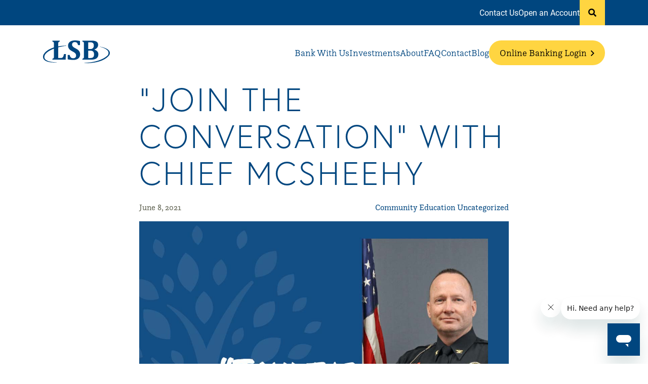

--- FILE ---
content_type: text/html; charset=UTF-8
request_url: https://leightonbank.com/join-the-conversation-with-chief-mcsheehy/
body_size: 10581
content:
<!DOCTYPE html>
<html>
	<head>
		<meta charset="utf-8">
		<meta http-equiv="X-UA-Compatible" content="IE=edge">
		<link rel="apple-touch-icon" sizes="180x180" href="https://leightonbank.b-cdn.net/app/themes/leighton-bank/dist/img/favicon/apple-touch-icon.png">
		<link rel="icon" type="image/png" sizes="32x32" href="https://leightonbank.b-cdn.net/app/themes/leighton-bank/dist/img/favicon/favicon-32x32.png">
		<link rel="icon" type="image/png" sizes="16x16" href="https://leightonbank.b-cdn.net/app/themes/leighton-bank/dist/img/favicon/favicon-16x16.png">
		<link rel="manifest" href="https://leightonbank.b-cdn.net/app/themes/leighton-bank/dist/img/favicon/site.webmanifest">
		<meta name="msapplication-TileColor" content="#b91d47">
		<meta name="theme-color" content="#ffffff">
		<meta name="viewport" content="width=device-width, initial-scale=1">

		<title>&quot;Join the Conversation&quot; with Chief McSheehy - Leighton State BankLeighton State Bank</title>

		<script type="text/javascript">
	var themedir = "https://leightonbank.com/app/themes/leighton-bank",
		ajaxurl  = "https://leightonbank.com/wp/wp-admin/admin-ajax.php";
</script>
<meta name='robots' content='index, follow, max-image-preview:large, max-snippet:-1, max-video-preview:-1' />
	<style>img:is([sizes="auto" i], [sizes^="auto," i]) { contain-intrinsic-size: 3000px 1500px }</style>
	
	<!-- This site is optimized with the Yoast SEO plugin v24.6 - https://yoast.com/wordpress/plugins/seo/ -->
	<link rel="canonical" href="https://leightonbank.com/join-the-conversation-with-chief-mcsheehy/" />
	<meta property="og:locale" content="en_US" />
	<meta property="og:type" content="article" />
	<meta property="og:title" content="&quot;Join the Conversation&quot; with Chief McSheehy - Leighton State Bank" />
	<meta property="og:description" content="Leighton State Bank and Pella Police Chief Shane McSheehy invite you to &#8220;Join the Conversation&#8221; at 10:00am on Tuesday, June 22.&nbsp; Fraud and scams are becoming increasingly sophisticated.&nbsp; Chief McSheehy will be giving a brief presentation on fraud ..." />
	<meta property="og:url" content="https://leightonbank.com/join-the-conversation-with-chief-mcsheehy/" />
	<meta property="og:site_name" content="Leighton State Bank" />
	<meta property="article:published_time" content="2021-06-08T19:48:34+00:00" />
	<meta property="article:modified_time" content="2023-06-02T18:12:08+00:00" />
	<meta property="og:image" content="https://leightonbank.b-cdn.net/app/uploads/2021/06/Join-the-Conversation-copy.jpg" />
	<meta property="og:image:width" content="1100" />
	<meta property="og:image:height" content="734" />
	<meta property="og:image:type" content="image/jpeg" />
	<meta name="author" content="Juicebox Administrator" />
	<meta name="twitter:card" content="summary_large_image" />
	<meta name="twitter:label1" content="Written by" />
	<meta name="twitter:data1" content="Juicebox Administrator" />
	<meta name="twitter:label2" content="Est. reading time" />
	<meta name="twitter:data2" content="1 minute" />
	<script type="application/ld+json" class="yoast-schema-graph">{"@context":"https://schema.org","@graph":[{"@type":"WebPage","@id":"https://leightonbank.com/join-the-conversation-with-chief-mcsheehy/","url":"https://leightonbank.com/join-the-conversation-with-chief-mcsheehy/","name":"\"Join the Conversation\" with Chief McSheehy - Leighton State Bank","isPartOf":{"@id":"https://leightonbank.com/#website"},"primaryImageOfPage":{"@id":"https://leightonbank.com/join-the-conversation-with-chief-mcsheehy/#primaryimage"},"image":{"@id":"https://leightonbank.com/join-the-conversation-with-chief-mcsheehy/#primaryimage"},"thumbnailUrl":"https://leightonbank.b-cdn.net/app/uploads/2021/06/Join-the-Conversation-copy.jpg","datePublished":"2021-06-08T19:48:34+00:00","dateModified":"2023-06-02T18:12:08+00:00","author":{"@id":"https://leightonbank.com/#/schema/person/730f3c2eca22cf88e6aec611abe437f4"},"breadcrumb":{"@id":"https://leightonbank.com/join-the-conversation-with-chief-mcsheehy/#breadcrumb"},"inLanguage":"en-US","potentialAction":[{"@type":"ReadAction","target":["https://leightonbank.com/join-the-conversation-with-chief-mcsheehy/"]}]},{"@type":"ImageObject","inLanguage":"en-US","@id":"https://leightonbank.com/join-the-conversation-with-chief-mcsheehy/#primaryimage","url":"https://leightonbank.b-cdn.net/app/uploads/2021/06/Join-the-Conversation-copy.jpg","contentUrl":"https://leightonbank.b-cdn.net/app/uploads/2021/06/Join-the-Conversation-copy.jpg","width":1100,"height":734,"caption":"Join the Conversation copy"},{"@type":"BreadcrumbList","@id":"https://leightonbank.com/join-the-conversation-with-chief-mcsheehy/#breadcrumb","itemListElement":[{"@type":"ListItem","position":1,"name":"Home","item":"https://leightonbank.com/"},{"@type":"ListItem","position":2,"name":"Blog","item":"https://leightonbank.com/blog/"},{"@type":"ListItem","position":3,"name":"&#8220;Join the Conversation&#8221; with Chief McSheehy"}]},{"@type":"WebSite","@id":"https://leightonbank.com/#website","url":"https://leightonbank.com/","name":"Leighton State Bank","description":"","inLanguage":"en-US"},{"@type":"Person","@id":"https://leightonbank.com/#/schema/person/730f3c2eca22cf88e6aec611abe437f4","name":"Juicebox Administrator","sameAs":["https://leightonbank.com/wp"],"url":"https://leightonbank.com/author/jbadmin/"}]}</script>
	<!-- / Yoast SEO plugin. -->


<link rel='dns-prefetch' href='//cdnjs.cloudflare.com' />
<link rel='dns-prefetch' href='//cdn.jotfor.ms' />
<link rel='dns-prefetch' href='//leightonbank.b-cdn.net' />

<link href='https://leightonbank.b-cdn.net' rel='preconnect' />
<style id='wp-block-library-inline-css' type='text/css'>
:root{--wp-admin-theme-color:#007cba;--wp-admin-theme-color--rgb:0,124,186;--wp-admin-theme-color-darker-10:#006ba1;--wp-admin-theme-color-darker-10--rgb:0,107,161;--wp-admin-theme-color-darker-20:#005a87;--wp-admin-theme-color-darker-20--rgb:0,90,135;--wp-admin-border-width-focus:2px;--wp-block-synced-color:#7a00df;--wp-block-synced-color--rgb:122,0,223;--wp-bound-block-color:var(--wp-block-synced-color)}@media (min-resolution:192dpi){:root{--wp-admin-border-width-focus:1.5px}}.wp-element-button{cursor:pointer}:root{--wp--preset--font-size--normal:16px;--wp--preset--font-size--huge:42px}:root .has-very-light-gray-background-color{background-color:#eee}:root .has-very-dark-gray-background-color{background-color:#313131}:root .has-very-light-gray-color{color:#eee}:root .has-very-dark-gray-color{color:#313131}:root .has-vivid-green-cyan-to-vivid-cyan-blue-gradient-background{background:linear-gradient(135deg,#00d084,#0693e3)}:root .has-purple-crush-gradient-background{background:linear-gradient(135deg,#34e2e4,#4721fb 50%,#ab1dfe)}:root .has-hazy-dawn-gradient-background{background:linear-gradient(135deg,#faaca8,#dad0ec)}:root .has-subdued-olive-gradient-background{background:linear-gradient(135deg,#fafae1,#67a671)}:root .has-atomic-cream-gradient-background{background:linear-gradient(135deg,#fdd79a,#004a59)}:root .has-nightshade-gradient-background{background:linear-gradient(135deg,#330968,#31cdcf)}:root .has-midnight-gradient-background{background:linear-gradient(135deg,#020381,#2874fc)}.has-regular-font-size{font-size:1em}.has-larger-font-size{font-size:2.625em}.has-normal-font-size{font-size:var(--wp--preset--font-size--normal)}.has-huge-font-size{font-size:var(--wp--preset--font-size--huge)}.has-text-align-center{text-align:center}.has-text-align-left{text-align:left}.has-text-align-right{text-align:right}#end-resizable-editor-section{display:none}.aligncenter{clear:both}.items-justified-left{justify-content:flex-start}.items-justified-center{justify-content:center}.items-justified-right{justify-content:flex-end}.items-justified-space-between{justify-content:space-between}.screen-reader-text{border:0;clip:rect(1px,1px,1px,1px);clip-path:inset(50%);height:1px;margin:-1px;overflow:hidden;padding:0;position:absolute;width:1px;word-wrap:normal!important}.screen-reader-text:focus{background-color:#ddd;clip:auto!important;clip-path:none;color:#444;display:block;font-size:1em;height:auto;left:5px;line-height:normal;padding:15px 23px 14px;text-decoration:none;top:5px;width:auto;z-index:100000}html :where(.has-border-color){border-style:solid}html :where([style*=border-top-color]){border-top-style:solid}html :where([style*=border-right-color]){border-right-style:solid}html :where([style*=border-bottom-color]){border-bottom-style:solid}html :where([style*=border-left-color]){border-left-style:solid}html :where([style*=border-width]){border-style:solid}html :where([style*=border-top-width]){border-top-style:solid}html :where([style*=border-right-width]){border-right-style:solid}html :where([style*=border-bottom-width]){border-bottom-style:solid}html :where([style*=border-left-width]){border-left-style:solid}html :where(img[class*=wp-image-]){height:auto;max-width:100%}:where(figure){margin:0 0 1em}html :where(.is-position-sticky){--wp-admin--admin-bar--position-offset:var(--wp-admin--admin-bar--height,0px)}@media screen and (max-width:600px){html :where(.is-position-sticky){--wp-admin--admin-bar--position-offset:0px}}
</style>
<link rel="stylesheet" href="https://leightonbank.b-cdn.net/app/themes/leighton-bank/dist/styles/main.css?ver=1754946069"/>
<link rel="stylesheet" href="https://cdnjs.cloudflare.com/ajax/libs/slick-carousel/1.8.1/slick.min.css?ver=6.7.2"/>
<link rel="stylesheet" href="//cdnjs.cloudflare.com/ajax/libs/tiny-slider/2.9.4/tiny-slider.css?ver=6.7.2"/>
<script type="text/javascript" src="https://leightonbank.b-cdn.net/wp/wp-includes/js/jquery/jquery.min.js?ver=3.7.1" id="jquery-core-js"></script>
<script type="text/javascript" src="https://leightonbank.b-cdn.net/app/themes/leighton-bank/dist/scripts/global.js?ver=1754946069" id="global-js-js"></script>
<script type="text/javascript" src="https://cdnjs.cloudflare.com/ajax/libs/slick-carousel/1.8.1/slick.min.js?ver=6.7.2" id="slick-slider-js"></script>
<script type="text/javascript" src="//cdnjs.cloudflare.com/ajax/libs/tiny-slider/2.9.2/min/tiny-slider.js?ver=6.7.2" id="tiny-slider-js"></script>
<script type="text/javascript" src="https://cdnjs.cloudflare.com/ajax/libs/punycode/1.4.1/punycode.min.js?ver=6.7.2" id="punycode-js"></script>
<script type="text/javascript" src="https://cdn.jotfor.ms/static/prototype.forms.js?ver=6.7.2" id="jotform-prototype-js"></script>
<script type="text/javascript" src="https://cdn.jotfor.ms/static/jotform.forms.js?3_3_24044&amp;ver=3.3.24044" id="jotform-forms-js"></script>
<link rel="https://api.w.org/" href="https://leightonbank.com/wp-json/" /><link rel="alternate" title="JSON" type="application/json" href="https://leightonbank.com/wp-json/wp/v2/posts/2836" />
<link rel="alternate" title="oEmbed (JSON)" type="application/json+oembed" href="https://leightonbank.com/wp-json/oembed/1.0/embed?url=https%3A%2F%2Fleightonbank.com%2Fjoin-the-conversation-with-chief-mcsheehy%2F" />
<link rel="alternate" title="oEmbed (XML)" type="text/xml+oembed" href="https://leightonbank.com/wp-json/oembed/1.0/embed?url=https%3A%2F%2Fleightonbank.com%2Fjoin-the-conversation-with-chief-mcsheehy%2F&#038;format=xml" />


		
		<!-- Google tag (gtag.js) -->
		<script async src="https://www.googletagmanager.com/gtag/js?id=G-CYP3LXE8WS"></script>
		<script>
			window.dataLayer = window.dataLayer || [];
			function gtag(){dataLayer.push(arguments);}
			gtag('js', new Date());
			gtag('config', 'G-CYP3LXE8WS');
		</script>		
	<meta name="generator" content="WP Rocket 3.18.2" data-wpr-features="wpr_cdn wpr_preload_links wpr_desktop" /></head>
<body class="post-template-default single single-post single-format-standard wp-embed-responsive">
	<header data-rocket-location-hash="94eeb9bf06520762ae9d54d80ac5eb80" id="header" class="site-header no-anim">
		
		
		<div data-rocket-location-hash="2a9be5107c06bc8ee2af2b2ca5c2ebc9" class="top-header">
			<div data-rocket-location-hash="d3b526282f9d8133bd11c2c2705d278d" class="search">
				<div data-rocket-location-hash="c2b2a1461d8b94e639cd80a05325878c" class="container">
					<div class="row">
						<div class="col-12">
							<form method="get" id="search-form" class="search-form" action="https://leightonbank.com">
								<i class="far fa-search"></i>
								<label for="s" class="sr-only">What can we help you find?</label>
								<input type="text" value="" name="s" id="s" placeholder="What can we help you find?" />
							</form>
						</div>
					</div>
				</div>
			</div>

			<div data-rocket-location-hash="f614a581851a3d67378d86c26c51bac0" class="secondary-nav">
				<div data-rocket-location-hash="04b24f2a01e05ca636ff58e62299aa1e" class="container">
					<div class="row">
						<div class="col-12">
							<nav id="secondary-navigation" aria-label="Secondary">
								<ul class="menu" role="menu">
																		<li class="menu-item" role="menuitem">
										<a href="https://leightonbank.com/contact/">Contact Us</a>
									</li>
																		<li class="menu-item" role="menuitem">
										<a href="https://leightonbank.com/account/">Open an Account</a>
									</li>
																		<li class="menu-item search-btn" role="menuitem button">
										<a href="#" role="button"><i class="fas fa-search"></i></a>
									</li>
								</ul>
							</nav>
						</div>
					</div>
				</div>
			</div>
		</div>

		<div data-rocket-location-hash="ddd3d43c146dc71703449b991dd756ff" class="bottom-header">
			<div data-rocket-location-hash="ad0d0d9caad992a98cde7a0ed92e0e39" class="container">
				<div class="row">
					<div class="col-xl-2 col-lg-2 col-md-12 col-sm-12 col-12">
						<div id="branding" class="branding">
							<a href="https://leightonbank.com">
								<img src="https://leightonbank.b-cdn.net/app/themes/leighton-bank/dist/img/lsb-logo.png"
									alt="Leighton State Bank">
							</a>
						</div>
					</div>

					<div class="col-xl-10 col-lg-10 col-md-12 col-sm-12 col-12">
						<div class="primary-nav">
    <button class="toggle-menu btn" role="button"><i class="far fa-bars"></i></button>
    <nav id="main-navigation" aria-label="Main">
        <ul class="menu" role="menu">
                        <li class="menu-item has-submenu" role="menuitem">
                <a href="https://leightonbank.com/bank-with-us/">Bank With Us</a>
                                <ul class="submenu" role="submenu">
                                        <li role="submenuitem">
                        <a href="https://leightonbank.com/bank-with-us/business-banking/">Business Banking</a>
                    </li>
                                        <li role="submenuitem">
                        <a href="https://leightonbank.com/bank-with-us/personal/">Personal Banking</a>
                    </li>
                                    </ul>
                            </li>
                        <li class="menu-item has-submenu" role="menuitem">
                <a href="https://leightonbank.com/investments/">Investments</a>
                            </li>
                        <li class="menu-item has-submenu" role="menuitem">
                <a href="https://leightonbank.com/about/">About</a>
                                <ul class="submenu" role="submenu">
                                        <li role="submenuitem">
                        <a href="https://leightonbank.com/about/community/">Community Involvement</a>
                    </li>
                                    </ul>
                            </li>
                        <li class="menu-item " role="menuitem">
                <a href="https://leightonbank.com/faq/">FAQ</a>
                            </li>
                        <li class="menu-item " role="menuitem">
                <a href="https://leightonbank.com/contact/">Contact</a>
                            </li>
                        <li class="menu-item " role="menuitem">
                <a href="https://leightonbank.com/blog/">Blog</a>
                            </li>
                        
                                    <li class="menu-item d-md-none" role="menuitem">
                <a href="https://leightonbank.com/account/" class="btn">Open an account <i class="far fa-angle-right btn__icon-right"></i></a>
            </li>
                        <li class="menu-item" role="menuitem">
                <a href="https://my.leightonbank.com/login" class="btn noExitNotifier">Online Banking Login <i class="far fa-angle-right btn__icon-right"></i></a>
            </li>
            
        </ul>
        <form method="get" id="nav-search-form" class="nav-search-form" action="https://leightonbank.com">
            <i class="far fa-search"></i>
            <label for="search" class="sr-only">Search...</label>
            <input type="text" value="" name="s" id="search" placeholder="Search..." />
        </form>
    </nav>
</div>					</div>
				</div>
			</div>
		</div>
	</header>

	
<main data-rocket-location-hash="a65ee22ade21394c6b0045948eb5c1c4" id="content">
			
	<article data-rocket-location-hash="d7d82e609b23a2139531c83d7c284cef" class="news-post">
		<div data-rocket-location-hash="86e7759ebf0c59d073be9e2ac56e107d" class="container">

			<header class="row news-post--header">
				<div class="col-12 col-md-8">
					<h1 class="t-heading-1">&#8220;Join the Conversation&#8221; with Chief McSheehy</h1>
					<div class="news-post--info">
						<time datetime="06-08-21(">June 8, 2021</time>
						<div class="tagcloud">
														<a href="https://leightonbank.com/category/community/">Community</a>
														<a href="https://leightonbank.com/category/education/">Education</a>
														<a href="https://leightonbank.com/category/uncategorized/">Uncategorized</a>
													</div>
					</div>

											<img src="https://leightonbank.b-cdn.net/app/uploads/2021/06/Join-the-Conversation-copy.jpg" />
					
				</div>
			</header>

			<main class="row news-post--content rte">
				<div class="col-12 col-md-8">
					<p>Leighton State Bank and Pella Police Chief Shane McSheehy invite you to <strong>&#8220;Join the Conversation&#8221; at 10:00am on Tuesday, June 22</strong>.&nbsp; Fraud and scams are becoming increasingly sophisticated.&nbsp; Chief McSheehy will be giving a brief presentation on fraud trends to be aware of and ways to protect yourself.&nbsp; There will be time for questions and conversation afterward.&nbsp; Donuts and coffee will be provided.</p>
<p>This free event is open to the community, and will be held in LSB&#8217;s drive-up training room at 840 Washington Street.</p>
<blockquote><p>RSVPs are required, please call 628-1566 to reserve your spot!</p></blockquote>

				</div>
			</main>

		</div>
	</article>

			</main>


				
		
		<footer data-rocket-location-hash="b4f9b6fa3456ef6933d39b02d7a52277" class="outer-padding site-footer" role="contentinfo">
			<div data-rocket-location-hash="1511aa82a11464ffb4d9f0a32d904736" class="site-footer__content">
				<div class="container">
					<div class="site-footer__content-upper">
						<div class="row">

							<div class="col-xl-4 col-lg-4 col-md-12 col-sm-12 mb-30">
								<div class="branding">
									<a href="https://leightonbank.com">
										<img src="https://leightonbank.b-cdn.net/app/themes/leighton-bank/dist/img/lsb-logo-white.svg"
											alt="Leighton State Bank">
									</a>
								</div>
							</div>

							<div class="col-xl-8 col-lg-8 col-md-12 col-sm-12">
								<div class="row">
									<div class="col-md col-sm-12 footer-col">
										<h4>Visit Us</h4>
										<p>
											<a href="https://leightonbank.com/contact/" target="">Locations and Hours</a>
										</p>
									</div>
																		<div class="col-md col-sm-12 footer-col">
										<h4>Routing Number</h4>
										<p>
											073916778
										</p>
									</div>
																		<div class="col-md col-sm-12 footer-col">
										<h4>Work for Us</h4>
										<p>
											<a href="https://leightonbank.com/about/#career-section" target="">Career Opportunities</a>
										</p>
									</div>
								</div>
							</div>
						</div>
					</div>

					<div class="site-footer__content-lower">
						<div class="row">

							<div class="col-lg-8 offset-lg-4 col-md-12 col-sm-12 footer-col">
								<div class="row">
									<div class="col-xl-4 col-lg-4 col-md-4 col-sm-12 footer-col">
										<p><a href="https://leightonbank.com/privacy-policy/">Privacy Policy</a></p>
										<p class="t-body-small">
											Copyright &copy; 2026 Leighton State Bank all rights reserved.
										</p>
									</div>
									<div class="col-xl-4 col-lg-4 col-md-4 col-sm-12 footer-col">
										<p>
											<a href="https://fdic.gov" target="_blank" class="member-fdic"><img src="https://leightonbank.b-cdn.net/app/themes/leighton-bank/dist/img/MemberFDIC.png" alt="Member FDIC"></a>
											<a href="https://www.hud.gov" target="_blank" class="ehl"><img src="https://leightonbank.b-cdn.net/app/themes/leighton-bank/dist/img/EHL.png" alt="Equal Housing Lender"></a>
										</p>
									</div>
									<div class="col-xl-4 col-lg-4 col-md-4 col-sm-12 footer-col">

										<nav class="site-footer__social-nav">
																						<a href="https://www.facebook.com/LeightonBank" target="_blank">
												<span class="sr-only">Follow us on Facebook</span>
												<span class="fab fa-facebook"></span>
											</a>
																						<a href="https://twitter.com/leightonbank" target="_blank">
												<span class="sr-only">Follow us on Twitter</span>
												<span class="fab fa-twitter"></span>
											</a>
																						<a href="https://www.linkedin.com/company/leighton-state-bank/" target="_blank">
												<span class="sr-only">Follow us on LinkedIn</span>
												<span class="fab fa-linkedin"></span>
											</a>
																						<a href="https://www.youtube.com/channel/UCDah72kc_rFr3CrofY1rM5Q" target="_blank">
												<span class="sr-only">Follow us on YouTube</span>
												<span class="fab fa-youtube"></span>
											</a>
																					</nav>

									</div>
								</div>
							</div>
						</div>
					</div>
				</div>
			</div>
			<div data-rocket-location-hash="1cedf5baf2f8735e669a73c92ce491ff" class="site-footer__copyright">
				<div class="container">
					<div class="row">
						<div class="col-12">
							<p>Design by <a href="https://itsahappymedium.com/" target="_blank">Happy Medium</a> &nbsp; | &nbsp; Maintained by <a href="https://juiceboxint.com" target="_blank">Juicebox</a></p>
						</div>
					</div>
				</div>
			</div>
		</footer>

		<div data-rocket-location-hash="39e4bb1de214d07e2b1582200ea8162c" id="exit-modal">
  <div data-rocket-location-hash="3c3b26f8c7feb1a8c8d922cb9ce7476c" class="exit-modal__head">
    <h2 class="t-heading-4">Thank you for visiting Leighton State Bank</h2>
  </div>
  <div data-rocket-location-hash="d4ed7b984823e06cce4c98fb4257dcc9" class="exit-modal__body">
    <p class="t-body"><strong>DISCLAIMER:</strong> By clicking "Continue" below, you will be leaving Leighton State Bank's website and directed to <span class="target"></span>, a third-party website.</p>
    <p class="t-body">This link is provided for your convenience. This third-party site is not a direct representation of and is not controlled by LSB.</p>
  </div>
  <div data-rocket-location-hash="4a294ce275e98a07194b871eaaf1a603" class="exit-modal__buttons">
    <a class="noExitNotifier btn btn-alt" id="exit-modal__confirm">
      Continue &nbsp; <i class="far fa-external-link-alt"></i>
    </a>
    <button class="exit-modal__close no-icon">Cancel</button>
  </div>
</div>
<div data-rocket-location-hash="274d1fac3a6f50362a54167a05ecc11f" class="exit-modal__overlay exit-modal__close"></div>
		<style id='global-styles-inline-css' type='text/css'>
:root{--wp--preset--aspect-ratio--square: 1;--wp--preset--aspect-ratio--4-3: 4/3;--wp--preset--aspect-ratio--3-4: 3/4;--wp--preset--aspect-ratio--3-2: 3/2;--wp--preset--aspect-ratio--2-3: 2/3;--wp--preset--aspect-ratio--16-9: 16/9;--wp--preset--aspect-ratio--9-16: 9/16;--wp--preset--color--black: #000000;--wp--preset--color--cyan-bluish-gray: #abb8c3;--wp--preset--color--white: #ffffff;--wp--preset--color--pale-pink: #f78da7;--wp--preset--color--vivid-red: #cf2e2e;--wp--preset--color--luminous-vivid-orange: #ff6900;--wp--preset--color--luminous-vivid-amber: #fcb900;--wp--preset--color--light-green-cyan: #7bdcb5;--wp--preset--color--vivid-green-cyan: #00d084;--wp--preset--color--pale-cyan-blue: #8ed1fc;--wp--preset--color--vivid-cyan-blue: #0693e3;--wp--preset--color--vivid-purple: #9b51e0;--wp--preset--gradient--vivid-cyan-blue-to-vivid-purple: linear-gradient(135deg,rgba(6,147,227,1) 0%,rgb(155,81,224) 100%);--wp--preset--gradient--light-green-cyan-to-vivid-green-cyan: linear-gradient(135deg,rgb(122,220,180) 0%,rgb(0,208,130) 100%);--wp--preset--gradient--luminous-vivid-amber-to-luminous-vivid-orange: linear-gradient(135deg,rgba(252,185,0,1) 0%,rgba(255,105,0,1) 100%);--wp--preset--gradient--luminous-vivid-orange-to-vivid-red: linear-gradient(135deg,rgba(255,105,0,1) 0%,rgb(207,46,46) 100%);--wp--preset--gradient--very-light-gray-to-cyan-bluish-gray: linear-gradient(135deg,rgb(238,238,238) 0%,rgb(169,184,195) 100%);--wp--preset--gradient--cool-to-warm-spectrum: linear-gradient(135deg,rgb(74,234,220) 0%,rgb(151,120,209) 20%,rgb(207,42,186) 40%,rgb(238,44,130) 60%,rgb(251,105,98) 80%,rgb(254,248,76) 100%);--wp--preset--gradient--blush-light-purple: linear-gradient(135deg,rgb(255,206,236) 0%,rgb(152,150,240) 100%);--wp--preset--gradient--blush-bordeaux: linear-gradient(135deg,rgb(254,205,165) 0%,rgb(254,45,45) 50%,rgb(107,0,62) 100%);--wp--preset--gradient--luminous-dusk: linear-gradient(135deg,rgb(255,203,112) 0%,rgb(199,81,192) 50%,rgb(65,88,208) 100%);--wp--preset--gradient--pale-ocean: linear-gradient(135deg,rgb(255,245,203) 0%,rgb(182,227,212) 50%,rgb(51,167,181) 100%);--wp--preset--gradient--electric-grass: linear-gradient(135deg,rgb(202,248,128) 0%,rgb(113,206,126) 100%);--wp--preset--gradient--midnight: linear-gradient(135deg,rgb(2,3,129) 0%,rgb(40,116,252) 100%);--wp--preset--font-size--small: 13px;--wp--preset--font-size--medium: 20px;--wp--preset--font-size--large: 36px;--wp--preset--font-size--x-large: 42px;--wp--preset--spacing--20: 0.44rem;--wp--preset--spacing--30: 0.67rem;--wp--preset--spacing--40: 1rem;--wp--preset--spacing--50: 1.5rem;--wp--preset--spacing--60: 2.25rem;--wp--preset--spacing--70: 3.38rem;--wp--preset--spacing--80: 5.06rem;--wp--preset--shadow--natural: 6px 6px 9px rgba(0, 0, 0, 0.2);--wp--preset--shadow--deep: 12px 12px 50px rgba(0, 0, 0, 0.4);--wp--preset--shadow--sharp: 6px 6px 0px rgba(0, 0, 0, 0.2);--wp--preset--shadow--outlined: 6px 6px 0px -3px rgba(255, 255, 255, 1), 6px 6px rgba(0, 0, 0, 1);--wp--preset--shadow--crisp: 6px 6px 0px rgba(0, 0, 0, 1);}p{--wp--preset--font-size--default: 16px;--wp--preset--font-size--small: 12px;--wp--preset--font-size--intro: 18px;}:where(body) { margin: 0; }.wp-site-blocks > .alignleft { float: left; margin-right: 2em; }.wp-site-blocks > .alignright { float: right; margin-left: 2em; }.wp-site-blocks > .aligncenter { justify-content: center; margin-left: auto; margin-right: auto; }:where(.is-layout-flex){gap: 0.5em;}:where(.is-layout-grid){gap: 0.5em;}.is-layout-flow > .alignleft{float: left;margin-inline-start: 0;margin-inline-end: 2em;}.is-layout-flow > .alignright{float: right;margin-inline-start: 2em;margin-inline-end: 0;}.is-layout-flow > .aligncenter{margin-left: auto !important;margin-right: auto !important;}.is-layout-constrained > .alignleft{float: left;margin-inline-start: 0;margin-inline-end: 2em;}.is-layout-constrained > .alignright{float: right;margin-inline-start: 2em;margin-inline-end: 0;}.is-layout-constrained > .aligncenter{margin-left: auto !important;margin-right: auto !important;}.is-layout-constrained > :where(:not(.alignleft):not(.alignright):not(.alignfull)){margin-left: auto !important;margin-right: auto !important;}body .is-layout-flex{display: flex;}.is-layout-flex{flex-wrap: wrap;align-items: center;}.is-layout-flex > :is(*, div){margin: 0;}body .is-layout-grid{display: grid;}.is-layout-grid > :is(*, div){margin: 0;}body{padding-top: 0px;padding-right: 0px;padding-bottom: 0px;padding-left: 0px;}a:where(:not(.wp-element-button)){text-decoration: underline;}:root :where(.wp-element-button, .wp-block-button__link){background-color: #32373c;border-width: 0;color: #fff;font-family: inherit;font-size: inherit;line-height: inherit;padding: calc(0.667em + 2px) calc(1.333em + 2px);text-decoration: none;}.has-black-color{color: var(--wp--preset--color--black) !important;}.has-cyan-bluish-gray-color{color: var(--wp--preset--color--cyan-bluish-gray) !important;}.has-white-color{color: var(--wp--preset--color--white) !important;}.has-pale-pink-color{color: var(--wp--preset--color--pale-pink) !important;}.has-vivid-red-color{color: var(--wp--preset--color--vivid-red) !important;}.has-luminous-vivid-orange-color{color: var(--wp--preset--color--luminous-vivid-orange) !important;}.has-luminous-vivid-amber-color{color: var(--wp--preset--color--luminous-vivid-amber) !important;}.has-light-green-cyan-color{color: var(--wp--preset--color--light-green-cyan) !important;}.has-vivid-green-cyan-color{color: var(--wp--preset--color--vivid-green-cyan) !important;}.has-pale-cyan-blue-color{color: var(--wp--preset--color--pale-cyan-blue) !important;}.has-vivid-cyan-blue-color{color: var(--wp--preset--color--vivid-cyan-blue) !important;}.has-vivid-purple-color{color: var(--wp--preset--color--vivid-purple) !important;}.has-black-background-color{background-color: var(--wp--preset--color--black) !important;}.has-cyan-bluish-gray-background-color{background-color: var(--wp--preset--color--cyan-bluish-gray) !important;}.has-white-background-color{background-color: var(--wp--preset--color--white) !important;}.has-pale-pink-background-color{background-color: var(--wp--preset--color--pale-pink) !important;}.has-vivid-red-background-color{background-color: var(--wp--preset--color--vivid-red) !important;}.has-luminous-vivid-orange-background-color{background-color: var(--wp--preset--color--luminous-vivid-orange) !important;}.has-luminous-vivid-amber-background-color{background-color: var(--wp--preset--color--luminous-vivid-amber) !important;}.has-light-green-cyan-background-color{background-color: var(--wp--preset--color--light-green-cyan) !important;}.has-vivid-green-cyan-background-color{background-color: var(--wp--preset--color--vivid-green-cyan) !important;}.has-pale-cyan-blue-background-color{background-color: var(--wp--preset--color--pale-cyan-blue) !important;}.has-vivid-cyan-blue-background-color{background-color: var(--wp--preset--color--vivid-cyan-blue) !important;}.has-vivid-purple-background-color{background-color: var(--wp--preset--color--vivid-purple) !important;}.has-black-border-color{border-color: var(--wp--preset--color--black) !important;}.has-cyan-bluish-gray-border-color{border-color: var(--wp--preset--color--cyan-bluish-gray) !important;}.has-white-border-color{border-color: var(--wp--preset--color--white) !important;}.has-pale-pink-border-color{border-color: var(--wp--preset--color--pale-pink) !important;}.has-vivid-red-border-color{border-color: var(--wp--preset--color--vivid-red) !important;}.has-luminous-vivid-orange-border-color{border-color: var(--wp--preset--color--luminous-vivid-orange) !important;}.has-luminous-vivid-amber-border-color{border-color: var(--wp--preset--color--luminous-vivid-amber) !important;}.has-light-green-cyan-border-color{border-color: var(--wp--preset--color--light-green-cyan) !important;}.has-vivid-green-cyan-border-color{border-color: var(--wp--preset--color--vivid-green-cyan) !important;}.has-pale-cyan-blue-border-color{border-color: var(--wp--preset--color--pale-cyan-blue) !important;}.has-vivid-cyan-blue-border-color{border-color: var(--wp--preset--color--vivid-cyan-blue) !important;}.has-vivid-purple-border-color{border-color: var(--wp--preset--color--vivid-purple) !important;}.has-vivid-cyan-blue-to-vivid-purple-gradient-background{background: var(--wp--preset--gradient--vivid-cyan-blue-to-vivid-purple) !important;}.has-light-green-cyan-to-vivid-green-cyan-gradient-background{background: var(--wp--preset--gradient--light-green-cyan-to-vivid-green-cyan) !important;}.has-luminous-vivid-amber-to-luminous-vivid-orange-gradient-background{background: var(--wp--preset--gradient--luminous-vivid-amber-to-luminous-vivid-orange) !important;}.has-luminous-vivid-orange-to-vivid-red-gradient-background{background: var(--wp--preset--gradient--luminous-vivid-orange-to-vivid-red) !important;}.has-very-light-gray-to-cyan-bluish-gray-gradient-background{background: var(--wp--preset--gradient--very-light-gray-to-cyan-bluish-gray) !important;}.has-cool-to-warm-spectrum-gradient-background{background: var(--wp--preset--gradient--cool-to-warm-spectrum) !important;}.has-blush-light-purple-gradient-background{background: var(--wp--preset--gradient--blush-light-purple) !important;}.has-blush-bordeaux-gradient-background{background: var(--wp--preset--gradient--blush-bordeaux) !important;}.has-luminous-dusk-gradient-background{background: var(--wp--preset--gradient--luminous-dusk) !important;}.has-pale-ocean-gradient-background{background: var(--wp--preset--gradient--pale-ocean) !important;}.has-electric-grass-gradient-background{background: var(--wp--preset--gradient--electric-grass) !important;}.has-midnight-gradient-background{background: var(--wp--preset--gradient--midnight) !important;}.has-small-font-size{font-size: var(--wp--preset--font-size--small) !important;}.has-medium-font-size{font-size: var(--wp--preset--font-size--medium) !important;}.has-large-font-size{font-size: var(--wp--preset--font-size--large) !important;}.has-x-large-font-size{font-size: var(--wp--preset--font-size--x-large) !important;}p.has-default-font-size{font-size: var(--wp--preset--font-size--default) !important;}p.has-small-font-size{font-size: var(--wp--preset--font-size--small) !important;}p.has-intro-font-size{font-size: var(--wp--preset--font-size--intro) !important;}
</style>
<script type="text/javascript" id="rocket-browser-checker-js-after">
/* <![CDATA[ */
"use strict";var _createClass=function(){function defineProperties(target,props){for(var i=0;i<props.length;i++){var descriptor=props[i];descriptor.enumerable=descriptor.enumerable||!1,descriptor.configurable=!0,"value"in descriptor&&(descriptor.writable=!0),Object.defineProperty(target,descriptor.key,descriptor)}}return function(Constructor,protoProps,staticProps){return protoProps&&defineProperties(Constructor.prototype,protoProps),staticProps&&defineProperties(Constructor,staticProps),Constructor}}();function _classCallCheck(instance,Constructor){if(!(instance instanceof Constructor))throw new TypeError("Cannot call a class as a function")}var RocketBrowserCompatibilityChecker=function(){function RocketBrowserCompatibilityChecker(options){_classCallCheck(this,RocketBrowserCompatibilityChecker),this.passiveSupported=!1,this._checkPassiveOption(this),this.options=!!this.passiveSupported&&options}return _createClass(RocketBrowserCompatibilityChecker,[{key:"_checkPassiveOption",value:function(self){try{var options={get passive(){return!(self.passiveSupported=!0)}};window.addEventListener("test",null,options),window.removeEventListener("test",null,options)}catch(err){self.passiveSupported=!1}}},{key:"initRequestIdleCallback",value:function(){!1 in window&&(window.requestIdleCallback=function(cb){var start=Date.now();return setTimeout(function(){cb({didTimeout:!1,timeRemaining:function(){return Math.max(0,50-(Date.now()-start))}})},1)}),!1 in window&&(window.cancelIdleCallback=function(id){return clearTimeout(id)})}},{key:"isDataSaverModeOn",value:function(){return"connection"in navigator&&!0===navigator.connection.saveData}},{key:"supportsLinkPrefetch",value:function(){var elem=document.createElement("link");return elem.relList&&elem.relList.supports&&elem.relList.supports("prefetch")&&window.IntersectionObserver&&"isIntersecting"in IntersectionObserverEntry.prototype}},{key:"isSlowConnection",value:function(){return"connection"in navigator&&"effectiveType"in navigator.connection&&("2g"===navigator.connection.effectiveType||"slow-2g"===navigator.connection.effectiveType)}}]),RocketBrowserCompatibilityChecker}();
/* ]]> */
</script>
<script type="text/javascript" id="rocket-preload-links-js-extra">
/* <![CDATA[ */
var RocketPreloadLinksConfig = {"excludeUris":"\/(?:.+\/)?feed(?:\/(?:.+\/?)?)?$|\/(?:.+\/)?embed\/|\/(index.php\/)?(.*)wp-json(\/.*|$)|\/refer\/|\/go\/|\/recommend\/|\/recommends\/","usesTrailingSlash":"1","imageExt":"jpg|jpeg|gif|png|tiff|bmp|webp|avif|pdf|doc|docx|xls|xlsx|php","fileExt":"jpg|jpeg|gif|png|tiff|bmp|webp|avif|pdf|doc|docx|xls|xlsx|php|html|htm","siteUrl":"https:\/\/leightonbank.com","onHoverDelay":"100","rateThrottle":"3"};
/* ]]> */
</script>
<script type="text/javascript" id="rocket-preload-links-js-after">
/* <![CDATA[ */
(function() {
"use strict";var r="function"==typeof Symbol&&"symbol"==typeof Symbol.iterator?function(e){return typeof e}:function(e){return e&&"function"==typeof Symbol&&e.constructor===Symbol&&e!==Symbol.prototype?"symbol":typeof e},e=function(){function i(e,t){for(var n=0;n<t.length;n++){var i=t[n];i.enumerable=i.enumerable||!1,i.configurable=!0,"value"in i&&(i.writable=!0),Object.defineProperty(e,i.key,i)}}return function(e,t,n){return t&&i(e.prototype,t),n&&i(e,n),e}}();function i(e,t){if(!(e instanceof t))throw new TypeError("Cannot call a class as a function")}var t=function(){function n(e,t){i(this,n),this.browser=e,this.config=t,this.options=this.browser.options,this.prefetched=new Set,this.eventTime=null,this.threshold=1111,this.numOnHover=0}return e(n,[{key:"init",value:function(){!this.browser.supportsLinkPrefetch()||this.browser.isDataSaverModeOn()||this.browser.isSlowConnection()||(this.regex={excludeUris:RegExp(this.config.excludeUris,"i"),images:RegExp(".("+this.config.imageExt+")$","i"),fileExt:RegExp(".("+this.config.fileExt+")$","i")},this._initListeners(this))}},{key:"_initListeners",value:function(e){-1<this.config.onHoverDelay&&document.addEventListener("mouseover",e.listener.bind(e),e.listenerOptions),document.addEventListener("mousedown",e.listener.bind(e),e.listenerOptions),document.addEventListener("touchstart",e.listener.bind(e),e.listenerOptions)}},{key:"listener",value:function(e){var t=e.target.closest("a"),n=this._prepareUrl(t);if(null!==n)switch(e.type){case"mousedown":case"touchstart":this._addPrefetchLink(n);break;case"mouseover":this._earlyPrefetch(t,n,"mouseout")}}},{key:"_earlyPrefetch",value:function(t,e,n){var i=this,r=setTimeout(function(){if(r=null,0===i.numOnHover)setTimeout(function(){return i.numOnHover=0},1e3);else if(i.numOnHover>i.config.rateThrottle)return;i.numOnHover++,i._addPrefetchLink(e)},this.config.onHoverDelay);t.addEventListener(n,function e(){t.removeEventListener(n,e,{passive:!0}),null!==r&&(clearTimeout(r),r=null)},{passive:!0})}},{key:"_addPrefetchLink",value:function(i){return this.prefetched.add(i.href),new Promise(function(e,t){var n=document.createElement("link");n.rel="prefetch",n.href=i.href,n.onload=e,n.onerror=t,document.head.appendChild(n)}).catch(function(){})}},{key:"_prepareUrl",value:function(e){if(null===e||"object"!==(void 0===e?"undefined":r(e))||!1 in e||-1===["http:","https:"].indexOf(e.protocol))return null;var t=e.href.substring(0,this.config.siteUrl.length),n=this._getPathname(e.href,t),i={original:e.href,protocol:e.protocol,origin:t,pathname:n,href:t+n};return this._isLinkOk(i)?i:null}},{key:"_getPathname",value:function(e,t){var n=t?e.substring(this.config.siteUrl.length):e;return n.startsWith("/")||(n="/"+n),this._shouldAddTrailingSlash(n)?n+"/":n}},{key:"_shouldAddTrailingSlash",value:function(e){return this.config.usesTrailingSlash&&!e.endsWith("/")&&!this.regex.fileExt.test(e)}},{key:"_isLinkOk",value:function(e){return null!==e&&"object"===(void 0===e?"undefined":r(e))&&(!this.prefetched.has(e.href)&&e.origin===this.config.siteUrl&&-1===e.href.indexOf("?")&&-1===e.href.indexOf("#")&&!this.regex.excludeUris.test(e.href)&&!this.regex.images.test(e.href))}}],[{key:"run",value:function(){"undefined"!=typeof RocketPreloadLinksConfig&&new n(new RocketBrowserCompatibilityChecker({capture:!0,passive:!0}),RocketPreloadLinksConfig).init()}}]),n}();t.run();
}());
/* ]]> */
</script>
<script type="text/javascript" src="https://leightonbank.b-cdn.net/app/themes/leighton-bank/dist/scripts/global-bundle.js?ver=1754946069" id="global-bundle-js-js"></script>
<script type="text/javascript" src="https://leightonbank.b-cdn.net/app/themes/leighton-bank/dist/scripts/jb-exit-notifier.js?ver=1754946069" id="jb-exit-notifier-js"></script>
<script type="text/javascript" src="https://leightonbank.b-cdn.net/app/plugins/page-links-to/dist/new-tab.js?ver=3.3.7" id="page-links-to-js"></script>
<script type="text/javascript" src="https://leightonbank.b-cdn.net/app/themes/leighton-bank/dist/scripts/components/header.js?ver=1754946069" id="components-header-js-js"></script>


		<!-- Start of leightonstatebank Zendesk Widget script -->
		<script id="ze-snippet" src="https://static.zdassets.com/ekr/snippet.js?key=0bc6ece9-0c08-4425-85d4-201fe712f7c8"></script>
		<!-- End of leightonstatebank Zendesk Widget script -->
	<script>var rocket_beacon_data = {"ajax_url":"https:\/\/leightonbank.com\/wp\/wp-admin\/admin-ajax.php","nonce":"ce0cf479be","url":"https:\/\/leightonbank.com\/join-the-conversation-with-chief-mcsheehy","is_mobile":false,"width_threshold":1600,"height_threshold":700,"delay":500,"debug":null,"status":{"atf":true,"lrc":true},"elements":"img, video, picture, p, main, div, li, svg, section, header, span","lrc_threshold":1800}</script><script data-name="wpr-wpr-beacon" src='https://leightonbank.com/app/plugins/wp-rocket/assets/js/wpr-beacon.min.js' async></script></body>
</html>

<!-- This website is like a Rocket, isn't it? Performance optimized by WP Rocket. Learn more: https://wp-rocket.me - Debug: cached@1769265640 -->

--- FILE ---
content_type: text/css; charset=utf-8
request_url: https://leightonbank.b-cdn.net/app/themes/leighton-bank/dist/styles/main.css?ver=1754946069
body_size: 68293
content:
@import url(https://use.typekit.net/hnw2hhh.css);
:root{--blue: #007bff;--indigo: #6610f2;--purple: #6f42c1;--pink: #e83e8c;--red: #dc3545;--orange: #fd7e14;--yellow: #ffc107;--green: #28a745;--teal: #20c997;--cyan: #17a2b8;--white: #fff;--gray: #6c757d;--gray-dark: #343a40;--primary: #007bff;--secondary: #6c757d;--success: #28a745;--info: #17a2b8;--warning: #ffc107;--danger: #dc3545;--light: #f8f9fa;--dark: #343a40;--breakpoint-xs: 0;--breakpoint-sm: 36rem;--breakpoint-md: 48rem;--breakpoint-lg: 62rem;--breakpoint-xl: 75rem;--font-family-sans-serif: -apple-system, BlinkMacSystemFont, "Segoe UI", Roboto, "Helvetica Neue", Arial, "Noto Sans", "Liberation Sans", sans-serif, "Apple Color Emoji", "Segoe UI Emoji", "Segoe UI Symbol", "Noto Color Emoji";--font-family-monospace: SFMono-Regular, Menlo, Monaco, Consolas, "Liberation Mono", "Courier New", monospace}
*,*::before,*::after{box-sizing:border-box}
html{font-family:sans-serif;line-height:1.15;-webkit-text-size-adjust:100%;-webkit-tap-highlight-color:rgba(0,0,0,0)}
article,figcaption,figure,footer,header,main,nav,section{display:block}
body{margin:0;font-family:-apple-system,BlinkMacSystemFont,"Segoe UI",Roboto,"Helvetica Neue",Arial,"Noto Sans","Liberation Sans",sans-serif,"Apple Color Emoji","Segoe UI Emoji","Segoe UI Symbol","Noto Color Emoji";font-size:1rem;font-weight:400;line-height:1.5;color:#212529;text-align:left;background-color:#fff}
[tabindex="-1"]:focus:not(:focus-visible){outline:0 !important}
hr{box-sizing:content-box;height:0;overflow:visible}
h1,h2,h3,h4,h6{margin-top:0;margin-bottom:.5rem}
p{margin-top:0;margin-bottom:1rem}
address{margin-bottom:1rem;font-style:normal;line-height:inherit}
ol,ul,dl{margin-top:0;margin-bottom:1rem}
ol ol,ul ul,ol ul,ul ol{margin-bottom:0}
dt{font-weight:700}
dd{margin-bottom:.5rem;margin-left:0}
blockquote{margin:0 0 1rem}
b,strong{font-weight:bolder}
small{font-size:80%}
sup{position:relative;font-size:75%;line-height:0;vertical-align:baseline}
sup{top:-.5em}
a{color:#007bff;text-decoration:none;background-color:transparent}
a:hover{color:#0056b3;text-decoration:underline}
a:not([href]):not([class]){color:inherit;text-decoration:none}
a:not([href]):not([class]):hover{color:inherit;text-decoration:none}
pre,code{font-family:SFMono-Regular,Menlo,Monaco,Consolas,"Liberation Mono","Courier New",monospace;font-size:1em}
pre{margin-top:0;margin-bottom:1rem;overflow:auto;-ms-overflow-style:scrollbar}
figure{margin:0 0 1rem}
img{vertical-align:middle;border-style:none}
svg{overflow:hidden;vertical-align:middle}
table{border-collapse:collapse}
caption{padding-top:.75rem;padding-bottom:.75rem;color:#6c757d;text-align:left;caption-side:bottom}
th{text-align:inherit;text-align:-webkit-match-parent}
label{display:inline-block;margin-bottom:.5rem}
button{border-radius:0}
button:focus:not(:focus-visible){outline:0}
input,button,select,.gform_body select,textarea{margin:0;font-family:inherit;font-size:inherit;line-height:inherit}
button,input{overflow:visible}
button,select,.gform_body select{text-transform:none}
[role="button"]{cursor:pointer}
select,.gform_body select{word-wrap:normal}
button,[type="button"],[type="reset"],[type="submit"]{-webkit-appearance:button}
button:not(:disabled),[type="button"]:not(:disabled),[type="reset"]:not(:disabled),[type="submit"]:not(:disabled){cursor:pointer}
button::-moz-focus-inner,[type="button"]::-moz-focus-inner,[type="reset"]::-moz-focus-inner,[type="submit"]::-moz-focus-inner{padding:0;border-style:none}
input[type="radio"],input[type="checkbox"]{box-sizing:border-box;padding:0}
textarea{overflow:auto;resize:vertical}
fieldset{min-width:0;padding:0;margin:0;border:0}
legend{display:block;width:100%;max-width:100%;padding:0;margin-bottom:.5rem;font-size:1.5rem;line-height:inherit;color:inherit;white-space:normal}
[type="number"]::-webkit-inner-spin-button,[type="number"]::-webkit-outer-spin-button{height:auto}
[type="search"]{outline-offset:-0.125rem;-webkit-appearance:none}
[type="search"]::-webkit-search-decoration{-webkit-appearance:none}
::-webkit-file-upload-button{font:inherit;-webkit-appearance:button}
output{display:inline-block}
summary{display:list-item;cursor:pointer}
template{display:none}
[hidden]{display:none !important}
.container{width:100%;padding-right:0.9375rem;padding-left:0.9375rem;margin-right:auto;margin-left:auto}
@media (min-width: 576px){.container{max-width:33.75rem}}
@media (min-width: 768px){.container{max-width:45rem}}
@media (min-width: 992px){.container{max-width:60rem}}
@media (min-width: 1200px){.container{max-width:71.25rem}}
.row{display:flex;flex-wrap:wrap;margin-right:-0.9375rem;margin-left:-0.9375rem}
.col-1,.col-11,.col-12,.col,.col-sm-6,.col-sm-12,.col-md-3,.col-md-4,.col-md-5,.col-md-6,.col-md-7,.col-md-8,.col-md-9,.col-md-12,.col-md,.col-lg-2,.col-lg-3,.col-lg-4,.col-lg-5,.col-lg-6,.col-lg-8,.col-lg-9,.col-lg-10,.col-lg-12,.col-xl-2,.col-xl-3,.col-xl-4,.col-xl-6,.col-xl-7,.col-xl-8,.col-xl-9,.col-xl-10,.col-xl-12{position:relative;width:100%;padding-right:0.9375rem;padding-left:0.9375rem}
.col{flex-basis:0;flex-grow:1;max-width:100%}
.col-1{flex:0 0 8.33333%;max-width:8.33333%}
.col-11{flex:0 0 91.66667%;max-width:91.66667%}
.col-12{flex:0 0 100%;max-width:100%}
.offset-3{margin-left:25%}
@media (min-width: 576px){.col-sm-6{flex:0 0 50%;max-width:50%}.col-sm-12{flex:0 0 100%;max-width:100%}}
@media (min-width: 768px){.col-md{flex-basis:0;flex-grow:1;max-width:100%}.col-md-3{flex:0 0 25%;max-width:25%}.col-md-4{flex:0 0 33.33333%;max-width:33.33333%}.col-md-5{flex:0 0 41.66667%;max-width:41.66667%}.col-md-6{flex:0 0 50%;max-width:50%}.col-md-7{flex:0 0 58.33333%;max-width:58.33333%}.col-md-8{flex:0 0 66.66667%;max-width:66.66667%}.col-md-9{flex:0 0 75%;max-width:75%}.col-md-12{flex:0 0 100%;max-width:100%}}
@media (min-width: 992px){.col-lg-2{flex:0 0 16.66667%;max-width:16.66667%}.col-lg-3{flex:0 0 25%;max-width:25%}.col-lg-4{flex:0 0 33.33333%;max-width:33.33333%}.col-lg-5{flex:0 0 41.66667%;max-width:41.66667%}.col-lg-6{flex:0 0 50%;max-width:50%}.col-lg-8{flex:0 0 66.66667%;max-width:66.66667%}.col-lg-9{flex:0 0 75%;max-width:75%}.col-lg-10{flex:0 0 83.33333%;max-width:83.33333%}.col-lg-12{flex:0 0 100%;max-width:100%}.offset-lg-4{margin-left:33.33333%}}
@media (min-width: 1200px){.col-xl-2{flex:0 0 16.66667%;max-width:16.66667%}.col-xl-3{flex:0 0 25%;max-width:25%}.col-xl-4{flex:0 0 33.33333%;max-width:33.33333%}.col-xl-6{flex:0 0 50%;max-width:50%}.col-xl-7{flex:0 0 58.33333%;max-width:58.33333%}.col-xl-8{flex:0 0 66.66667%;max-width:66.66667%}.col-xl-9{flex:0 0 75%;max-width:75%}.col-xl-10{flex:0 0 83.33333%;max-width:83.33333%}.col-xl-12{flex:0 0 100%;max-width:100%}.offset-xl-4{margin-left:33.33333%}}
/*!
 * Font Awesome Pro 5.5.0 by @fontawesome - https://fontawesome.com
 * License - https://fontawesome.com/license (Commercial License)
 */
.fa,.fas,.far,.fal,.fab{-moz-osx-font-smoothing:grayscale;-webkit-font-smoothing:antialiased;display:inline-block;font-style:normal;font-variant:normal;text-rendering:auto;line-height:1}
.fa-lg{font-size:1.33333em;line-height:.75em;vertical-align:-0.0667em}
.fa-xs{font-size:0.75em}
.fa-sm{font-size:0.875em}
.fa-1x{font-size:1em}
.fa-2x{font-size:2em}
.fa-3x{font-size:3em}
.fa-4x{font-size:4em}
.fa-5x{font-size:5em}
.fa-6x{font-size:6em}
.fa-7x{font-size:7em}
.fa-8x{font-size:8em}
.fa-9x{font-size:9em}
.fa-10x{font-size:10em}
.fa-fw{width:1.25em;text-align:center}
.fa-ul{list-style-type:none;margin-left:2.5em;padding-left:0}
.fa-ul>li{position:relative}
.fa-li{position:absolute;left:-2em;width:2em;text-align:center;line-height:inherit}
.fa-border{padding:0.2em 0.25em 0.15em;border:solid 0.08em #eee;border-radius:0.1em}
.fa-pull-left{float:left}
.fa-pull-right{float:right}
.fa.fa-pull-left,.fas.fa-pull-left,.far.fa-pull-left,.fal.fa-pull-left,.fab.fa-pull-left{margin-right:0.3em}
.fa.fa-pull-right,.fas.fa-pull-right,.far.fa-pull-right,.fal.fa-pull-right,.fab.fa-pull-right{margin-left:0.3em}
.fa-spin{animation:fa-spin 2s infinite linear}
.fa-pulse{animation:fa-spin 1s infinite steps(8)}
@keyframes fa-spin{0%{transform:rotate(0deg)}100%{transform:rotate(360deg)}}
.fa-rotate-90{-ms-filter:"progid:DXImageTransform.Microsoft.BasicImage(rotation=1)";transform:rotate(90deg)}
.fa-rotate-180{-ms-filter:"progid:DXImageTransform.Microsoft.BasicImage(rotation=2)";transform:rotate(180deg)}
.fa-rotate-270{-ms-filter:"progid:DXImageTransform.Microsoft.BasicImage(rotation=3)";transform:rotate(270deg)}
.fa-flip-horizontal{-ms-filter:"progid:DXImageTransform.Microsoft.BasicImage(rotation=0, mirror=1)";transform:scale(-1, 1)}
.fa-flip-vertical{-ms-filter:"progid:DXImageTransform.Microsoft.BasicImage(rotation=2, mirror=1)";transform:scale(1, -1)}
.fa-flip-horizontal.fa-flip-vertical{-ms-filter:"progid:DXImageTransform.Microsoft.BasicImage(rotation=2, mirror=1)";transform:scale(-1, -1)}
:root .fa-rotate-90,:root .fa-rotate-180,:root .fa-rotate-270,:root .fa-flip-horizontal,:root .fa-flip-vertical{filter:none}
.fa-stack{position:relative;display:inline-block;width:2.5em;height:2em;line-height:2em;vertical-align:middle}
.fa-stack-1x,.fa-stack-2x{position:absolute;left:0;width:100%;text-align:center}
.fa-stack-1x{line-height:inherit}
.fa-stack-2x{font-size:2em}
.fa-inverse{color:#fff}
.fa-500px:before{content:"\f26e"}
.fa-abacus:before{content:"\f640"}
.fa-accessible-icon:before{content:"\f368"}
.fa-accusoft:before{content:"\f369"}
.fa-acorn:before{content:"\f6ae"}
.fa-acquisitions-incorporated:before{content:"\f6af"}
.fa-ad:before{content:"\f641"}
.fa-address-book:before{content:"\f2b9"}
.fa-address-card:before{content:"\f2bb"}
.fa-adjust:before{content:"\f042"}
.fa-adn:before{content:"\f170"}
.fa-adversal:before{content:"\f36a"}
.fa-affiliatetheme:before{content:"\f36b"}
.fa-air-freshener:before{content:"\f5d0"}
.fa-alarm-clock:before{content:"\f34e"}
.fa-algolia:before{content:"\f36c"}
.fa-alicorn:before{content:"\f6b0"}
.fa-align-center:before{content:"\f037"}
.fa-align-justify:before{content:"\f039"}
.fa-align-left:before{content:"\f036"}
.fa-align-right:before{content:"\f038"}
.fa-alipay:before{content:"\f642"}
.fa-allergies:before{content:"\f461"}
.fa-amazon:before{content:"\f270"}
.fa-amazon-pay:before{content:"\f42c"}
.fa-ambulance:before{content:"\f0f9"}
.fa-american-sign-language-interpreting:before{content:"\f2a3"}
.fa-amilia:before{content:"\f36d"}
.fa-analytics:before{content:"\f643"}
.fa-anchor:before{content:"\f13d"}
.fa-android:before{content:"\f17b"}
.fa-angellist:before{content:"\f209"}
.fa-angle-double-down:before{content:"\f103"}
.fa-angle-double-left:before{content:"\f100"}
.fa-angle-double-right:before{content:"\f101"}
.fa-angle-double-up:before{content:"\f102"}
.fa-angle-down:before{content:"\f107"}
.fa-angle-left:before{content:"\f104"}
.fa-angle-right:before{content:"\f105"}
.fa-angle-up:before{content:"\f106"}
.fa-angry:before{content:"\f556"}
.fa-angrycreative:before{content:"\f36e"}
.fa-angular:before{content:"\f420"}
.fa-ankh:before{content:"\f644"}
.fa-app-store:before{content:"\f36f"}
.fa-app-store-ios:before{content:"\f370"}
.fa-apper:before{content:"\f371"}
.fa-apple:before{content:"\f179"}
.fa-apple-alt:before{content:"\f5d1"}
.fa-apple-crate:before{content:"\f6b1"}
.fa-apple-pay:before{content:"\f415"}
.fa-archive:before{content:"\f187"}
.fa-archway:before{content:"\f557"}
.fa-arrow-alt-circle-down:before{content:"\f358"}
.fa-arrow-alt-circle-left:before{content:"\f359"}
.fa-arrow-alt-circle-right:before{content:"\f35a"}
.fa-arrow-alt-circle-up:before{content:"\f35b"}
.fa-arrow-alt-down:before{content:"\f354"}
.fa-arrow-alt-from-bottom:before{content:"\f346"}
.fa-arrow-alt-from-left:before{content:"\f347"}
.fa-arrow-alt-from-right:before{content:"\f348"}
.fa-arrow-alt-from-top:before{content:"\f349"}
.fa-arrow-alt-left:before{content:"\f355"}
.fa-arrow-alt-right:before{content:"\f356"}
.fa-arrow-alt-square-down:before{content:"\f350"}
.fa-arrow-alt-square-left:before{content:"\f351"}
.fa-arrow-alt-square-right:before{content:"\f352"}
.fa-arrow-alt-square-up:before{content:"\f353"}
.fa-arrow-alt-to-bottom:before{content:"\f34a"}
.fa-arrow-alt-to-left:before{content:"\f34b"}
.fa-arrow-alt-to-right:before{content:"\f34c"}
.fa-arrow-alt-to-top:before{content:"\f34d"}
.fa-arrow-alt-up:before{content:"\f357"}
.fa-arrow-circle-down:before{content:"\f0ab"}
.fa-arrow-circle-left:before{content:"\f0a8"}
.fa-arrow-circle-right:before{content:"\f0a9"}
.fa-arrow-circle-up:before{content:"\f0aa"}
.fa-arrow-down:before{content:"\f063"}
.fa-arrow-from-bottom:before{content:"\f342"}
.fa-arrow-from-left:before{content:"\f343"}
.fa-arrow-from-right:before{content:"\f344"}
.fa-arrow-from-top:before{content:"\f345"}
.fa-arrow-left:before{content:"\f060"}
.fa-arrow-right:before{content:"\f061"}
.fa-arrow-square-down:before{content:"\f339"}
.fa-arrow-square-left:before{content:"\f33a"}
.fa-arrow-square-right:before{content:"\f33b"}
.fa-arrow-square-up:before{content:"\f33c"}
.fa-arrow-to-bottom:before{content:"\f33d"}
.fa-arrow-to-left:before{content:"\f33e"}
.fa-arrow-to-right:before{content:"\f340"}
.fa-arrow-to-top:before{content:"\f341"}
.fa-arrow-up:before{content:"\f062"}
.fa-arrows:before{content:"\f047"}
.fa-arrows-alt:before{content:"\f0b2"}
.fa-arrows-alt-h:before{content:"\f337"}
.fa-arrows-alt-v:before{content:"\f338"}
.fa-arrows-h:before{content:"\f07e"}
.fa-arrows-v:before{content:"\f07d"}
.fa-assistive-listening-systems:before{content:"\f2a2"}
.fa-asterisk:before{content:"\f069"}
.fa-asymmetrik:before{content:"\f372"}
.fa-at:before{content:"\f1fa"}
.fa-atlas:before{content:"\f558"}
.fa-atom:before{content:"\f5d2"}
.fa-atom-alt:before{content:"\f5d3"}
.fa-audible:before{content:"\f373"}
.fa-audio-description:before{content:"\f29e"}
.fa-autoprefixer:before{content:"\f41c"}
.fa-avianex:before{content:"\f374"}
.fa-aviato:before{content:"\f421"}
.fa-award:before{content:"\f559"}
.fa-aws:before{content:"\f375"}
.fa-axe:before{content:"\f6b2"}
.fa-axe-battle:before{content:"\f6b3"}
.fa-backpack:before{content:"\f5d4"}
.fa-backspace:before{content:"\f55a"}
.fa-backward:before{content:"\f04a"}
.fa-badge:before{content:"\f335"}
.fa-badge-check:before{content:"\f336"}
.fa-badge-dollar:before{content:"\f645"}
.fa-badge-percent:before{content:"\f646"}
.fa-badger-honey:before{content:"\f6b4"}
.fa-balance-scale:before{content:"\f24e"}
.fa-balance-scale-left:before{content:"\f515"}
.fa-balance-scale-right:before{content:"\f516"}
.fa-ballot:before{content:"\f732"}
.fa-ballot-check:before{content:"\f733"}
.fa-ban:before{content:"\f05e"}
.fa-band-aid:before{content:"\f462"}
.fa-bandcamp:before{content:"\f2d5"}
.fa-barcode:before{content:"\f02a"}
.fa-barcode-alt:before{content:"\f463"}
.fa-barcode-read:before{content:"\f464"}
.fa-barcode-scan:before{content:"\f465"}
.fa-bars:before{content:"\f0c9"}
.fa-baseball:before{content:"\f432"}
.fa-baseball-ball:before{content:"\f433"}
.fa-basketball-ball:before{content:"\f434"}
.fa-basketball-hoop:before{content:"\f435"}
.fa-bat:before{content:"\f6b5"}
.fa-bath:before{content:"\f2cd"}
.fa-battery-bolt:before{content:"\f376"}
.fa-battery-empty:before{content:"\f244"}
.fa-battery-full:before{content:"\f240"}
.fa-battery-half:before{content:"\f242"}
.fa-battery-quarter:before{content:"\f243"}
.fa-battery-slash:before{content:"\f377"}
.fa-battery-three-quarters:before{content:"\f241"}
.fa-bed:before{content:"\f236"}
.fa-beer:before{content:"\f0fc"}
.fa-behance:before{content:"\f1b4"}
.fa-behance-square:before{content:"\f1b5"}
.fa-bell:before{content:"\f0f3"}
.fa-bell-school:before{content:"\f5d5"}
.fa-bell-school-slash:before{content:"\f5d6"}
.fa-bell-slash:before{content:"\f1f6"}
.fa-bezier-curve:before{content:"\f55b"}
.fa-bible:before{content:"\f647"}
.fa-bicycle:before{content:"\f206"}
.fa-bimobject:before{content:"\f378"}
.fa-binoculars:before{content:"\f1e5"}
.fa-birthday-cake:before{content:"\f1fd"}
.fa-bitbucket:before{content:"\f171"}
.fa-bitcoin:before{content:"\f379"}
.fa-bity:before{content:"\f37a"}
.fa-black-tie:before{content:"\f27e"}
.fa-blackberry:before{content:"\f37b"}
.fa-blanket:before{content:"\f498"}
.fa-blender:before{content:"\f517"}
.fa-blender-phone:before{content:"\f6b6"}
.fa-blind:before{content:"\f29d"}
.fa-blogger:before{content:"\f37c"}
.fa-blogger-b:before{content:"\f37d"}
.fa-bluetooth:before{content:"\f293"}
.fa-bluetooth-b:before{content:"\f294"}
.fa-bold:before{content:"\f032"}
.fa-bolt:before{content:"\f0e7"}
.fa-bomb:before{content:"\f1e2"}
.fa-bone:before{content:"\f5d7"}
.fa-bone-break:before{content:"\f5d8"}
.fa-bong:before{content:"\f55c"}
.fa-book:before{content:"\f02d"}
.fa-book-alt:before{content:"\f5d9"}
.fa-book-dead:before{content:"\f6b7"}
.fa-book-heart:before{content:"\f499"}
.fa-book-open:before{content:"\f518"}
.fa-book-reader:before{content:"\f5da"}
.fa-book-spells:before{content:"\f6b8"}
.fa-bookmark:before{content:"\f02e"}
.fa-books:before{content:"\f5db"}
.fa-booth-curtain:before{content:"\f734"}
.fa-bow-arrow:before{content:"\f6b9"}
.fa-bowling-ball:before{content:"\f436"}
.fa-bowling-pins:before{content:"\f437"}
.fa-box:before{content:"\f466"}
.fa-box-alt:before{content:"\f49a"}
.fa-box-ballot:before{content:"\f735"}
.fa-box-check:before{content:"\f467"}
.fa-box-fragile:before{content:"\f49b"}
.fa-box-full:before{content:"\f49c"}
.fa-box-heart:before{content:"\f49d"}
.fa-box-open:before{content:"\f49e"}
.fa-box-up:before{content:"\f49f"}
.fa-box-usd:before{content:"\f4a0"}
.fa-boxes:before{content:"\f468"}
.fa-boxes-alt:before{content:"\f4a1"}
.fa-boxing-glove:before{content:"\f438"}
.fa-braille:before{content:"\f2a1"}
.fa-brain:before{content:"\f5dc"}
.fa-briefcase:before{content:"\f0b1"}
.fa-briefcase-medical:before{content:"\f469"}
.fa-broadcast-tower:before{content:"\f519"}
.fa-broom:before{content:"\f51a"}
.fa-browser:before{content:"\f37e"}
.fa-brush:before{content:"\f55d"}
.fa-btc:before{content:"\f15a"}
.fa-bug:before{content:"\f188"}
.fa-building:before{content:"\f1ad"}
.fa-bullhorn:before{content:"\f0a1"}
.fa-bullseye:before{content:"\f140"}
.fa-bullseye-arrow:before{content:"\f648"}
.fa-bullseye-pointer:before{content:"\f649"}
.fa-burn:before{content:"\f46a"}
.fa-buromobelexperte:before{content:"\f37f"}
.fa-bus:before{content:"\f207"}
.fa-bus-alt:before{content:"\f55e"}
.fa-bus-school:before{content:"\f5dd"}
.fa-business-time:before{content:"\f64a"}
.fa-buysellads:before{content:"\f20d"}
.fa-cabinet-filing:before{content:"\f64b"}
.fa-calculator:before{content:"\f1ec"}
.fa-calculator-alt:before{content:"\f64c"}
.fa-calendar:before{content:"\f133"}
.fa-calendar-alt:before{content:"\f073"}
.fa-calendar-check:before{content:"\f274"}
.fa-calendar-edit:before{content:"\f333"}
.fa-calendar-exclamation:before{content:"\f334"}
.fa-calendar-minus:before{content:"\f272"}
.fa-calendar-plus:before{content:"\f271"}
.fa-calendar-star:before{content:"\f736"}
.fa-calendar-times:before{content:"\f273"}
.fa-camera:before{content:"\f030"}
.fa-camera-alt:before{content:"\f332"}
.fa-camera-retro:before{content:"\f083"}
.fa-campfire:before{content:"\f6ba"}
.fa-campground:before{content:"\f6bb"}
.fa-candle-holder:before{content:"\f6bc"}
.fa-candy-corn:before{content:"\f6bd"}
.fa-cannabis:before{content:"\f55f"}
.fa-capsules:before{content:"\f46b"}
.fa-car:before{content:"\f1b9"}
.fa-car-alt:before{content:"\f5de"}
.fa-car-battery:before{content:"\f5df"}
.fa-car-bump:before{content:"\f5e0"}
.fa-car-crash:before{content:"\f5e1"}
.fa-car-garage:before{content:"\f5e2"}
.fa-car-mechanic:before{content:"\f5e3"}
.fa-car-side:before{content:"\f5e4"}
.fa-car-tilt:before{content:"\f5e5"}
.fa-car-wash:before{content:"\f5e6"}
.fa-caret-circle-down:before{content:"\f32d"}
.fa-caret-circle-left:before{content:"\f32e"}
.fa-caret-circle-right:before{content:"\f330"}
.fa-caret-circle-up:before{content:"\f331"}
.fa-caret-down:before{content:"\f0d7"}
.fa-caret-left:before{content:"\f0d9"}
.fa-caret-right:before{content:"\f0da"}
.fa-caret-square-down:before{content:"\f150"}
.fa-caret-square-left:before{content:"\f191"}
.fa-caret-square-right:before{content:"\f152"}
.fa-caret-square-up:before{content:"\f151"}
.fa-caret-up:before{content:"\f0d8"}
.fa-cart-arrow-down:before{content:"\f218"}
.fa-cart-plus:before{content:"\f217"}
.fa-cat:before{content:"\f6be"}
.fa-cauldron:before{content:"\f6bf"}
.fa-cc-amazon-pay:before{content:"\f42d"}
.fa-cc-amex:before{content:"\f1f3"}
.fa-cc-apple-pay:before{content:"\f416"}
.fa-cc-diners-club:before{content:"\f24c"}
.fa-cc-discover:before{content:"\f1f2"}
.fa-cc-jcb:before{content:"\f24b"}
.fa-cc-mastercard:before{content:"\f1f1"}
.fa-cc-paypal:before{content:"\f1f4"}
.fa-cc-stripe:before{content:"\f1f5"}
.fa-cc-visa:before{content:"\f1f0"}
.fa-centercode:before{content:"\f380"}
.fa-certificate:before{content:"\f0a3"}
.fa-chair:before{content:"\f6c0"}
.fa-chair-office:before{content:"\f6c1"}
.fa-chalkboard:before{content:"\f51b"}
.fa-chalkboard-teacher:before{content:"\f51c"}
.fa-charging-station:before{content:"\f5e7"}
.fa-chart-area:before{content:"\f1fe"}
.fa-chart-bar:before{content:"\f080"}
.fa-chart-line:before{content:"\f201"}
.fa-chart-line-down:before{content:"\f64d"}
.fa-chart-pie:before{content:"\f200"}
.fa-chart-pie-alt:before{content:"\f64e"}
.fa-check:before{content:"\f00c"}
.fa-check-circle:before{content:"\f058"}
.fa-check-double:before{content:"\f560"}
.fa-check-square:before{content:"\f14a"}
.fa-chess:before{content:"\f439"}
.fa-chess-bishop:before{content:"\f43a"}
.fa-chess-bishop-alt:before{content:"\f43b"}
.fa-chess-board:before{content:"\f43c"}
.fa-chess-clock:before{content:"\f43d"}
.fa-chess-clock-alt:before{content:"\f43e"}
.fa-chess-king:before{content:"\f43f"}
.fa-chess-king-alt:before{content:"\f440"}
.fa-chess-knight:before{content:"\f441"}
.fa-chess-knight-alt:before{content:"\f442"}
.fa-chess-pawn:before{content:"\f443"}
.fa-chess-pawn-alt:before{content:"\f444"}
.fa-chess-queen:before{content:"\f445"}
.fa-chess-queen-alt:before{content:"\f446"}
.fa-chess-rook:before{content:"\f447"}
.fa-chess-rook-alt:before{content:"\f448"}
.fa-chevron-circle-down:before{content:"\f13a"}
.fa-chevron-circle-left:before{content:"\f137"}
.fa-chevron-circle-right:before{content:"\f138"}
.fa-chevron-circle-up:before{content:"\f139"}
.fa-chevron-double-down:before{content:"\f322"}
.fa-chevron-double-left:before{content:"\f323"}
.fa-chevron-double-right:before{content:"\f324"}
.fa-chevron-double-up:before{content:"\f325"}
.fa-chevron-down:before{content:"\f078"}
.fa-chevron-left:before{content:"\f053"}
.fa-chevron-right:before{content:"\f054"}
.fa-chevron-square-down:before{content:"\f329"}
.fa-chevron-square-left:before{content:"\f32a"}
.fa-chevron-square-right:before{content:"\f32b"}
.fa-chevron-square-up:before{content:"\f32c"}
.fa-chevron-up:before{content:"\f077"}
.fa-child:before{content:"\f1ae"}
.fa-chrome:before{content:"\f268"}
.fa-church:before{content:"\f51d"}
.fa-circle:before{content:"\f111"}
.fa-circle-notch:before{content:"\f1ce"}
.fa-city:before{content:"\f64f"}
.fa-claw-marks:before{content:"\f6c2"}
.fa-clipboard:before{content:"\f328"}
.fa-clipboard-check:before{content:"\f46c"}
.fa-clipboard-list:before{content:"\f46d"}
.fa-clipboard-list-check:before{content:"\f737"}
.fa-clipboard-prescription:before{content:"\f5e8"}
.fa-clock:before{content:"\f017"}
.fa-clone:before{content:"\f24d"}
.fa-closed-captioning:before{content:"\f20a"}
.fa-cloud:before{content:"\f0c2"}
.fa-cloud-download:before{content:"\f0ed"}
.fa-cloud-download-alt:before{content:"\f381"}
.fa-cloud-drizzle:before{content:"\f738"}
.fa-cloud-hail:before{content:"\f739"}
.fa-cloud-hail-mixed:before{content:"\f73a"}
.fa-cloud-meatball:before{content:"\f73b"}
.fa-cloud-moon:before{content:"\f6c3"}
.fa-cloud-moon-rain:before{content:"\f73c"}
.fa-cloud-rain:before{content:"\f73d"}
.fa-cloud-rainbow:before{content:"\f73e"}
.fa-cloud-showers:before{content:"\f73f"}
.fa-cloud-showers-heavy:before{content:"\f740"}
.fa-cloud-sleet:before{content:"\f741"}
.fa-cloud-snow:before{content:"\f742"}
.fa-cloud-sun:before{content:"\f6c4"}
.fa-cloud-sun-rain:before{content:"\f743"}
.fa-cloud-upload:before{content:"\f0ee"}
.fa-cloud-upload-alt:before{content:"\f382"}
.fa-clouds:before{content:"\f744"}
.fa-clouds-moon:before{content:"\f745"}
.fa-clouds-sun:before{content:"\f746"}
.fa-cloudscale:before{content:"\f383"}
.fa-cloudsmith:before{content:"\f384"}
.fa-cloudversify:before{content:"\f385"}
.fa-club:before{content:"\f327"}
.fa-cocktail:before{content:"\f561"}
.fa-code:before{content:"\f121"}
.fa-code-branch:before{content:"\f126"}
.fa-code-commit:before{content:"\f386"}
.fa-code-merge:before{content:"\f387"}
.fa-codepen:before{content:"\f1cb"}
.fa-codiepie:before{content:"\f284"}
.fa-coffee:before{content:"\f0f4"}
.fa-coffee-togo:before{content:"\f6c5"}
.fa-coffin:before{content:"\f6c6"}
.fa-cog:before{content:"\f013"}
.fa-cogs:before{content:"\f085"}
.fa-coins:before{content:"\f51e"}
.fa-columns:before{content:"\f0db"}
.fa-comment:before{content:"\f075"}
.fa-comment-alt:before{content:"\f27a"}
.fa-comment-alt-check:before{content:"\f4a2"}
.fa-comment-alt-dollar:before{content:"\f650"}
.fa-comment-alt-dots:before{content:"\f4a3"}
.fa-comment-alt-edit:before{content:"\f4a4"}
.fa-comment-alt-exclamation:before{content:"\f4a5"}
.fa-comment-alt-lines:before{content:"\f4a6"}
.fa-comment-alt-minus:before{content:"\f4a7"}
.fa-comment-alt-plus:before{content:"\f4a8"}
.fa-comment-alt-slash:before{content:"\f4a9"}
.fa-comment-alt-smile:before{content:"\f4aa"}
.fa-comment-alt-times:before{content:"\f4ab"}
.fa-comment-check:before{content:"\f4ac"}
.fa-comment-dollar:before{content:"\f651"}
.fa-comment-dots:before{content:"\f4ad"}
.fa-comment-edit:before{content:"\f4ae"}
.fa-comment-exclamation:before{content:"\f4af"}
.fa-comment-lines:before{content:"\f4b0"}
.fa-comment-minus:before{content:"\f4b1"}
.fa-comment-plus:before{content:"\f4b2"}
.fa-comment-slash:before{content:"\f4b3"}
.fa-comment-smile:before{content:"\f4b4"}
.fa-comment-times:before{content:"\f4b5"}
.fa-comments:before{content:"\f086"}
.fa-comments-alt:before{content:"\f4b6"}
.fa-comments-alt-dollar:before{content:"\f652"}
.fa-comments-dollar:before{content:"\f653"}
.fa-compact-disc:before{content:"\f51f"}
.fa-compass:before{content:"\f14e"}
.fa-compass-slash:before{content:"\f5e9"}
.fa-compress:before{content:"\f066"}
.fa-compress-alt:before{content:"\f422"}
.fa-compress-wide:before{content:"\f326"}
.fa-concierge-bell:before{content:"\f562"}
.fa-connectdevelop:before{content:"\f20e"}
.fa-container-storage:before{content:"\f4b7"}
.fa-contao:before{content:"\f26d"}
.fa-conveyor-belt:before{content:"\f46e"}
.fa-conveyor-belt-alt:before{content:"\f46f"}
.fa-cookie:before{content:"\f563"}
.fa-cookie-bite:before{content:"\f564"}
.fa-copy:before{content:"\f0c5"}
.fa-copyright:before{content:"\f1f9"}
.fa-corn:before{content:"\f6c7"}
.fa-couch:before{content:"\f4b8"}
.fa-cow:before{content:"\f6c8"}
.fa-cpanel:before{content:"\f388"}
.fa-creative-commons:before{content:"\f25e"}
.fa-creative-commons-by:before{content:"\f4e7"}
.fa-creative-commons-nc:before{content:"\f4e8"}
.fa-creative-commons-nc-eu:before{content:"\f4e9"}
.fa-creative-commons-nc-jp:before{content:"\f4ea"}
.fa-creative-commons-nd:before{content:"\f4eb"}
.fa-creative-commons-pd:before{content:"\f4ec"}
.fa-creative-commons-pd-alt:before{content:"\f4ed"}
.fa-creative-commons-remix:before{content:"\f4ee"}
.fa-creative-commons-sa:before{content:"\f4ef"}
.fa-creative-commons-sampling:before{content:"\f4f0"}
.fa-creative-commons-sampling-plus:before{content:"\f4f1"}
.fa-creative-commons-share:before{content:"\f4f2"}
.fa-creative-commons-zero:before{content:"\f4f3"}
.fa-credit-card:before{content:"\f09d"}
.fa-credit-card-blank:before{content:"\f389"}
.fa-credit-card-front:before{content:"\f38a"}
.fa-cricket:before{content:"\f449"}
.fa-critical-role:before{content:"\f6c9"}
.fa-crop:before{content:"\f125"}
.fa-crop-alt:before{content:"\f565"}
.fa-cross:before{content:"\f654"}
.fa-crosshairs:before{content:"\f05b"}
.fa-crow:before{content:"\f520"}
.fa-crown:before{content:"\f521"}
.fa-css3:before{content:"\f13c"}
.fa-css3-alt:before{content:"\f38b"}
.fa-cube:before{content:"\f1b2"}
.fa-cubes:before{content:"\f1b3"}
.fa-curling:before{content:"\f44a"}
.fa-cut:before{content:"\f0c4"}
.fa-cuttlefish:before{content:"\f38c"}
.fa-d-and-d:before{content:"\f38d"}
.fa-d-and-d-beyond:before{content:"\f6ca"}
.fa-dagger:before{content:"\f6cb"}
.fa-dashcube:before{content:"\f210"}
.fa-database:before{content:"\f1c0"}
.fa-deaf:before{content:"\f2a4"}
.fa-delicious:before{content:"\f1a5"}
.fa-democrat:before{content:"\f747"}
.fa-deploydog:before{content:"\f38e"}
.fa-deskpro:before{content:"\f38f"}
.fa-desktop:before{content:"\f108"}
.fa-desktop-alt:before{content:"\f390"}
.fa-dev:before{content:"\f6cc"}
.fa-deviantart:before{content:"\f1bd"}
.fa-dewpoint:before{content:"\f748"}
.fa-dharmachakra:before{content:"\f655"}
.fa-diagnoses:before{content:"\f470"}
.fa-diamond:before{content:"\f219"}
.fa-dice:before{content:"\f522"}
.fa-dice-d10:before{content:"\f6cd"}
.fa-dice-d12:before{content:"\f6ce"}
.fa-dice-d20:before{content:"\f6cf"}
.fa-dice-d4:before{content:"\f6d0"}
.fa-dice-d6:before{content:"\f6d1"}
.fa-dice-d8:before{content:"\f6d2"}
.fa-dice-five:before{content:"\f523"}
.fa-dice-four:before{content:"\f524"}
.fa-dice-one:before{content:"\f525"}
.fa-dice-six:before{content:"\f526"}
.fa-dice-three:before{content:"\f527"}
.fa-dice-two:before{content:"\f528"}
.fa-digg:before{content:"\f1a6"}
.fa-digital-ocean:before{content:"\f391"}
.fa-digital-tachograph:before{content:"\f566"}
.fa-diploma:before{content:"\f5ea"}
.fa-directions:before{content:"\f5eb"}
.fa-discord:before{content:"\f392"}
.fa-discourse:before{content:"\f393"}
.fa-divide:before{content:"\f529"}
.fa-dizzy:before{content:"\f567"}
.fa-dna:before{content:"\f471"}
.fa-do-not-enter:before{content:"\f5ec"}
.fa-dochub:before{content:"\f394"}
.fa-docker:before{content:"\f395"}
.fa-dog:before{content:"\f6d3"}
.fa-dog-leashed:before{content:"\f6d4"}
.fa-dollar-sign:before{content:"\f155"}
.fa-dolly:before{content:"\f472"}
.fa-dolly-empty:before{content:"\f473"}
.fa-dolly-flatbed:before{content:"\f474"}
.fa-dolly-flatbed-alt:before{content:"\f475"}
.fa-dolly-flatbed-empty:before{content:"\f476"}
.fa-donate:before{content:"\f4b9"}
.fa-door-closed:before{content:"\f52a"}
.fa-door-open:before{content:"\f52b"}
.fa-dot-circle:before{content:"\f192"}
.fa-dove:before{content:"\f4ba"}
.fa-download:before{content:"\f019"}
.fa-draft2digital:before{content:"\f396"}
.fa-drafting-compass:before{content:"\f568"}
.fa-dragon:before{content:"\f6d5"}
.fa-draw-circle:before{content:"\f5ed"}
.fa-draw-polygon:before{content:"\f5ee"}
.fa-draw-square:before{content:"\f5ef"}
.fa-dribbble:before{content:"\f17d"}
.fa-dribbble-square:before{content:"\f397"}
.fa-dropbox:before{content:"\f16b"}
.fa-drum:before{content:"\f569"}
.fa-drum-steelpan:before{content:"\f56a"}
.fa-drumstick:before{content:"\f6d6"}
.fa-drumstick-bite:before{content:"\f6d7"}
.fa-drupal:before{content:"\f1a9"}
.fa-duck:before{content:"\f6d8"}
.fa-dumbbell:before{content:"\f44b"}
.fa-dungeon:before{content:"\f6d9"}
.fa-dyalog:before{content:"\f399"}
.fa-ear:before{content:"\f5f0"}
.fa-earlybirds:before{content:"\f39a"}
.fa-ebay:before{content:"\f4f4"}
.fa-eclipse:before{content:"\f749"}
.fa-eclipse-alt:before{content:"\f74a"}
.fa-edge:before{content:"\f282"}
.fa-edit:before{content:"\f044"}
.fa-eject:before{content:"\f052"}
.fa-elementor:before{content:"\f430"}
.fa-elephant:before{content:"\f6da"}
.fa-ellipsis-h:before{content:"\f141"}
.fa-ellipsis-h-alt:before{content:"\f39b"}
.fa-ellipsis-v:before{content:"\f142"}
.fa-ellipsis-v-alt:before{content:"\f39c"}
.fa-ello:before{content:"\f5f1"}
.fa-ember:before{content:"\f423"}
.fa-empire:before{content:"\f1d1"}
.fa-empty-set:before{content:"\f656"}
.fa-engine-warning:before{content:"\f5f2"}
.fa-envelope:before{content:"\f0e0"}
.fa-envelope-open:before{content:"\f2b6"}
.fa-envelope-open-dollar:before{content:"\f657"}
.fa-envelope-open-text:before{content:"\f658"}
.fa-envelope-square:before{content:"\f199"}
.fa-envira:before{content:"\f299"}
.fa-equals:before{content:"\f52c"}
.fa-eraser:before{content:"\f12d"}
.fa-erlang:before{content:"\f39d"}
.fa-ethereum:before{content:"\f42e"}
.fa-etsy:before{content:"\f2d7"}
.fa-euro-sign:before{content:"\f153"}
.fa-exchange:before{content:"\f0ec"}
.fa-exchange-alt:before{content:"\f362"}
.fa-exclamation:before{content:"\f12a"}
.fa-exclamation-circle:before{content:"\f06a"}
.fa-exclamation-square:before{content:"\f321"}
.fa-exclamation-triangle:before{content:"\f071"}
.fa-expand:before{content:"\f065"}
.fa-expand-alt:before{content:"\f424"}
.fa-expand-arrows:before{content:"\f31d"}
.fa-expand-arrows-alt:before{content:"\f31e"}
.fa-expand-wide:before{content:"\f320"}
.fa-expeditedssl:before{content:"\f23e"}
.fa-external-link:before{content:"\f08e"}
.fa-external-link-alt:before{content:"\f35d"}
.fa-external-link-square:before{content:"\f14c"}
.fa-external-link-square-alt:before{content:"\f360"}
.fa-eye:before{content:"\f06e"}
.fa-eye-dropper:before{content:"\f1fb"}
.fa-eye-evil:before{content:"\f6db"}
.fa-eye-slash:before{content:"\f070"}
.fa-facebook:before{content:"\f09a"}
.fa-facebook-f:before{content:"\f39e"}
.fa-facebook-messenger:before{content:"\f39f"}
.fa-facebook-square:before{content:"\f082"}
.fa-fantasy-flight-games:before{content:"\f6dc"}
.fa-fast-backward:before{content:"\f049"}
.fa-fast-forward:before{content:"\f050"}
.fa-fax:before{content:"\f1ac"}
.fa-feather:before{content:"\f52d"}
.fa-feather-alt:before{content:"\f56b"}
.fa-female:before{content:"\f182"}
.fa-field-hockey:before{content:"\f44c"}
.fa-fighter-jet:before{content:"\f0fb"}
.fa-file:before{content:"\f15b"}
.fa-file-alt:before{content:"\f15c"}
.fa-file-archive:before{content:"\f1c6"}
.fa-file-audio:before{content:"\f1c7"}
.fa-file-certificate:before{content:"\f5f3"}
.fa-file-chart-line:before{content:"\f659"}
.fa-file-chart-pie:before{content:"\f65a"}
.fa-file-check:before{content:"\f316"}
.fa-file-code:before{content:"\f1c9"}
.fa-file-contract:before{content:"\f56c"}
.fa-file-csv:before{content:"\f6dd"}
.fa-file-download:before{content:"\f56d"}
.fa-file-edit:before{content:"\f31c"}
.fa-file-excel:before{content:"\f1c3"}
.fa-file-exclamation:before{content:"\f31a"}
.fa-file-export:before{content:"\f56e"}
.fa-file-image:before{content:"\f1c5"}
.fa-file-import:before{content:"\f56f"}
.fa-file-invoice:before{content:"\f570"}
.fa-file-invoice-dollar:before{content:"\f571"}
.fa-file-medical:before{content:"\f477"}
.fa-file-medical-alt:before{content:"\f478"}
.fa-file-minus:before{content:"\f318"}
.fa-file-pdf:before{content:"\f1c1"}
.fa-file-plus:before{content:"\f319"}
.fa-file-powerpoint:before{content:"\f1c4"}
.fa-file-prescription:before{content:"\f572"}
.fa-file-signature:before{content:"\f573"}
.fa-file-spreadsheet:before{content:"\f65b"}
.fa-file-times:before{content:"\f317"}
.fa-file-upload:before{content:"\f574"}
.fa-file-user:before{content:"\f65c"}
.fa-file-video:before{content:"\f1c8"}
.fa-file-word:before{content:"\f1c2"}
.fa-fill:before{content:"\f575"}
.fa-fill-drip:before{content:"\f576"}
.fa-film:before{content:"\f008"}
.fa-film-alt:before{content:"\f3a0"}
.fa-filter:before{content:"\f0b0"}
.fa-fingerprint:before{content:"\f577"}
.fa-fire:before{content:"\f06d"}
.fa-fire-extinguisher:before{content:"\f134"}
.fa-fire-smoke:before{content:"\f74b"}
.fa-firefox:before{content:"\f269"}
.fa-first-aid:before{content:"\f479"}
.fa-first-order:before{content:"\f2b0"}
.fa-first-order-alt:before{content:"\f50a"}
.fa-firstdraft:before{content:"\f3a1"}
.fa-fish:before{content:"\f578"}
.fa-fist-raised:before{content:"\f6de"}
.fa-flag:before{content:"\f024"}
.fa-flag-alt:before{content:"\f74c"}
.fa-flag-checkered:before{content:"\f11e"}
.fa-flag-usa:before{content:"\f74d"}
.fa-flame:before{content:"\f6df"}
.fa-flask:before{content:"\f0c3"}
.fa-flask-poison:before{content:"\f6e0"}
.fa-flask-potion:before{content:"\f6e1"}
.fa-flickr:before{content:"\f16e"}
.fa-flipboard:before{content:"\f44d"}
.fa-flushed:before{content:"\f579"}
.fa-fly:before{content:"\f417"}
.fa-fog:before{content:"\f74e"}
.fa-folder:before{content:"\f07b"}
.fa-folder-minus:before{content:"\f65d"}
.fa-folder-open:before{content:"\f07c"}
.fa-folder-plus:before{content:"\f65e"}
.fa-folder-times:before{content:"\f65f"}
.fa-folders:before{content:"\f660"}
.fa-font:before{content:"\f031"}
.fa-font-awesome:before{content:"\f2b4"}
.fa-font-awesome-alt:before{content:"\f35c"}
.fa-font-awesome-flag:before{content:"\f425"}
.fa-font-awesome-logo-full:before{content:"\f4e6"}
.fa-fonticons:before{content:"\f280"}
.fa-fonticons-fi:before{content:"\f3a2"}
.fa-football-ball:before{content:"\f44e"}
.fa-football-helmet:before{content:"\f44f"}
.fa-forklift:before{content:"\f47a"}
.fa-fort-awesome:before{content:"\f286"}
.fa-fort-awesome-alt:before{content:"\f3a3"}
.fa-forumbee:before{content:"\f211"}
.fa-forward:before{content:"\f04e"}
.fa-foursquare:before{content:"\f180"}
.fa-fragile:before{content:"\f4bb"}
.fa-free-code-camp:before{content:"\f2c5"}
.fa-freebsd:before{content:"\f3a4"}
.fa-frog:before{content:"\f52e"}
.fa-frown:before{content:"\f119"}
.fa-frown-open:before{content:"\f57a"}
.fa-fulcrum:before{content:"\f50b"}
.fa-function:before{content:"\f661"}
.fa-funnel-dollar:before{content:"\f662"}
.fa-futbol:before{content:"\f1e3"}
.fa-galactic-republic:before{content:"\f50c"}
.fa-galactic-senate:before{content:"\f50d"}
.fa-gamepad:before{content:"\f11b"}
.fa-gas-pump:before{content:"\f52f"}
.fa-gas-pump-slash:before{content:"\f5f4"}
.fa-gavel:before{content:"\f0e3"}
.fa-gem:before{content:"\f3a5"}
.fa-genderless:before{content:"\f22d"}
.fa-get-pocket:before{content:"\f265"}
.fa-gg:before{content:"\f260"}
.fa-gg-circle:before{content:"\f261"}
.fa-ghost:before{content:"\f6e2"}
.fa-gift:before{content:"\f06b"}
.fa-gift-card:before{content:"\f663"}
.fa-git:before{content:"\f1d3"}
.fa-git-square:before{content:"\f1d2"}
.fa-github:before{content:"\f09b"}
.fa-github-alt:before{content:"\f113"}
.fa-github-square:before{content:"\f092"}
.fa-gitkraken:before{content:"\f3a6"}
.fa-gitlab:before{content:"\f296"}
.fa-gitter:before{content:"\f426"}
.fa-glass-martini:before{content:"\f000"}
.fa-glass-martini-alt:before{content:"\f57b"}
.fa-glasses:before{content:"\f530"}
.fa-glasses-alt:before{content:"\f5f5"}
.fa-glide:before{content:"\f2a5"}
.fa-glide-g:before{content:"\f2a6"}
.fa-globe:before{content:"\f0ac"}
.fa-globe-africa:before{content:"\f57c"}
.fa-globe-americas:before{content:"\f57d"}
.fa-globe-asia:before{content:"\f57e"}
.fa-globe-stand:before{content:"\f5f6"}
.fa-gofore:before{content:"\f3a7"}
.fa-golf-ball:before{content:"\f450"}
.fa-golf-club:before{content:"\f451"}
.fa-goodreads:before{content:"\f3a8"}
.fa-goodreads-g:before{content:"\f3a9"}
.fa-google:before{content:"\f1a0"}
.fa-google-drive:before{content:"\f3aa"}
.fa-google-play:before{content:"\f3ab"}
.fa-google-plus:before{content:"\f2b3"}
.fa-google-plus-g:before{content:"\f0d5"}
.fa-google-plus-square:before{content:"\f0d4"}
.fa-google-wallet:before{content:"\f1ee"}
.fa-gopuram:before{content:"\f664"}
.fa-graduation-cap:before{content:"\f19d"}
.fa-gratipay:before{content:"\f184"}
.fa-grav:before{content:"\f2d6"}
.fa-greater-than:before{content:"\f531"}
.fa-greater-than-equal:before{content:"\f532"}
.fa-grimace:before{content:"\f57f"}
.fa-grin:before{content:"\f580"}
.fa-grin-alt:before{content:"\f581"}
.fa-grin-beam:before{content:"\f582"}
.fa-grin-beam-sweat:before{content:"\f583"}
.fa-grin-hearts:before{content:"\f584"}
.fa-grin-squint:before{content:"\f585"}
.fa-grin-squint-tears:before{content:"\f586"}
.fa-grin-stars:before{content:"\f587"}
.fa-grin-tears:before{content:"\f588"}
.fa-grin-tongue:before{content:"\f589"}
.fa-grin-tongue-squint:before{content:"\f58a"}
.fa-grin-tongue-wink:before{content:"\f58b"}
.fa-grin-wink:before{content:"\f58c"}
.fa-grip-horizontal:before{content:"\f58d"}
.fa-grip-vertical:before{content:"\f58e"}
.fa-gripfire:before{content:"\f3ac"}
.fa-grunt:before{content:"\f3ad"}
.fa-gulp:before{content:"\f3ae"}
.fa-h-square:before{content:"\f0fd"}
.fa-h1:before{content:"\f313"}
.fa-h2:before{content:"\f314"}
.fa-h3:before{content:"\f315"}
.fa-hacker-news:before{content:"\f1d4"}
.fa-hacker-news-square:before{content:"\f3af"}
.fa-hackerrank:before{content:"\f5f7"}
.fa-hammer:before{content:"\f6e3"}
.fa-hammer-war:before{content:"\f6e4"}
.fa-hamsa:before{content:"\f665"}
.fa-hand-heart:before{content:"\f4bc"}
.fa-hand-holding:before{content:"\f4bd"}
.fa-hand-holding-box:before{content:"\f47b"}
.fa-hand-holding-heart:before{content:"\f4be"}
.fa-hand-holding-magic:before{content:"\f6e5"}
.fa-hand-holding-seedling:before{content:"\f4bf"}
.fa-hand-holding-usd:before{content:"\f4c0"}
.fa-hand-holding-water:before{content:"\f4c1"}
.fa-hand-lizard:before{content:"\f258"}
.fa-hand-paper:before{content:"\f256"}
.fa-hand-peace:before{content:"\f25b"}
.fa-hand-point-down:before{content:"\f0a7"}
.fa-hand-point-left:before{content:"\f0a5"}
.fa-hand-point-right:before{content:"\f0a4"}
.fa-hand-point-up:before{content:"\f0a6"}
.fa-hand-pointer:before{content:"\f25a"}
.fa-hand-receiving:before{content:"\f47c"}
.fa-hand-rock:before{content:"\f255"}
.fa-hand-scissors:before{content:"\f257"}
.fa-hand-spock:before{content:"\f259"}
.fa-hands:before{content:"\f4c2"}
.fa-hands-heart:before{content:"\f4c3"}
.fa-hands-helping:before{content:"\f4c4"}
.fa-hands-usd:before{content:"\f4c5"}
.fa-handshake:before{content:"\f2b5"}
.fa-handshake-alt:before{content:"\f4c6"}
.fa-hanukiah:before{content:"\f6e6"}
.fa-hashtag:before{content:"\f292"}
.fa-hat-witch:before{content:"\f6e7"}
.fa-hat-wizard:before{content:"\f6e8"}
.fa-haykal:before{content:"\f666"}
.fa-hdd:before{content:"\f0a0"}
.fa-head-side:before{content:"\f6e9"}
.fa-head-vr:before{content:"\f6ea"}
.fa-heading:before{content:"\f1dc"}
.fa-headphones:before{content:"\f025"}
.fa-headphones-alt:before{content:"\f58f"}
.fa-headset:before{content:"\f590"}
.fa-heart:before{content:"\f004"}
.fa-heart-circle:before{content:"\f4c7"}
.fa-heart-rate:before{content:"\f5f8"}
.fa-heart-square:before{content:"\f4c8"}
.fa-heartbeat:before{content:"\f21e"}
.fa-helicopter:before{content:"\f533"}
.fa-helmet-battle:before{content:"\f6eb"}
.fa-hexagon:before{content:"\f312"}
.fa-highlighter:before{content:"\f591"}
.fa-hiking:before{content:"\f6ec"}
.fa-hippo:before{content:"\f6ed"}
.fa-hips:before{content:"\f452"}
.fa-hire-a-helper:before{content:"\f3b0"}
.fa-history:before{content:"\f1da"}
.fa-hockey-mask:before{content:"\f6ee"}
.fa-hockey-puck:before{content:"\f453"}
.fa-hockey-sticks:before{content:"\f454"}
.fa-home:before{content:"\f015"}
.fa-home-heart:before{content:"\f4c9"}
.fa-hood-cloak:before{content:"\f6ef"}
.fa-hooli:before{content:"\f427"}
.fa-hornbill:before{content:"\f592"}
.fa-horse:before{content:"\f6f0"}
.fa-hospital:before{content:"\f0f8"}
.fa-hospital-alt:before{content:"\f47d"}
.fa-hospital-symbol:before{content:"\f47e"}
.fa-hot-tub:before{content:"\f593"}
.fa-hotel:before{content:"\f594"}
.fa-hotjar:before{content:"\f3b1"}
.fa-hourglass:before{content:"\f254"}
.fa-hourglass-end:before{content:"\f253"}
.fa-hourglass-half:before{content:"\f252"}
.fa-hourglass-start:before{content:"\f251"}
.fa-house-damage:before{content:"\f6f1"}
.fa-house-flood:before{content:"\f74f"}
.fa-houzz:before{content:"\f27c"}
.fa-hryvnia:before{content:"\f6f2"}
.fa-html5:before{content:"\f13b"}
.fa-hubspot:before{content:"\f3b2"}
.fa-humidity:before{content:"\f750"}
.fa-hurricane:before{content:"\f751"}
.fa-i-cursor:before{content:"\f246"}
.fa-id-badge:before{content:"\f2c1"}
.fa-id-card:before{content:"\f2c2"}
.fa-id-card-alt:before{content:"\f47f"}
.fa-image:before{content:"\f03e"}
.fa-images:before{content:"\f302"}
.fa-imdb:before{content:"\f2d8"}
.fa-inbox:before{content:"\f01c"}
.fa-inbox-in:before{content:"\f310"}
.fa-inbox-out:before{content:"\f311"}
.fa-indent:before{content:"\f03c"}
.fa-industry:before{content:"\f275"}
.fa-industry-alt:before{content:"\f3b3"}
.fa-infinity:before{content:"\f534"}
.fa-info:before{content:"\f129"}
.fa-info-circle:before{content:"\f05a"}
.fa-info-square:before{content:"\f30f"}
.fa-inhaler:before{content:"\f5f9"}
.fa-instagram:before{content:"\f16d"}
.fa-integral:before{content:"\f667"}
.fa-internet-explorer:before{content:"\f26b"}
.fa-intersection:before{content:"\f668"}
.fa-inventory:before{content:"\f480"}
.fa-ioxhost:before{content:"\f208"}
.fa-italic:before{content:"\f033"}
.fa-itunes:before{content:"\f3b4"}
.fa-itunes-note:before{content:"\f3b5"}
.fa-jack-o-lantern:before{content:"\f30e"}
.fa-java:before{content:"\f4e4"}
.fa-jedi:before{content:"\f669"}
.fa-jedi-order:before{content:"\f50e"}
.fa-jenkins:before{content:"\f3b6"}
.fa-joget:before{content:"\f3b7"}
.fa-joint:before{content:"\f595"}
.fa-joomla:before{content:"\f1aa"}
.fa-journal-whills:before{content:"\f66a"}
.fa-js:before{content:"\f3b8"}
.fa-js-square:before{content:"\f3b9"}
.fa-jsfiddle:before{content:"\f1cc"}
.fa-kaaba:before{content:"\f66b"}
.fa-kaggle:before{content:"\f5fa"}
.fa-key:before{content:"\f084"}
.fa-key-skeleton:before{content:"\f6f3"}
.fa-keybase:before{content:"\f4f5"}
.fa-keyboard:before{content:"\f11c"}
.fa-keycdn:before{content:"\f3ba"}
.fa-keynote:before{content:"\f66c"}
.fa-khanda:before{content:"\f66d"}
.fa-kickstarter:before{content:"\f3bb"}
.fa-kickstarter-k:before{content:"\f3bc"}
.fa-kidneys:before{content:"\f5fb"}
.fa-kiss:before{content:"\f596"}
.fa-kiss-beam:before{content:"\f597"}
.fa-kiss-wink-heart:before{content:"\f598"}
.fa-kite:before{content:"\f6f4"}
.fa-kiwi-bird:before{content:"\f535"}
.fa-knife-kitchen:before{content:"\f6f5"}
.fa-korvue:before{content:"\f42f"}
.fa-lambda:before{content:"\f66e"}
.fa-lamp:before{content:"\f4ca"}
.fa-landmark:before{content:"\f66f"}
.fa-landmark-alt:before{content:"\f752"}
.fa-language:before{content:"\f1ab"}
.fa-laptop:before{content:"\f109"}
.fa-laptop-code:before{content:"\f5fc"}
.fa-laravel:before{content:"\f3bd"}
.fa-lastfm:before{content:"\f202"}
.fa-lastfm-square:before{content:"\f203"}
.fa-laugh:before{content:"\f599"}
.fa-laugh-beam:before{content:"\f59a"}
.fa-laugh-squint:before{content:"\f59b"}
.fa-laugh-wink:before{content:"\f59c"}
.fa-layer-group:before{content:"\f5fd"}
.fa-layer-minus:before{content:"\f5fe"}
.fa-layer-plus:before{content:"\f5ff"}
.fa-leaf:before{content:"\f06c"}
.fa-leaf-heart:before{content:"\f4cb"}
.fa-leaf-maple:before{content:"\f6f6"}
.fa-leaf-oak:before{content:"\f6f7"}
.fa-leanpub:before{content:"\f212"}
.fa-lemon:before{content:"\f094"}
.fa-less:before{content:"\f41d"}
.fa-less-than:before{content:"\f536"}
.fa-less-than-equal:before{content:"\f537"}
.fa-level-down:before{content:"\f149"}
.fa-level-down-alt:before{content:"\f3be"}
.fa-level-up:before{content:"\f148"}
.fa-level-up-alt:before{content:"\f3bf"}
.fa-life-ring:before{content:"\f1cd"}
.fa-lightbulb:before{content:"\f0eb"}
.fa-lightbulb-dollar:before{content:"\f670"}
.fa-lightbulb-exclamation:before{content:"\f671"}
.fa-lightbulb-on:before{content:"\f672"}
.fa-lightbulb-slash:before{content:"\f673"}
.fa-line:before{content:"\f3c0"}
.fa-link:before{content:"\f0c1"}
.fa-linkedin:before{content:"\f08c"}
.fa-linkedin-in:before{content:"\f0e1"}
.fa-linode:before{content:"\f2b8"}
.fa-linux:before{content:"\f17c"}
.fa-lips:before{content:"\f600"}
.fa-lira-sign:before{content:"\f195"}
.fa-list:before{content:"\f03a"}
.fa-list-alt:before{content:"\f022"}
.fa-list-ol:before{content:"\f0cb"}
.fa-list-ul:before{content:"\f0ca"}
.fa-location:before{content:"\f601"}
.fa-location-arrow:before{content:"\f124"}
.fa-location-circle:before{content:"\f602"}
.fa-location-slash:before{content:"\f603"}
.fa-lock:before{content:"\f023"}
.fa-lock-alt:before{content:"\f30d"}
.fa-lock-open:before{content:"\f3c1"}
.fa-lock-open-alt:before{content:"\f3c2"}
.fa-long-arrow-alt-down:before{content:"\f309"}
.fa-long-arrow-alt-left:before{content:"\f30a"}
.fa-long-arrow-alt-right:before{content:"\f30b"}
.fa-long-arrow-alt-up:before{content:"\f30c"}
.fa-long-arrow-down:before{content:"\f175"}
.fa-long-arrow-left:before{content:"\f177"}
.fa-long-arrow-right:before{content:"\f178"}
.fa-long-arrow-up:before{content:"\f176"}
.fa-loveseat:before{content:"\f4cc"}
.fa-low-vision:before{content:"\f2a8"}
.fa-luchador:before{content:"\f455"}
.fa-luggage-cart:before{content:"\f59d"}
.fa-lungs:before{content:"\f604"}
.fa-lyft:before{content:"\f3c3"}
.fa-mace:before{content:"\f6f8"}
.fa-magento:before{content:"\f3c4"}
.fa-magic:before{content:"\f0d0"}
.fa-magnet:before{content:"\f076"}
.fa-mail-bulk:before{content:"\f674"}
.fa-mailchimp:before{content:"\f59e"}
.fa-male:before{content:"\f183"}
.fa-mandalorian:before{content:"\f50f"}
.fa-mandolin:before{content:"\f6f9"}
.fa-map:before{content:"\f279"}
.fa-map-marked:before{content:"\f59f"}
.fa-map-marked-alt:before{content:"\f5a0"}
.fa-map-marker:before{content:"\f041"}
.fa-map-marker-alt:before{content:"\f3c5"}
.fa-map-marker-alt-slash:before{content:"\f605"}
.fa-map-marker-check:before{content:"\f606"}
.fa-map-marker-edit:before{content:"\f607"}
.fa-map-marker-exclamation:before{content:"\f608"}
.fa-map-marker-minus:before{content:"\f609"}
.fa-map-marker-plus:before{content:"\f60a"}
.fa-map-marker-question:before{content:"\f60b"}
.fa-map-marker-slash:before{content:"\f60c"}
.fa-map-marker-smile:before{content:"\f60d"}
.fa-map-marker-times:before{content:"\f60e"}
.fa-map-pin:before{content:"\f276"}
.fa-map-signs:before{content:"\f277"}
.fa-markdown:before{content:"\f60f"}
.fa-marker:before{content:"\f5a1"}
.fa-mars:before{content:"\f222"}
.fa-mars-double:before{content:"\f227"}
.fa-mars-stroke:before{content:"\f229"}
.fa-mars-stroke-h:before{content:"\f22b"}
.fa-mars-stroke-v:before{content:"\f22a"}
.fa-mask:before{content:"\f6fa"}
.fa-mastodon:before{content:"\f4f6"}
.fa-maxcdn:before{content:"\f136"}
.fa-medal:before{content:"\f5a2"}
.fa-medapps:before{content:"\f3c6"}
.fa-medium:before{content:"\f23a"}
.fa-medium-m:before{content:"\f3c7"}
.fa-medkit:before{content:"\f0fa"}
.fa-medrt:before{content:"\f3c8"}
.fa-meetup:before{content:"\f2e0"}
.fa-megaphone:before{content:"\f675"}
.fa-megaport:before{content:"\f5a3"}
.fa-meh:before{content:"\f11a"}
.fa-meh-blank:before{content:"\f5a4"}
.fa-meh-rolling-eyes:before{content:"\f5a5"}
.fa-memory:before{content:"\f538"}
.fa-menorah:before{content:"\f676"}
.fa-mercury:before{content:"\f223"}
.fa-meteor:before{content:"\f753"}
.fa-microchip:before{content:"\f2db"}
.fa-microphone:before{content:"\f130"}
.fa-microphone-alt:before{content:"\f3c9"}
.fa-microphone-alt-slash:before{content:"\f539"}
.fa-microphone-slash:before{content:"\f131"}
.fa-microscope:before{content:"\f610"}
.fa-microsoft:before{content:"\f3ca"}
.fa-mind-share:before{content:"\f677"}
.fa-minus:before{content:"\f068"}
.fa-minus-circle:before{content:"\f056"}
.fa-minus-hexagon:before{content:"\f307"}
.fa-minus-octagon:before{content:"\f308"}
.fa-minus-square:before{content:"\f146"}
.fa-mix:before{content:"\f3cb"}
.fa-mixcloud:before{content:"\f289"}
.fa-mizuni:before{content:"\f3cc"}
.fa-mobile:before{content:"\f10b"}
.fa-mobile-alt:before{content:"\f3cd"}
.fa-mobile-android:before{content:"\f3ce"}
.fa-mobile-android-alt:before{content:"\f3cf"}
.fa-modx:before{content:"\f285"}
.fa-monero:before{content:"\f3d0"}
.fa-money-bill:before{content:"\f0d6"}
.fa-money-bill-alt:before{content:"\f3d1"}
.fa-money-bill-wave:before{content:"\f53a"}
.fa-money-bill-wave-alt:before{content:"\f53b"}
.fa-money-check:before{content:"\f53c"}
.fa-money-check-alt:before{content:"\f53d"}
.fa-monitor-heart-rate:before{content:"\f611"}
.fa-monkey:before{content:"\f6fb"}
.fa-monument:before{content:"\f5a6"}
.fa-moon:before{content:"\f186"}
.fa-moon-cloud:before{content:"\f754"}
.fa-moon-stars:before{content:"\f755"}
.fa-mortar-pestle:before{content:"\f5a7"}
.fa-mosque:before{content:"\f678"}
.fa-motorcycle:before{content:"\f21c"}
.fa-mountain:before{content:"\f6fc"}
.fa-mountains:before{content:"\f6fd"}
.fa-mouse-pointer:before{content:"\f245"}
.fa-music:before{content:"\f001"}
.fa-napster:before{content:"\f3d2"}
.fa-narwhal:before{content:"\f6fe"}
.fa-neos:before{content:"\f612"}
.fa-network-wired:before{content:"\f6ff"}
.fa-neuter:before{content:"\f22c"}
.fa-newspaper:before{content:"\f1ea"}
.fa-nimblr:before{content:"\f5a8"}
.fa-nintendo-switch:before{content:"\f418"}
.fa-node:before{content:"\f419"}
.fa-node-js:before{content:"\f3d3"}
.fa-not-equal:before{content:"\f53e"}
.fa-notes-medical:before{content:"\f481"}
.fa-npm:before{content:"\f3d4"}
.fa-ns8:before{content:"\f3d5"}
.fa-nutritionix:before{content:"\f3d6"}
.fa-object-group:before{content:"\f247"}
.fa-object-ungroup:before{content:"\f248"}
.fa-octagon:before{content:"\f306"}
.fa-odnoklassniki:before{content:"\f263"}
.fa-odnoklassniki-square:before{content:"\f264"}
.fa-oil-can:before{content:"\f613"}
.fa-oil-temp:before{content:"\f614"}
.fa-old-republic:before{content:"\f510"}
.fa-om:before{content:"\f679"}
.fa-omega:before{content:"\f67a"}
.fa-opencart:before{content:"\f23d"}
.fa-openid:before{content:"\f19b"}
.fa-opera:before{content:"\f26a"}
.fa-optin-monster:before{content:"\f23c"}
.fa-osi:before{content:"\f41a"}
.fa-otter:before{content:"\f700"}
.fa-outdent:before{content:"\f03b"}
.fa-page4:before{content:"\f3d7"}
.fa-pagelines:before{content:"\f18c"}
.fa-paint-brush:before{content:"\f1fc"}
.fa-paint-brush-alt:before{content:"\f5a9"}
.fa-paint-roller:before{content:"\f5aa"}
.fa-palette:before{content:"\f53f"}
.fa-palfed:before{content:"\f3d8"}
.fa-pallet:before{content:"\f482"}
.fa-pallet-alt:before{content:"\f483"}
.fa-paper-plane:before{content:"\f1d8"}
.fa-paperclip:before{content:"\f0c6"}
.fa-parachute-box:before{content:"\f4cd"}
.fa-paragraph:before{content:"\f1dd"}
.fa-parking:before{content:"\f540"}
.fa-parking-circle:before{content:"\f615"}
.fa-parking-circle-slash:before{content:"\f616"}
.fa-parking-slash:before{content:"\f617"}
.fa-passport:before{content:"\f5ab"}
.fa-pastafarianism:before{content:"\f67b"}
.fa-paste:before{content:"\f0ea"}
.fa-patreon:before{content:"\f3d9"}
.fa-pause:before{content:"\f04c"}
.fa-pause-circle:before{content:"\f28b"}
.fa-paw:before{content:"\f1b0"}
.fa-paw-alt:before{content:"\f701"}
.fa-paw-claws:before{content:"\f702"}
.fa-paypal:before{content:"\f1ed"}
.fa-peace:before{content:"\f67c"}
.fa-pegasus:before{content:"\f703"}
.fa-pen:before{content:"\f304"}
.fa-pen-alt:before{content:"\f305"}
.fa-pen-fancy:before{content:"\f5ac"}
.fa-pen-nib:before{content:"\f5ad"}
.fa-pen-square:before{content:"\f14b"}
.fa-pencil:before{content:"\f040"}
.fa-pencil-alt:before{content:"\f303"}
.fa-pencil-paintbrush:before{content:"\f618"}
.fa-pencil-ruler:before{content:"\f5ae"}
.fa-pennant:before{content:"\f456"}
.fa-penny-arcade:before{content:"\f704"}
.fa-people-carry:before{content:"\f4ce"}
.fa-percent:before{content:"\f295"}
.fa-percentage:before{content:"\f541"}
.fa-periscope:before{content:"\f3da"}
.fa-person-booth:before{content:"\f756"}
.fa-person-carry:before{content:"\f4cf"}
.fa-person-dolly:before{content:"\f4d0"}
.fa-person-dolly-empty:before{content:"\f4d1"}
.fa-person-sign:before{content:"\f757"}
.fa-phabricator:before{content:"\f3db"}
.fa-phoenix-framework:before{content:"\f3dc"}
.fa-phoenix-squadron:before{content:"\f511"}
.fa-phone:before{content:"\f095"}
.fa-phone-office:before{content:"\f67d"}
.fa-phone-plus:before{content:"\f4d2"}
.fa-phone-slash:before{content:"\f3dd"}
.fa-phone-square:before{content:"\f098"}
.fa-phone-volume:before{content:"\f2a0"}
.fa-php:before{content:"\f457"}
.fa-pi:before{content:"\f67e"}
.fa-pie:before{content:"\f705"}
.fa-pied-piper:before{content:"\f2ae"}
.fa-pied-piper-alt:before{content:"\f1a8"}
.fa-pied-piper-hat:before{content:"\f4e5"}
.fa-pied-piper-pp:before{content:"\f1a7"}
.fa-pig:before{content:"\f706"}
.fa-piggy-bank:before{content:"\f4d3"}
.fa-pills:before{content:"\f484"}
.fa-pinterest:before{content:"\f0d2"}
.fa-pinterest-p:before{content:"\f231"}
.fa-pinterest-square:before{content:"\f0d3"}
.fa-place-of-worship:before{content:"\f67f"}
.fa-plane:before{content:"\f072"}
.fa-plane-alt:before{content:"\f3de"}
.fa-plane-arrival:before{content:"\f5af"}
.fa-plane-departure:before{content:"\f5b0"}
.fa-play:before{content:"\f04b"}
.fa-play-circle:before{content:"\f144"}
.fa-playstation:before{content:"\f3df"}
.fa-plug:before{content:"\f1e6"}
.fa-plus:before{content:"\f067"}
.fa-plus-circle:before{content:"\f055"}
.fa-plus-hexagon:before{content:"\f300"}
.fa-plus-octagon:before{content:"\f301"}
.fa-plus-square:before{content:"\f0fe"}
.fa-podcast:before{content:"\f2ce"}
.fa-podium:before{content:"\f680"}
.fa-podium-star:before{content:"\f758"}
.fa-poll:before{content:"\f681"}
.fa-poll-h:before{content:"\f682"}
.fa-poll-people:before{content:"\f759"}
.fa-poo:before{content:"\f2fe"}
.fa-poo-storm:before{content:"\f75a"}
.fa-poop:before{content:"\f619"}
.fa-portrait:before{content:"\f3e0"}
.fa-pound-sign:before{content:"\f154"}
.fa-power-off:before{content:"\f011"}
.fa-pray:before{content:"\f683"}
.fa-praying-hands:before{content:"\f684"}
.fa-prescription:before{content:"\f5b1"}
.fa-prescription-bottle:before{content:"\f485"}
.fa-prescription-bottle-alt:before{content:"\f486"}
.fa-presentation:before{content:"\f685"}
.fa-print:before{content:"\f02f"}
.fa-print-slash:before{content:"\f686"}
.fa-procedures:before{content:"\f487"}
.fa-product-hunt:before{content:"\f288"}
.fa-project-diagram:before{content:"\f542"}
.fa-pumpkin:before{content:"\f707"}
.fa-pushed:before{content:"\f3e1"}
.fa-puzzle-piece:before{content:"\f12e"}
.fa-python:before{content:"\f3e2"}
.fa-qq:before{content:"\f1d6"}
.fa-qrcode:before{content:"\f029"}
.fa-question:before{content:"\f128"}
.fa-question-circle:before{content:"\f059"}
.fa-question-square:before{content:"\f2fd"}
.fa-quidditch:before{content:"\f458"}
.fa-quinscape:before{content:"\f459"}
.fa-quora:before{content:"\f2c4"}
.fa-quote-left:before{content:"\f10d"}
.fa-quote-right:before{content:"\f10e"}
.fa-quran:before{content:"\f687"}
.fa-r-project:before{content:"\f4f7"}
.fa-rabbit:before{content:"\f708"}
.fa-rabbit-fast:before{content:"\f709"}
.fa-racquet:before{content:"\f45a"}
.fa-rainbow:before{content:"\f75b"}
.fa-raindrops:before{content:"\f75c"}
.fa-ram:before{content:"\f70a"}
.fa-ramp-loading:before{content:"\f4d4"}
.fa-random:before{content:"\f074"}
.fa-ravelry:before{content:"\f2d9"}
.fa-react:before{content:"\f41b"}
.fa-reacteurope:before{content:"\f75d"}
.fa-readme:before{content:"\f4d5"}
.fa-rebel:before{content:"\f1d0"}
.fa-receipt:before{content:"\f543"}
.fa-rectangle-landscape:before{content:"\f2fa"}
.fa-rectangle-portrait:before{content:"\f2fb"}
.fa-rectangle-wide:before{content:"\f2fc"}
.fa-recycle:before{content:"\f1b8"}
.fa-red-river:before{content:"\f3e3"}
.fa-reddit:before{content:"\f1a1"}
.fa-reddit-alien:before{content:"\f281"}
.fa-reddit-square:before{content:"\f1a2"}
.fa-redo:before{content:"\f01e"}
.fa-redo-alt:before{content:"\f2f9"}
.fa-registered:before{content:"\f25d"}
.fa-renren:before{content:"\f18b"}
.fa-repeat:before{content:"\f363"}
.fa-repeat-1:before{content:"\f365"}
.fa-repeat-1-alt:before{content:"\f366"}
.fa-repeat-alt:before{content:"\f364"}
.fa-reply:before{content:"\f3e5"}
.fa-reply-all:before{content:"\f122"}
.fa-replyd:before{content:"\f3e6"}
.fa-republican:before{content:"\f75e"}
.fa-researchgate:before{content:"\f4f8"}
.fa-resolving:before{content:"\f3e7"}
.fa-retweet:before{content:"\f079"}
.fa-retweet-alt:before{content:"\f361"}
.fa-rev:before{content:"\f5b2"}
.fa-ribbon:before{content:"\f4d6"}
.fa-ring:before{content:"\f70b"}
.fa-road:before{content:"\f018"}
.fa-robot:before{content:"\f544"}
.fa-rocket:before{content:"\f135"}
.fa-rocketchat:before{content:"\f3e8"}
.fa-rockrms:before{content:"\f3e9"}
.fa-route:before{content:"\f4d7"}
.fa-route-highway:before{content:"\f61a"}
.fa-route-interstate:before{content:"\f61b"}
.fa-rss:before{content:"\f09e"}
.fa-rss-square:before{content:"\f143"}
.fa-ruble-sign:before{content:"\f158"}
.fa-ruler:before{content:"\f545"}
.fa-ruler-combined:before{content:"\f546"}
.fa-ruler-horizontal:before{content:"\f547"}
.fa-ruler-triangle:before{content:"\f61c"}
.fa-ruler-vertical:before{content:"\f548"}
.fa-running:before{content:"\f70c"}
.fa-rupee-sign:before{content:"\f156"}
.fa-sad-cry:before{content:"\f5b3"}
.fa-sad-tear:before{content:"\f5b4"}
.fa-safari:before{content:"\f267"}
.fa-sass:before{content:"\f41e"}
.fa-save:before{content:"\f0c7"}
.fa-scalpel:before{content:"\f61d"}
.fa-scalpel-path:before{content:"\f61e"}
.fa-scanner:before{content:"\f488"}
.fa-scanner-keyboard:before{content:"\f489"}
.fa-scanner-touchscreen:before{content:"\f48a"}
.fa-scarecrow:before{content:"\f70d"}
.fa-schlix:before{content:"\f3ea"}
.fa-school:before{content:"\f549"}
.fa-screwdriver:before{content:"\f54a"}
.fa-scribd:before{content:"\f28a"}
.fa-scroll:before{content:"\f70e"}
.fa-scroll-old:before{content:"\f70f"}
.fa-scrubber:before{content:"\f2f8"}
.fa-scythe:before{content:"\f710"}
.fa-search:before{content:"\f002"}
.fa-search-dollar:before{content:"\f688"}
.fa-search-location:before{content:"\f689"}
.fa-search-minus:before{content:"\f010"}
.fa-search-plus:before{content:"\f00e"}
.fa-searchengin:before{content:"\f3eb"}
.fa-seedling:before{content:"\f4d8"}
.fa-sellcast:before{content:"\f2da"}
.fa-sellsy:before{content:"\f213"}
.fa-server:before{content:"\f233"}
.fa-servicestack:before{content:"\f3ec"}
.fa-shapes:before{content:"\f61f"}
.fa-share:before{content:"\f064"}
.fa-share-all:before{content:"\f367"}
.fa-share-alt:before{content:"\f1e0"}
.fa-share-alt-square:before{content:"\f1e1"}
.fa-share-square:before{content:"\f14d"}
.fa-sheep:before{content:"\f711"}
.fa-shekel-sign:before{content:"\f20b"}
.fa-shield:before{content:"\f132"}
.fa-shield-alt:before{content:"\f3ed"}
.fa-shield-check:before{content:"\f2f7"}
.fa-shield-cross:before{content:"\f712"}
.fa-ship:before{content:"\f21a"}
.fa-shipping-fast:before{content:"\f48b"}
.fa-shipping-timed:before{content:"\f48c"}
.fa-shirtsinbulk:before{content:"\f214"}
.fa-shoe-prints:before{content:"\f54b"}
.fa-shopping-bag:before{content:"\f290"}
.fa-shopping-basket:before{content:"\f291"}
.fa-shopping-cart:before{content:"\f07a"}
.fa-shopware:before{content:"\f5b5"}
.fa-shovel:before{content:"\f713"}
.fa-shower:before{content:"\f2cc"}
.fa-shredder:before{content:"\f68a"}
.fa-shuttle-van:before{content:"\f5b6"}
.fa-shuttlecock:before{content:"\f45b"}
.fa-sigma:before{content:"\f68b"}
.fa-sign:before{content:"\f4d9"}
.fa-sign-in:before{content:"\f090"}
.fa-sign-in-alt:before{content:"\f2f6"}
.fa-sign-language:before{content:"\f2a7"}
.fa-sign-out:before{content:"\f08b"}
.fa-sign-out-alt:before{content:"\f2f5"}
.fa-signal:before{content:"\f012"}
.fa-signal-1:before{content:"\f68c"}
.fa-signal-2:before{content:"\f68d"}
.fa-signal-3:before{content:"\f68e"}
.fa-signal-4:before{content:"\f68f"}
.fa-signal-alt:before{content:"\f690"}
.fa-signal-alt-1:before{content:"\f691"}
.fa-signal-alt-2:before{content:"\f692"}
.fa-signal-alt-3:before{content:"\f693"}
.fa-signal-alt-slash:before{content:"\f694"}
.fa-signal-slash:before{content:"\f695"}
.fa-signature:before{content:"\f5b7"}
.fa-simplybuilt:before{content:"\f215"}
.fa-sistrix:before{content:"\f3ee"}
.fa-sitemap:before{content:"\f0e8"}
.fa-sith:before{content:"\f512"}
.fa-skeleton:before{content:"\f620"}
.fa-skull:before{content:"\f54c"}
.fa-skull-crossbones:before{content:"\f714"}
.fa-skyatlas:before{content:"\f216"}
.fa-skype:before{content:"\f17e"}
.fa-slack:before{content:"\f198"}
.fa-slack-hash:before{content:"\f3ef"}
.fa-slash:before{content:"\f715"}
.fa-sliders-h:before{content:"\f1de"}
.fa-sliders-h-square:before{content:"\f3f0"}
.fa-sliders-v:before{content:"\f3f1"}
.fa-sliders-v-square:before{content:"\f3f2"}
.fa-slideshare:before{content:"\f1e7"}
.fa-smile:before{content:"\f118"}
.fa-smile-beam:before{content:"\f5b8"}
.fa-smile-plus:before{content:"\f5b9"}
.fa-smile-wink:before{content:"\f4da"}
.fa-smog:before{content:"\f75f"}
.fa-smoke:before{content:"\f760"}
.fa-smoking:before{content:"\f48d"}
.fa-smoking-ban:before{content:"\f54d"}
.fa-snake:before{content:"\f716"}
.fa-snapchat:before{content:"\f2ab"}
.fa-snapchat-ghost:before{content:"\f2ac"}
.fa-snapchat-square:before{content:"\f2ad"}
.fa-snow-blowing:before{content:"\f761"}
.fa-snowflake:before{content:"\f2dc"}
.fa-socks:before{content:"\f696"}
.fa-solar-panel:before{content:"\f5ba"}
.fa-sort:before{content:"\f0dc"}
.fa-sort-alpha-down:before{content:"\f15d"}
.fa-sort-alpha-up:before{content:"\f15e"}
.fa-sort-amount-down:before{content:"\f160"}
.fa-sort-amount-up:before{content:"\f161"}
.fa-sort-down:before{content:"\f0dd"}
.fa-sort-numeric-down:before{content:"\f162"}
.fa-sort-numeric-up:before{content:"\f163"}
.fa-sort-up:before{content:"\f0de"}
.fa-soundcloud:before{content:"\f1be"}
.fa-spa:before{content:"\f5bb"}
.fa-space-shuttle:before{content:"\f197"}
.fa-spade:before{content:"\f2f4"}
.fa-speakap:before{content:"\f3f3"}
.fa-spider:before{content:"\f717"}
.fa-spider-black-widow:before{content:"\f718"}
.fa-spider-web:before{content:"\f719"}
.fa-spinner:before{content:"\f110"}
.fa-spinner-third:before{content:"\f3f4"}
.fa-splotch:before{content:"\f5bc"}
.fa-spotify:before{content:"\f1bc"}
.fa-spray-can:before{content:"\f5bd"}
.fa-square:before{content:"\f0c8"}
.fa-square-full:before{content:"\f45c"}
.fa-square-root:before{content:"\f697"}
.fa-square-root-alt:before{content:"\f698"}
.fa-squarespace:before{content:"\f5be"}
.fa-squirrel:before{content:"\f71a"}
.fa-stack-exchange:before{content:"\f18d"}
.fa-stack-overflow:before{content:"\f16c"}
.fa-staff:before{content:"\f71b"}
.fa-stamp:before{content:"\f5bf"}
.fa-star:before{content:"\f005"}
.fa-star-and-crescent:before{content:"\f699"}
.fa-star-exclamation:before{content:"\f2f3"}
.fa-star-half:before{content:"\f089"}
.fa-star-half-alt:before{content:"\f5c0"}
.fa-star-of-david:before{content:"\f69a"}
.fa-star-of-life:before{content:"\f621"}
.fa-stars:before{content:"\f762"}
.fa-staylinked:before{content:"\f3f5"}
.fa-steam:before{content:"\f1b6"}
.fa-steam-square:before{content:"\f1b7"}
.fa-steam-symbol:before{content:"\f3f6"}
.fa-steering-wheel:before{content:"\f622"}
.fa-step-backward:before{content:"\f048"}
.fa-step-forward:before{content:"\f051"}
.fa-stethoscope:before{content:"\f0f1"}
.fa-sticker-mule:before{content:"\f3f7"}
.fa-sticky-note:before{content:"\f249"}
.fa-stomach:before{content:"\f623"}
.fa-stop:before{content:"\f04d"}
.fa-stop-circle:before{content:"\f28d"}
.fa-stopwatch:before{content:"\f2f2"}
.fa-store:before{content:"\f54e"}
.fa-store-alt:before{content:"\f54f"}
.fa-strava:before{content:"\f428"}
.fa-stream:before{content:"\f550"}
.fa-street-view:before{content:"\f21d"}
.fa-strikethrough:before{content:"\f0cc"}
.fa-stripe:before{content:"\f429"}
.fa-stripe-s:before{content:"\f42a"}
.fa-stroopwafel:before{content:"\f551"}
.fa-studiovinari:before{content:"\f3f8"}
.fa-stumbleupon:before{content:"\f1a4"}
.fa-stumbleupon-circle:before{content:"\f1a3"}
.fa-subscript:before{content:"\f12c"}
.fa-subway:before{content:"\f239"}
.fa-suitcase:before{content:"\f0f2"}
.fa-suitcase-rolling:before{content:"\f5c1"}
.fa-sun:before{content:"\f185"}
.fa-sun-cloud:before{content:"\f763"}
.fa-sun-dust:before{content:"\f764"}
.fa-sun-haze:before{content:"\f765"}
.fa-sunrise:before{content:"\f766"}
.fa-sunset:before{content:"\f767"}
.fa-superpowers:before{content:"\f2dd"}
.fa-superscript:before{content:"\f12b"}
.fa-supple:before{content:"\f3f9"}
.fa-surprise:before{content:"\f5c2"}
.fa-swatchbook:before{content:"\f5c3"}
.fa-swimmer:before{content:"\f5c4"}
.fa-swimming-pool:before{content:"\f5c5"}
.fa-sword:before{content:"\f71c"}
.fa-swords:before{content:"\f71d"}
.fa-synagogue:before{content:"\f69b"}
.fa-sync:before{content:"\f021"}
.fa-sync-alt:before{content:"\f2f1"}
.fa-syringe:before{content:"\f48e"}
.fa-table:before{content:"\f0ce"}
.fa-table-tennis:before{content:"\f45d"}
.fa-tablet:before{content:"\f10a"}
.fa-tablet-alt:before{content:"\f3fa"}
.fa-tablet-android:before{content:"\f3fb"}
.fa-tablet-android-alt:before{content:"\f3fc"}
.fa-tablet-rugged:before{content:"\f48f"}
.fa-tablets:before{content:"\f490"}
.fa-tachometer:before{content:"\f0e4"}
.fa-tachometer-alt:before{content:"\f3fd"}
.fa-tachometer-alt-average:before{content:"\f624"}
.fa-tachometer-alt-fast:before{content:"\f625"}
.fa-tachometer-alt-fastest:before{content:"\f626"}
.fa-tachometer-alt-slow:before{content:"\f627"}
.fa-tachometer-alt-slowest:before{content:"\f628"}
.fa-tachometer-average:before{content:"\f629"}
.fa-tachometer-fast:before{content:"\f62a"}
.fa-tachometer-fastest:before{content:"\f62b"}
.fa-tachometer-slow:before{content:"\f62c"}
.fa-tachometer-slowest:before{content:"\f62d"}
.fa-tag:before{content:"\f02b"}
.fa-tags:before{content:"\f02c"}
.fa-tally:before{content:"\f69c"}
.fa-tape:before{content:"\f4db"}
.fa-tasks:before{content:"\f0ae"}
.fa-taxi:before{content:"\f1ba"}
.fa-teamspeak:before{content:"\f4f9"}
.fa-teeth:before{content:"\f62e"}
.fa-teeth-open:before{content:"\f62f"}
.fa-telegram:before{content:"\f2c6"}
.fa-telegram-plane:before{content:"\f3fe"}
.fa-temperature-frigid:before{content:"\f768"}
.fa-temperature-high:before{content:"\f769"}
.fa-temperature-hot:before{content:"\f76a"}
.fa-temperature-low:before{content:"\f76b"}
.fa-tencent-weibo:before{content:"\f1d5"}
.fa-tennis-ball:before{content:"\f45e"}
.fa-terminal:before{content:"\f120"}
.fa-text-height:before{content:"\f034"}
.fa-text-width:before{content:"\f035"}
.fa-th:before{content:"\f00a"}
.fa-th-large:before{content:"\f009"}
.fa-th-list:before{content:"\f00b"}
.fa-the-red-yeti:before{content:"\f69d"}
.fa-theater-masks:before{content:"\f630"}
.fa-themeco:before{content:"\f5c6"}
.fa-themeisle:before{content:"\f2b2"}
.fa-thermometer:before{content:"\f491"}
.fa-thermometer-empty:before{content:"\f2cb"}
.fa-thermometer-full:before{content:"\f2c7"}
.fa-thermometer-half:before{content:"\f2c9"}
.fa-thermometer-quarter:before{content:"\f2ca"}
.fa-thermometer-three-quarters:before{content:"\f2c8"}
.fa-theta:before{content:"\f69e"}
.fa-think-peaks:before{content:"\f731"}
.fa-thumbs-down:before{content:"\f165"}
.fa-thumbs-up:before{content:"\f164"}
.fa-thumbtack:before{content:"\f08d"}
.fa-thunderstorm:before{content:"\f76c"}
.fa-thunderstorm-moon:before{content:"\f76d"}
.fa-thunderstorm-sun:before{content:"\f76e"}
.fa-ticket:before{content:"\f145"}
.fa-ticket-alt:before{content:"\f3ff"}
.fa-tilde:before{content:"\f69f"}
.fa-times:before{content:"\f00d"}
.fa-times-circle:before{content:"\f057"}
.fa-times-hexagon:before{content:"\f2ee"}
.fa-times-octagon:before{content:"\f2f0"}
.fa-times-square:before{content:"\f2d3"}
.fa-tint:before{content:"\f043"}
.fa-tint-slash:before{content:"\f5c7"}
.fa-tire:before{content:"\f631"}
.fa-tire-flat:before{content:"\f632"}
.fa-tire-pressure-warning:before{content:"\f633"}
.fa-tire-rugged:before{content:"\f634"}
.fa-tired:before{content:"\f5c8"}
.fa-toggle-off:before{content:"\f204"}
.fa-toggle-on:before{content:"\f205"}
.fa-toilet-paper:before{content:"\f71e"}
.fa-toilet-paper-alt:before{content:"\f71f"}
.fa-tombstone:before{content:"\f720"}
.fa-tombstone-alt:before{content:"\f721"}
.fa-toolbox:before{content:"\f552"}
.fa-tooth:before{content:"\f5c9"}
.fa-toothbrush:before{content:"\f635"}
.fa-torah:before{content:"\f6a0"}
.fa-torii-gate:before{content:"\f6a1"}
.fa-tornado:before{content:"\f76f"}
.fa-tractor:before{content:"\f722"}
.fa-trade-federation:before{content:"\f513"}
.fa-trademark:before{content:"\f25c"}
.fa-traffic-cone:before{content:"\f636"}
.fa-traffic-light:before{content:"\f637"}
.fa-traffic-light-go:before{content:"\f638"}
.fa-traffic-light-slow:before{content:"\f639"}
.fa-traffic-light-stop:before{content:"\f63a"}
.fa-train:before{content:"\f238"}
.fa-transgender:before{content:"\f224"}
.fa-transgender-alt:before{content:"\f225"}
.fa-trash:before{content:"\f1f8"}
.fa-trash-alt:before{content:"\f2ed"}
.fa-treasure-chest:before{content:"\f723"}
.fa-tree:before{content:"\f1bb"}
.fa-tree-alt:before{content:"\f400"}
.fa-trees:before{content:"\f724"}
.fa-trello:before{content:"\f181"}
.fa-triangle:before{content:"\f2ec"}
.fa-tripadvisor:before{content:"\f262"}
.fa-trophy:before{content:"\f091"}
.fa-trophy-alt:before{content:"\f2eb"}
.fa-truck:before{content:"\f0d1"}
.fa-truck-container:before{content:"\f4dc"}
.fa-truck-couch:before{content:"\f4dd"}
.fa-truck-loading:before{content:"\f4de"}
.fa-truck-monster:before{content:"\f63b"}
.fa-truck-moving:before{content:"\f4df"}
.fa-truck-pickup:before{content:"\f63c"}
.fa-truck-ramp:before{content:"\f4e0"}
.fa-tshirt:before{content:"\f553"}
.fa-tty:before{content:"\f1e4"}
.fa-tumblr:before{content:"\f173"}
.fa-tumblr-square:before{content:"\f174"}
.fa-turkey:before{content:"\f725"}
.fa-turtle:before{content:"\f726"}
.fa-tv:before{content:"\f26c"}
.fa-tv-retro:before{content:"\f401"}
.fa-twitch:before{content:"\f1e8"}
.fa-twitter:before{content:"\f099"}
.fa-twitter-square:before{content:"\f081"}
.fa-typo3:before{content:"\f42b"}
.fa-uber:before{content:"\f402"}
.fa-uikit:before{content:"\f403"}
.fa-umbrella:before{content:"\f0e9"}
.fa-umbrella-beach:before{content:"\f5ca"}
.fa-underline:before{content:"\f0cd"}
.fa-undo:before{content:"\f0e2"}
.fa-undo-alt:before{content:"\f2ea"}
.fa-unicorn:before{content:"\f727"}
.fa-union:before{content:"\f6a2"}
.fa-uniregistry:before{content:"\f404"}
.fa-universal-access:before{content:"\f29a"}
.fa-university:before{content:"\f19c"}
.fa-unlink:before{content:"\f127"}
.fa-unlock:before{content:"\f09c"}
.fa-unlock-alt:before{content:"\f13e"}
.fa-untappd:before{content:"\f405"}
.fa-upload:before{content:"\f093"}
.fa-usb:before{content:"\f287"}
.fa-usd-circle:before{content:"\f2e8"}
.fa-usd-square:before{content:"\f2e9"}
.fa-user:before{content:"\f007"}
.fa-user-alt:before{content:"\f406"}
.fa-user-alt-slash:before{content:"\f4fa"}
.fa-user-astronaut:before{content:"\f4fb"}
.fa-user-chart:before{content:"\f6a3"}
.fa-user-check:before{content:"\f4fc"}
.fa-user-circle:before{content:"\f2bd"}
.fa-user-clock:before{content:"\f4fd"}
.fa-user-cog:before{content:"\f4fe"}
.fa-user-crown:before{content:"\f6a4"}
.fa-user-edit:before{content:"\f4ff"}
.fa-user-friends:before{content:"\f500"}
.fa-user-graduate:before{content:"\f501"}
.fa-user-injured:before{content:"\f728"}
.fa-user-lock:before{content:"\f502"}
.fa-user-md:before{content:"\f0f0"}
.fa-user-minus:before{content:"\f503"}
.fa-user-ninja:before{content:"\f504"}
.fa-user-plus:before{content:"\f234"}
.fa-user-secret:before{content:"\f21b"}
.fa-user-shield:before{content:"\f505"}
.fa-user-slash:before{content:"\f506"}
.fa-user-tag:before{content:"\f507"}
.fa-user-tie:before{content:"\f508"}
.fa-user-times:before{content:"\f235"}
.fa-users:before{content:"\f0c0"}
.fa-users-class:before{content:"\f63d"}
.fa-users-cog:before{content:"\f509"}
.fa-users-crown:before{content:"\f6a5"}
.fa-ussunnah:before{content:"\f407"}
.fa-utensil-fork:before{content:"\f2e3"}
.fa-utensil-knife:before{content:"\f2e4"}
.fa-utensil-spoon:before{content:"\f2e5"}
.fa-utensils:before{content:"\f2e7"}
.fa-utensils-alt:before{content:"\f2e6"}
.fa-vaadin:before{content:"\f408"}
.fa-value-absolute:before{content:"\f6a6"}
.fa-vector-square:before{content:"\f5cb"}
.fa-venus:before{content:"\f221"}
.fa-venus-double:before{content:"\f226"}
.fa-venus-mars:before{content:"\f228"}
.fa-viacoin:before{content:"\f237"}
.fa-viadeo:before{content:"\f2a9"}
.fa-viadeo-square:before{content:"\f2aa"}
.fa-vial:before{content:"\f492"}
.fa-vials:before{content:"\f493"}
.fa-viber:before{content:"\f409"}
.fa-video:before{content:"\f03d"}
.fa-video-plus:before{content:"\f4e1"}
.fa-video-slash:before{content:"\f4e2"}
.fa-vihara:before{content:"\f6a7"}
.fa-vimeo:before{content:"\f40a"}
.fa-vimeo-square:before{content:"\f194"}
.fa-vimeo-v:before{content:"\f27d"}
.fa-vine:before{content:"\f1ca"}
.fa-vk:before{content:"\f189"}
.fa-vnv:before{content:"\f40b"}
.fa-volcano:before{content:"\f770"}
.fa-volleyball-ball:before{content:"\f45f"}
.fa-volume:before{content:"\f6a8"}
.fa-volume-down:before{content:"\f027"}
.fa-volume-mute:before{content:"\f6a9"}
.fa-volume-off:before{content:"\f026"}
.fa-volume-slash:before{content:"\f2e2"}
.fa-volume-up:before{content:"\f028"}
.fa-vote-nay:before{content:"\f771"}
.fa-vote-yea:before{content:"\f772"}
.fa-vr-cardboard:before{content:"\f729"}
.fa-vuejs:before{content:"\f41f"}
.fa-walking:before{content:"\f554"}
.fa-wallet:before{content:"\f555"}
.fa-wand:before{content:"\f72a"}
.fa-wand-magic:before{content:"\f72b"}
.fa-warehouse:before{content:"\f494"}
.fa-warehouse-alt:before{content:"\f495"}
.fa-watch:before{content:"\f2e1"}
.fa-watch-fitness:before{content:"\f63e"}
.fa-water:before{content:"\f773"}
.fa-water-lower:before{content:"\f774"}
.fa-water-rise:before{content:"\f775"}
.fa-weebly:before{content:"\f5cc"}
.fa-weibo:before{content:"\f18a"}
.fa-weight:before{content:"\f496"}
.fa-weight-hanging:before{content:"\f5cd"}
.fa-weixin:before{content:"\f1d7"}
.fa-whale:before{content:"\f72c"}
.fa-whatsapp:before{content:"\f232"}
.fa-whatsapp-square:before{content:"\f40c"}
.fa-wheat:before{content:"\f72d"}
.fa-wheelchair:before{content:"\f193"}
.fa-whistle:before{content:"\f460"}
.fa-whmcs:before{content:"\f40d"}
.fa-wifi:before{content:"\f1eb"}
.fa-wifi-1:before{content:"\f6aa"}
.fa-wifi-2:before{content:"\f6ab"}
.fa-wifi-slash:before{content:"\f6ac"}
.fa-wikipedia-w:before{content:"\f266"}
.fa-wind:before{content:"\f72e"}
.fa-wind-warning:before{content:"\f776"}
.fa-window:before{content:"\f40e"}
.fa-window-alt:before{content:"\f40f"}
.fa-window-close:before{content:"\f410"}
.fa-window-maximize:before{content:"\f2d0"}
.fa-window-minimize:before{content:"\f2d1"}
.fa-window-restore:before{content:"\f2d2"}
.fa-windows:before{content:"\f17a"}
.fa-windsock:before{content:"\f777"}
.fa-wine-bottle:before{content:"\f72f"}
.fa-wine-glass:before{content:"\f4e3"}
.fa-wine-glass-alt:before{content:"\f5ce"}
.fa-wix:before{content:"\f5cf"}
.fa-wizards-of-the-coast:before{content:"\f730"}
.fa-wolf-pack-battalion:before{content:"\f514"}
.fa-won-sign:before{content:"\f159"}
.fa-wordpress:before{content:"\f19a"}
.fa-wordpress-simple:before{content:"\f411"}
.fa-wpbeginner:before{content:"\f297"}
.fa-wpexplorer:before{content:"\f2de"}
.fa-wpforms:before{content:"\f298"}
.fa-wpressr:before{content:"\f3e4"}
.fa-wrench:before{content:"\f0ad"}
.fa-x-ray:before{content:"\f497"}
.fa-xbox:before{content:"\f412"}
.fa-xing:before{content:"\f168"}
.fa-xing-square:before{content:"\f169"}
.fa-y-combinator:before{content:"\f23b"}
.fa-yahoo:before{content:"\f19e"}
.fa-yandex:before{content:"\f413"}
.fa-yandex-international:before{content:"\f414"}
.fa-yelp:before{content:"\f1e9"}
.fa-yen-sign:before{content:"\f157"}
.fa-yin-yang:before{content:"\f6ad"}
.fa-yoast:before{content:"\f2b1"}
.fa-youtube:before{content:"\f167"}
.fa-youtube-square:before{content:"\f431"}
.fa-zhihu:before{content:"\f63f"}
.sr-only,.newsletter form .gfield_label{position:absolute;width:0.0625rem;height:0.0625rem;margin:-0.0625rem;padding:0;border:0;overflow:hidden;clip:rect(0, 0, 0, 0)}
/*!
 * Font Awesome Pro 5.5.0 by @fontawesome - https://fontawesome.com
 * License - https://fontawesome.com/license (Commercial License)
 */
@font-face{font-style:normal;font-weight:400;font-family:'Font Awesome 5 Pro';src:url("../fonts/font-awesome/fa-regular-400.eot");src:url("../fonts/font-awesome/fa-regular-400.eot?#iefix") format("embedded-opentype"),url("../fonts/font-awesome/fa-regular-400.woff2") format("woff2"),url("../fonts/font-awesome/fa-regular-400.woff") format("woff"),url("../fonts/font-awesome/fa-regular-400.ttf") format("truetype"),url("../fonts/font-awesome/fa-regular-400.svg#fontawesome") format("svg")}
.far{font-weight:400;font-family:'Font Awesome 5 Pro'}
/*!
 * Font Awesome Pro 5.5.0 by @fontawesome - https://fontawesome.com
 * License - https://fontawesome.com/license (Commercial License)
 */
@font-face{font-style:normal;font-weight:900;font-family:'Font Awesome 5 Pro';src:url("../fonts/font-awesome/fa-solid-900.eot");src:url("../fonts/font-awesome/fa-solid-900.eot?#iefix") format("embedded-opentype"),url("../fonts/font-awesome/fa-solid-900.woff2") format("woff2"),url("../fonts/font-awesome/fa-solid-900.woff") format("woff"),url("../fonts/font-awesome/fa-solid-900.ttf") format("truetype"),url("../fonts/font-awesome/fa-solid-900.svg#fontawesome") format("svg")}
.fa,.fas{font-weight:900;font-family:'Font Awesome 5 Pro'}
/*!
 * Font Awesome Pro 5.5.0 by @fontawesome - https://fontawesome.com
 * License - https://fontawesome.com/license (Commercial License)
 */
@font-face{font-style:normal;font-weight:normal;font-family:'Font Awesome 5 Brands';src:url("../fonts/font-awesome/fa-brands-400.eot");src:url("../fonts/font-awesome/fa-brands-400.eot?#iefix") format("embedded-opentype"),url("../fonts/font-awesome/fa-brands-400.woff2") format("woff2"),url("../fonts/font-awesome/fa-brands-400.woff") format("woff"),url("../fonts/font-awesome/fa-brands-400.ttf") format("truetype"),url("../fonts/font-awesome/fa-brands-400.svg#fontawesome") format("svg")}
.fab{font-family:'Font Awesome 5 Brands'}
/*!
 * Font Awesome Pro 5.5.0 by @fontawesome - https://fontawesome.com
 * License - https://fontawesome.com/license (Commercial License)
 */
@font-face{font-style:normal;font-weight:300;font-family:'Font Awesome 5 Pro';src:url("../fonts/font-awesome/fa-light-300.eot");src:url("../fonts/font-awesome/fa-light-300.eot?#iefix") format("embedded-opentype"),url("../fonts/font-awesome/fa-light-300.woff2") format("woff2"),url("../fonts/font-awesome/fa-light-300.woff") format("woff"),url("../fonts/font-awesome/fa-light-300.ttf") format("truetype"),url("../fonts/font-awesome/fa-light-300.svg#fontawesome") format("svg")}
.fal{font-weight:300;font-family:'Font Awesome 5 Pro'}
.ml-auto{margin-left:auto !important}
.px-0{padding-right:0 !important;padding-left:0 !important}
.mb-10{margin-bottom:0.625rem !important}
.pr-20{padding-right:1.25rem !important}
.pl-20{padding-left:1.25rem !important}
.mb-30{margin-bottom:1.875rem !important}
.py-60{padding-top:3.75rem !important;padding-bottom:3.75rem !important}
.mt-60{margin-top:3.75rem !important}
.mb-60{margin-bottom:3.75rem !important}
.my-60{margin-top:3.75rem !important;margin-bottom:3.75rem !important}
@media (min-width: 768px){.pl-md-0{padding-left:0 !important}.pr-md-30{padding-right:1.875rem !important}.pl-md-40{padding-left:2.5rem !important}}
@media (min-width: 992px){.pr-lg-30{padding-right:1.875rem !important}.pl-lg-30{padding-left:1.875rem !important}.pl-lg-50{padding-left:3.125rem !important}}
@media (min-width: 1200px){.pr-xl-30{padding-right:1.875rem !important}.pl-xl-30{padding-left:1.875rem !important}.pl-xl-50{padding-left:3.125rem !important}}
:root{--jbx-color-grape-10: #f3e6f9;--jbx-color-grape-20: #e7cdf4;--jbx-color-grape-50: #c481e3;--jbx-color-grape: #8903c8;--jbx-color-grape-dark: #69009a;--jbx-color-pomegranate-10: #fbe8ef;--jbx-color-pomegranate-20: #f8d2de;--jbx-color-pomegranate-50: #ec8dad;--jbx-color-pomegranate: #da1c5c;--jbx-color-pomegranate-dark: #b60e47;--jbx-color-orange-10: #fff6eb;--jbx-color-orange-20: #ffecd7;--jbx-color-orange-50: #ffd19a;--jbx-color-orange: #ffa235;--jbx-color-orange-dark: #f38300;--jbx-color-lemon-10: #fffbee;--jbx-color-lemon-20: #fff7dc;--jbx-color-lemon-50: #ffeca8;--jbx-color-lemon: #ffd951;--jbx-color-lemon-dark: #deb72b;--jbx-color-blackberry-10: #ede9f3;--jbx-color-blackberry-20: #dbd4e7;--jbx-color-blackberry-50: #a593c2;--jbx-color-blackberry: #4b2885;--jbx-color-blackberry-dark: #341960;--jbx-gradient-grape-pomegranate: linear-gradient(
		90deg,
		var(--jbx-color-grape) 0%,
		var(--jbx-color-pomegranate) 100%
	);--jbx-gradient-grape-20-pomegranate-20: linear-gradient(
		90deg,
		var(--jbx-color-grape-20) 0%,
		var(--jbx-color-pomegranate-20) 100%
	);--jbx-gradient-orange-lemon: linear-gradient(
		90deg,
		var(--jbx-color-orange) 0%,
		var(--jbx-color-lemon) 100%
	);--jbx-gradient-grape-20-pomegranate-20: linear-gradient(
		90deg,
		var(--jbx-color-grape-20) 0%,
		var(--jbx-color-pomegranate-20) 100%
	);--color-primary: var(--jbx-color-grape);--color-primary-50: var(--jbx-color-grape-50);--color-secondary: var(
		--jbx-color-pomegranate
	);--color-alert: var(--jbx-color-lemon);--color-link-hover: var(--jbx-color-orange);--color-is-dark-bg: var(--jbx-color-blackberry-dark);--color-is-dark-color: var(--color-white);--color-white: #ffffff;--color-gray-light: #f4f4f4;--color-gray: #d8d8d8;--color-gray-medium: #a8a8a8;--color-gray-dark: #646464;--color-black: #1e1e1e;--font-weight-800: 800;--font-weight-700: 700;--font-weight-500: 500;--font-weight-400: 400;--font-size-10: 0.625rem;--font-size-12: 0.75rem;--font-size-14: 0.875rem;--font-size-16: 1rem;--font-size-18: 1.125rem;--font-size-20: 1.25rem;--font-size-24: 1.5rem;--font-size-28: 1.75rem;--font-size-36: 2.25rem;--font-size-48: 3rem;--font-size-76: 4.75rem;--font-family-primary: 'Inter', sans-serif;--font-family-icons: 'Font Awesome 5 Pro';--text-max-width: 45rem;--z-index-focus-border: 1;--focus-border-width: 0.1875rem;--focus-border-color: var(--color-primary);--focus-border-radius: 0.375rem;--border-radius: 0}
body.is-dark{background:var(--color-is-dark-bg)}
address{margin-bottom:0}
@media (min-width: 768px){.outer-padding{padding-right:1.875rem;padding-left:1.875rem}}
:root{--t-heading-1-font-weight: var(--font-weight-800);--t-heading-1-font-size: var(--font-size-48);--t-heading-1-font-family: var(--font-family-primary);--t-heading-1-line-height: 1.2;--t-heading-1-font-size-lg: var(--font-size-76);--t-heading-2-font-weight: var(--font-weight-700);--t-heading-2-font-size: var(--font-size-36);--t-heading-2-font-family: var(--font-family-primary);--t-heading-2-line-height: 1.4;--t-heading-2-font-size-lg: var(--font-size-48);--t-heading-3-font-weight: var(--font-weight-400);--t-heading-3-font-size: var(--font-size-28);--t-heading-3-font-family: var(--font-family-primary);--t-heading-3-line-height: 1.2;--t-heading-3-font-size-lg: var(--font-size-36);--t-heading-4-font-weight: var(--font-weight-800);--t-heading-4-font-size: var(--font-size-24);--t-heading-4-font-family: var(--font-family-primary);--t-heading-4-line-height: 1.2;--t-heading-4-font-size-lg: var(--font-size-28);--t-heading-5-font-weight: var(--font-weight-700);--t-heading-5-font-size: var(--font-size-18);--t-heading-5-font-family: var(--font-family-primary);--t-heading-5-line-height: 1.2;--t-heading-5-font-size-lg: var(--font-size-20);--t-heading-6-font-weight: var(--font-weight-800);--t-heading-6-font-size: var(--font-size-14);--t-heading-6-font-family: var(--font-family-primary);--t-heading-6-line-height: 1.2;--t-heading-6-font-size-lg: var(--font-size-16);--t-link-hover-background-color: var(--color-black)}
h1,h2,h3,h4,h6,p,blockquote{margin:0;padding:0;border:0;font:inherit;font-size:100%;vertical-align:baseline}
body{font-family:var(--font-family-primary)}
.t-heading-1,.block-editor-block-list__layout>h1,.rte h1{font-weight:var(--t-heading-1-font-weight);font-size:var(--t-heading-1-font-size);font-family:var(--t-heading-1-font-family);line-height:var(--t-heading-1-line-height)}
@media (min-width: 992px){.t-heading-1,.block-editor-block-list__layout>h1,.rte h1{font-size:var(--t-heading-1-font-size-lg)}}
.t-heading-2,.block-editor-block-list__layout>h2,.rte h2{font-weight:var(--t-heading-2-font-weight);font-size:var(--t-heading-2-font-size);font-family:var(--t-heading-2-font-family);line-height:var(--t-heading-2-line-height)}
@media (min-width: 992px){.t-heading-2,.block-editor-block-list__layout>h2,.rte h2{font-size:var(--t-heading-2-font-size-lg)}}
.t-heading-3,.block-editor-block-list__layout>h3,.rte h3{font-weight:var(--t-heading-3-font-weight);font-size:var(--t-heading-3-font-size);font-family:var(--t-heading-3-font-family);line-height:var(--t-heading-3-line-height)}
@media (min-width: 992px){.t-heading-3,.block-editor-block-list__layout>h3,.rte h3{font-size:var(--t-heading-3-font-size-lg)}}
.t-heading-4,.block-editor-block-list__layout>h4,.block-editor-block-list__layout>blockquote cite,.rte blockquote cite,.rte h4{font-weight:var(--t-heading-4-font-weight);font-size:var(--t-heading-4-font-size);font-family:var(--t-heading-4-font-family);line-height:var(--t-heading-4-line-height)}
@media (min-width: 992px){.t-heading-4,.block-editor-block-list__layout>h4,.block-editor-block-list__layout>blockquote cite,.rte blockquote cite,.rte h4{font-size:var(--t-heading-4-font-size-lg)}}
.block-editor-block-list__layout>h6,.rte h6{font-weight:var(--t-heading-6-font-weight);font-size:var(--t-heading-6-font-size);font-family:var(--t-heading-6-font-family);line-height:var(--t-heading-6-line-height);letter-spacing:0.0625rem;text-transform:uppercase}
@media (min-width: 992px){.block-editor-block-list__layout>h6,.rte h6{font-size:var(--t-heading-6-font-size-lg)}}
.t-body,.rte>>ul:not(.gform_fields) li,.block-editor-block-list__layout>>ul:not(.gform_fields) li,.block-editor-block-list__layout>ul[role='textbox'] li,.rte ul:not(.gform_fields) li,.rte ul[role='textbox'] li,.block-editor-block-list__layout>ul:not(.gform_fields) li,.block-editor-block-list__layout>p,.rte p{font-weight:var(--font-weight-400);font-size:var(--font-size-14);font-family:var(--font-family-primary);line-height:1.75}
@media (min-width: 992px){.t-body,.rte>>ul:not(.gform_fields) li,.block-editor-block-list__layout>>ul:not(.gform_fields) li,.block-editor-block-list__layout>ul[role='textbox'] li,.rte ul:not(.gform_fields) li,.rte ul[role='textbox'] li,.block-editor-block-list__layout>ul:not(.gform_fields) li,.block-editor-block-list__layout>p,.rte p{font-size:var(--font-size-16)}}
.t-body-bold{font-weight:var(--font-weight-700);font-size:var(--font-size-14);font-family:var(--font-family-primary);line-height:1.75}
.t-body-intro,.block-editor-block-list__layout>.intro,.block-editor-block-list__layout>.has-intro-font-size,.block-editor-block-list__layout>blockquote,.rte blockquote,.rte .intro,.rte .has-intro-font-size{font-weight:var(--font-weight-400);font-size:var(--font-size-18);font-family:var(--font-family-primary);line-height:1.5}
@media (min-width: 992px){.t-body-intro,.block-editor-block-list__layout>.intro,.block-editor-block-list__layout>.has-intro-font-size,.block-editor-block-list__layout>blockquote,.rte blockquote,.rte .intro,.rte .has-intro-font-size{font-size:var(--font-size-20)}}
.t-body-small,.block-editor-block-list__layout>.small-text,.block-editor-block-list__layout>.wp-caption-text,.rte .small-text,.rte .wp-caption-text{font-size:var(--font-size-10);font-family:var(--font-family-primary);line-height:1.6}
@media (min-width: 992px){.t-body-small,.block-editor-block-list__layout>.small-text,.block-editor-block-list__layout>.wp-caption-text,.rte .small-text,.rte .wp-caption-text{font-size:var(--font-size-12)}}
.t-body a:not(.btn):not(.gform_button),.rte>>ul:not(.gform_fields) li a:not(.btn):not(.gform_button),.block-editor-block-list__layout>>ul:not(.gform_fields) li a:not(.btn):not(.gform_button),.block-editor-block-list__layout>ul[role='textbox'] li a:not(.btn):not(.gform_button),.rte ul:not(.gform_fields) li a:not(.btn):not(.gform_button),.rte ul[role='textbox'] li a:not(.btn):not(.gform_button),.block-editor-block-list__layout>ul:not(.gform_fields) li a:not(.btn):not(.gform_button),.block-editor-block-list__layout>p a:not(.btn):not(.gform_button),.rte p a:not(.btn):not(.gform_button),.t-body-intro a:not(.btn):not(.gform_button),.block-editor-block-list__layout>.intro a:not(.btn):not(.gform_button),.block-editor-block-list__layout>.has-intro-font-size a:not(.btn):not(.gform_button),.block-editor-block-list__layout>blockquote a:not(.btn):not(.gform_button),.rte blockquote a:not(.btn):not(.gform_button),.rte .intro a:not(.btn):not(.gform_button),.rte .has-intro-font-size a:not(.btn):not(.gform_button),.block-editor-block-list__layout>.callout a:not(.btn):not(.gform_button),.rte .callout a:not(.btn):not(.gform_button),.t-body-small a:not(.btn):not(.gform_button),.block-editor-block-list__layout>.small-text a:not(.btn):not(.gform_button),.block-editor-block-list__layout>.wp-caption-text a:not(.btn):not(.gform_button),.rte .small-text a:not(.btn):not(.gform_button),.rte .wp-caption-text a:not(.btn):not(.gform_button){color:inherit}
.t-body strong,.rte>>ul:not(.gform_fields) li strong,.block-editor-block-list__layout>>ul:not(.gform_fields) li strong,.block-editor-block-list__layout>ul[role='textbox'] li strong,.rte ul:not(.gform_fields) li strong,.rte ul[role='textbox'] li strong,.block-editor-block-list__layout>ul:not(.gform_fields) li strong,.block-editor-block-list__layout>p strong,.rte p strong,.t-body-intro strong,.block-editor-block-list__layout>.intro strong,.block-editor-block-list__layout>.has-intro-font-size strong,.block-editor-block-list__layout>blockquote strong,.rte blockquote strong,.rte .intro strong,.rte .has-intro-font-size strong,.block-editor-block-list__layout>.callout strong,.rte .callout strong,.t-body-small strong,.block-editor-block-list__layout>.small-text strong,.block-editor-block-list__layout>.wp-caption-text strong,.rte .small-text strong,.rte .wp-caption-text strong{font-weight:var(--font-weight-700)}
.block-editor-block-list__layout>.callout,.rte .callout{padding:2.5rem 2rem;background:var(--color-gray);color:var(--color-black);font-weight:var(--font-weight-400);font-size:var(--font-size-16);font-family:var(font-family-primary);line-height:1.75}
.block-editor-block-list__layout>blockquote,.rte blockquote{padding-left:2rem;border-left:0.125rem solid var(--color-black);font-weight:var(--font-weight-400);font-size:var(--font-size-20);line-height:1.5}
.rte>>ul:not(.gform_fields),.block-editor-block-list__layout>>ul:not(.gform_fields),.block-editor-block-list__layout>ul[role='textbox'],.rte ul:not(.gform_fields),.rte ul[role='textbox'],.block-editor-block-list__layout>ul:not(.gform_fields){margin-bottom:0;padding-left:0;list-style:none}
.rte>>ul:not(.gform_fields) li,.block-editor-block-list__layout>>ul:not(.gform_fields) li,.block-editor-block-list__layout>ul[role='textbox'] li,.rte ul:not(.gform_fields) li,.rte ul[role='textbox'] li,.block-editor-block-list__layout>ul:not(.gform_fields) li{position:relative;display:block;padding-left:1.25rem}
.rte>>ul:not(.gform_fields) li::before,.block-editor-block-list__layout>>ul:not(.gform_fields) li::before,.block-editor-block-list__layout>ul[role='textbox'] li::before,.rte ul:not(.gform_fields) li::before,.rte ul[role='textbox'] li::before,.block-editor-block-list__layout>ul:not(.gform_fields) li::before{position:absolute;top:0.5625rem;left:0.1875rem;color:var(--color-black);font-weight:700;font-size:0.375rem;font-family:var(--font-family-icons);content:'\f111'}
.rte>>ul:not(.gform_fields) li:not(:last-child),.block-editor-block-list__layout>>ul:not(.gform_fields) li:not(:last-child),.block-editor-block-list__layout>ul[role='textbox'] li:not(:last-child),.rte ul:not(.gform_fields) li:not(:last-child),.rte ul[role='textbox'] li:not(:last-child),.block-editor-block-list__layout>ul:not(.gform_fields) li:not(:last-child){margin-bottom:0.625rem}
.rte>p a:not(.btn):not(.gform_button):not(.t-link-callout),.block-editor-block-list__layout>p a:not(.btn):not(.gform_button):not(.t-link-callout),.rte p a:not(.btn):not(.gform_button),.block-editor-block-list__layout>p a:not(.btn):not(.gform_button){position:relative;color:inherit;font-weight:var(--font-weight-400);font-size:inherit;font-family:var(--font-family-primary);text-decoration:underline;line-height:1.5;transition:color 0.25s ease-in-out 0s}
.rte>p a:not(.t-link-callout):not(.btn):not(.gform_button)::before,.block-editor-block-list__layout>p a:not(.t-link-callout):not(.btn):not(.gform_button)::before,.rte p a:not(.btn):not(.gform_button)::before,.block-editor-block-list__layout>p a:not(.btn):not(.gform_button)::before{position:absolute;top:-0.375rem;right:-0.375rem;bottom:-0.375rem;left:-0.375rem;border:var(--focus-border-width) solid transparent;border-radius:var(--focus-border-radius);content:'';pointer-events:none;z-index:var(--z-index-focus-border);transition:border-color 0.25s ease-in-out 0s}
.rte p a:focus:not(.btn):not(.gform_button),.block-editor-block-list__layout>p a:focus:not(.btn):not(.gform_button){outline:0;text-decoration:none}
.rte p a:not(.btn):not(.gform_button):focus::before,.block-editor-block-list__layout>p a:not(.btn):not(.gform_button):focus::before{border-color:var(--focus-border-color)}
.rte p a:hover:not(.btn):not(.gform_button),.block-editor-block-list__layout>p a:hover:not(.btn):not(.gform_button){color:var(--color-primary);text-decoration:none}
.rte p a:focus:not(.btn):not(.gform_button),.block-editor-block-list__layout>p a:focus:not(.btn):not(.gform_button){color:var(--color-primary)}
.gform_body .gfield_label{font-weight:var(--font-weight-700);font-size:var(--font-size-16);font-family:var(--font-family-primary);line-height:1.55}
:root{--btn-padding-y: 0.75rem;--btn-padding-x: 1.25rem;--btn-border-radius: 0;--btn-border: none;--btn-bg: var(--color-gray-light);--btn-color: var(--color-primary);--btn-font-family: var(--font-family-primary);--btn-font-weight: var(--font-weight-500);--btn-font-size: var(--font-size-16);--btn-text-decoration: none;--btn-white-space: nowrap;--btn-line-height: 1.75;--btn-hover-bg: var(--color-primary);--btn-hover-color: var(--color-white);--btn-focus-box-shadow: 0 0 0 var(--focus-border-width) var(--color-primary);--btn-active-bg: var(--jbx-gradient-grape-pomegranate);--btn-active-color: var(--color-white);--btn-disabled-opacity: 0.5;--btn-rounded-border-radius: 0.25rem;--btn-pill-border-radius: 3.125rem;--btn-icon-spacing: 0.5rem}
.btn,.gform_button{display:inline-flex;align-items:center;justify-content:center;padding:var(--btn-padding-y) var(--btn-padding-x);border:var(--btn-border);border-radius:var(--btn-border-radius);background-color:var(--btn-bg);color:var(--btn-color);font-weight:var(--btn-font-weight);font-size:var(--btn-font-size);font-family:var(--btn-font-family);-webkit-text-decoration:var(--btn-text-decoration);text-decoration:var(--btn-text-decoration);white-space:var(--btn-white-space);vertical-align:middle;-webkit-user-select:none;-moz-user-select:none;user-select:none;transition:all 0.25s ease-in-out 0s;transition-property:border-color, background, color, box-shadow}
.btn:focus,.gform_button:focus{outline:none;background-color:var(--btn-bg);color:var(--btn-color);box-shadow:var(--btn-focus-box-shadow)}
.btn:hover,.gform_button:hover{background-color:var(--btn-hover-bg);color:var(--btn-hover-color);text-decoration:none}
.btn:active,.gform_button:active{background:var(--btn-active-bg);color:var(--btn-active-color);box-shadow:none}
.btn.disabled,.disabled.gform_button,.btn:disabled,.gform_button:disabled{opacity:var(--btn-disabled-opacity);pointer-events:none}
.btn--rounded{border-radius:var(--btn-rounded-border-radius)}
.btn--pill{border-radius:var(--btn-pill-border-radius)}
.btn--outline{--btn-border: 0.0625rem solid var(--color-gray);--btn-bg: var(--color-white);--btn-hover-bg: var(--color-gray-light);--btn-hover-color: var(--color-primary);--btn-disabled-opacity: 0.3}
.btn--outline:hover,.btn--outline:focus,.btn--outline:active{border-color:transparent}
.btn--small{--btn-padding-y: 0.5rem}
.btn__icon-left{margin-right:var(--btn-icon-spacing)}
.btn__icon-right{margin-left:var(--btn-icon-spacing)}
.btn.has-anim .btn__icon-right,.has-anim.gform_button .btn__icon-right{transition:all 0.25s ease-in-out 0s;transition-property:margin-right, margin-left}
.btn.has-anim:hover .btn__icon-right,.has-anim.gform_button:hover .btn__icon-right,.btn.has-anim:focus .btn__icon-right,.has-anim.gform_button:focus .btn__icon-right{margin-right:calc((var(--btn-icon-spacing) / 2) * -1);margin-left:calc( var(--btn-icon-spacing) + (var(--btn-icon-spacing) / 2))}
.btn-block{width:100%}
.is-dark{--btn-bg: var(--color-primary);--btn-color: var(--color-white);--btn-hover-bg: var(--color-secondary);--btn-focus-box-shadow: 0 0 0 var(--focus-border-width)
		var(--jbx-color-grape-50);--btn-disabled-opacity: 0.3}
.is-dark .btn--outline{--btn-border: 0.0625rem solid var(--color-white);--btn-bg: transparent;--btn-hover-bg: var(--color-primary);--btn-hover-color: var(--color-white)}
.table,.block-editor-block-list__layout>table,.rte table,.wp-block-table{width:100%;margin-top:1.25rem;margin-bottom:1.25rem;border:0.0625rem solid #dfdfdf;overflow:auto}
.table tr,.block-editor-block-list__layout>table tr,.rte table tr,.wp-block-table tr{border-bottom:0.0625rem solid #dfdfdf}
.table thead th,.block-editor-block-list__layout>table thead th,.rte table thead th,.wp-block-table thead th{padding:0.5625rem 1.4375rem 0.5rem;background-color:var(--color-black);color:#fff}
.table tbody td,.block-editor-block-list__layout>table tbody td,.rte table tbody td,.table tbody th,.block-editor-block-list__layout>table tbody th,.rte table tbody th,.wp-block-table tbody td,.wp-block-table tbody th{padding:0.6875rem 1.4375rem;border-top:0.0625rem solid #dfdfdf;vertical-align:baseline}
.table tbody td+td,.block-editor-block-list__layout>table tbody td+td,.rte table tbody td+td,.wp-block-table tbody td+td{border-left:0.0625rem solid #dfdfdf}
.table tbody tr:nth-of-type(odd),.block-editor-block-list__layout>table tbody tr:nth-of-type(odd),.rte table tbody tr:nth-of-type(odd),.wp-block-table tbody tr:nth-of-type(odd){background:#fff !important}
.table tbody tr:nth-of-type(even),.block-editor-block-list__layout>table tbody tr:nth-of-type(even),.rte table tbody tr:nth-of-type(even),.wp-block-table tbody tr:nth-of-type(even){background:rgba(0,115,103,0.03)}
.table tbody td a,.block-editor-block-list__layout>table tbody td a,.rte table tbody td a,.wp-block-table tbody td a{color:var(--color-primary)}
.table tbody td a:hover,.block-editor-block-list__layout>table tbody td a:hover,.rte table tbody td a:hover,.table tbody td a:focus,.block-editor-block-list__layout>table tbody td a:focus,.rte table tbody td a:focus,.wp-block-table tbody td a:hover,.wp-block-table tbody td a:focus{color:var(--color-black)}
.form-control,.gform_body input[type='text'],.gform_body select,.gform_body textarea,.gform_body input[type='email'],.gform_body input[type='tel']{display:block;width:100%;height:calc(1.5em + .75rem + 0.125rem);padding:.375rem .75rem;font-size:1rem;font-weight:400;line-height:1.5;color:#495057;background-color:#fff;background-clip:padding-box;border:0.0625rem solid #ced4da;border-radius:.25rem;transition:border-color 0.15s ease-in-out,box-shadow 0.15s ease-in-out 0.25s ease-in-out 0s}
.form-control::-ms-expand,.gform_body input[type='text']::-ms-expand,.gform_body select::-ms-expand,.gform_body textarea::-ms-expand,.gform_body input[type='email']::-ms-expand,.gform_body input[type='tel']::-ms-expand{background-color:transparent;border:0}
.form-control:focus,.gform_body input:focus[type='text'],.gform_body select:focus,.gform_body textarea:focus,.gform_body input:focus[type='email'],.gform_body input:focus[type='tel']{color:#495057;background-color:#fff;border-color:#80bdff;outline:0;box-shadow:0 0 0 .2rem rgba(0,123,255,0.25)}
.form-control::-moz-placeholder, .gform_body input[type='text']::-moz-placeholder, .gform_body select::-moz-placeholder, .gform_body textarea::-moz-placeholder, .gform_body input[type='email']::-moz-placeholder, .gform_body input[type='tel']::-moz-placeholder{color:#6c757d;opacity:1}
.form-control::placeholder,.gform_body input[type='text']::placeholder,.gform_body select::placeholder,.gform_body textarea::placeholder,.gform_body input[type='email']::placeholder,.gform_body input[type='tel']::placeholder{color:#6c757d;opacity:1}
.form-control:disabled,.gform_body input:disabled[type='text'],.gform_body select:disabled,.gform_body textarea:disabled,.gform_body input:disabled[type='email'],.gform_body input:disabled[type='tel']{background-color:#e9ecef;opacity:1}
input[type="date"].form-control,.gform_body input[type="date"][type='text'],.gform_body input[type="date"][type='email'],.gform_body input[type="date"][type='tel'],input[type="time"].form-control,.gform_body input[type="time"][type='text'],.gform_body input[type="time"][type='email'],.gform_body input[type="time"][type='tel'],input[type="month"].form-control,.gform_body input[type="month"][type='text'],.gform_body input[type="month"][type='email'],.gform_body input[type="month"][type='tel']{-webkit-appearance:none;-moz-appearance:none;appearance:none}
select.form-control:-moz-focusring,.gform_body select:-moz-focusring{color:transparent;text-shadow:0 0 0 #495057}
select.form-control:focus::-ms-value,.gform_body select:focus::-ms-value{color:#495057;background-color:#fff}
select.form-control[size],.gform_body select[size],select.form-control[multiple],.gform_body select[multiple]{height:auto}
textarea.form-control,.gform_body textarea{height:auto}
.form-control.is-valid,.gform_body input.is-valid[type='text'],.gform_body select.is-valid,.gform_body textarea.is-valid,.gform_body input.is-valid[type='email'],.gform_body input.is-valid[type='tel']{border-color:#28a745;padding-right:calc(1.5em + .75rem) !important;background-image:url("data:image/svg+xml,%3csvg xmlns='http://www.w3.org/2000/svg' width='8' height='8' viewBox='0 0 8 8'%3e%3cpath fill='%2328a745' d='M2.3 6.73L.6 4.53c-.4-1.04.46-1.4 1.1-.8l1.1 1.4 3.4-3.8c.6-.63 1.6-.27 1.2.7l-4 4.6c-.43.5-.8.4-1.1.1z'/%3e%3c/svg%3e");background-repeat:no-repeat;background-position:right calc(.375em + .1875rem) center;background-size:calc(.75em + .375rem) calc(.75em + .375rem)}
.form-control.is-valid:focus,.gform_body input.is-valid:focus[type='text'],.gform_body select.is-valid:focus,.gform_body textarea.is-valid:focus,.gform_body input.is-valid:focus[type='email'],.gform_body input.is-valid:focus[type='tel']{border-color:#28a745;box-shadow:0 0 0 .2rem rgba(40,167,69,0.25)}
select.form-control.is-valid,.gform_body select.is-valid{padding-right:3rem !important;background-position:right 1.5rem center}
textarea.form-control.is-valid,.gform_body textarea.is-valid{padding-right:calc(1.5em + .75rem);background-position:top calc(.375em + .1875rem) right calc(.375em + .1875rem)}
.form-control.is-invalid,.gform_body input.is-invalid[type='text'],.gform_body select.is-invalid,.gform_body textarea.is-invalid,.gform_body input.is-invalid[type='email'],.gform_body input.is-invalid[type='tel']{border-color:#dc3545;padding-right:calc(1.5em + .75rem) !important;background-image:url("data:image/svg+xml,%3csvg xmlns='http://www.w3.org/2000/svg' width='12' height='12' fill='none' stroke='%23dc3545' viewBox='0 0 12 12'%3e%3ccircle cx='6' cy='6' r='4.5'/%3e%3cpath stroke-linejoin='round' d='M5.8 3.6h.4L6 6.5z'/%3e%3ccircle cx='6' cy='8.2' r='.6' fill='%23dc3545' stroke='none'/%3e%3c/svg%3e");background-repeat:no-repeat;background-position:right calc(.375em + .1875rem) center;background-size:calc(.75em + .375rem) calc(.75em + .375rem)}
.form-control.is-invalid:focus,.gform_body input.is-invalid:focus[type='text'],.gform_body select.is-invalid:focus,.gform_body textarea.is-invalid:focus,.gform_body input.is-invalid:focus[type='email'],.gform_body input.is-invalid:focus[type='tel']{border-color:#dc3545;box-shadow:0 0 0 .2rem rgba(220,53,69,0.25)}
select.form-control.is-invalid,.gform_body select.is-invalid{padding-right:3rem !important;background-position:right 1.5rem center}
textarea.form-control.is-invalid,.gform_body textarea.is-invalid{padding-right:calc(1.5em + .75rem);background-position:top calc(.375em + .1875rem) right calc(.375em + .1875rem)}
:root{--form-control-padding-y: 0.6875rem;--form-control-padding-x: 0.75rem;--form-control-border: 0.0625rem solid var(--color-gray-light);--form-control-border-radius: var(--border-radius);--form-control-background: var(--color-white);--form-control-color: var(--color-black);--form-control-placeholder: var(--color-gray-dark);--form-control-box-shadow: 0 0 0 var(--focus-border-width) transparent;--form-control-hover-border-color: var(--color-primary);--form-control-focus-border-color: transparent;--form-control-focus-box-shadow: 0 0 0 var(--focus-border-width)
		var(--focus-border-color);--form-control-select-padding-right: 3.25rem;--form-control-select-background-color: var(--color-white);--form-control-select-background-size: 0.625rem;--form-control-select-offset-right: 1.25rem;--form-control-select-color: var(--color-gray-dark);--form-control-search-padding-right: 3.25rem;--form-control-search-background-color: var(--color-white);--form-control-search-background-size: 0.875rem;--form-control-search-offset-right: 1.25rem;--form-control-search-color: var(--color-gray-dark);--gform-top-label-font-weight: var(--font-weight-700);--gform-top-label-font-size: var(--font-size-16);--gform-sub-label-font-size: var(--font-size-14);--gform-sub-label-font-weight: var(--font-weight-400);--gform-required-field-color: #dc3a35;--gform-field-margin-bottom: 1.25rem}
.form-control,.gform_body input[type='text'],.gform_body select,.gform_body textarea,.gform_body input[type='email'],.gform_body input[type='tel']{height:auto;padding:var(--form-control-padding-y) var(--form-control-padding-x);border:var(--form-control-border);border-radius:var(--form-control-border-radius);background:var(--form-control-background);color:var(--form-control-color);box-shadow:var(--form-control-box-shadow);-webkit-appearance:none;-moz-appearance:none;appearance:none;transition:all 0.25s ease-in-out 0s;transition-property:border-color, box-shadow}
.form-control::-moz-placeholder, .gform_body input[type='text']::-moz-placeholder, .gform_body select::-moz-placeholder, .gform_body textarea::-moz-placeholder, .gform_body input[type='email']::-moz-placeholder, .gform_body input[type='tel']::-moz-placeholder{color:var(--form-control-placeholder);font-weight:var(--font-weight-400)}
.form-control::placeholder,.gform_body input[type='text']::placeholder,.gform_body select::placeholder,.gform_body textarea::placeholder,.gform_body input[type='email']::placeholder,.gform_body input[type='tel']::placeholder{color:var(--form-control-placeholder);font-weight:var(--font-weight-400)}
.form-control:hover,.gform_body input:hover[type='text'],.gform_body select:hover,.gform_body textarea:hover,.gform_body input:hover[type='email'],.gform_body input:hover[type='tel']{border-color:var(--form-control-hover-border-color)}
.form-control:focus,.gform_body input:focus[type='text'],.gform_body select:focus,.gform_body textarea:focus,.gform_body input:focus[type='email'],.gform_body input:focus[type='tel']{border-color:var(--form-control-focus-border-color);box-shadow:var(--form-control-focus-box-shadow)}
select.form-control,.gform_body select{padding-right:var(--form-control-select-padding-right);background:var(--form-control-select-background-color) url("/app/src/img/icons/angle-down.svg") no-repeat;background-position:right var(--form-control-select-offset-right) center;background-size:var(--form-control-select-background-size) auto;color:var(--form-control-select-color)}
[type='search'].form-control,.gform_body input[type='search'][type='text'],.gform_body select[type='search'],.gform_body textarea[type='search'],.gform_body input[type='search'][type='email'],.gform_body input[type='search'][type='tel']{padding-right:var(--form-control-search-padding-right);background:var(--form-control-search-background-color) url("/app/src/img/icons/search.svg") no-repeat;background-position:right var(--form-control-search-offset-right) center;background-size:var(--form-control-search-background-size) auto}
.form-control.has-icon-left,.gform_body input.has-icon-left[type='text'],.gform_body select.has-icon-left,.gform_body textarea.has-icon-left,.gform_body input.has-icon-left[type='email'],.gform_body input.has-icon-left[type='tel']{padding-right:var(--form-control-padding-x);padding-left:var(--form-control-search-padding-right);background-position:left var(--form-control-search-offset-right) center}
.gform_heading{margin-bottom:3.25rem;padding-bottom:1.5rem;border-bottom:0.0625rem solid var(--color-gray-dark)}
.gform_title{margin-bottom:1rem;color:var(--color-black)}
.gform_body .gform_fields{margin:0 !important;padding:0 !important;list-style:none !important}
.gform_body .ginput_complex{display:flex;margin-right:-0.9375rem;margin-left:-0.9375rem;flex-wrap:wrap}
.gform_body .ginput_complex>span{max-width:100%;padding:0 0.9375rem;flex:0 0 100%}
@media (min-width: 768px){.gform_body .ginput_complex>span{flex:1}.gform_body .ginput_complex>span.ginput_full{flex:0 0 100% !important}.gform_body .ginput_complex>span.ginput_left,.gform_body .ginput_complex>span .ginput_right{flex:0 0 50% !important}}
.gform_body .ginput_complex>span label,.gform_body .gfield_description{margin-top:0.25rem;margin-bottom:0;font-weight:var(--gform-sub-label-font-weight);font-size:var(--gform-sub-label-font-size)}
.gform_body .ginput_container_address>span label{margin-bottom:1rem}
.gform_body .gfield_label{color:var(--color-black)}
.gform_body .gfield_required{display:inline-block;margin-left:0.125rem;color:var(--gform-required-field-color)}
.gform_body .gfield{margin-bottom:var(--gform-field-margin-bottom)}
.gform_body .gfield_checkbox,.gform_body .gfield_radio{margin-bottom:0;padding-left:0;list-style:none;position:relative;margin-top:0}
.gform_body .gfield_checkbox li:before,.gform_body .gfield_radio li:before{display:none !important}
.gform_body .gfield_checkbox input[type='checkbox'],.gform_body .gfield_radio input[type='checkbox']{position:absolute;opacity:0}
.gform_body .gfield_checkbox input[type='checkbox'] ~ label::before,.gform_body .gfield_radio input[type='checkbox'] ~ label::before{border-radius:0.125rem}
.gform_body .gfield_checkbox input[type='checkbox']:checked ~ label:before,.gform_body .gfield_radio input[type='checkbox']:checked ~ label:before{border-color:var(--color-primary);background:var(--color-primary);content:''}
.gform_body .gfield_checkbox input[type='checkbox']:checked ~ label:after,.gform_body .gfield_radio input[type='checkbox']:checked ~ label:after{position:absolute;top:0.375rem;left:0.1875rem;color:white;font-weight:600;font-size:0.5rem;font-family:var(--font-family-icons);opacity:1;content:'\f00c'}
.gform_body .gfield_checkbox input[type='radio'],.gform_body .gfield_radio input[type='radio']{position:absolute;opacity:0}
.gform_body .gfield_checkbox input[type='radio'] ~ label:before,.gform_body .gfield_radio input[type='radio'] ~ label:before{border-radius:100%}
.gform_body .gfield_checkbox input[type='radio']:checked ~ label:before,.gform_body .gfield_radio input[type='radio']:checked ~ label:before{border-color:var(--color-primary);background:var(--color-primary)}
.gform_body .gfield_checkbox input[type='radio']:checked ~ label:after,.gform_body .gfield_radio input[type='radio']:checked ~ label:after{position:absolute;top:-0.09375rem;left:0.25rem;color:white;font-weight:600;font-size:1.0625rem;font-family:default;opacity:1;content:'•'}
.gform_body .gfield_checkbox label,.gform_body .gfield_radio label{position:relative;padding-left:1.3125rem;cursor:pointer;-webkit-user-select:none;-moz-user-select:none;user-select:none}
.gform_body .gfield_checkbox label:after,.gform_body .gfield_radio label:after{opacity:0;transition:0.25s ease all}
.gform_body .gfield_checkbox label:before,.gform_body .gfield_radio label:before{position:absolute;top:0.3rem;left:0;display:inline-block;width:0.875rem;height:0.875rem;margin:auto;border:0.125rem solid #d0d2d3;overflow:hidden;content:'';transition:0.25s ease all}
.gform_body--light .gfield_checkbox label,.gform_body--light .gfield_radio label{color:var(--color-gray-medium);font-weight:var(--font-weight-400)}
.gform_footer{padding-top:1.25rem}
.gform_button[type='submit']{min-width:9.5rem}
.table,.block-editor-block-list__layout>table,.rte table,.wp-block-table{width:100%;margin-top:1.25rem;margin-bottom:1.25rem;border:0.0625rem solid #dfdfdf;overflow:auto}
.table tr,.block-editor-block-list__layout>table tr,.rte table tr,.wp-block-table tr{border-bottom:0.0625rem solid #dfdfdf}
.table thead th,.block-editor-block-list__layout>table thead th,.rte table thead th,.wp-block-table thead th{padding:0.5625rem 1.4375rem 0.5rem;background-color:var(--color-black);color:#fff}
.table tbody td,.block-editor-block-list__layout>table tbody td,.rte table tbody td,.table tbody th,.block-editor-block-list__layout>table tbody th,.rte table tbody th,.wp-block-table tbody td,.wp-block-table tbody th{padding:0.6875rem 1.4375rem;border-top:0.0625rem solid #dfdfdf;vertical-align:baseline}
.table tbody td+td,.block-editor-block-list__layout>table tbody td+td,.rte table tbody td+td,.wp-block-table tbody td+td{border-left:0.0625rem solid #dfdfdf}
.table tbody tr:nth-of-type(odd),.block-editor-block-list__layout>table tbody tr:nth-of-type(odd),.rte table tbody tr:nth-of-type(odd),.wp-block-table tbody tr:nth-of-type(odd){background:#fff !important}
.table tbody tr:nth-of-type(even),.block-editor-block-list__layout>table tbody tr:nth-of-type(even),.rte table tbody tr:nth-of-type(even),.wp-block-table tbody tr:nth-of-type(even){background:rgba(0,115,103,0.03)}
.table tbody td a,.block-editor-block-list__layout>table tbody td a,.rte table tbody td a,.wp-block-table tbody td a{color:var(--color-primary)}
.table tbody td a:hover,.block-editor-block-list__layout>table tbody td a:hover,.rte table tbody td a:hover,.table tbody td a:focus,.block-editor-block-list__layout>table tbody td a:focus,.rte table tbody td a:focus,.wp-block-table tbody td a:hover,.wp-block-table tbody td a:focus{color:var(--color-black)}
:root{--t-heading-1-font-weight: var(--font-weight-800);--t-heading-1-font-size: var(--font-size-48);--t-heading-1-font-family: var(--font-family-primary);--t-heading-1-line-height: 1.2;--t-heading-1-font-size-lg: var(--font-size-76);--t-heading-2-font-weight: var(--font-weight-700);--t-heading-2-font-size: var(--font-size-36);--t-heading-2-font-family: var(--font-family-primary);--t-heading-2-line-height: 1.4;--t-heading-2-font-size-lg: var(--font-size-48);--t-heading-3-font-weight: var(--font-weight-400);--t-heading-3-font-size: var(--font-size-28);--t-heading-3-font-family: var(--font-family-primary);--t-heading-3-line-height: 1.2;--t-heading-3-font-size-lg: var(--font-size-36);--t-heading-4-font-weight: var(--font-weight-800);--t-heading-4-font-size: var(--font-size-24);--t-heading-4-font-family: var(--font-family-primary);--t-heading-4-line-height: 1.2;--t-heading-4-font-size-lg: var(--font-size-28);--t-heading-5-font-weight: var(--font-weight-700);--t-heading-5-font-size: var(--font-size-18);--t-heading-5-font-family: var(--font-family-primary);--t-heading-5-line-height: 1.2;--t-heading-5-font-size-lg: var(--font-size-20);--t-heading-6-font-weight: var(--font-weight-800);--t-heading-6-font-size: var(--font-size-14);--t-heading-6-font-family: var(--font-family-primary);--t-heading-6-line-height: 1.2;--t-heading-6-font-size-lg: var(--font-size-16);--t-link-hover-background-color: var(--color-black)}
h1,h2,h3,h4,h6,p,blockquote{margin:0;padding:0;border:0;font:inherit;font-size:100%;vertical-align:baseline}
body{font-family:var(--font-family-primary)}
.t-heading-1,.block-editor-block-list__layout>h1,.rte h1{font-weight:var(--t-heading-1-font-weight);font-size:var(--t-heading-1-font-size);font-family:var(--t-heading-1-font-family);line-height:var(--t-heading-1-line-height)}
@media (min-width: 992px){.t-heading-1,.block-editor-block-list__layout>h1,.rte h1{font-size:var(--t-heading-1-font-size-lg)}}
.t-heading-2,.block-editor-block-list__layout>h2,.rte h2{font-weight:var(--t-heading-2-font-weight);font-size:var(--t-heading-2-font-size);font-family:var(--t-heading-2-font-family);line-height:var(--t-heading-2-line-height)}
@media (min-width: 992px){.t-heading-2,.block-editor-block-list__layout>h2,.rte h2{font-size:var(--t-heading-2-font-size-lg)}}
.t-heading-3,.block-editor-block-list__layout>h3,.rte h3{font-weight:var(--t-heading-3-font-weight);font-size:var(--t-heading-3-font-size);font-family:var(--t-heading-3-font-family);line-height:var(--t-heading-3-line-height)}
@media (min-width: 992px){.t-heading-3,.block-editor-block-list__layout>h3,.rte h3{font-size:var(--t-heading-3-font-size-lg)}}
.t-heading-4,.block-editor-block-list__layout>h4,.block-editor-block-list__layout>blockquote cite,.rte blockquote cite,.rte h4{font-weight:var(--t-heading-4-font-weight);font-size:var(--t-heading-4-font-size);font-family:var(--t-heading-4-font-family);line-height:var(--t-heading-4-line-height)}
@media (min-width: 992px){.t-heading-4,.block-editor-block-list__layout>h4,.block-editor-block-list__layout>blockquote cite,.rte blockquote cite,.rte h4{font-size:var(--t-heading-4-font-size-lg)}}
.block-editor-block-list__layout>h6,.rte h6{font-weight:var(--t-heading-6-font-weight);font-size:var(--t-heading-6-font-size);font-family:var(--t-heading-6-font-family);line-height:var(--t-heading-6-line-height);letter-spacing:0.0625rem;text-transform:uppercase}
@media (min-width: 992px){.block-editor-block-list__layout>h6,.rte h6{font-size:var(--t-heading-6-font-size-lg)}}
.t-body,.rte>>ul:not(.gform_fields) li,.block-editor-block-list__layout>>ul:not(.gform_fields) li,.block-editor-block-list__layout>ul[role='textbox'] li,.rte ul:not(.gform_fields) li,.rte ul[role='textbox'] li,.block-editor-block-list__layout>ul:not(.gform_fields) li,.block-editor-block-list__layout>p,.rte p{font-weight:var(--font-weight-400);font-size:var(--font-size-14);font-family:var(--font-family-primary);line-height:1.75}
@media (min-width: 992px){.t-body,.rte>>ul:not(.gform_fields) li,.block-editor-block-list__layout>>ul:not(.gform_fields) li,.block-editor-block-list__layout>ul[role='textbox'] li,.rte ul:not(.gform_fields) li,.rte ul[role='textbox'] li,.block-editor-block-list__layout>ul:not(.gform_fields) li,.block-editor-block-list__layout>p,.rte p{font-size:var(--font-size-16)}}
.t-body-bold{font-weight:var(--font-weight-700);font-size:var(--font-size-14);font-family:var(--font-family-primary);line-height:1.75}
.t-body-intro,.block-editor-block-list__layout>.intro,.block-editor-block-list__layout>.has-intro-font-size,.block-editor-block-list__layout>blockquote,.rte blockquote,.rte .intro,.rte .has-intro-font-size{font-weight:var(--font-weight-400);font-size:var(--font-size-18);font-family:var(--font-family-primary);line-height:1.5}
@media (min-width: 992px){.t-body-intro,.block-editor-block-list__layout>.intro,.block-editor-block-list__layout>.has-intro-font-size,.block-editor-block-list__layout>blockquote,.rte blockquote,.rte .intro,.rte .has-intro-font-size{font-size:var(--font-size-20)}}
.t-body-small,.block-editor-block-list__layout>.small-text,.block-editor-block-list__layout>.wp-caption-text,.rte .small-text,.rte .wp-caption-text{font-size:var(--font-size-10);font-family:var(--font-family-primary);line-height:1.6}
@media (min-width: 992px){.t-body-small,.block-editor-block-list__layout>.small-text,.block-editor-block-list__layout>.wp-caption-text,.rte .small-text,.rte .wp-caption-text{font-size:var(--font-size-12)}}
.t-body a:not(.btn):not(.gform_button),.rte>>ul:not(.gform_fields) li a:not(.btn):not(.gform_button),.block-editor-block-list__layout>>ul:not(.gform_fields) li a:not(.btn):not(.gform_button),.block-editor-block-list__layout>ul[role='textbox'] li a:not(.btn):not(.gform_button),.rte ul:not(.gform_fields) li a:not(.btn):not(.gform_button),.rte ul[role='textbox'] li a:not(.btn):not(.gform_button),.block-editor-block-list__layout>ul:not(.gform_fields) li a:not(.btn):not(.gform_button),.block-editor-block-list__layout>p a:not(.btn):not(.gform_button),.rte p a:not(.btn):not(.gform_button),.t-body-intro a:not(.btn):not(.gform_button),.block-editor-block-list__layout>.intro a:not(.btn):not(.gform_button),.block-editor-block-list__layout>.has-intro-font-size a:not(.btn):not(.gform_button),.block-editor-block-list__layout>blockquote a:not(.btn):not(.gform_button),.rte blockquote a:not(.btn):not(.gform_button),.rte .intro a:not(.btn):not(.gform_button),.rte .has-intro-font-size a:not(.btn):not(.gform_button),.block-editor-block-list__layout>.callout a:not(.btn):not(.gform_button),.rte .callout a:not(.btn):not(.gform_button),.t-body-small a:not(.btn):not(.gform_button),.block-editor-block-list__layout>.small-text a:not(.btn):not(.gform_button),.block-editor-block-list__layout>.wp-caption-text a:not(.btn):not(.gform_button),.rte .small-text a:not(.btn):not(.gform_button),.rte .wp-caption-text a:not(.btn):not(.gform_button){color:inherit}
.t-body strong,.rte>>ul:not(.gform_fields) li strong,.block-editor-block-list__layout>>ul:not(.gform_fields) li strong,.block-editor-block-list__layout>ul[role='textbox'] li strong,.rte ul:not(.gform_fields) li strong,.rte ul[role='textbox'] li strong,.block-editor-block-list__layout>ul:not(.gform_fields) li strong,.block-editor-block-list__layout>p strong,.rte p strong,.t-body-intro strong,.block-editor-block-list__layout>.intro strong,.block-editor-block-list__layout>.has-intro-font-size strong,.block-editor-block-list__layout>blockquote strong,.rte blockquote strong,.rte .intro strong,.rte .has-intro-font-size strong,.block-editor-block-list__layout>.callout strong,.rte .callout strong,.t-body-small strong,.block-editor-block-list__layout>.small-text strong,.block-editor-block-list__layout>.wp-caption-text strong,.rte .small-text strong,.rte .wp-caption-text strong{font-weight:var(--font-weight-700)}
.block-editor-block-list__layout>.callout,.rte .callout{padding:2.5rem 2rem;background:var(--color-gray);color:var(--color-black);font-weight:var(--font-weight-400);font-size:var(--font-size-16);font-family:var(font-family-primary);line-height:1.75}
.block-editor-block-list__layout>blockquote,.rte blockquote{padding-left:2rem;border-left:0.125rem solid var(--color-black);font-weight:var(--font-weight-400);font-size:var(--font-size-20);line-height:1.5}
.rte>>ul:not(.gform_fields),.block-editor-block-list__layout>>ul:not(.gform_fields),.block-editor-block-list__layout>ul[role='textbox'],.rte ul:not(.gform_fields),.rte ul[role='textbox'],.block-editor-block-list__layout>ul:not(.gform_fields){margin-bottom:0;padding-left:0;list-style:none}
.rte>>ul:not(.gform_fields) li,.block-editor-block-list__layout>>ul:not(.gform_fields) li,.block-editor-block-list__layout>ul[role='textbox'] li,.rte ul:not(.gform_fields) li,.rte ul[role='textbox'] li,.block-editor-block-list__layout>ul:not(.gform_fields) li{position:relative;display:block;padding-left:1.25rem}
.rte>>ul:not(.gform_fields) li::before,.block-editor-block-list__layout>>ul:not(.gform_fields) li::before,.block-editor-block-list__layout>ul[role='textbox'] li::before,.rte ul:not(.gform_fields) li::before,.rte ul[role='textbox'] li::before,.block-editor-block-list__layout>ul:not(.gform_fields) li::before{position:absolute;top:0.5625rem;left:0.1875rem;color:var(--color-black);font-weight:700;font-size:0.375rem;font-family:var(--font-family-icons);content:'\f111'}
.rte>>ul:not(.gform_fields) li:not(:last-child),.block-editor-block-list__layout>>ul:not(.gform_fields) li:not(:last-child),.block-editor-block-list__layout>ul[role='textbox'] li:not(:last-child),.rte ul:not(.gform_fields) li:not(:last-child),.rte ul[role='textbox'] li:not(:last-child),.block-editor-block-list__layout>ul:not(.gform_fields) li:not(:last-child){margin-bottom:0.625rem}
.rte>p a:not(.btn):not(.gform_button):not(.t-link-callout),.block-editor-block-list__layout>p a:not(.btn):not(.gform_button):not(.t-link-callout),.rte p a:not(.btn):not(.gform_button),.block-editor-block-list__layout>p a:not(.btn):not(.gform_button){position:relative;color:inherit;font-weight:var(--font-weight-400);font-size:inherit;font-family:var(--font-family-primary);text-decoration:underline;line-height:1.5;transition:color 0.25s ease-in-out 0s}
.rte>p a:not(.t-link-callout):not(.btn):not(.gform_button)::before,.block-editor-block-list__layout>p a:not(.t-link-callout):not(.btn):not(.gform_button)::before,.rte p a:not(.btn):not(.gform_button)::before,.block-editor-block-list__layout>p a:not(.btn):not(.gform_button)::before{position:absolute;top:-0.375rem;right:-0.375rem;bottom:-0.375rem;left:-0.375rem;border:var(--focus-border-width) solid transparent;border-radius:var(--focus-border-radius);content:'';pointer-events:none;z-index:var(--z-index-focus-border);transition:border-color 0.25s ease-in-out 0s}
.rte p a:focus:not(.btn):not(.gform_button),.block-editor-block-list__layout>p a:focus:not(.btn):not(.gform_button){outline:0;text-decoration:none}
.rte p a:not(.btn):not(.gform_button):focus::before,.block-editor-block-list__layout>p a:not(.btn):not(.gform_button):focus::before{border-color:var(--focus-border-color)}
.rte p a:hover:not(.btn):not(.gform_button),.block-editor-block-list__layout>p a:hover:not(.btn):not(.gform_button){color:var(--color-primary);text-decoration:none}
.rte p a:focus:not(.btn):not(.gform_button),.block-editor-block-list__layout>p a:focus:not(.btn):not(.gform_button){color:var(--color-primary)}
.gform_body .gfield_label{font-weight:var(--font-weight-700);font-size:var(--font-size-16);font-family:var(--font-family-primary);line-height:1.55}
.rte>h1:not(:first-child),.rte>h2:not(:first-child),.rte>h3:not(:first-child),.rte>h4:not(:first-child),.rte>h6:not(:first-child),.block-editor-block-list__layout>h1:not(:first-child),.block-editor-block-list__layout>h2:not(:first-child),.block-editor-block-list__layout>h3:not(:first-child),.block-editor-block-list__layout>h4:not(:first-child),.block-editor-block-list__layout>h6:not(:first-child){padding-top:1rem}
.rte>h1,.block-editor-block-list__layout>h1{margin-bottom:1.75rem;color:var(--color-primary)}
.rte>h2,.block-editor-block-list__layout>h2{margin-bottom:1rem;color:var(--color-primary)}
.rte>h3,.block-editor-block-list__layout>h3{margin-bottom:1rem;color:var(--color-primary)}
.rte>h4,.block-editor-block-list__layout>h4{margin-bottom:0.625rem;color:var(--color-primary)}
.rte>h6,.block-editor-block-list__layout>h6{margin-bottom:0.625rem;color:var(--color-gray-dark)}
.rte>p,.block-editor-block-list__layout>p{margin-bottom:1.5rem}
.rte>.intro,.rte>.has-intro-font-size,.block-editor-block-list__layout>.intro,.block-editor-block-list__layout>.has-intro-font-size{color:var(--color-slate)}
.rte>blockquote,.block-editor-block-list__layout>blockquote{margin-top:2rem;margin-bottom:2rem}
.rte>p a:not(.btn):not(.gform_button):not(.t-link-callout),.block-editor-block-list__layout>p a:not(.btn):not(.gform_button):not(.t-link-callout){color:var(--color-primary);text-decoration:underline}
.rte>p a:not(.btn):not(.gform_button):not(.t-link-callout):hover,.block-editor-block-list__layout>p a:not(.btn):not(.gform_button):not(.t-link-callout):hover{color:var(--color-link-hover);text-decoration:none}
.rte>hr,.rte>.wp-block-separator,.block-editor-block-list__layout>hr,.block-editor-block-list__layout>.wp-block-separator{max-width:100% !important;margin:3.25rem 0;border-top:0.0625rem solid var(--color-gray);border-bottom:none;clear:both}
.rte>img,.block-editor-block-list__layout>img{height:auto !important;max-width:100%}
.rte>img:not(:last-child),.block-editor-block-list__layout>img:not(:last-child){margin-bottom:1.5rem}
.rte>.wp-caption img,.block-editor-block-list__layout>.wp-caption img{width:100%;margin-bottom:0;padding-bottom:0;border:0.3125rem solid var(--color-gray)}
.rte>>ul:not(.gform_fields),.rte>ul[role='textbox'],.block-editor-block-list__layout>>ul:not(.gform_fields),.block-editor-block-list__layout>ul[role='textbox']{margin-bottom:1.5rem}
.rte>.gform_title,.block-editor-block-list__layout>.gform_title{display:none}
.rte>.wp-block-image,.block-editor-block-list__layout>.wp-block-image{margin-bottom:4.375rem !important}
.rte>.wp-block-image img,.block-editor-block-list__layout>.wp-block-image img{margin-bottom:0}
.rte>.wp-block-image figcaption,.block-editor-block-list__layout>.wp-block-image figcaption{font-size:var(--font-size-16);text-align:left}
:root{--accordion-padding-y: 1.25rem;--accordion-summary-font-weight: 600;--accordion-focus-offset-x: -0.75rem;--accordion-focus-offset-y: -0.1875rem;--accordion-icon-spacing: 0.5rem;--accordion-icon-rotate: -90deg;--accordion-body-margin-top: 2.25rem}
.accordion{position:relative;padding-top:var(--accordion-padding-y);padding-bottom:var(--accordion-padding-y);border-bottom:0.125rem solid var(--color-black)}
:root{--alert-border-radius: var(--border-radius);--alert-bg: #ffcb00;--alert-color: var(--color-black)}
.alert{display:flex;align-items:center;padding:0.75rem 1.25rem 0.75rem 1.75rem;border-radius:var(--alert-border-radius);background:var(--alert-bg);color:var(--alert-color)}
:root{--card-box-shadow: 0 0.4375rem 0.4375rem rgba(0, 0, 0, 0.06);--card-full-img-height: 26.25rem;--card-full-img-padding: 1rem;--card-img-height: 13.75rem;--card-text-padding: 1.5rem 1.75rem;--card-text-bg: var(--color-white);--card-text-color: var(--color-gray-dark);--card-heading-mb: 0.5rem;--card-heading-color: var(--color-primary);--card-body-mb: 0.5rem;--card-link-color: var(--color-secondary);--card-link-hover-color: var(--color-primary)}
.card{height:100%;box-shadow:var(--card-box-shadow)}
:root{--card-grid-crown-mb: 2.75rem;--card-grid-crown-color: var(--color-gray-dark);--card-grid-crown-heading-color: var(--color-black);--card-grid-crown-heading-mb: 1.25rem;--card-grid-column-gap: 2rem;--card-grid-row-gap: 2.75rem;--card-grid-color: var(--color-gray-dark);--card-grid-mb: 3.75rem;--card-grid-heading-mb: 0.75rem;--card-grid-heading-color: var(--color-primary)}
:root{--contact-cta-padding: 3.5rem 2rem 3rem;--contact-cta-border-radius: var(--border-radius);--contact-cta-bg: var(--jbx-color-blackberry-10);--contact-cta-color: var(--color-gray-dark);--contact-cta-grid-mb: 3.75rem;--contact-cta-pr-lg: 3rem;--contact-cta-pl-lg: 5.75rem;--contact-cta-heading-mb: 0.75rem;--contact-cta-heading-color: var(--color-primary);--contact-cta-featured-mb: 2.25rem;--contact-cta-featured-color: var(--color-secondary);--contact-cta-address-mb: 2.75rem;--contact-cta-name-mb: 0.375rem;--contact-cta-name-color: var(--color-primary);--contact-cta-org-mb: 0.375rem;--contact-cta-img-offset: 2.75rem;--contact-cta-img-size: 10.625rem;--contact-cta-img-border: 0.3125rem solid var(--color-secondary);--contact-cta-icon-wrapper-mb: 0.125rem;--contact-cta-icon-size: 1.5rem;--contact-cta-icon-offset: 0.5rem;--contact-cta-icon-bg: var(--color-white);--contact-cta-icon-font-size: 0.75rem;--contact-cta-icon-color: var(--color-secondary);--contact-cta-link-color: var(--color-secondary);--contact-cta-link-hover-color: var(--color-primary)}
:root{--content-grid-title-mb: 1.75rem;--content-grid-title-mb-lg: 3rem;--content-grid-column-gap: 2rem;--content-grid-row-gap: 2.75rem;--content-grid-color: var(--color-gray-dark);--content-grid-mb: 3.75rem;--content-grid-heading-mb: 0.75rem;--content-grid-heading-color: var(--color-primary)}
:root{--cta-grid-column-gap: 2rem;--cta-grid-row-gap: 1.5rem;--cta-grid-mb: 3.75rem;--cta-padding: 3.5rem 1.5rem;--cta-border-radius: var(--border-radius);--cta-bg: var(--jbx-color-blackberry-10);--cta-px-lg: 3.75rem;--cta-color: var(--color-gray-dark);--cta-heading-mb: 1rem;--cta-heading-color: var(--color-primary);--cta-text-mb: 2rem;--cta-has-img-left-px-lg: 5.75rem;--cta-img-offset: 2.75rem;--cta-img-offset-lg: 5.25rem}
.cta{padding:var(--cta-padding);border-radius:var(--cta-border-radius);background:var(--cta-bg);color:var(--cta-color);text-align:center}
.cta.has-img-left{display:flex;flex-direction:column}
@media (min-width: 992px){.cta{padding-right:var(--cta-px-lg);padding-left:var(--cta-px-lg)}.cta.has-img-left{flex-direction:row;padding-right:var(--cta-has-img-left-px-lg);padding-left:var(--cta-has-img-left-px-lg);text-align:left}}
:root{--flag-item-border-radius: var(--border-radius);--flag-item-color: var(--color-black);--flag-item-hover-color: var(--color-primary);--flag-item-icon-spacing: 1.125rem;--flag-item-icon-size: 1.5rem;--flag-item-icon-color: var(--color-primary);--flag-item-bg-py: 1rem;--flag-item-bg-px: 1.25rem;--flag-item-bg: var(--color-gray-light)}
:root{--slider-heading-mb: 1rem;--slider-border-radius: var(--border-radius);--slider-nav-width: 9rem;--slider-nav-bg: var(--color-primary--50);--slider-nav-height: 3.875rem;--slider-nav-px: 1.5rem;--slider-caption-bg: rgba(255, 255, 255, 0.7);--slider-caption-color: var(--color-black);--slider-nav-button-bg: #f6f9fa;--slider-nav-button-hover-bg: var(--color-primary);--slider-nav-button-active-bg: #ffcb00}
.tns-visually-hidden{position:absolute;left:-10000em}
.tns-outer{overflow:hidden}
:root{--latest-news-padding: 2.25rem 1.75rem;--latest-news-border-radius: var(--border-radius);--latest-news-bg: var(--color-white);--latest-news-color: var(--color-black);--latest-news-eyebrow-spacing: 0.75rem;--latest-news-eyebrow-color: var(--color-primary);--latest-news-article-spacing: 2rem;--latest-news-text-spacing: 2.5rem;--latest-news-time-spacing: 0.5rem;--latest-news-heading-spacing: 0.75rem;--latest-news-heading-color: var(--color-primary)}
:root{--testimonial-slider-control-size: 2.75rem;--testimonial-slider-control-border-radius: 100%;--testimonial-slider-control-bg: var(--color-primary);--testimonial-slider-control-color: var(--color-white);--testimonial-slider-control-hover-bg: var(--color-secondary);--testimonial-slider-control-font-size: 1rem;--testimonial-slider-control-offset: -0.625rem;--testimonial-slider-controls-sr-text-offset: 1rem;--testimonial-slider-controls-sr-text-px: 0.25rem;--testimonial-slider-controls-sr-text-border: var(--focus-border-width)
		solid;--testimonial-slider-controls-sr-text-border-radius: var(
		--focus-border-radius
	);--testimonial-slider-controls-sr-text-bg: var(--color-white);--testimonial-slider-item-padding: 3rem 3.25rem;--testimonial-slider-item-border-radius: var(--border-radius);--testimonial-slider-item-bg: var(--color-white);--testimonial-slider-item-color: var(--color-gray-dark);--testimonial-slider-item-shadow: 0 0.25rem 0.75rem rgba(0, 0, 0, 0.1);--testimonial-slider-item-text-mw: var(--text-max-width);--testimonial-slider-item-heading-mb: 1.75rem;--testimonial-slider-item-heading-color: var(--color-primary)}
.tns-visually-hidden{position:absolute;left:-10000em}
.tns-outer{overflow:hidden}
@media print{*,*::before,*::after{text-shadow:none !important;box-shadow:none !important}a:not(.btn):not(.gform_button){text-decoration:underline}pre{white-space:pre-wrap !important}pre,blockquote{border:0.0625rem solid #adb5bd;page-break-inside:avoid}tr,img{page-break-inside:avoid}p,h2,h3{orphans:3;widows:3}h2,h3{page-break-after:avoid}@page{size:a3}body{min-width:62rem !important}.container{min-width:62rem !important}.badge{border:0.0625rem solid #000}.table,.block-editor-block-list__layout>table,.rte table{border-collapse:collapse !important}.table td,.block-editor-block-list__layout>table td,.rte table td,.table th,.block-editor-block-list__layout>table th,.rte table th{background-color:#fff !important}.table-bordered th,.table-bordered td{border:0.0625rem solid #dee2e6 !important}}
.ml-auto{margin-left:auto !important}
.mb-10{margin-bottom:0.625rem !important}
.pr-20{padding-right:1.25rem !important}
.pl-20{padding-left:1.25rem !important}
.mb-30{margin-bottom:1.875rem !important}
.py-60{padding-bottom:3.75rem !important;padding-top:3.75rem !important}
.mt-60{margin-top:3.75rem !important}
.mb-60{margin-bottom:3.75rem !important}
.my-60{margin-bottom:3.75rem !important;margin-top:3.75rem !important}
@media (min-width: 768px){.pr-md-30{padding-right:1.875rem !important}.pl-md-40{padding-left:2.5rem !important}}
@media (min-width: 992px){.pr-lg-30{padding-right:1.875rem !important}.pl-lg-30{padding-left:1.875rem !important}.pl-lg-50{padding-left:3.125rem !important}}
@media (min-width: 1200px){.pr-xl-30{padding-right:1.875rem !important}.pl-xl-30{padding-left:1.875rem !important}.pl-xl-50{padding-left:3.125rem !important}}
:root{--color-white: #fff;--color-gray-light: #c5c5c5;--color-gray: #7c7c7c;--color-dark-gray: #5E6150;--color-pale-gray: #F6F7F9;--color-black: #000;--color-black--30: rgba(0,0,0,0.3);--color-light-blue: #8ABFDC;--color-blue: #00467F;--color-yellow: #FFD541;--color-primary: #00467F;--color-primary--50: rgba(0,70,127,0.5);--color-secondary: #FFD541;--color-secondary--50: rgba(255,213,65,0.5);--font-weight-bold: 700;--font-weight-semibold: 600;--font-weight-medium: 500;--font-weight-regular: 400;--font-weight-normal: 400;--font-weight-light: 300;--font-size-12: 0.75rem;--font-size-14: 0.875rem;--font-size-16: 1rem;--font-size-18: 1.125rem;--font-size-20: 1.25rem;--font-size-22: 1.375rem;--font-size-24: 1.5rem;--font-size-26: 1.625rem;--font-size-28: 1.75rem;--font-size-32: 2rem;--font-size-36: 2.25rem;--font-size-40: 2.5rem;--font-size-44: 2.75rem;--font-size-48: 3rem;--font-size-64: 4rem;--font-family-base: 'questa-slab', Arial, sans-serif;--font-family-heading: 'europa', Arial, sans-serif;--font-family-roboto: 'roboto', Arial, sans-serif;--font-family-icons: 'Font Awesome 5 Pro';--font-family-system: -apple-system, BlinkMacSystemFont, 'Segoe UI', Roboto,
		Oxygen-Sans, Ubuntu, Cantarell, 'Helvetica Neue', sans-serif}
body{position:relative}
body>*:not(#exit-modal):not(.exit-modal__overlay){transition:all 0.3s ease}
body.modal-open{height:100vh;overflow:hidden}
@media (min-width: 768px){.d-md-none{display:none}}
#exit-modal{position:fixed;top:50%;left:50%;z-index:-1;transform:translate(-50%, -50%);width:90%;max-width:45rem;background:var(--color-white);box-shadow:0 0 1.5rem rgba(0,0,0,0.5);opacity:0;transition:opacity 0.3s ease;transition-delay:0.1s}
#exit-modal.open{z-index:5000;opacity:1}
#exit-modal>div{padding:0.9375rem 1.875rem}
#exit-modal>div>*:last-child{margin-bottom:0}
#exit-modal .exit-modal__head{background-color:var(--color-primary)}
#exit-modal .exit-modal__head h2{color:var(--color-white)}
#exit-modal .exit-modal__buttons{display:flex;align-items:center;justify-content:space-between}
#exit-modal .exit-modal__buttons>*:first-child{margin-right:0.75rem}
#exit-modal .exit-modal__buttons .exit-modal__close{background:none;border:none;box-shadow:none;color:var(--color-gray);transition:all 0.3s ease}
#exit-modal .exit-modal__buttons .exit-modal__close:hover,#exit-modal .exit-modal__buttons .exit-modal__close:focus{color:var(--color-primary)}
@media (max-width: 575.98px){#exit-modal .exit-modal__buttons span{display:none}}
.exit-modal__overlay{position:fixed;top:0;left:0;z-index:-1;height:100%;width:100%;background:rgba(0,0,0,0.5);opacity:0;transition:opacity 0.3s ease;transition-delay:0.1s}
.exit-modal__overlay.visible{z-index:4999;opacity:1}
body.modal-open>*:not(#exit-modal):not(.exit-modal__overlay):not(#bcmAdContent){filter:blur(0.125rem)}
.full-screen-footer{padding:3.125rem 0;background:var(--color-blue);text-align:center;display:flex;justify-content:center}
.full-screen-footer img{height:3.125rem;width:auto;margin:0 0.625rem}
.rte .wp-block-column{padding:0 0.9375rem}
.rte :where(.is-layout-flex){gap:0}
.rte .block+*:not(.block){margin-top:3.75rem}
@media (min-width: 768px){.outer-padding{padding-left:1.875rem;padding-right:1.875rem}}
img{width:auto;max-width:100%}
#content{margin-top:7.8125rem}
@media (min-width: 992px){#content{margin-top:10rem}}
.justify-content-center{justify-content:center}
.align-items-center{align-items:center}
.container,.wp-block-columns{width:100%;max-width:71.25rem;margin:0 auto}
.container .block,.wp-block-columns .block{position:relative !important;left:calc(-1 * (100vw - 100%) / 2);width:calc(100vw - 0.46875rem)}
.sr-only:not(:focus):not(:active),.newsletter form .gfield_label:not(:focus):not(:active){clip:rect(0 0 0 0);-webkit-clip-path:inset(50%);clip-path:inset(50%);height:0.0625rem;overflow:hidden;position:absolute;white-space:nowrap;width:0.0625rem}
.white-text{color:var(--color-white) !important}
.white-text a:not(.btn):not(.gform_button){color:var(--color-white) !important}
.blue-text{color:var(--color-primary) !important}
.blue-text a:not(.btn):not(.gform_button){color:var(--color-primary) !important}
@font-face{font-family:'icomoon';src:url("../fonts/icomoon/icomoon.eot?qz30v5");src:url("../fonts/icomoon/icomoon.eot?qz30v5#iefix") format("embedded-opentype"),url("../fonts/icomoon/icomoon.ttf?qz30v5") format("truetype"),url("../fonts/icomoon/icomoon.woff?qz30v5") format("woff"),url("../fonts/icomoon/icomoon.svg?qz30v5#icomoon") format("svg");font-weight:normal;font-style:normal}
[class^='icon-'],[class*=' icon-']{font-family:'icomoon' !important;speak:none;font-style:normal;font-weight:normal;font-variant:normal;text-transform:none;line-height:1;-webkit-font-smoothing:antialiased;-moz-osx-font-smoothing:grayscale}
.icon-arrow-left:before{content:""}
.icon-arrow-left-2:before{content:""}
:root{--color-white: #fff;--color-gray-light: #c5c5c5;--color-gray: #7c7c7c;--color-dark-gray: #5E6150;--color-pale-gray: #F6F7F9;--color-black: #000;--color-black--30: rgba(0,0,0,0.3);--color-light-blue: #8ABFDC;--color-blue: #00467F;--color-yellow: #FFD541;--color-primary: #00467F;--color-primary--50: rgba(0,70,127,0.5);--color-secondary: #FFD541;--color-secondary--50: rgba(255,213,65,0.5);--font-weight-bold: 700;--font-weight-semibold: 600;--font-weight-medium: 500;--font-weight-regular: 400;--font-weight-normal: 400;--font-weight-light: 300;--font-size-12: 0.75rem;--font-size-14: 0.875rem;--font-size-16: 1rem;--font-size-18: 1.125rem;--font-size-20: 1.25rem;--font-size-22: 1.375rem;--font-size-24: 1.5rem;--font-size-26: 1.625rem;--font-size-28: 1.75rem;--font-size-32: 2rem;--font-size-36: 2.25rem;--font-size-40: 2.5rem;--font-size-44: 2.75rem;--font-size-48: 3rem;--font-size-64: 4rem;--font-family-base: 'questa-slab', Arial, sans-serif;--font-family-heading: 'europa', Arial, sans-serif;--font-family-roboto: 'roboto', Arial, sans-serif;--font-family-icons: 'Font Awesome 5 Pro';--font-family-system: -apple-system, BlinkMacSystemFont, 'Segoe UI', Roboto,
		Oxygen-Sans, Ubuntu, Cantarell, 'Helvetica Neue', sans-serif}
h1,h2,h3,h4,h6,p,blockquote{border:0;font:inherit;font-size:100%;margin:0;padding:0;vertical-align:baseline}
body{color:var(--color-dark-gray);font-family:var(--font-family-base);font-weight:var(--font-weight-regular)}
p{font-weight:var(--font-weight-regular)}
p:not(:last-of-type){margin-bottom:1.25rem}
a{color:var(--color-primary);transition:all 0.3s ease}
.t-heading-1,.block-editor-block-list__layout>h1,.rte h1,.t-heading-2,.block-editor-block-list__layout>h2,.rte h2,.t-heading-3,.block-editor-block-list__layout>h3,.rte h3,.t-heading-4,.block-editor-block-list__layout>h4,.block-editor-block-list__layout>blockquote cite,.rte blockquote cite,.rte h4,.block-editor-block-list__layout>h6,.rte h6{color:var(--color-primary);margin-bottom:1.25rem;text-transform:uppercase}
.t-heading-1,.block-editor-block-list__layout>h1,.rte h1{font-family:var(--font-family-heading);font-size:var(--font-size-40);font-weight:var(--font-weight-light);line-height:1.25;letter-spacing:0.25rem;text-transform:uppercase}
@media (min-width: 992px){.t-heading-1,.block-editor-block-list__layout>h1,.rte h1{font-size:var(--font-size-64);line-height:1.15}}
.t-heading-2,.block-editor-block-list__layout>h2,.rte h2{color:var(--color-primary);font-family:var(--font-family-heading);font-size:var(--font-size-24);font-weight:var(--font-weight-light);line-height:1.4;text-transform:uppercase}
@media (min-width: 992px){.t-heading-2,.block-editor-block-list__layout>h2,.rte h2{font-size:var(--font-size-36);line-height:1.25;letter-spacing:0.25rem}}
.t-heading-3,.block-editor-block-list__layout>h3,.rte h3{font-family:var(--font-family-heading);font-size:var(--font-size-20);font-weight:var(--font-weight-light);line-height:1.5;letter-spacing:0.0625rem}
@media (min-width: 992px){.t-heading-3,.block-editor-block-list__layout>h3,.rte h3{font-size:var(--font-size-24);line-height:1.4}}
.t-heading-4,.block-editor-block-list__layout>h4,.block-editor-block-list__layout>blockquote cite,.rte blockquote cite,.rte h4{font-family:var(--font-family-heading);font-size:var(--font-size-18);font-weight:var(--font-weight-light);line-height:1.5;letter-spacing:0.0625rem}
.block-editor-block-list__layout>h6,.rte h6{font-family:var(--font-family-heading);font-size:var(--font-size-14);font-weight:var(--font-weight-light);line-height:1.6;letter-spacing:0.0625rem}
.t-body,.rte>>ul:not(.gform_fields) li,.block-editor-block-list__layout>>ul:not(.gform_fields) li,.block-editor-block-list__layout>ul[role='textbox'] li,.rte ul:not(.gform_fields) li,.rte ul[role='textbox'] li,.block-editor-block-list__layout>ul:not(.gform_fields) li,.block-editor-block-list__layout>p,.rte p{font-family:var(--font-family-base);font-size:var(--font-size-16);font-weight:var(--font-weight-normal);line-height:1.6}
.t-body-bold{font-family:var(--font-family-base);font-size:var(--font-size-16);font-weight:var(--font-weight-bold);line-height:1.6}
.t-body-intro,.block-editor-block-list__layout>.intro,.block-editor-block-list__layout>.has-intro-font-size,.block-editor-block-list__layout>blockquote,.rte blockquote,.rte .intro,.rte .has-intro-font-size{font-family:var(--font-family-base);font-size:var(--font-size-20);font-weight:var(--font-weight-regular) !important;line-height:1.5}
@media (min-width: 992px){.t-body-intro,.block-editor-block-list__layout>.intro,.block-editor-block-list__layout>.has-intro-font-size,.block-editor-block-list__layout>blockquote,.rte blockquote,.rte .intro,.rte .has-intro-font-size{font-size:var(--font-size-26);line-height:1.4}}
.block-editor-block-list__layout>.callout,.rte .callout{background:var(--color-blue-soft-sky);font-family:-apple-system,BlinkMacSystemFont,"Segoe UI",Roboto,"Helvetica Neue",Arial,"Noto Sans","Liberation Sans",sans-serif,"Apple Color Emoji","Segoe UI Emoji","Segoe UI Symbol","Noto Color Emoji";font-size:var(font-size-16);font-weight:var(--font-weight-regular);line-height:1.75;padding:2.5rem 2rem}
.t-body-small,.block-editor-block-list__layout>.small-text,.block-editor-block-list__layout>.wp-caption-text,.rte .small-text,.rte .wp-caption-text{font-family:var(--font-family-base);font-size:var(--font-size-12);line-height:1.8}
.t-body a,.rte>>ul:not(.gform_fields) li a,.block-editor-block-list__layout>>ul:not(.gform_fields) li a,.block-editor-block-list__layout>ul[role='textbox'] li a,.rte ul:not(.gform_fields) li a,.rte ul[role='textbox'] li a,.block-editor-block-list__layout>ul:not(.gform_fields) li a,.block-editor-block-list__layout>p a,.rte p a,.t-body-intro a,.block-editor-block-list__layout>.intro a,.block-editor-block-list__layout>.has-intro-font-size a,.block-editor-block-list__layout>blockquote a,.rte blockquote a,.rte .intro a,.rte .has-intro-font-size a,.block-editor-block-list__layout>.callout a,.rte .callout a,.t-body-small a,.block-editor-block-list__layout>.small-text a,.block-editor-block-list__layout>.wp-caption-text a,.rte .small-text a,.rte .wp-caption-text a{color:inherit}
.t-body strong,.rte>>ul:not(.gform_fields) li strong,.block-editor-block-list__layout>>ul:not(.gform_fields) li strong,.block-editor-block-list__layout>ul[role='textbox'] li strong,.rte ul:not(.gform_fields) li strong,.rte ul[role='textbox'] li strong,.block-editor-block-list__layout>ul:not(.gform_fields) li strong,.block-editor-block-list__layout>p strong,.rte p strong,.t-body-intro strong,.block-editor-block-list__layout>.intro strong,.block-editor-block-list__layout>.has-intro-font-size strong,.block-editor-block-list__layout>blockquote strong,.rte blockquote strong,.rte .intro strong,.rte .has-intro-font-size strong,.block-editor-block-list__layout>.callout strong,.rte .callout strong,.t-body-small strong,.block-editor-block-list__layout>.small-text strong,.block-editor-block-list__layout>.wp-caption-text strong,.rte .small-text strong,.rte .wp-caption-text strong{font-weight:var(--font-weight-medium)}
strong.t-body,.t-body-intro,.block-editor-block-list__layout>.intro,.block-editor-block-list__layout>.has-intro-font-size,.block-editor-block-list__layout>blockquote,.rte blockquote,.rte .intro,.rte .has-intro-font-size,.block-editor-block-list__layout>.callout,.rte .callout,.t-body-small,.block-editor-block-list__layout>.small-text,.block-editor-block-list__layout>.wp-caption-text,.rte .small-text,.rte .wp-caption-text{font-weight:var(--font-weight-medium)}
.t-align-center{text-align:center}
.block-editor-block-list__layout>blockquote,.rte blockquote{position:relative;margin:0 auto 0 !important;padding:3.125rem 0.9375rem;border-left:none;overflow:hidden}
.block-editor-block-list__layout>blockquote p,.rte blockquote p{width:100%;max-width:69.375rem;margin:0 auto 0.9375rem}
.block-editor-block-list__layout>blockquote cite,.rte blockquote cite{display:block;width:100%;max-width:69.375rem;margin:0 auto;font-style:normal}
.rte>>ul:not(.gform_fields),.block-editor-block-list__layout>>ul:not(.gform_fields),.block-editor-block-list__layout>ul[role='textbox'],.rte ul:not(.gform_fields),.rte ul[role='textbox'],.block-editor-block-list__layout>ul:not(.gform_fields){list-style:none;margin-bottom:0;padding-left:0}
.rte>>ul:not(.gform_fields) li,.block-editor-block-list__layout>>ul:not(.gform_fields) li,.block-editor-block-list__layout>ul[role='textbox'] li,.rte ul:not(.gform_fields) li,.rte ul[role='textbox'] li,.block-editor-block-list__layout>ul:not(.gform_fields) li{display:block;padding-left:1.25rem;position:relative}
.rte>>ul:not(.gform_fields) li::before,.block-editor-block-list__layout>>ul:not(.gform_fields) li::before,.block-editor-block-list__layout>ul[role='textbox'] li::before,.rte ul:not(.gform_fields) li::before,.rte ul[role='textbox'] li::before,.block-editor-block-list__layout>ul:not(.gform_fields) li::before{color:var(--color-black--30);content:'\f111';font-family:var(--font-family-icons);font-size:0.375rem;font-weight:700;left:0.1875rem;position:absolute;top:0.5625rem}
.rte>>ul:not(.gform_fields) li:not(:last-child),.block-editor-block-list__layout>>ul:not(.gform_fields) li:not(:last-child),.block-editor-block-list__layout>ul[role='textbox'] li:not(:last-child),.rte ul:not(.gform_fields) li:not(:last-child),.rte ul[role='textbox'] li:not(:last-child),.block-editor-block-list__layout>ul:not(.gform_fields) li:not(:last-child){margin-bottom:0.625rem}
.rte>p a:not(.btn):not(.gform_button):not(.t-link-callout),.block-editor-block-list__layout>p a:not(.btn):not(.gform_button):not(.t-link-callout),.rte p a:not(.btn):not(.gform_button),.block-editor-block-list__layout>p a:not(.btn):not(.gform_button){color:inherit;font-family:var(--font-family-base);font-size:inherit;font-weight:var(--font-weight-normal);line-height:1.5;text-decoration:underline;transition:all 0.25s ease-in-out 0s}
.rte p a:hover:not(.btn):not(.gform_button),.block-editor-block-list__layout>p a:hover:not(.btn):not(.gform_button),.rte p a:focus:not(.btn):not(.gform_button),.block-editor-block-list__layout>p a:focus:not(.btn):not(.gform_button){color:var(--color-primary);text-decoration:none}
.gform_body .gfield_label{font-family:var(--font-family-base);font-size:var(--font-size-16);font-weight:var(--font-weight-bold);line-height:1.55}
:root{--color-white: #fff;--color-gray-light: #c5c5c5;--color-gray: #7c7c7c;--color-dark-gray: #5E6150;--color-pale-gray: #F6F7F9;--color-black: #000;--color-black--30: rgba(0,0,0,0.3);--color-light-blue: #8ABFDC;--color-blue: #00467F;--color-yellow: #FFD541;--color-primary: #00467F;--color-primary--50: rgba(0,70,127,0.5);--color-secondary: #FFD541;--color-secondary--50: rgba(255,213,65,0.5);--font-weight-bold: 700;--font-weight-semibold: 600;--font-weight-medium: 500;--font-weight-regular: 400;--font-weight-normal: 400;--font-weight-light: 300;--font-size-12: 0.75rem;--font-size-14: 0.875rem;--font-size-16: 1rem;--font-size-18: 1.125rem;--font-size-20: 1.25rem;--font-size-22: 1.375rem;--font-size-24: 1.5rem;--font-size-26: 1.625rem;--font-size-28: 1.75rem;--font-size-32: 2rem;--font-size-36: 2.25rem;--font-size-40: 2.5rem;--font-size-44: 2.75rem;--font-size-48: 3rem;--font-size-64: 4rem;--font-family-base: 'questa-slab', Arial, sans-serif;--font-family-heading: 'europa', Arial, sans-serif;--font-family-roboto: 'roboto', Arial, sans-serif;--font-family-icons: 'Font Awesome 5 Pro';--font-family-system: -apple-system, BlinkMacSystemFont, 'Segoe UI', Roboto,
		Oxygen-Sans, Ubuntu, Cantarell, 'Helvetica Neue', sans-serif}
.table,.block-editor-block-list__layout>table,.rte table,.table-custom,.wp-block-table{border:0.0625rem solid #dfdfdf;margin-bottom:1.25rem;margin-top:1.25rem;overflow:auto;width:100%}
.table tr,.block-editor-block-list__layout>table tr,.rte table tr,.table-custom tr,.wp-block-table tr{border-bottom:0.125rem solid #fff}
.table thead th,.block-editor-block-list__layout>table thead th,.rte table thead th,.table-custom thead th,.wp-block-table thead th{background-color:#4b5858;color:#fff;padding:0.5625rem 1.4375rem 0.5rem;font-family:var(--font-family-base);font-weight:var(--font-weight-normal);text-align:center}
.table thead th+th,.block-editor-block-list__layout>table thead th+th,.rte table thead th+th,.table-custom thead th+th,.wp-block-table thead th+th{border-left:0.125rem solid #fff}
.table tbody td,.block-editor-block-list__layout>table tbody td,.rte table tbody td,.table tbody th,.block-editor-block-list__layout>table tbody th,.rte table tbody th,.table-custom tbody td,.table-custom tbody th,.wp-block-table tbody td,.wp-block-table tbody th{border-top:0.125rem solid #fff;padding:1.25rem 1.875rem;vertical-align:baseline}
.table tbody td+td,.block-editor-block-list__layout>table tbody td+td,.rte table tbody td+td,.table-custom tbody td+td,.wp-block-table tbody td+td{border-left:0.125rem solid #fff}
.table tbody td:not(:first-child),.block-editor-block-list__layout>table tbody td:not(:first-child),.rte table tbody td:not(:first-child),.table-custom tbody td:not(:first-child),.wp-block-table tbody td:not(:first-child){text-align:center}
.table tbody tr:nth-of-type(odd),.block-editor-block-list__layout>table tbody tr:nth-of-type(odd),.rte table tbody tr:nth-of-type(odd),.table-custom tbody tr:nth-of-type(odd),.wp-block-table tbody tr:nth-of-type(odd){background:var(--color-pale-gray) !important}
.table tbody tr:nth-of-type(even),.block-editor-block-list__layout>table tbody tr:nth-of-type(even),.rte table tbody tr:nth-of-type(even),.table-custom tbody tr:nth-of-type(even),.wp-block-table tbody tr:nth-of-type(even){background-color:#eaeaea !important}
.table tbody td a,.block-editor-block-list__layout>table tbody td a,.rte table tbody td a,.table-custom tbody td a,.wp-block-table tbody td a{color:var(--color-primary)}
.table tbody td a:hover,.block-editor-block-list__layout>table tbody td a:hover,.rte table tbody td a:hover,.table tbody td a:focus,.block-editor-block-list__layout>table tbody td a:focus,.rte table tbody td a:focus,.table-custom tbody td a:hover,.table-custom tbody td a:focus,.wp-block-table tbody td a:hover,.wp-block-table tbody td a:focus{color:var(--color-black)}
.table-custom{margin:6.25rem 0;padding:0;border:none}
.table-custom table{width:100%;font-family:var(--font-family-roboto);table-layout:fixed}
.table-custom .container{width:100%;max-width:59.375rem}
.table-custom__heading{margin-bottom:1.875rem;text-align:center}
.table-custom__head{margin-bottom:0.3125rem}
.table-custom__head table{margin-top:0 !important;margin-bottom:0.3125rem !important}
.table-custom__accordion-item h4{position:relative;min-height:1.25rem;max-height:2.8125rem;margin-bottom:0.125rem !important;padding:0.625rem 1.875rem;background-color:var(--color-primary);color:var(--color-white) !important}
@media (max-width: 1199.98px){.table-custom__accordion-item h4{cursor:pointer}}
.table-custom__accordion-item h4 .plus{display:block;position:absolute;top:0;right:0;display:inline-block;width:2.5rem;height:100%;background-color:var(--color-yellow)}
@media (min-width: 992px){.table-custom__accordion-item h4 .plus{display:none}}
.table-custom__accordion-item h4 .plus::before,.table-custom__accordion-item h4 .plus::after{position:absolute;top:50%;left:50%;content:'';background-color:var(--color-dark-gray);border-radius:0.125rem;transition:height 0.3s ease;transform:translate(-50%, -50%)}
.table-custom__accordion-item h4 .plus::before{width:0.125rem;height:0.875rem}
.table-custom__accordion-item h4 .plus::after{width:0.875rem;height:0.125rem}
.table-custom__accordion-item h4 .plus.open::before{height:0}
.table-custom__accordion-item--slide{height:0;max-height:0;opacity:0;visibility:hidden;transition:all 0.4s ease}
@media (min-width: 992px){.table-custom__accordion-item--slide{height:100%;max-height:100%;opacity:1;visibility:visible}}
.table-custom__accordion-item--slide table{margin-top:0 !important;margin-bottom:0 !important}
.table-custom__accordion-item--slide.show-table{height:100%;max-height:100vh;opacity:1;visibility:visible}
.table-custom__desc{margin-top:3.125rem}
.form-control,.gform_body input[type='text'],.gform_body select,.gform_body textarea,.gform_body input[type='email'],.gform_body input[type='tel']{display:block;width:100%;height:calc(1.5em + .75rem + 0.125rem);padding:.375rem .75rem;font-size:1rem;font-weight:400;line-height:1.5;color:#495057;background-color:#fff;background-clip:padding-box;border:0.0625rem solid #ced4da;border-radius:.25rem;transition:border-color 0.15s ease-in-out,box-shadow 0.15s ease-in-out 0.25s ease-in-out 0s}
.form-control::-ms-expand,.gform_body input[type='text']::-ms-expand,.gform_body select::-ms-expand,.gform_body textarea::-ms-expand,.gform_body input[type='email']::-ms-expand,.gform_body input[type='tel']::-ms-expand{background-color:transparent;border:0}
.form-control:focus,.gform_body input:focus[type='text'],.gform_body select:focus,.gform_body textarea:focus,.gform_body input:focus[type='email'],.gform_body input:focus[type='tel']{color:#495057;background-color:#fff;border-color:#80bdff;outline:0;box-shadow:0 0 0 .2rem rgba(0,123,255,0.25)}
.form-control::-moz-placeholder, .gform_body input[type='text']::-moz-placeholder, .gform_body select::-moz-placeholder, .gform_body textarea::-moz-placeholder, .gform_body input[type='email']::-moz-placeholder, .gform_body input[type='tel']::-moz-placeholder{color:#6c757d;opacity:1}
.form-control::placeholder,.gform_body input[type='text']::placeholder,.gform_body select::placeholder,.gform_body textarea::placeholder,.gform_body input[type='email']::placeholder,.gform_body input[type='tel']::placeholder{color:#6c757d;opacity:1}
.form-control:disabled,.gform_body input:disabled[type='text'],.gform_body select:disabled,.gform_body textarea:disabled,.gform_body input:disabled[type='email'],.gform_body input:disabled[type='tel']{background-color:#e9ecef;opacity:1}
input[type="date"].form-control,.gform_body input[type="date"][type='text'],.gform_body input[type="date"][type='email'],.gform_body input[type="date"][type='tel'],input[type="time"].form-control,.gform_body input[type="time"][type='text'],.gform_body input[type="time"][type='email'],.gform_body input[type="time"][type='tel'],input[type="month"].form-control,.gform_body input[type="month"][type='text'],.gform_body input[type="month"][type='email'],.gform_body input[type="month"][type='tel']{-webkit-appearance:none;-moz-appearance:none;appearance:none}
select.form-control:-moz-focusring,.gform_body select:-moz-focusring{color:transparent;text-shadow:0 0 0 #495057}
select.form-control:focus::-ms-value,.gform_body select:focus::-ms-value{color:#495057;background-color:#fff}
select.form-control[size],.gform_body select[size],select.form-control[multiple],.gform_body select[multiple]{height:auto}
textarea.form-control,.gform_body textarea{height:auto}
.form-control.is-valid,.gform_body input.is-valid[type='text'],.gform_body select.is-valid,.gform_body textarea.is-valid,.gform_body input.is-valid[type='email'],.gform_body input.is-valid[type='tel']{border-color:#28a745;padding-right:calc(1.5em + .75rem) !important;background-image:url("data:image/svg+xml,%3csvg xmlns='http://www.w3.org/2000/svg' width='8' height='8' viewBox='0 0 8 8'%3e%3cpath fill='%2328a745' d='M2.3 6.73L.6 4.53c-.4-1.04.46-1.4 1.1-.8l1.1 1.4 3.4-3.8c.6-.63 1.6-.27 1.2.7l-4 4.6c-.43.5-.8.4-1.1.1z'/%3e%3c/svg%3e");background-repeat:no-repeat;background-position:right calc(.375em + .1875rem) center;background-size:calc(.75em + .375rem) calc(.75em + .375rem)}
.form-control.is-valid:focus,.gform_body input.is-valid:focus[type='text'],.gform_body select.is-valid:focus,.gform_body textarea.is-valid:focus,.gform_body input.is-valid:focus[type='email'],.gform_body input.is-valid:focus[type='tel']{border-color:#28a745;box-shadow:0 0 0 .2rem rgba(40,167,69,0.25)}
select.form-control.is-valid,.gform_body select.is-valid{padding-right:3rem !important;background-position:right 1.5rem center}
textarea.form-control.is-valid,.gform_body textarea.is-valid{padding-right:calc(1.5em + .75rem);background-position:top calc(.375em + .1875rem) right calc(.375em + .1875rem)}
.form-control.is-invalid,.gform_body input.is-invalid[type='text'],.gform_body select.is-invalid,.gform_body textarea.is-invalid,.gform_body input.is-invalid[type='email'],.gform_body input.is-invalid[type='tel']{border-color:#dc3545;padding-right:calc(1.5em + .75rem) !important;background-image:url("data:image/svg+xml,%3csvg xmlns='http://www.w3.org/2000/svg' width='12' height='12' fill='none' stroke='%23dc3545' viewBox='0 0 12 12'%3e%3ccircle cx='6' cy='6' r='4.5'/%3e%3cpath stroke-linejoin='round' d='M5.8 3.6h.4L6 6.5z'/%3e%3ccircle cx='6' cy='8.2' r='.6' fill='%23dc3545' stroke='none'/%3e%3c/svg%3e");background-repeat:no-repeat;background-position:right calc(.375em + .1875rem) center;background-size:calc(.75em + .375rem) calc(.75em + .375rem)}
.form-control.is-invalid:focus,.gform_body input.is-invalid:focus[type='text'],.gform_body select.is-invalid:focus,.gform_body textarea.is-invalid:focus,.gform_body input.is-invalid:focus[type='email'],.gform_body input.is-invalid:focus[type='tel']{border-color:#dc3545;box-shadow:0 0 0 .2rem rgba(220,53,69,0.25)}
select.form-control.is-invalid,.gform_body select.is-invalid{padding-right:3rem !important;background-position:right 1.5rem center}
textarea.form-control.is-invalid,.gform_body textarea.is-invalid{padding-right:calc(1.5em + .75rem);background-position:top calc(.375em + .1875rem) right calc(.375em + .1875rem)}
:root{--color-white: #fff;--color-gray-light: #c5c5c5;--color-gray: #7c7c7c;--color-dark-gray: #5E6150;--color-pale-gray: #F6F7F9;--color-black: #000;--color-black--30: rgba(0,0,0,0.3);--color-light-blue: #8ABFDC;--color-blue: #00467F;--color-yellow: #FFD541;--color-primary: #00467F;--color-primary--50: rgba(0,70,127,0.5);--color-secondary: #FFD541;--color-secondary--50: rgba(255,213,65,0.5);--font-weight-bold: 700;--font-weight-semibold: 600;--font-weight-medium: 500;--font-weight-regular: 400;--font-weight-normal: 400;--font-weight-light: 300;--font-size-12: 0.75rem;--font-size-14: 0.875rem;--font-size-16: 1rem;--font-size-18: 1.125rem;--font-size-20: 1.25rem;--font-size-22: 1.375rem;--font-size-24: 1.5rem;--font-size-26: 1.625rem;--font-size-28: 1.75rem;--font-size-32: 2rem;--font-size-36: 2.25rem;--font-size-40: 2.5rem;--font-size-44: 2.75rem;--font-size-48: 3rem;--font-size-64: 4rem;--font-family-base: 'questa-slab', Arial, sans-serif;--font-family-heading: 'europa', Arial, sans-serif;--font-family-roboto: 'roboto', Arial, sans-serif;--font-family-icons: 'Font Awesome 5 Pro';--font-family-system: -apple-system, BlinkMacSystemFont, 'Segoe UI', Roboto,
		Oxygen-Sans, Ubuntu, Cantarell, 'Helvetica Neue', sans-serif}
.form-control,.gform_body input[type='text'],.gform_body select,.gform_body textarea,.gform_body input[type='email'],.gform_body input[type='tel']{-webkit-appearance:none;-moz-appearance:none;appearance:none;font-size:0.875rem;height:2.8125rem;background-color:var(--color-white);border-radius:0;outline:none;border:0.125rem solid #E4E6E6}
.form-control:focus,.gform_body input:focus[type='text'],.gform_body select:focus,.gform_body textarea:focus,.gform_body input:focus[type='email'],.gform_body input:focus[type='tel']{border-color:var(--color-primary);box-shadow:none}
.form-control--alt{border:none;border-radius:0.125rem;height:2.875rem;padding:0.25rem 1.5rem}
.form-label{color:#000;font-size:1rem;font-weight:300;margin-bottom:1rem}
.gform_heading{border:none;padding-bottom:0}
.gform_body{}
.gform_body textarea{resize:none}
.gform_body .gfield_html p{font-family:var(--font-family-base);font-size:var(--font-size-12)}
.gform_body .gform_fields{list-style:none !important;margin:0 !important;padding:0 !important}
.gform_body .ginput_complex{display:flex;flex-wrap:wrap;margin-left:-0.9375rem;margin-right:-0.9375rem}
.gform_body .ginput_complex>span{flex:0 0 100%;max-width:100%;padding:0 0.9375rem}
@media (min-width: 768px){.gform_body .ginput_complex>span{flex:1}.gform_body .ginput_complex>span.ginput_full{flex:0 0 100% !important}.gform_body .ginput_complex>span.ginput_left,.gform_body .ginput_complex>span .ginput_right{flex:0 0 50% !important}}
.gform_body .ginput_complex>span label,.gform_body .gfield_description{font-size:0.75rem;margin-bottom:0.75rem;margin-top:0.25rem}
.gform_body .gfield_label,.gform_body span>label{margin-bottom:1rem;color:var(--color-black) !important;font-size:var(--font-size-16) !important;font-weight:var(--font-weight-light) !important}
.gform_body .gfield_required{color:#dc3a35;display:inline-block;margin-left:0.125rem}
.gform_body .gfield{margin-bottom:1.25rem}
@media (min-width: 576px){.gform_body .gfield{margin-bottom:1.25rem}}
@media (min-width: 768px){.gform_body .gfield{margin-bottom:1.25rem}}
@media (min-width: 992px){.gform_body .gfield{margin-bottom:1.25rem}}
@media (min-width: 1200px){.gform_body .gfield{margin-bottom:1.25rem}}
.gform_body .gfield.gfield_visibility_hidden{display:none !important}
.gform_body .gfield .ginput_container_select{position:relative}
.gform_body .gfield .ginput_container_select:after{content:'\f078';position:absolute;top:0.625rem;right:1.25rem;font-family:var(--font-family-icons);font-weight:700}
.gform_body .gfield_checkbox{display:flex;align-items:center;height:1.5625rem}
.gform_body .gfield_checkbox .gchoice{margin-right:0.9375rem}
.gform_body .gfield_checkbox label{padding:0.3125rem 0}
.gform_body .gfield_checkbox,.gform_body .gfield_radio{list-style:none;margin-bottom:0;padding-left:0;margin-bottom:0;margin-top:0;padding-left:0 !important;position:relative}
.gform_body .gfield_checkbox li:before,.gform_body .gfield_radio li:before{display:none !important}
.gform_body .gfield_checkbox input[type='checkbox'],.gform_body .gfield_radio input[type='checkbox']{opacity:0;position:absolute}
.gform_body .gfield_checkbox input[type='checkbox']:before,.gform_body .gfield_radio input[type='checkbox']:before{border-radius:0.125rem}
.gform_body .gfield_checkbox input[type='checkbox']:checked ~ label:before,.gform_body .gfield_radio input[type='checkbox']:checked ~ label:before{content:'';background-color:transparent;border-color:#E4E6E6}
.gform_body .gfield_checkbox input[type='checkbox']:checked ~ label:after,.gform_body .gfield_radio input[type='checkbox']:checked ~ label:after{color:var(--color-dark-gray);content:'\f00c';font-family:var(--font-family-icons);font-size:0.75rem;font-weight:600;left:0.375rem;opacity:1;position:absolute;top:0.5625rem}
.gform_body .gfield_checkbox input[type='radio'],.gform_body .gfield_radio input[type='radio']{opacity:0;position:absolute}
.gform_body .gfield_checkbox input[type='radio'] ~ label:before,.gform_body .gfield_radio input[type='radio'] ~ label:before{border-radius:100%}
.gform_body .gfield_checkbox input[type='radio']:checked ~ label:after,.gform_body .gfield_radio input[type='radio']:checked ~ label:after{color:white;content:'•';font-family:default;font-size:1.0625rem;font-weight:600;left:0.1875rem;opacity:1;position:absolute;top:-0.0625rem}
.gform_body .gfield_checkbox label,.gform_body .gfield_radio label{width:100%;max-width:100% !important;cursor:pointer;padding-left:1.875rem;position:relative;-webkit-user-select:none;-moz-user-select:none;user-select:none}
.gform_body .gfield_checkbox label:after,.gform_body .gfield_radio label:after{opacity:0;transition:0.25s ease all}
.gform_body .gfield_checkbox label:before,.gform_body .gfield_radio label:before{background-color:var(--color-white);border:0.125rem solid #E4E6E6;content:'';display:inline-block;width:1.5625rem;height:1.5625rem;left:0;margin:auto;overflow:hidden;position:absolute;top:0.3rem;transition:0.25s ease all}
.gform_footer{padding:0 !important}
.gform_footer .gform_button{color:var(--color-white);background-color:var(--color-light-blue)}
.gform_confirmation_message{text-transform:none}
#gform_wrapper_3 .gfield .ginput_complex,#gform_wrapper_3 .gfield .gfield_description,#gform_wrapper_3 .gfield .ginput_complex label,#gform_wrapper_3 .gfield .gfield_description label{color:var(--color-white) !important;font-size:var(--font-size-14)}
.site-header{z-index:9999;position:fixed;top:0;left:0;width:100%;background-color:var(--color-white)}
.site-header .top-header{display:none;background-color:var(--color-pale-gray)}
@media (min-width: 992px){.site-header .top-header{display:block}}
.site-header .top-header .search{display:none;padding:1.25rem 0}
.site-header .top-header .search.show-search{display:block}
.site-header .top-header .search form{position:relative}
.site-header .top-header .search form ::-moz-placeholder{color:var(--color-primary)}
.site-header .top-header .search form ::placeholder{color:var(--color-primary)}
.site-header .top-header .search form i.fa-search{position:absolute;top:1.25rem;left:0;color:var(--color-primary);font-size:var(--font-size-24)}
.site-header .top-header .search form input{width:100%;padding-top:1.25rem;padding-right:1.25rem;padding-bottom:1.25rem;padding-left:2.5rem;background-color:transparent;border:none;border-bottom:0.0625rem solid var(--color-primary);font-size:var(--font-size-18)}
.site-header .top-header .search form input:focus{outline:none;box-shadow:none}
.site-header .top-header .secondary-nav{background-color:var(--color-primary)}
.site-header .top-header .secondary-nav #secondary-navigation ul{display:flex;align-items:center;justify-content:flex-end;margin:0;padding:0;list-style:none;-moz-column-gap:1.875rem;column-gap:1.875rem}
.site-header .top-header .secondary-nav #secondary-navigation ul li a{color:var(--color-white);font-family:var(--font-family-roboto);font-size:var(--font-size-16);text-decoration:none}
.site-header .top-header .secondary-nav #secondary-navigation ul li a:hover{color:var(--color-yellow);text-decoration:none}
.site-header .top-header .secondary-nav #secondary-navigation ul li.search-btn a{display:inline-flex;align-items:center;justify-content:center;background-color:var(--color-secondary);width:3.125rem;height:3.125rem;transition:all 0.3s ease;text-decoration:none}
.site-header .top-header .secondary-nav #secondary-navigation ul li.search-btn a i{color:var(--color-black);transition:color 0.3s ease}
.site-header .top-header .secondary-nav #secondary-navigation ul li.search-btn a:hover{background-color:var(--color-light-blue)}
.site-header .top-header .secondary-nav #secondary-navigation ul li.search-btn a:hover i{color:var(--color-white)}
.site-header .bottom-header{padding:1.875rem 0}
@media (min-width: 992px){.site-header .bottom-header{padding:1.875rem 0}}
.site-header .bottom-header .primary-nav .toggle-menu{display:block;width:2.5rem;height:2.5rem;margin-top:-2.6875rem;padding:0.3125rem;border-radius:0;float:right;outline:none}
.site-header .bottom-header .primary-nav .toggle-menu:focus,.site-header .bottom-header .primary-nav .toggle-menu:active{border:none;outline:none;box-shadow:none}
.site-header .bottom-header .primary-nav .toggle-menu:focus::before,.site-header .bottom-header .primary-nav .toggle-menu:active::before{display:none}
@media (min-width: 992px){.site-header .bottom-header .primary-nav .toggle-menu{display:none}}
.site-header .bottom-header .primary-nav #main-navigation{display:none}
@media (min-width: 992px){.site-header .bottom-header .primary-nav #main-navigation{display:block}}
.site-header .bottom-header .primary-nav #main-navigation.show-menu{display:block}
.site-header .bottom-header .primary-nav #main-navigation ul{margin:0;padding:1.875rem 0;list-style-type:none}
@media (min-width: 992px){.site-header .bottom-header .primary-nav #main-navigation ul{display:flex;align-items:center;justify-content:flex-end;-moz-column-gap:1.875rem;column-gap:1.875rem;padding:0}}
.site-header .bottom-header .primary-nav #main-navigation ul li{position:relative}
@media (max-width: 991.98px){.site-header .bottom-header .primary-nav #main-navigation ul li:not(:last-child){margin-bottom:0.9375rem}.site-header .bottom-header .primary-nav #main-navigation ul li:not(:last-child) a::before{display:none}}
.site-header .bottom-header .primary-nav #main-navigation ul li:last-child a::after{display:none}
.site-header .bottom-header .primary-nav #main-navigation ul li a{position:relative;color:var(--color-primary);font-weight:var(--font-weight-light);font-size:var(--font-size-18);text-decoration:none}
.site-header .bottom-header .primary-nav #main-navigation ul li a::after{position:absolute;bottom:-0.1875rem;left:0;content:'';width:0;height:0.125rem;background-color:#d0d3d3;transition:width 0.3s ease}
.site-header .bottom-header .primary-nav #main-navigation ul li a:hover,.site-header .bottom-header .primary-nav #main-navigation ul li a:focus{text-decoration:none}
.site-header .bottom-header .primary-nav #main-navigation ul li a:hover::after,.site-header .bottom-header .primary-nav #main-navigation ul li a:focus::after{width:100%}
.site-header .bottom-header .primary-nav #main-navigation ul li a.btn,.site-header .bottom-header .primary-nav #main-navigation ul li a.gform_button{color:var(--color-black)}
.site-header .bottom-header .primary-nav #main-navigation ul li a.btn:hover,.site-header .bottom-header .primary-nav #main-navigation ul li a.gform_button:hover{color:var(--color-white);text-decoration:none}
.site-header .bottom-header .primary-nav #main-navigation ul li ul.submenu{display:block;margin:0.625rem 0 0;padding:0 0 0 0.9375rem}
@media (min-width: 992px){.site-header .bottom-header .primary-nav #main-navigation ul li ul.submenu{z-index:1;position:absolute;top:100%;display:none;margin-top:0;background-color:var(--color-white);padding:1.25rem 1.875rem;border-radius:0.1875rem;white-space:nowrap;box-shadow:0 0 0.625rem 0 rgba(0,0,0,0.1)}}
.site-header .bottom-header .primary-nav #main-navigation ul li ul.submenu li:not(:last-child){margin-bottom:0.625rem}
.site-header .bottom-header .primary-nav #main-navigation ul li ul.submenu li a::after{width:0}
.site-header .bottom-header .primary-nav #main-navigation ul li ul.submenu li a:hover{text-decoration:underline}
@media (min-width: 992px){.site-header .bottom-header .primary-nav #main-navigation ul li:hover a::after{width:100%}.site-header .bottom-header .primary-nav #main-navigation ul li:hover ul.submenu{display:block}}
.site-header .bottom-header .primary-nav #main-navigation .nav-search-form{position:relative;display:block}
@media (min-width: 992px){.site-header .bottom-header .primary-nav #main-navigation .nav-search-form{display:none}}
.site-header .bottom-header .primary-nav #main-navigation .nav-search-form i.fa-search{position:absolute;top:1.125rem;right:1.25rem}
.site-header .bottom-header .primary-nav #main-navigation .nav-search-form input{width:100%;height:3.125rem;padding:0.625rem 1.25rem;background-color:var(--color-pale-gray);border:none;border-radius:6.25rem}
.site-header--alerts{z-index:10;position:absolute;width:100%;background:var(--color-yellow);padding:0.9375rem 1.875rem}
.site-header--alert-wrap{align-items:center}
.site-header--alert-text{padding-right:1.875rem}
@media (min-width: 768px){.site-header--alert-text{padding-right:3.75rem}}
.site-header--alert-nav ul{display:flex;align-items:center;justify-content:flex-end;list-style:none;margin:0;padding:0}
.site-header--alert-nav a{color:var(--color-blue);padding:0.625rem 0.9375rem;border-radius:50%;margin:0 0.3125rem;display:inline-block;transition:0.3s all ease}
.site-header--alert-nav a:hover,.site-header--alert-nav a:focus{color:var(--color-light-blue)}
.site-header--alert-close{background:none;border:none;padding:0;color:var(--color-blue);transition:0.3s all ease}
@media (max-width: 1199.98px){.site-header--alert-close{display:block;position:relative;margin:0 0 0 auto}}
.site-header--alert-close:hover,.site-header--alert-close:focus{color:var(--color-black)}
.alert-text{color:var(--color-black)}
.alert-text a{color:var(--color-blue);text-decoration:underline;font-weight:700}
.alert-text a:hover,.alert-text a:focus{color:var(--color-black);text-decoration:underline}
.site-footer{overflow:hidden;background-color:var(--color-primary);color:var(--color-white);font-family:var(--font-family-heading)}
.site-footer h4{margin-bottom:0.3125rem;font-family:var(--font-family-heading);font-size:var(--font-size-18);font-weight:var(--font-weight-bold);text-transform:uppercase}
.site-footer p{font-size:var(--font-size-18)}
.site-footer p a{color:var(--color-white);text-decoration:none}
.site-footer p a:hover{color:var(--color-light-blue);text-decoration:none}
.site-footer p a.member-fdic img{width:4.375rem}
.site-footer p a.ehl img{width:2.5rem}
.site-footer p.t-body-small,.site-footer .block-editor-block-list__layout>p.small-text,.site-footer .block-editor-block-list__layout>p.wp-caption-text,.site-footer .rte p.small-text,.rte .site-footer p.small-text,.site-footer .rte p.wp-caption-text,.rte .site-footer p.wp-caption-text{font-family:var(--font-family-heading);font-size:var(--font-size-14)}
.site-footer .footer-col:not(:last-child){margin-bottom:1.875rem}
@media (min-width: 768px){.site-footer .footer-col:not(:last-child){margin-bottom:0}}
.site-footer__content{padding:3.75rem 0}
.site-footer__content-upper{margin-bottom:3.125rem}
.site-footer__social-nav{display:flex;justify-content:flex-start;gap:0.9375rem}
@media (min-width: 992px){.site-footer__social-nav{justify-content:space-between;gap:0}}
.site-footer__social-nav a{background-color:var(--color-white);height:2.5rem;width:2.5rem;border-radius:2.5rem;display:flex;align-items:center;justify-content:center;font-size:1.5rem;text-decoration:none;transition:all 0.3s ease}
.site-footer__social-nav a:hover,.site-footer__social-nav a:focus{background-color:var(--color-light-blue)}
.site-footer__copyright{margin:0 -1.875rem;padding:1.25rem 0;background-color:#003C6E;text-align:center}
.site-footer-investment .site-footer__content-upper{margin-bottom:0}
.site-footer-investment .site-footer__content-upper .branding{margin-bottom:1.875rem}
:root{--color-white: #fff;--color-gray-light: #c5c5c5;--color-gray: #7c7c7c;--color-dark-gray: #5E6150;--color-pale-gray: #F6F7F9;--color-black: #000;--color-black--30: rgba(0,0,0,0.3);--color-light-blue: #8ABFDC;--color-blue: #00467F;--color-yellow: #FFD541;--color-primary: #00467F;--color-primary--50: rgba(0,70,127,0.5);--color-secondary: #FFD541;--color-secondary--50: rgba(255,213,65,0.5);--font-weight-bold: 700;--font-weight-semibold: 600;--font-weight-medium: 500;--font-weight-regular: 400;--font-weight-normal: 400;--font-weight-light: 300;--font-size-12: 0.75rem;--font-size-14: 0.875rem;--font-size-16: 1rem;--font-size-18: 1.125rem;--font-size-20: 1.25rem;--font-size-22: 1.375rem;--font-size-24: 1.5rem;--font-size-26: 1.625rem;--font-size-28: 1.75rem;--font-size-32: 2rem;--font-size-36: 2.25rem;--font-size-40: 2.5rem;--font-size-44: 2.75rem;--font-size-48: 3rem;--font-size-64: 4rem;--font-family-base: 'questa-slab', Arial, sans-serif;--font-family-heading: 'europa', Arial, sans-serif;--font-family-roboto: 'roboto', Arial, sans-serif;--font-family-icons: 'Font Awesome 5 Pro';--font-family-system: -apple-system, BlinkMacSystemFont, 'Segoe UI', Roboto,
		Oxygen-Sans, Ubuntu, Cantarell, 'Helvetica Neue', sans-serif}
:root{--color-white: #fff;--color-gray-light: #c5c5c5;--color-gray: #7c7c7c;--color-dark-gray: #5E6150;--color-pale-gray: #F6F7F9;--color-black: #000;--color-black--30: rgba(0,0,0,0.3);--color-light-blue: #8ABFDC;--color-blue: #00467F;--color-yellow: #FFD541;--color-primary: #00467F;--color-primary--50: rgba(0,70,127,0.5);--color-secondary: #FFD541;--color-secondary--50: rgba(255,213,65,0.5);--font-weight-bold: 700;--font-weight-semibold: 600;--font-weight-medium: 500;--font-weight-regular: 400;--font-weight-normal: 400;--font-weight-light: 300;--font-size-12: 0.75rem;--font-size-14: 0.875rem;--font-size-16: 1rem;--font-size-18: 1.125rem;--font-size-20: 1.25rem;--font-size-22: 1.375rem;--font-size-24: 1.5rem;--font-size-26: 1.625rem;--font-size-28: 1.75rem;--font-size-32: 2rem;--font-size-36: 2.25rem;--font-size-40: 2.5rem;--font-size-44: 2.75rem;--font-size-48: 3rem;--font-size-64: 4rem;--font-family-base: 'questa-slab', Arial, sans-serif;--font-family-heading: 'europa', Arial, sans-serif;--font-family-roboto: 'roboto', Arial, sans-serif;--font-family-icons: 'Font Awesome 5 Pro';--font-family-system: -apple-system, BlinkMacSystemFont, 'Segoe UI', Roboto,
		Oxygen-Sans, Ubuntu, Cantarell, 'Helvetica Neue', sans-serif}
.table,.block-editor-block-list__layout>table,.rte table,.table-custom,.wp-block-table{border:0.0625rem solid #dfdfdf;margin-bottom:1.25rem;margin-top:1.25rem;overflow:auto;width:100%}
.table tr,.block-editor-block-list__layout>table tr,.rte table tr,.table-custom tr,.wp-block-table tr{border-bottom:0.125rem solid #fff}
.table thead th,.block-editor-block-list__layout>table thead th,.rte table thead th,.table-custom thead th,.wp-block-table thead th{background-color:#4b5858;color:#fff;padding:0.5625rem 1.4375rem 0.5rem;font-family:var(--font-family-base);font-weight:var(--font-weight-normal);text-align:center}
.table thead th+th,.block-editor-block-list__layout>table thead th+th,.rte table thead th+th,.table-custom thead th+th,.wp-block-table thead th+th{border-left:0.125rem solid #fff}
.table tbody td,.block-editor-block-list__layout>table tbody td,.rte table tbody td,.table tbody th,.block-editor-block-list__layout>table tbody th,.rte table tbody th,.table-custom tbody td,.table-custom tbody th,.wp-block-table tbody td,.wp-block-table tbody th{border-top:0.125rem solid #fff;padding:1.25rem 1.875rem;vertical-align:baseline}
.table tbody td+td,.block-editor-block-list__layout>table tbody td+td,.rte table tbody td+td,.table-custom tbody td+td,.wp-block-table tbody td+td{border-left:0.125rem solid #fff}
.table tbody td:not(:first-child),.block-editor-block-list__layout>table tbody td:not(:first-child),.rte table tbody td:not(:first-child),.table-custom tbody td:not(:first-child),.wp-block-table tbody td:not(:first-child){text-align:center}
.table tbody tr:nth-of-type(odd),.block-editor-block-list__layout>table tbody tr:nth-of-type(odd),.rte table tbody tr:nth-of-type(odd),.table-custom tbody tr:nth-of-type(odd),.wp-block-table tbody tr:nth-of-type(odd){background:var(--color-pale-gray) !important}
.table tbody tr:nth-of-type(even),.block-editor-block-list__layout>table tbody tr:nth-of-type(even),.rte table tbody tr:nth-of-type(even),.table-custom tbody tr:nth-of-type(even),.wp-block-table tbody tr:nth-of-type(even){background-color:#eaeaea !important}
.table tbody td a,.block-editor-block-list__layout>table tbody td a,.rte table tbody td a,.table-custom tbody td a,.wp-block-table tbody td a{color:var(--color-primary)}
.table tbody td a:hover,.block-editor-block-list__layout>table tbody td a:hover,.rte table tbody td a:hover,.table tbody td a:focus,.block-editor-block-list__layout>table tbody td a:focus,.rte table tbody td a:focus,.table-custom tbody td a:hover,.table-custom tbody td a:focus,.wp-block-table tbody td a:hover,.wp-block-table tbody td a:focus{color:var(--color-black)}
.table-custom{margin:6.25rem 0;padding:0;border:none}
.table-custom table{width:100%;font-family:var(--font-family-roboto);table-layout:fixed}
.table-custom .container{width:100%;max-width:59.375rem}
.table-custom__heading{margin-bottom:1.875rem;text-align:center}
.table-custom__head{margin-bottom:0.3125rem}
.table-custom__head table{margin-top:0 !important;margin-bottom:0.3125rem !important}
.table-custom__accordion-item h4{position:relative;min-height:1.25rem;max-height:2.8125rem;margin-bottom:0.125rem !important;padding:0.625rem 1.875rem;background-color:var(--color-primary);color:var(--color-white) !important}
@media (max-width: 1199.98px){.table-custom__accordion-item h4{cursor:pointer}}
.table-custom__accordion-item h4 .plus{display:block;position:absolute;top:0;right:0;display:inline-block;width:2.5rem;height:100%;background-color:var(--color-yellow)}
@media (min-width: 992px){.table-custom__accordion-item h4 .plus{display:none}}
.table-custom__accordion-item h4 .plus::before,.table-custom__accordion-item h4 .plus::after{position:absolute;top:50%;left:50%;content:'';background-color:var(--color-dark-gray);border-radius:0.125rem;transition:height 0.3s ease;transform:translate(-50%, -50%)}
.table-custom__accordion-item h4 .plus::before{width:0.125rem;height:0.875rem}
.table-custom__accordion-item h4 .plus::after{width:0.875rem;height:0.125rem}
.table-custom__accordion-item h4 .plus.open::before{height:0}
.table-custom__accordion-item--slide{height:0;max-height:0;opacity:0;visibility:hidden;transition:all 0.4s ease}
@media (min-width: 992px){.table-custom__accordion-item--slide{height:100%;max-height:100%;opacity:1;visibility:visible}}
.table-custom__accordion-item--slide table{margin-top:0 !important;margin-bottom:0 !important}
.table-custom__accordion-item--slide.show-table{height:100%;max-height:100vh;opacity:1;visibility:visible}
.table-custom__desc{margin-top:3.125rem}
:root{--color-white: #fff;--color-gray-light: #c5c5c5;--color-gray: #7c7c7c;--color-dark-gray: #5E6150;--color-pale-gray: #F6F7F9;--color-black: #000;--color-black--30: rgba(0,0,0,0.3);--color-light-blue: #8ABFDC;--color-blue: #00467F;--color-yellow: #FFD541;--color-primary: #00467F;--color-primary--50: rgba(0,70,127,0.5);--color-secondary: #FFD541;--color-secondary--50: rgba(255,213,65,0.5);--font-weight-bold: 700;--font-weight-semibold: 600;--font-weight-medium: 500;--font-weight-regular: 400;--font-weight-normal: 400;--font-weight-light: 300;--font-size-12: 0.75rem;--font-size-14: 0.875rem;--font-size-16: 1rem;--font-size-18: 1.125rem;--font-size-20: 1.25rem;--font-size-22: 1.375rem;--font-size-24: 1.5rem;--font-size-26: 1.625rem;--font-size-28: 1.75rem;--font-size-32: 2rem;--font-size-36: 2.25rem;--font-size-40: 2.5rem;--font-size-44: 2.75rem;--font-size-48: 3rem;--font-size-64: 4rem;--font-family-base: 'questa-slab', Arial, sans-serif;--font-family-heading: 'europa', Arial, sans-serif;--font-family-roboto: 'roboto', Arial, sans-serif;--font-family-icons: 'Font Awesome 5 Pro';--font-family-system: -apple-system, BlinkMacSystemFont, 'Segoe UI', Roboto,
		Oxygen-Sans, Ubuntu, Cantarell, 'Helvetica Neue', sans-serif}
h1,h2,h3,h4,h6,p,blockquote{border:0;font:inherit;font-size:100%;margin:0;padding:0;vertical-align:baseline}
body{color:var(--color-dark-gray);font-family:var(--font-family-base);font-weight:var(--font-weight-regular)}
p{font-weight:var(--font-weight-regular)}
p:not(:last-of-type){margin-bottom:1.25rem}
a{color:var(--color-primary);transition:all 0.3s ease}
.t-heading-1,.block-editor-block-list__layout>h1,.rte h1,.t-heading-2,.block-editor-block-list__layout>h2,.rte h2,.t-heading-3,.block-editor-block-list__layout>h3,.rte h3,.t-heading-4,.block-editor-block-list__layout>h4,.block-editor-block-list__layout>blockquote cite,.rte blockquote cite,.rte h4,.block-editor-block-list__layout>h6,.rte h6{color:var(--color-primary);margin-bottom:1.25rem;text-transform:uppercase}
.t-heading-1,.block-editor-block-list__layout>h1,.rte h1{font-family:var(--font-family-heading);font-size:var(--font-size-40);font-weight:var(--font-weight-light);line-height:1.25;letter-spacing:0.25rem;text-transform:uppercase}
@media (min-width: 992px){.t-heading-1,.block-editor-block-list__layout>h1,.rte h1{font-size:var(--font-size-64);line-height:1.15}}
.t-heading-2,.block-editor-block-list__layout>h2,.rte h2{color:var(--color-primary);font-family:var(--font-family-heading);font-size:var(--font-size-24);font-weight:var(--font-weight-light);line-height:1.4;text-transform:uppercase}
@media (min-width: 992px){.t-heading-2,.block-editor-block-list__layout>h2,.rte h2{font-size:var(--font-size-36);line-height:1.25;letter-spacing:0.25rem}}
.t-heading-3,.block-editor-block-list__layout>h3,.rte h3{font-family:var(--font-family-heading);font-size:var(--font-size-20);font-weight:var(--font-weight-light);line-height:1.5;letter-spacing:0.0625rem}
@media (min-width: 992px){.t-heading-3,.block-editor-block-list__layout>h3,.rte h3{font-size:var(--font-size-24);line-height:1.4}}
.t-heading-4,.block-editor-block-list__layout>h4,.block-editor-block-list__layout>blockquote cite,.rte blockquote cite,.rte h4{font-family:var(--font-family-heading);font-size:var(--font-size-18);font-weight:var(--font-weight-light);line-height:1.5;letter-spacing:0.0625rem}
.block-editor-block-list__layout>h6,.rte h6{font-family:var(--font-family-heading);font-size:var(--font-size-14);font-weight:var(--font-weight-light);line-height:1.6;letter-spacing:0.0625rem}
.t-body,.rte>>ul:not(.gform_fields) li,.block-editor-block-list__layout>>ul:not(.gform_fields) li,.block-editor-block-list__layout>ul[role='textbox'] li,.rte ul:not(.gform_fields) li,.rte ul[role='textbox'] li,.block-editor-block-list__layout>ul:not(.gform_fields) li,.block-editor-block-list__layout>p,.rte p{font-family:var(--font-family-base);font-size:var(--font-size-16);font-weight:var(--font-weight-normal);line-height:1.6}
.t-body-bold{font-family:var(--font-family-base);font-size:var(--font-size-16);font-weight:var(--font-weight-bold);line-height:1.6}
.t-body-intro,.block-editor-block-list__layout>.intro,.block-editor-block-list__layout>.has-intro-font-size,.block-editor-block-list__layout>blockquote,.rte blockquote,.rte .intro,.rte .has-intro-font-size{font-family:var(--font-family-base);font-size:var(--font-size-20);font-weight:var(--font-weight-regular) !important;line-height:1.5}
@media (min-width: 992px){.t-body-intro,.block-editor-block-list__layout>.intro,.block-editor-block-list__layout>.has-intro-font-size,.block-editor-block-list__layout>blockquote,.rte blockquote,.rte .intro,.rte .has-intro-font-size{font-size:var(--font-size-26);line-height:1.4}}
.block-editor-block-list__layout>.callout,.rte .callout{background:var(--color-blue-soft-sky);font-family:-apple-system,BlinkMacSystemFont,"Segoe UI",Roboto,"Helvetica Neue",Arial,"Noto Sans","Liberation Sans",sans-serif,"Apple Color Emoji","Segoe UI Emoji","Segoe UI Symbol","Noto Color Emoji";font-size:var(font-size-16);font-weight:var(--font-weight-regular);line-height:1.75;padding:2.5rem 2rem}
.t-body-small,.block-editor-block-list__layout>.small-text,.block-editor-block-list__layout>.wp-caption-text,.rte .small-text,.rte .wp-caption-text{font-family:var(--font-family-base);font-size:var(--font-size-12);line-height:1.8}
.t-body a,.rte>>ul:not(.gform_fields) li a,.block-editor-block-list__layout>>ul:not(.gform_fields) li a,.block-editor-block-list__layout>ul[role='textbox'] li a,.rte ul:not(.gform_fields) li a,.rte ul[role='textbox'] li a,.block-editor-block-list__layout>ul:not(.gform_fields) li a,.block-editor-block-list__layout>p a,.rte p a,.t-body-intro a,.block-editor-block-list__layout>.intro a,.block-editor-block-list__layout>.has-intro-font-size a,.block-editor-block-list__layout>blockquote a,.rte blockquote a,.rte .intro a,.rte .has-intro-font-size a,.block-editor-block-list__layout>.callout a,.rte .callout a,.t-body-small a,.block-editor-block-list__layout>.small-text a,.block-editor-block-list__layout>.wp-caption-text a,.rte .small-text a,.rte .wp-caption-text a{color:inherit}
.t-body strong,.rte>>ul:not(.gform_fields) li strong,.block-editor-block-list__layout>>ul:not(.gform_fields) li strong,.block-editor-block-list__layout>ul[role='textbox'] li strong,.rte ul:not(.gform_fields) li strong,.rte ul[role='textbox'] li strong,.block-editor-block-list__layout>ul:not(.gform_fields) li strong,.block-editor-block-list__layout>p strong,.rte p strong,.t-body-intro strong,.block-editor-block-list__layout>.intro strong,.block-editor-block-list__layout>.has-intro-font-size strong,.block-editor-block-list__layout>blockquote strong,.rte blockquote strong,.rte .intro strong,.rte .has-intro-font-size strong,.block-editor-block-list__layout>.callout strong,.rte .callout strong,.t-body-small strong,.block-editor-block-list__layout>.small-text strong,.block-editor-block-list__layout>.wp-caption-text strong,.rte .small-text strong,.rte .wp-caption-text strong{font-weight:var(--font-weight-medium)}
strong.t-body,.t-body-intro,.block-editor-block-list__layout>.intro,.block-editor-block-list__layout>.has-intro-font-size,.block-editor-block-list__layout>blockquote,.rte blockquote,.rte .intro,.rte .has-intro-font-size,.block-editor-block-list__layout>.callout,.rte .callout,.t-body-small,.block-editor-block-list__layout>.small-text,.block-editor-block-list__layout>.wp-caption-text,.rte .small-text,.rte .wp-caption-text{font-weight:var(--font-weight-medium)}
.t-align-center{text-align:center}
.block-editor-block-list__layout>blockquote,.rte blockquote{position:relative;margin:0 auto 0 !important;padding:3.125rem 0.9375rem;border-left:none;overflow:hidden}
.block-editor-block-list__layout>blockquote p,.rte blockquote p{width:100%;max-width:69.375rem;margin:0 auto 0.9375rem}
.block-editor-block-list__layout>blockquote cite,.rte blockquote cite{display:block;width:100%;max-width:69.375rem;margin:0 auto;font-style:normal}
.rte>>ul:not(.gform_fields),.block-editor-block-list__layout>>ul:not(.gform_fields),.block-editor-block-list__layout>ul[role='textbox'],.rte ul:not(.gform_fields),.rte ul[role='textbox'],.block-editor-block-list__layout>ul:not(.gform_fields){list-style:none;margin-bottom:0;padding-left:0}
.rte>>ul:not(.gform_fields) li,.block-editor-block-list__layout>>ul:not(.gform_fields) li,.block-editor-block-list__layout>ul[role='textbox'] li,.rte ul:not(.gform_fields) li,.rte ul[role='textbox'] li,.block-editor-block-list__layout>ul:not(.gform_fields) li{display:block;padding-left:1.25rem;position:relative}
.rte>>ul:not(.gform_fields) li::before,.block-editor-block-list__layout>>ul:not(.gform_fields) li::before,.block-editor-block-list__layout>ul[role='textbox'] li::before,.rte ul:not(.gform_fields) li::before,.rte ul[role='textbox'] li::before,.block-editor-block-list__layout>ul:not(.gform_fields) li::before{color:var(--color-black--30);content:'\f111';font-family:var(--font-family-icons);font-size:0.375rem;font-weight:700;left:0.1875rem;position:absolute;top:0.5625rem}
.rte>>ul:not(.gform_fields) li:not(:last-child),.block-editor-block-list__layout>>ul:not(.gform_fields) li:not(:last-child),.block-editor-block-list__layout>ul[role='textbox'] li:not(:last-child),.rte ul:not(.gform_fields) li:not(:last-child),.rte ul[role='textbox'] li:not(:last-child),.block-editor-block-list__layout>ul:not(.gform_fields) li:not(:last-child){margin-bottom:0.625rem}
.rte>p a:not(.btn):not(.gform_button):not(.t-link-callout),.block-editor-block-list__layout>p a:not(.btn):not(.gform_button):not(.t-link-callout),.rte p a:not(.btn):not(.gform_button),.block-editor-block-list__layout>p a:not(.btn):not(.gform_button){color:inherit;font-family:var(--font-family-base);font-size:inherit;font-weight:var(--font-weight-normal);line-height:1.5;text-decoration:underline;transition:all 0.25s ease-in-out 0s}
.rte p a:hover:not(.btn):not(.gform_button),.block-editor-block-list__layout>p a:hover:not(.btn):not(.gform_button),.rte p a:focus:not(.btn):not(.gform_button),.block-editor-block-list__layout>p a:focus:not(.btn):not(.gform_button){color:var(--color-primary);text-decoration:none}
.gform_body .gfield_label{font-family:var(--font-family-base);font-size:var(--font-size-16);font-weight:var(--font-weight-bold);line-height:1.55}
.rte h1,.block-editor-block-list__layout>h1{margin-bottom:1.75rem}
.rte h2,.block-editor-block-list__layout>h2{margin-bottom:2rem}
.rte h3,.block-editor-block-list__layout>h3{margin-bottom:1.75rem}
.rte h4,.block-editor-block-list__layout>h4{margin-bottom:1.5rem}
.rte h6,.block-editor-block-list__layout>h6{margin-bottom:1.75rem}
.rte p,.block-editor-block-list__layout>p{margin-bottom:1.5rem}
.rte blockquote,.block-editor-block-list__layout>blockquote{margin-bottom:2rem;margin-top:2rem}
.rte p a:not(.btn):not(.gform_button).btn,.rte p a.gform_button:not(.btn):not(.gform_button),.block-editor-block-list__layout>p a:not(.btn):not(.gform_button).btn,.block-editor-block-list__layout>p a.gform_button:not(.btn):not(.gform_button){text-decoration:none}
.rte hr,.rte .wp-block-separator,.block-editor-block-list__layout>hr,.block-editor-block-list__layout>.wp-block-separator{border-bottom:none;border-top:0.125rem dotted #d3d3d3;clear:both;margin:3.75rem 0;max-width:100% !important}
.rte img,.block-editor-block-list__layout>img{height:auto !important;max-width:100%}
.rte img:not(:last-child),.block-editor-block-list__layout>img:not(:last-child){margin-bottom:1.5rem}
.rte .wp-caption img,.block-editor-block-list__layout>.wp-caption img{border:0.3125rem solid #f1f1f1;margin-bottom:0;padding-bottom:0;width:100%}
.rte ul:not(.gform_fields),.rte ul[role='textbox'],.block-editor-block-list__layout>ul:not(.gform_fields),.block-editor-block-list__layout>ul[role='textbox']{margin-bottom:1.5rem}
.rte iframe,.block-editor-block-list__layout>iframe{max-width:100%}
.rte .gform_title,.block-editor-block-list__layout>.gform_title{display:none}
.rte .wp-block-image,.block-editor-block-list__layout>.wp-block-image{margin-bottom:4.375rem !important}
.rte .wp-block-image img,.block-editor-block-list__layout>.wp-block-image img{margin-bottom:0}
.rte .wp-block-image figcaption,.block-editor-block-list__layout>.wp-block-image figcaption{font-size:0.75rem;text-align:left}
:root{--color-white: #fff;--color-gray-light: #c5c5c5;--color-gray: #7c7c7c;--color-dark-gray: #5E6150;--color-pale-gray: #F6F7F9;--color-black: #000;--color-black--30: rgba(0,0,0,0.3);--color-light-blue: #8ABFDC;--color-blue: #00467F;--color-yellow: #FFD541;--color-primary: #00467F;--color-primary--50: rgba(0,70,127,0.5);--color-secondary: #FFD541;--color-secondary--50: rgba(255,213,65,0.5);--font-weight-bold: 700;--font-weight-semibold: 600;--font-weight-medium: 500;--font-weight-regular: 400;--font-weight-normal: 400;--font-weight-light: 300;--font-size-12: 0.75rem;--font-size-14: 0.875rem;--font-size-16: 1rem;--font-size-18: 1.125rem;--font-size-20: 1.25rem;--font-size-22: 1.375rem;--font-size-24: 1.5rem;--font-size-26: 1.625rem;--font-size-28: 1.75rem;--font-size-32: 2rem;--font-size-36: 2.25rem;--font-size-40: 2.5rem;--font-size-44: 2.75rem;--font-size-48: 3rem;--font-size-64: 4rem;--font-family-base: 'questa-slab', Arial, sans-serif;--font-family-heading: 'europa', Arial, sans-serif;--font-family-roboto: 'roboto', Arial, sans-serif;--font-family-icons: 'Font Awesome 5 Pro';--font-family-system: -apple-system, BlinkMacSystemFont, 'Segoe UI', Roboto,
		Oxygen-Sans, Ubuntu, Cantarell, 'Helvetica Neue', sans-serif}
:root{--btn-padding-y: 0.625rem;--btn-padding-x: 1.25rem;--btn-border-radius: 6.25rem;--btn-border: 0.0625rem solid transparent;--btn-background-color: var(--color-secondary);--btn-color: var(--color-black);--btn-font-family: var(--font-family-base);--btn-font-weight: var(--font-weight-regular);--btn-text-decoration: none;--btn-white-space: nowrap;--btn-font-size: var(--font-size-18);--btn-line-height: 1.25;--btn-hover-background-color: var(--color-primary);--btn-focus-border-width: 0.1875rem;--btn-focus-border-color: var(--color-primary);--btn-focus-border-radius: 0.375rem;--btn-focus-offset: -0.375rem;--btn-disabled-opacity: 0.3;--btn--outline-border-color: var(--color-light-blue);--btn--outline-color: var(--color-primary);--btn--outline-hover-background-color: var(--color-light-blue);--btn--outline-hover-color: var(--color-white);--btn-icon-spacing: 0.5rem}
.btn,.gform_button{align-items:center;background-color:var(--btn-background-color);border:var(--btn-border);border-radius:var(--btn-border-radius);color:var(--btn-color);display:inline-flex;font-family:var(--btn-font-family);font-size:var(--font-size-18) !important;font-weight:var(--btn-font-weight);justify-content:center;padding:var(--btn-padding-y) var(--btn-padding-x);position:relative;-webkit-text-decoration:var(--btn-text-decoration);text-decoration:var(--btn-text-decoration);-webkit-user-select:none;-moz-user-select:none;user-select:none;vertical-align:middle;white-space:var(--btn-white-space);transition:all 0.25s ease-in-out 0s}
.btn::before,.gform_button::before{border:var(--btn-focus-border-width) solid transparent;border-radius:var(--btn-focus-border-radius);bottom:var(--btn-focus-offset);content:'';left:var(--btn-focus-offset);pointer-events:none;position:absolute;right:var(--btn-focus-offset);top:var(--btn-focus-offset);transition:border-color 0.25s ease-in-out 0s}
.btn:hover,.gform_button:hover,.btn:focus,.gform_button:focus,.btn:active,.gform_button:active{color:var(--color-white);background-color:var(--btn-hover-background-color);background-image:none}
.btn:focus,.gform_button:focus{outline:0}
.btn:active,.gform_button:active{border:none}
.btn.disabled,.disabled.gform_button,.btn:disabled,.gform_button:disabled{opacity:var(--btn-disabled-opacity);pointer-events:none}
.btn i,.gform_button i{margin-top:0.0625rem;line-height:0.5}
.btn--outline{padding:0.3125rem 1.25rem;background-color:transparent;border-color:var(--btn--outline-border-color);border-radius:0;font-size:var(--font-size-18) !important;color:var(--btn--outline-color);transition-property:background-color, color}
.btn--outline-white{color:var(--color-white)}
.btn--outline:hover,.btn--outline:focus,.btn--outline:active{background-image:none;background-color:var(--btn--outline-hover-background-color);color:var(--btn--outline-hover-color)}
.btn__icon-left{margin-right:var(--btn-icon-spacing);line-height:0.4}
.btn__icon-right{margin-left:var(--btn-icon-spacing);line-height:0.4}
.btn.has-anim .btn__icon-right,.has-anim.gform_button .btn__icon-right{transition:all 0.25s ease-in-out 0s;transition-property:margin-right, margin-left}
.btn.has-anim:hover .btn__icon-right,.has-anim.gform_button:hover .btn__icon-right,.btn.has-anim:focus .btn__icon-right,.has-anim.gform_button:focus .btn__icon-right{margin-left:calc( var(--btn-icon-spacing) + (var(--btn-icon-spacing) / 2));margin-right:calc((var(--btn-icon-spacing) / 2) * -1)}
.btn-block{width:100%}
.banner{position:relative}
.banner p.t-body-intro,.banner .post-content>p.intro,.banner .post-content>p.has-intro-font-size,.banner .block-editor-block-list__layout>p.intro,.banner .block-editor-block-list__layout>p.has-intro-font-size,.banner p.t-blockquote,.banner .rte p.intro,.rte .banner p.intro,.banner .rte p.has-intro-font-size,.rte .banner p.has-intro-font-size{font-weight:var(--font-weight-regular)}
.banner__carousel{position:relative}
.banner__carousel .banner__home-login-form{z-index:20 !important;transform:translateY(-50%)}
.banner__carousel-slide{position:relative;z-index:1}
@media (min-width: 992px){.banner__carousel-slide.has-overlay .banner__carousel-slide-text h1.t-heading-1,.banner__carousel-slide.has-overlay .banner__carousel-slide-text .post-content>h1,.banner__carousel-slide.has-overlay .banner__carousel-slide-text .block-editor-block-list__layout>h1,.banner__carousel-slide.has-overlay .banner__carousel-slide-text .rte h1,.rte .banner__carousel-slide.has-overlay .banner__carousel-slide-text h1,.banner__carousel-slide.has-overlay .banner__carousel-slide-text p.t-subheading{color:white}}
.banner__carousel-slide-image{position:relative;z-index:1;margin-bottom:0}
.banner__carousel-slide-image img{width:100%}
.banner__carousel-slide-overlay{position:absolute;top:0;left:0;width:100%;height:100%;background:linear-gradient(90deg, rgba(0,0,0,0.8) 0%, rgba(0,0,0,0) 75%);z-index:-1}
@media (min-width: 992px){.banner__carousel-slide-overlay{z-index:5}}
@media (min-width: 992px){.banner__carousel-slide-text{position:absolute;top:50%;left:0;z-index:10;width:100%;transform:translateY(-50%)}}
.banner__home{position:relative;padding:0;background-repeat:no-repeat;background-position:top center;background-size:100%;overflow:hidden}
@media (min-width: 992px){.banner__home{padding:9.375rem 0;background-size:cover}}
.banner__home .container,.banner__home .row{height:100%}
.banner__home .row{align-items:center}
.banner__home .col-image{display:block;padding:0}
@media (min-width: 992px){.banner__home .col-image{display:none}}
.banner__home .col-image figure{margin-bottom:0}
.banner__home .col-image figure img{width:100%}
.banner__home-heading{display:flex;flex-wrap:wrap;margin:0 -0.9375rem;padding:1.875rem;background-color:var(--color-white)}
@media (min-width: 992px){.banner__home-heading{background-color:transparent}}
.banner__home-heading h1{order:2;width:100%;max-width:100%;display:inline-block;margin-bottom:0;color:var(--color-primary);text-transform:uppercase;letter-spacing:0.25rem}
@media (min-width: 992px){.banner__home-heading h1{max-width:31.25rem}}
.banner__home-heading .t-subheading{order:1;width:100%;margin-top:0;margin-bottom:0.625rem;font-size:var(--font-size-24);text-transform:uppercase;letter-spacing:0.0625rem}
@media (min-width: 992px){.banner__home-heading .t-subheading{margin-bottom:1.25rem;display:block !important}}
.banner__home-heading p{order:3;display:block;margin-top:1.25rem}
@media (min-width: 992px){.banner__home-heading p{display:none}}
.banner__home-login-form{display:none;position:absolute;top:50%;right:0;transform:translateY(-50%)}
@media (min-width: 992px){.banner__home-login-form{display:block}}
.banner__home-login-form--inner{padding:1.875rem;background-color:rgba(255,255,255,0.8)}
.banner__home-login-form--inner h3{margin-bottom:1.875rem;font-size:var(--font-size-24);text-align:center;text-transform:uppercase}
.banner__home-login-form--inner form ::-moz-placeholder{color:var(--color-dark-gray);font-family:var(--font-family-roboto);font-size:var(--font-size-18);font-weight:var(--font-weight-regular)}
.banner__home-login-form--inner form ::placeholder{color:var(--color-dark-gray);font-family:var(--font-family-roboto);font-size:var(--font-size-18);font-weight:var(--font-weight-regular)}
.banner__home-login-form--inner form input{width:100%;margin-bottom:1.875rem;padding:0.3125rem 0.625rem;border:0.0625rem solid var(--color-light-blue);font-family:var(--font-family-roboto);font-size:var(--font-size-18);outline:none}
.banner__home-login-form--inner form button{margin-bottom:1.875rem}
.banner__home-login-form--inner p a{display:block;margin-bottom:0.625rem;color:var(--color-dark-gray);text-decoration:underline}
.banner__home-login-form--message{padding:1.875rem;background-color:var(--color-primary)}
.banner__home-login-form--message h4{margin-bottom:0;color:var(--color-white);font-size:var(--font-size-18);text-align:center;text-transform:uppercase;letter-spacing:0.1875rem}
.banner__v1{position:relative;margin-bottom:1.875rem}
@media (min-width: 992px){.banner__v1{margin-bottom:3.75rem}}
.banner__v1 .container{width:100%;max-width:100%;height:100%}
@media (min-width: 1200px){.banner__v1 .container{max-width:48.75rem}}
.banner__v1-heading{position:relative;background-color:var(--color-primary);background-repeat:no-repeat;background-position:center top;background-size:cover;padding:6.25rem 0 0;text-transform:uppercase}
@media (min-width: 992px){.banner__v1-heading{padding:9.375rem 0}}
.banner__v1-heading::before{z-index:0;position:absolute;top:0;left:0;content:'';width:100%;height:100%;background:linear-gradient(90deg, rgba(0,0,0,0.8) 0%, rgba(0,0,0,0) 100%)}
.banner__v1-desc{padding:3.125rem 0;background-color:var(--color-primary)}
.banner__v1-desc p{font-size:1.4375rem}
.banner__v1-contact-form{position:relative;z-index:10;width:100%;height:100%;margin-top:1.25rem;padding:1.25rem;background-color:var(--color-white)}
@media (min-width: 992px){.banner__v1-contact-form{position:absolute;top:0;right:0;width:21.875rem;height:100%;margin:0;background-color:rgba(255,255,255,0.8);display:flex;align-items:center}}
.banner__v1-contact-form h3{margin-bottom:1.875rem;font-size:var(--font-size-16);text-transform:none;text-align:left}
.banner__v1-contact-form form{text-align:left}
.banner__v1-contact-form form label,.banner__v1-contact-form form legend{color:var(--color-black);text-transform:none}
.banner__v1-contact-form form .hidden_label .gfield_label{clip:rect(0 0 0 0);-webkit-clip-path:inset(50%);clip-path:inset(50%);height:0.0625rem;overflow:hidden;position:absolute;white-space:nowrap;width:0.0625rem}
.banner__v1-contact-form form input{width:100%;margin-bottom:0.625rem;padding:0.3125rem 0.9375rem;border:0.125rem solid var(--color-light-blue);outline:none}
.banner__v1-contact-form form button[type='submit']{margin-top:1.875rem;border:0.125rem solid var(--color-light-blue)}
.banner__v2{padding:3.125rem 0;background-color:var(--color-primary);text-align:center}
@media (min-width: 992px){.banner__v2{padding:6.25rem 0;text-align:left}}
.banner__v2 .row{align-items:center}
.banner__v2-image{margin-bottom:1.875rem}
@media (min-width: 992px){.banner__v2-image{margin-bottom:0}}
.banner__v2-image figure{margin-bottom:0}
.banner__v2-content .t-heading-1,.banner__v2-content .post-content>h1,.banner__v2-content .block-editor-block-list__layout>h1,.banner__v2-content .rte h1,.rte .banner__v2-content h1{margin-bottom:0.3125rem;font-size:var(--font-size-36);text-transform:none;text-transform:uppercase}
.banner__v2-content p{font-size:var(--font-size-24)}
.banner__v3{position:relative;padding:3.125rem 0;background-color:var(--color-primary);text-align:center;overflow:hidden}
@media (min-width: 992px){.banner__v3{padding:6.25rem 0;text-align:left}}
.banner__v3 .row{align-items:center}
.banner__v3-image{margin-bottom:1.875rem}
@media (min-width: 992px){.banner__v3-image{margin-bottom:0}}
.banner__v3-image figure{margin-bottom:0}
.banner__v3-content{padding-right:0}
@media (min-width: 992px){.banner__v3-content{padding-right:3.125rem}}
.banner__v3-content .t-heading-1,.banner__v3-content .post-content>h1,.banner__v3-content .block-editor-block-list__layout>h1,.banner__v3-content .rte h1,.rte .banner__v3-content h1{margin-bottom:0.3125rem;font-size:var(--font-size-36);text-transform:uppercase}
.banner__v3-contact-form{width:100%;height:100%;margin-top:3.125rem;margin-bottom:-3.125rem;padding:1.875rem;background-color:var(--color-white)}
@media (min-width: 992px){.banner__v3-contact-form{position:absolute;top:0;right:0;width:21.875rem;height:100%;margin:0;background-color:rgba(255,255,255,0.8)}}
.banner__v3-contact-form h3{margin-bottom:1.875rem;font-size:var(--font-size-16);text-transform:none;text-align:left}
.banner__v3-contact-form form{text-align:left}
.banner__v3-contact-form form input{width:100%;margin-bottom:0.625rem;padding:0.3125rem 0.9375rem;border:0.125rem solid var(--color-light-blue);outline:none}
.banner__v3-contact-form form .hidden_label .gfield_label{clip:rect(0 0 0 0);-webkit-clip-path:inset(50%);clip-path:inset(50%);height:0.0625rem;overflow:hidden;position:absolute;white-space:nowrap;width:0.0625rem}
.banner__v3-contact-form form button[type='submit']{margin-top:1.875rem;border:0.125rem solid var(--color-light-blue)}
.newsletter{padding:2.5rem 0}
.newsletter .row{align-items:center}
.newsletter h3{margin-bottom:1.875rem;font-family:var(--font-family-roboto);font-size:var(--font-size-18);text-align:center}
@media (min-width: 992px){.newsletter h3{margin-bottom:0;text-align:left}}
.newsletter form{display:flex}
.newsletter form .gform_heading{display:none}
.newsletter form .gform_body{flex:1;margin-right:0.9375rem}
.newsletter form .gform_body .gfield{margin:0}
.newsletter form .gform_footer{flex:0 auto}
.newsletter form input[type=email]{width:100%;padding:1.5625rem 1.25rem;border:0.125rem solid #4b585826;font-family:var(--font-family-roboto);font-size:inherit;outline:none}
.newsletter__v1{background-color:var(--color-primary);color:var(--color-white)}
.newsletter__v1 h3{color:var(--color-white)}
.newsletter__v1 form .gform_button{color:var(--color-black);background-color:var(--color-yellow)}
.newsletter__v1 form .gform_button:hover{background-color:var(--color-light-blue);color:var(--color-white)}
.newsletter__v2{background-color:var(--color-light-gray)}
.newsletter__v2 form .gform_button{background-color:var(--color-light-blue);color:var(--color-white)}
.newsletter__v2 form .gform_button:hover{background-color:var(--color-yellow);color:var(--color-black)}
.services{margin:3.125rem 0}
@media (min-width: 992px){.services{margin:6.25rem 0}}
.services .row{row-gap:1.875rem}
.services h2{text-align:center}
.services__intro-text{margin-bottom:1.875rem}
.services__small-text{margin-top:1.875rem}
.services__box{position:relative;height:100%;min-height:18.75rem;padding:2.8125rem;background-color:var(--color-pale-gray);text-align:center}
.services__box figure img{border-radius:100%;margin-bottom:1.875rem}
.services__box figure figcaption h4{position:relative;display:inline-block}
.services__box figure figcaption h4::after{position:absolute;bottom:-0.25rem;left:0;content:'';width:100%;border-bottom:0.25rem solid var(--color-primary);opacity:0;visibility:hidden;transition:all 0.3s ease}
.services a{text-decoration:none}
.services a h4{border-bottom:0.625rem solid transparent;transition:border 0.3s ease}
.services a:hover{text-decoration:none}
.services a:hover h4::after{opacity:1;visibility:visible}
.services__disclaimer{margin-top:1.875rem;text-align:left}
.services__cta{margin-top:6.25rem;justify-content:center}
.services__cta a{display:flex;align-items:center;justify-content:space-between;padding:1.25rem 0;border-top:0.125rem solid var(--color-pale-gray);border-bottom:0.125rem solid var(--color-pale-gray);font-size:var(--font-size-24);text-decoration:none}
.services__cta a:hover,.services__cta a:focus{color:var(--color-blue)}
.services__cta a:hover i,.services__cta a:focus i{background:var(--color-blue);color:white}
.services__cta a i{display:flex;align-items:center;justify-content:center;width:1.5625rem;height:1.5625rem;background-color:var(--color-yellow);border-radius:1.5625rem;font-size:var(--font-size-18);line-height:0.5}
.services__cta a i::before{margin-left:0.125rem}
.services.minimal .services__box{background:none;padding:0;height:auto;min-height:0.0625rem;max-height:none;text-align:left}
.services.minimal .services__box figure{display:flex;align-items:center}
.services.minimal .services__box img{flex:0 4.0625rem;width:4.0625rem;height:auto;margin-right:1.875rem}
.services.minimal .services__box figcaption{flex:1}
.services.minimal .services__box figcaption h4{font-size:1.5rem}
.services.minimal a:hover .services__box:after,.services.minimal a:focus .services__box:after{content:none}
.download{padding:6.25rem 0;background-color:var(--color-yellow);text-align:center}
@media (min-width: 992px){.download{text-align:left}}
.download .row{align-items:center}
.download__content{margin-bottom:3.125rem;color:var(--color-black)}
@media (min-width: 992px){.download__content{margin-bottom:0}}
.download__content p{font-size:var(--font-size-22)}
.download__content p:not(:last-of-type){margin-bottom:1.875rem}
.download__content a{display:inline-block;text-decoration:none}
.download__content a.app-store img{height:3.125rem;width:auto;margin-top:0.75rem}
.download__lists ul{margin:0;padding:0;list-style-type:none}
.download__lists ul li{margin-bottom:0;color:var(--color-black);font-family:var(--font-family-heading);font-size:var(--font-size-20);font-weight:var(--font-weight-light);line-height:1.5;letter-spacing:0.0625rem;text-transform:uppercase}
@media (min-width: 992px){.download__lists ul li{font-size:var(--font-size-24);line-height:1.4}}
.download__lists ul li i{position:relative;top:-0.125rem;display:inline-flex;align-items:center;justify-content:center;width:1.875rem;height:1.875rem;margin-right:0.625rem;background-color:var(--color-white);border-radius:1.875rem;font-size:var(--font-size-16)}
.download__lists ul li i::before{position:relative;top:0.0625rem}
.download__lists ul li:not(:last-child){margin-bottom:1.875rem}
.testimonial{padding:3.125rem 0;background-color:var(--color-pale-gray)}
@media (min-width: 992px){.testimonial{padding:6.25rem 0}}
.testimonial .container{width:100%;max-width:45.625rem}
.testimonial__content{text-align:center}
.testimonial__content figure{margin-bottom:1.875rem}
.testimonial__content figure img{border-radius:100%;margin-bottom:1.875rem}
.testimonial__content figure figcaption p{margin-bottom:1.875rem;font-size:var(--font-size-28)}
.testimonial__content figure figcaption cite{font-size:var(--font-size-20);font-style:normal}
.testimonial-no-image{position:relative;overflow:hidden}
.testimonial-no-image::before{z-index:0;position:absolute;right:-12.5rem;bottom:-18.75rem;content:'';width:27.0625rem;height:30.5rem;background-image:url("../img/home__community--shape.svg");background-position:center;background-repeat:no-repeat}
@media (min-width: 992px){.testimonial-no-image::before{bottom:-6.25rem;right:0}}
@media (min-width: 1200px){.testimonial-no-image::before{right:15rem}}
.testimonial-no-image .container{max-width:71.25rem}
@media (min-width: 992px){.testimonial-no-image__quote{padding-right:3.125rem}}
.testimonial-no-image__quote blockquote p{margin-bottom:1.25rem;font-size:var(--font-size-26)}
.testimonial-no-image__quote blockquote cite{color:var(--color-primary);font-family:var(--font-family-heading);font-size:var(--font-size-18);font-style:normal;font-weight:var(--font-weight-light);text-transform:uppercase}
.about-testimonial img{border-radius:50%}
.featured-product{background-color:var(--color-pale-gray);padding:3.125rem 0}
@media (min-width: 992px){.featured-product{padding:6.25rem 0}}
.featured-product__title{margin-bottom:3.125rem;text-align:center}
.featured-product__checking{border-right:none}
@media (min-width: 992px){.featured-product__checking{border-right:0.125rem solid var(--color-light-blue)}}
@media (max-width: 991.98px){.featured-product__checking{margin-bottom:2.5rem}}
.featured-product__checking p{font-family:var(--font-family-roboto)}
.featured-product__features ul{margin:0;padding:0;list-style-type:none}
.featured-product__features ul li i{margin-right:0.3125rem;color:var(--color-blue);font-size:var(--font-size-14)}
.featured-product__features ul li:not(:last-child){margin-bottom:0.9375rem}
.accordion{margin:3.125rem 0;padding:0;border-bottom:none}
.accordion:first-child{margin-top:0}
@media (min-width: 992px){.accordion{margin:4.375rem 0}}
.accordion .container{width:100%;max-width:46.875rem}
.accordion .row{justify-content:center}
.accordion dl dt{display:flex;align-items:center;justify-content:space-between;padding:1.25rem 1.875rem;border-bottom:0.125rem solid var(--color-pale-gray);color:var(--color-primary);font-size:var(--font-size-24);font-weight:var(--font-weight-normal);cursor:pointer}
.accordion dl dt i{transition:all 0.3s ease}
.accordion dl dt.open i{transform:rotate(180deg)}
.accordion dl dd{height:0;max-height:0;padding:0 1.875rem;font-family:var(--font-family-roboto);opacity:0;visibility:hidden;transition:all 0.3s ease}
.accordion dl dd p{margin-bottom:1.25rem}
.accordion dl dd h6{margin-bottom:1.25rem;font-weight:var(--font-weight-bold)}
.accordion dl dd ul{padding-left:1.5625rem}
.accordion dl dd.slide{height:100%;max-height:100vh;padding-top:0.9375rem;padding-bottom:0.9375rem;opacity:1;visibility:visible}
.help{padding:6.25rem 0;background-color:var(--color-pale-gray)}
.help .row{row-gap:1.875rem}
.help__heading{margin-bottom:3.125rem;text-align:center}
.help__content-inner figure{display:grid;grid-template-columns:4.0625rem 1fr;align-items:center;-moz-column-gap:1.875rem;column-gap:1.875rem;margin-bottom:0}
.help__content-inner figcaption h3{position:relative;display:inline-block;margin-bottom:0}
.help__content-inner figcaption h3 a{text-decoration:none}
.help__content-inner figcaption h3 a::after{position:absolute;bottom:-0.3125rem;display:block;content:'';width:100%;border-bottom:0.25rem solid var(--color-blue);visibility:hidden;opacity:0;transition:all .3s ease}
.help__content-inner figcaption h3 a:hover{text-decoration:none}
.help__content-inner figcaption h3 a:hover::after{visibility:visible;opacity:1}
.tab-pane{display:none}
.tab-pane.active{display:block}
.team-tabs{overflow:hidden;max-height:0;transition:all 0.3s ease}
.team-tabs.active{max-height:31.25rem}
@media (min-width: 992px){.team-tabs{max-height:none}}
.team-tabs__toggle{width:100%;background:none;border:none;display:flex;align-items:center;justify-content:space-between;padding:1.25rem 0;border-top:0.125rem solid var(--color-pale-gray);border-bottom:0.125rem solid var(--color-pale-gray);font-size:var(--font-size-24);text-decoration:none}
@media (min-width: 992px){.team-tabs__toggle{display:none !important}}
.team-tabs__toggle.active i{transform:rotate(-180deg)}
.team-tabs__toggle:hover,.team-tabs__toggle:focus,.team-tabs__toggle.active{color:var(--color-blue)}
.team-tabs__toggle:hover i,.team-tabs__toggle:focus i,.team-tabs__toggle.active i{background:var(--color-blue);color:white}
.team-tabs__toggle i{display:flex;align-items:center;justify-content:center;width:2.25rem;height:2.25rem;background-color:var(--color-yellow);border-radius:1.125rem;font-size:var(--font-size-18);line-height:2.25rem;transition:all 0.3s ease}
.team-tabs__list{list-style:none;margin:0 0 1.875rem 0;padding:0;display:flex;flex-direction:column;justify-content:flex-start}
@media (min-width: 992px){.team-tabs__list{flex-direction:row;flex-wrap:wrap}}
.team-tabs__list li{font-size:var(--font-size-16)}
@media (min-width: 992px){.team-tabs__list li{flex:0 calc(25% - 0.9375rem);margin-right:0.9375rem;margin-bottom:0.9375rem}}
.team-tabs__list a{text-decoration:none;display:block;padding:0.625rem;text-align:left}
@media (min-width: 992px){.team-tabs__list a{text-align:center;padding:0.625rem 1.25rem;background:var(--color-pale-gray);border-radius:1.25rem;font-size:1.125rem}}
.team-tabs__list a:hover,.team-tabs__list a:focus,.team-tabs__list a.active{background:var(--color-blue);color:var(--color-white);text-decoration:none}
.team{margin-top:-3.125rem;padding:3.125rem 0;background-color:var(--color-pale-gray);text-align:center}
@media (min-width: 992px){.team{margin-top:-6.25rem;padding:6.25rem 0}}
.team .row{row-gap:1.875rem}
.team .staff-col{z-index:1;position:relative;display:flex;flex-direction:column}
.team__staff{margin-top:3.125rem}
.team__staff figure img{max-width:15.625rem;height:100%;margin-bottom:1.25rem;border-radius:100%}
@media (min-width: 768px){.team__staff figure img{max-width:100%}}
.team__staff figcaption{text-align:center;display:flex;flex-direction:column;align-items:center}
.team__staff figcaption .info{width:100%;color:var(--color-dark-gray);font-size:var(--font-size-16);text-align:center;display:flex;flex-direction:column;align-items:center}
.team__toggle-btn{margin-top:3.125rem}
.contact{position:relative;background-color:var(--color-primary);overflow:hidden}
.contact:not(.has-image) .row{justify-content:center}
.contact:not(.has-image) .contact__content{text-align:center}
@media (min-width: 992px){.contact{height:25rem;min-height:18.75rem;max-height:25rem}}
.contact .container{height:100%}
.contact .row,.contact .contact-col{position:unset;height:100%;align-items:center}
.contact__image figure{margin:0 -0.9375rem}
.contact__image figure img{width:100%}
@media (min-width: 992px){.contact__image{position:absolute;top:0;left:0;width:50%}.contact__image figure{width:100%;height:100%;min-height:25rem;max-height:25rem}.contact__image figure img{width:100%;height:100%;min-height:25rem;max-height:25rem;-o-object-fit:cover;object-fit:cover;-o-object-position:center;object-position:center}}
.contact__content{padding:3.125rem}
@media (min-width: 992px){.contact__content{padding:3.125rem 0 3.125rem 3.125rem}}
.contact__content p{color:var(--color-white);font-size:var(--font-size-28)}
.contact__content p a{color:var(--color-white)}
.loans{margin:9.375rem 0 3.125rem !important;color:var(--color-black);font-family:var(--font-family-roboto)}
@media (min-width: 992px){.loans{margin:12.5rem 0 6.25rem !important}}
@media (min-width: 992px){.loans .row{justify-content:center}}
@media (max-width: 767.98px){.loans .row .col-12:not(:last-child){margin-bottom:9.375rem}}
.loans p{margin-bottom:0.9375rem}
.loans p strong{font-weight:var(--font-weight-bold)}
.loans ul{padding-left:1.5625rem}
.loans__box{height:100%;padding:1.5625rem;background-color:var(--color-pale-gray);border-bottom:0.625rem solid var(--color-primary);font-weight:var(--font-weight-light)}
@media (min-width: 992px){.loans__box{padding:3.125rem}}
.loans__image{margin-top:-9.375rem;text-align:left}
.loans__image figure img{width:100%;margin-bottom:1.875rem;text-align:center}
.loans__image figcaption ul{text-align:left}
.loans__image figcaption p{font-family:var(--font-family-roboto)}
.loans__image figcaption p a{font-family:var(--font-family-roboto)}
.loans__disclaimer{margin-top:3.125rem}
.deliver{padding:3.125rem 0;background-color:var(--color-primary);background-image:url("../img/home__from-the-blog--shape.svg");background-position:center center;background-repeat:no-repeat;background-size:cover;color:var(--color-white)}
@media (min-width: 992px){.deliver{background-size:60%}}
@media (min-width: 992px){.deliver{padding:6.25rem 0}}
@media (min-width: 992px){.deliver .row{justify-content:center}}
.deliver__heading{margin-bottom:3.125rem;text-align:center}
.deliver__heading h2{color:var(--color-white)}
.deliver__column-desc{margin-bottom:1.875rem;text-align:center}
@media (min-width: 992px){.deliver__column-desc{margin-bottom:0}}
.deliver__column-desc h3{margin-bottom:0.625rem;color:var(--color-white)}
.insights{margin:3.125rem 0}
@media (min-width: 992px){.insights{margin:6.25rem 0}}
.insights .heading-col{display:flex;justify-content:space-between}
.insights__post{text-align:center}
.insights__post a{text-decoration:none}
.insights__post a figure img{width:100%}
.insights__post-title h3{text-transform:none}
.insights__resource{margin-top:1.875rem;padding:2.8125rem;background-color:var(--color-pale-gray)}
.get-in-touch{position:relative;background-color:var(--color-pale-gray);background-image:url("../img/get-in-touch--bg.svg");background-position:left top;background-repeat:no-repeat;background-size:contain}
.get-in-touch .row,.get-in-touch .col-12,.get-in-touch .container{position:unset}
.get-in-touch__content{z-index:10;position:relative;padding:3.125rem 0}
@media (min-width: 992px){.get-in-touch__content{padding:5.625rem 0}}
.get-in-touch__content .row{align-items:center}
.get-in-touch__content .get-in-touch--col{display:grid;align-items:center;gap:1.875rem;grid-template-columns:1fr}
@media (min-width: 992px){.get-in-touch__content .get-in-touch--col{grid-template-columns:0.5fr 2fr}}
.get-in-touch__content-img figure{margin-bottom:0}
.get-in-touch__content-desc p{color:var(--color-black);font-size:var(--font-size-20)}
.get-in-touch__content-cta{margin-top:1.875rem;text-align:left}
@media (min-width: 992px){.get-in-touch__content-cta{margin-top:0;text-align:right}}
.get-in-touch__form{display:none;padding-top:0;padding-bottom:3.125rem}
@media (min-width: 992px){.get-in-touch__form{padding-top:1.875rem;padding-bottom:6.25rem}}
.get-in-touch__form.show{display:block}
.highlight{padding:3.125rem 0;background-color:var(--color-blue);color:var(--color-white)}
@media (min-width: 992px){.highlight{padding:6.25rem 0}}
.highlight__video iframe{width:100%;height:18.75rem}
.highlight__content h2,.highlight__content p,.highlight__content a{color:var(--color-white)}
.members-details{padding:3.125rem 0}
@media (min-width: 992px){.members-details{padding:6.25rem 0}}
.members-details__image{text-align:center}
.members-details__image img{width:15.625rem;height:15.625rem;border-radius:100%}
@media (min-width: 992px){.members-details__image img{width:auto;height:auto}}
.members-details__text-cta{margin-top:1.25rem}
.slideshow{position:relative;z-index:1}
.slideshow__init{display:none}
.slideshow__init.loaded{display:block}
.slideshow.default .tns-nav{display:none !important}
@media (min-width: 768px){.slideshow.default .slideshow__controls{left:-3.125rem;width:calc(100% + 5rem)}}
.slideshow__controls{position:absolute;top:50%;left:0;z-index:5;transform:translateY(-50%);width:100%;display:flex;justify-content:space-between}
.slideshow__controls button{border:none;background:var(--color-yellow);color:var(--color-blue);transition:all 0.3s ease;font-size:var(--font-size-24);padding:0.9375rem 0.5rem}
.slideshow__controls button:hover,.slideshow__controls button:focus{background:var(--color-blue);color:var(--color-white)}
.slideshow .tns-nav{position:absolute;bottom:1.875rem;left:0;z-index:5;width:100%;display:flex;justify-content:center}
.slideshow .tns-nav button{background:rgba(255,255,255,0.75);border:none;height:0.9375rem;width:0.9375rem;border-radius:0.5rem;transition:all 0.3s ease;margin:0 0.625rem;display:inline-block}
.slideshow .tns-nav button.tns-nav-active{background:var(--color-yellow)}
.slideshow .slide{position:relative;margin:0}
.slideshow .slide img{margin:0;width:100%}
.slideshow .slide figcaption{position:absolute;top:0;left:50%;z-index:15;width:calc(100% - 5.625rem);max-width:30rem;height:100%;margin:0 auto;transform:translateX(-50%);display:flex;align-items:center;color:var(--color-white);font-size:var(--font-size-18);text-align:center}
@media (min-width: 992px){.slideshow .slide figcaption{font-size:var(--font-size-24)}}
.slideshow .tns-horizontal.tns-subpixel>.tns-item{vertical-align:middle}
.faq-headings{position:relative;top:-1.875rem;padding:0 0 1.875rem 0;background-color:var(--color-primary)}
@media (min-width: 992px){.faq-headings{top:-3.75rem}}
.faq-headings ul{display:flex;flex-direction:column;list-style:none;margin:0 auto;padding:0 0.9375rem}
@media (min-width: 768px){.faq-headings ul{flex-direction:row;flex-wrap:wrap}}
@media (min-width: 1200px){.faq-headings ul{max-width:48.75rem}}
.faq-headings ul li{flex:0 auto;margin-bottom:0.9375rem;color:var(--color-white)}
@media (min-width: 768px){.faq-headings ul li{margin-right:1.875rem}}
.faq-headings a{color:var(--color-white)}
.home-page .history{padding:3.125rem 0;background-color:var(--color-blue);background-position:center;background-repeat:no-repeat;background-size:cover;color:var(--color-white);text-align:center}
@media (min-width: 992px){.home-page .history{padding:6.25rem 0}}
.home-page .history__content{width:100%;max-width:45.625rem;margin:0 auto}
.home-page .history__content h2,.home-page .history__content p{margin-bottom:1.875rem}
.home-page .loan{margin:3.125rem 0}
@media (min-width: 992px){.home-page .loan{margin:6.25rem 0}}
.home-page .loan__photo-slider{position:relative;z-index:1}
.home-page .loan__photo-slider--slide figure{margin-bottom:0;padding:0 0.625rem}
.home-page .loan__content{width:100%;max-width:45.625rem;margin:3.125rem auto 0;position:relative}
.home-page .loan__content>*{position:relative;z-index:5}
.home-page .loan__content::after{z-index:0;position:absolute;right:0;bottom:-3.125rem;content:'';width:26.875rem;height:23.125rem;background-image:url("../img/tree.svg");background-position:center;background-repeat:no-repeat}
@media (min-width: 992px){.home-page .loan__content::after{bottom:-6.25rem}}
.home-page .loan__content h2{margin-bottom:0.625rem}
.home-page .loan__content p{font-size:var(--font-size-24)}
.home-page .from-blog{padding:3.125rem 0;background-color:var(--color-primary);background-image:url("../img/home__from-the-blog--shape.svg");background-position:right center;background-repeat:no-repeat;background-size:auto 100%;color:var(--color-white)}
@media (min-width: 992px){.home-page .from-blog{padding:6.25rem 0}}
.home-page .from-blog .row{align-items:center}
.home-page .from-blog a.btn,.home-page .from-blog a.gform_button{color:var(--color-white)}
.home-page .from-blog a.btn:hover,.home-page .from-blog a.gform_button:hover,.home-page .from-blog a.btn:focus,.home-page .from-blog a.gform_button:focus{color:var(--color-blue)}
.home-page .from-blog__content h2{color:var(--color-white)}
.home-page .from-blog__content figure{margin-bottom:0}
.home-page .from-blog__content figure h3{margin-top:1.25rem;font-size:var(--font-size-28)}
.home-page .from-blog__content figure a{color:var(--color-white);text-decoration:none}
.home-page .from-blog__content figure a:hover,.home-page .from-blog__content figure a:focus{color:var(--color-yellow)}
.home-page .from-blog__posts{margin-bottom:1.875rem}
.home-page .from-blog__posts-title:not(:last-child){margin-bottom:1.875rem;padding-bottom:1.875rem;border-bottom:0.0625rem solid var(--color-white)}
.home-page .from-blog__posts-title h3{margin-bottom:0;text-transform:none}
.home-page .from-blog__posts-title h3 a{color:var(--color-white);text-decoration:none}
.home-page .from-blog__posts-title h3 a:hover{color:var(--color-yellow);text-decoration:none}
.home-page .community{position:relative;margin:3.125rem 0}
@media (min-width: 992px){.home-page .community{margin:6.25rem 0}}
.home-page .community-row{position:relative}
.home-page .community-row::before{z-index:0;position:absolute;right:0;bottom:-3.125rem;content:'';width:27.0625rem;height:30.5rem;background-image:url("../img/home__community--shape.svg");background-position:center;background-repeat:no-repeat}
@media (min-width: 992px){.home-page .community-row::before{bottom:-6.25rem}}
.home-page .community__content{margin-bottom:1.875rem}
.home-page .community .slick-arrow{z-index:1;position:absolute;top:50%;display:flex;align-items:center;justify-content:center;width:2.1875rem;height:3.75rem;background-color:var(--color-yellow);transition:all .3s ease;transform:translateY(-50%)}
.home-page .community .slick-arrow:hover{background-color:#4B5858;color:var(--color-white)}
.home-page .community .slick-arrow i{font-size:1.25rem}
.home-page .community .slick-arrow.prev{left:0}
.home-page .community .slick-arrow.prev i{transform:rotate(180deg)}
.home-page .community .slick-arrow.next{right:0}
.home-page .community__photo-slider{margin-bottom:3.125rem}
.home-page .community__photo-slider--slide figure{margin-bottom:0;padding:0 0.625rem}
.home-page .community__photo-slider--slide figure img{width:100%;max-height:21.25rem;min-height:21.25rem;-o-object-fit:cover;object-fit:cover}
.home-page .community__volunteer{z-index:1;padding:1.875rem;background-color:var(--color-yellow);color:var(--color-blue);text-align:center}
.home-page .community__volunteer h4{margin-bottom:0}
.home-page .community__volunteer p{font-size:1.125rem}
.home-page .community__volunteer .numbers{margin-bottom:0.9375rem;font-size:3rem;font-weight:var(--font-weight-medium)}
.news-listing .row{justify-content:center}
.news-listing .row.latest{margin-top:3.75rem;margin-bottom:3.75rem}
.news-listing .row.latest .card--image{height:auto;width:100%}
.news-listing--title{text-align:center}
.news-listing .card{box-shadow:none;margin-bottom:2.8125rem}
.news-listing .card a{text-decoration:none;transition:all 0.3s ease}
.news-listing .card a:hover,.news-listing .card a:focus{color:var(--color-black);text-decoration:underline}
.news-listing .card--image{background-color:var(--color-pale-gray);height:15.625rem;width:23.4375rem}
.news-listing .card--image img{-o-object-fit:cover;object-fit:cover}
.news-listing .card--image a{height:100%;width:100%;display:flex;align-items:center;justify-content:center}
.news-listing .pagination{display:flex;justify-content:center;margin:7.5rem 0}
.news-listing .pagination a{margin:0 0.625rem}
.news-post .row{justify-content:center}
.news-post--header{margin-bottom:1.875rem}
.news-post--info{display:flex;justify-content:space-between;margin-bottom:0.9375rem}
.resources,.faq-block{padding:3.125rem 0}
@media (min-width: 992px){.resources,.faq-block{padding:6.25rem 0}}
.resources .container,.faq-block .container{width:100%;max-width:59.375rem}
.resources__heading,.faq-block__heading{margin-bottom:1.25rem}
.resources__faqs dl,.faq-block__faqs dl{border-top:0.125rem solid var(--color-pale-gray)}
.resources__faqs dl dt,.faq-block__faqs dl dt{display:flex;align-items:center;justify-content:space-between;padding:1.25rem 1.875rem;border-bottom:0.125rem solid var(--color-pale-gray);color:var(--color-primary);font-size:var(--font-size-24);font-weight:var(--font-weight-normal);cursor:pointer}
.resources__faqs dl dt .plus,.faq-block__faqs dl dt .plus{position:relative;display:inline-block;width:1.5rem;height:1.5rem;border-radius:6.25rem;background-color:var(--color-yellow)}
.resources__faqs dl dt .plus::before,.resources__faqs dl dt .plus::after,.faq-block__faqs dl dt .plus::before,.faq-block__faqs dl dt .plus::after{position:absolute;top:50%;left:50%;content:'';background-color:var(--color-dark-gray);border-radius:0.1875rem;transition:height 0.3s ease;transform:translate(-50%, -50%)}
.resources__faqs dl dt .plus::before,.faq-block__faqs dl dt .plus::before{width:0.1875rem;height:0.75rem}
.resources__faqs dl dt .plus::after,.faq-block__faqs dl dt .plus::after{width:0.75rem;height:0.1875rem}
.resources__faqs dl dt.open .plus::before,.faq-block__faqs dl dt.open .plus::before{height:0}
.resources__faqs dl dd,.faq-block__faqs dl dd{height:0;max-height:0;padding:0 11.25rem 0 1.875rem;background-color:var(--color-pale-gray);font-family:var(--font-family-roboto);opacity:0;visibility:hidden;transition:all 0.3s ease}
.resources__faqs dl dd.slide,.faq-block__faqs dl dd.slide{height:100%;max-height:100vh;padding-top:1.875rem;padding-bottom:1.875rem;opacity:1;visibility:visible}
.investment-page .insights__post-title h3{text-transform:uppercase}
.investment-page .broker{margin:3.125rem 0;color:#2f331b;font-family:var(--font-family-roboto);font-size:var(--font-size-18)}
@media (min-width: 992px){.investment-page .broker{margin:6.25rem 0}}
.investment-page .broker .container{width:100%;max-width:46.875rem}
.investment-page .broker h3{margin-bottom:0.625rem}
.investment-page .broker__heading{margin-bottom:1.875rem}
.investment-page .broker__content ol{padding-left:1.25rem}
.investment-page .broker__content ol li{padding-left:0.9375rem}
.investment-page .broker__content ol li:not(:last-child){margin-bottom:0.9375rem}
.error404--search-form{margin-top:1.875rem;max-width:30rem;position:relative;display:flex}
.error404--search-form input{flex:1;margin-right:0.9375rem}
.error404--search-form button{flex:0 auto}
@keyframes fadeIn{from{opacity:0}to{opacity:1}}
body{-webkit-text-size-adjust:none}
body.KJEBody{margin:0}
#KJEAllContent{padding:2.5rem 0 0 0}
#KJEAllContent *{box-sizing:content-box}
#KJEAllContent button,#KJEAllContent .KJECommandButton,#KJEAllContent input.KJEMenuButton[type=button],#KJEAllContent select,#KJEAllContent div.KJEDroppee,#KJECalculatorScreenSize,#KJEFixed,#KJECommandButtons,#KJEReportButtons,#KJEMoreButtons,#KJECalculatorTable{box-sizing:border-box !important}
#KJEAllContent,body.KJEBody,body.KJEReportBody{-webkit-text-size-adjust:none;font-family:Arial,Helvetica,sans-serif;font-weight:normal;line-height:normal;font-size:1.0rem}
body.KJEReportBody{padding:0}
body.KJEReportBody #KJEReport{padding:0}
body.KJEBody table,body.KJEBody td,body.KJEBody ul,body.KJEBody ol,body.KJEBody dd,body.KJEBody dl,body.KJEBody p,body.KJEBody br,body.KJEBody dt,body.KJEBody,#KJEAllContent table,#KJEAllContent td,#KJEAllContent ul,#KJEAllContent ol,#KJEAllContent dd,#KJEAllContent dl,#KJEAllContent p,#KJEAllContent br,#KJEAllContent dt,#KJEAllContent th,body.KJEBody th,.KJEInputContainer input.KJEInputModern,.KJEInputContainer select.KJEDropBoxModern{font-family:Arial,Helvetica,sans-serif}
body.KJEBody table,body.KJEBody td,body.KJEBody ul,body.KJEBody ol,body.KJEBody dd,body.KJEBody dl,body.KJEBody p,body.KJEBody br,body.KJEBody dt,body.KJEBody,#KJEAllContent table,#KJEAllContent td,#KJEAllContent ul,#KJEAllContent ol,#KJEAllContent dd,#KJEAllContent dl,#KJEAllContent p,#KJEAllContent br,#KJEAllContent dt,#KJEAllContent th,body.KJEBody th{font-weight:normal;font-size:1em;line-height:1.2em}
#KJEAllContent th,body.KJEBody th{font-weight:bold}
body.KJEReportBody{background-image:none}
#KJERequiredNote{margin-right:0.625rem;margin-left:auto;text-align:right;padding:0;padding-top:0.625rem}
#KJEAllContent button::-moz-focus-inner,#KJEAllContent input[type="button"]::-moz-focus-inner,#KJEAllContent input[type="submit"]::-moz-focus-inner,#KJEAllContent input[type="reset"]::-moz-focus-inner{padding:0;border:0 none}
#KJEReportText{display:none}
#KJEAllContent p{margin:1em 0}
p.KJEScheduleNote{display:none}
div.KJEDropper,div.KJEGraphDropper{outline-offset:-0.125rem}
#KJETitleH1{font-weight:bold;line-height:normal;font-size:1.4rem}
#KJECalculatorScreenSize,#KJEFixed,#KJECommandButtons,#KJEReportButtons,#KJEMoreButtons{max-width:56.25rem;margin-left:auto;margin-right:auto;width:100%}
#KJECalculatorScreenSize{text-align:center;position:relative;width:100%}
#KJEScrollSticky,#KJECommandButtons,#KJEReportButtons{z-index:1;left:0;right:0}
#KJEScrollSticky{line-height:normal;padding-bottom:0.625rem;font-size:1.2rem;display:none}
#KJEInputs{padding:0}
#KJEFixed{width:100%;z-index:999}
#KJEReportButtons{margin:0 auto;text-align:center}
#KJECalculatorTable{right:0;left:0;padding:0.1875rem;border-width:0.125rem;border-style:solid;border-radius:0.375rem;-moz-border-radius:0.375rem;-webkit-border-radius:0.375rem;box-shadow:none;box-shadow:0 0 0;-webkit-box-shadow:0 0 0;-moz-box-shadow:0 0 0;font-size:1.0rem}
div.KJECalculatorReportTable{display:none}
#KJEMain{transition:height 0.5s ease 0s}
.KJECalculatorReportTable{padding:0 0;border:0}
.KJECalculator{position:relative}
.KJECalculator p{font:normal 1em Arial, Helvetica, sans-serif}
#KJETitle{font-size:1.3em;text-align:center;background-image:url("[data-uri]");background-repeat:no-repeat;background-position:-0.5rem -0.5rem;background-size:5.3125rem 5.3125rem}
span.KJERequiredShowHover{display:none}
div.KJEButtonIsScrolling{background:none;border:none}
div.KJEButtonIsFixed{border-width:0.0625rem;border-style:solid;border-radius:0.375rem;-moz-border-radius:0.375rem;-webkit-border-radius:0.375rem;box-shadow:0.125rem 0.125rem 0.125rem #666666;-webkit-box-shadow:0.125rem 0.125rem 0.125rem #666666;-moz-box-shadow:0.125rem 0.125rem 0.125rem #666666;margin:0}
#KJEAllContent input[type='button']{float:none;padding:0.3125rem 0.1875rem;margin:0.25rem 0.125rem 0.4375rem 0.125rem}
.KJECommandButton,.KJEMoreButton{font-weight:bold;font-family:Arial, Helvetica, sans-serif;-webkit-appearance:none;padding:0.3125rem 0.1875rem;margin:0.25rem 0.125rem 0.4375rem 0.125rem;border-radius:0.25rem;white-space:nowrap;width:11.25rem;border-width:0.125rem;border-style:solid;transition:background .3s ease-in-out;font-size:1.2rem}
button.KJEMoreButton{display:inline-block}
.KJECommandButton:active,.KJEMoreButton:active{position:relative;top:0.125rem}
.KJEMain table{border-collapse:collapse;right:0;left:0;table-layout:fixed;margin:0}
.KJEMain th,.KJEMain td{padding:0;overflow:hidden}
#KJEMenuWindowTitle{display:block;height:inherit;text-align:center;padding:0.25rem 0 0 0;font-size:.9em;font-weight:bold;-webkit-margin-before:0;margin-block-start:0;-webkit-margin-after:0;margin-block-end:0;-webkit-margin-start:0;margin-inline-start:0;-webkit-margin-end:0;margin-inline-end:0}
div.KJEMenuHeader{text-align:center;vertical-align:bottom;border-width:0.0625rem;border-style:solid;padding:0.5rem;text-decoration:none;margin-bottom:0.625rem;margin-top:0.625rem}
button.KJEMenu{padding:0;background:inherit;background-image:url("[data-uri]");background-repeat:no-repeat;background-position:center;z-index:999;display:none;border-width:0.125rem;border-color:transparent;width:2rem;height:2rem;border-radius:0;margin:0;margin-top:1.1875rem;margin-right:0;padding-right:2rem}
button.KJEMenu:active,button.KJEMenu:focus,button.KJEMenu:hover,button.KJEMenu:active,button.KJEMenu:focus,button.KJEMenu:hover{border-width:0.125rem;border-style:solid}
#KJEMenuContainer{width:100%;height:0.0625rem;overflow:visible;text-align:right}
#KJEWait{position:relative;top:1.125rem;text-align:left;background-image:url("[data-uri]");background-repeat:no-repeat;background-position:center;z-index:999;display:none;border:none;width:8rem;height:8rem;border-radius:0}
#KJEWait{background-image:none}
#KJEWaitContainer{height:0.0625rem;border:none;overflow:visible;text-align:center;z-index:999}
.KJEInset{margin-left:1.25rem;margin-right:1.25rem}
#KJEReport{display:none;text-align:left;vertical-align:middle;padding:1.875rem 0.3125rem 0.3125rem 0.3125rem}
#KJEReport,#KJEReport p{line-height:normal;font-size:1.0rem}
#KJEDefinitions,#KJEDefinitions p{line-height:normal;font-size:1.0rem}
.KJEDefinitionsHeader{font-size:1.2em;font-weight:bold;line-height:1.4em}
.KJEDefinitionPopup p{font-size:1.0em;line-height:normal}
.KJEDefinitionPopup,.KJEDefinitionPopup dl,.KJEDefinitionPopup dd,.KJEDefinitionPopup dt,.KJEDefinitionPopup h3,.KJEDefinitionPopup th,.KJEDefinitionPopup td,.KJEDefinitionPopup ul,.KJEDefinitionPopup li,.KJEDefinitionPopup ol{font-size:1.0em;line-height:normal}
button.KJEDefinitionIcon:active,button.KJEDefinitionIcon:hover,button.KJEDefinitionIcon:focus{outline:none;border-style:solid}
button.KJEDefinitionIcon:focus{outline-offset:0;outline:0.125rem dashed #3c8cb7}
button.KJEDefinitionIcon{width:1.25rem;height:1.25rem;text-align:center;padding:0 0;border-radius:0.75rem;border-width:0;cursor:help;margin-left:0.125rem;margin-top:0.4375rem;border-width:0.0625rem;border-style:solid;font-size:0.9rem}
div.KJEInputContainer Label.KJEHelp,div.KJEInputContainer div.KJEHelp div.KJEHelp{width:10.5rem;display:inline-block;text-align:right;cursor:help;overflow:visible}
button.KJEDefinitionIconMenu{margin-top:1.4375rem;margin-right:0.125rem;margin-left:0;margin-bottom:0;float:right}
#KJEDefinitions{width:100%}
#KJEDefinitionsDL{padding-left:0.625rem;margin-top:1em}
#KJEDefinitionsDL dt.KJEDefinition,dt.KJEDefinition,h3.KJEDefinition{text-align:left;font-weight:bold;font-size:1.0em;padding:0;margin:0;line-height:normal;margin-top:1em;margin-bottom:0.5em}
#KJEDefinitionsDL dd.KJEDefinition,dd.KJEDefinition{margin:0;text-align:left;font-weight:normal;padding:0 0.625rem 1.25rem 0.625rem}
#KJEDefinitionsDL p.KJEDefinition,#KJEAllContent p.KJEDefinition{line-height:normal;padding:0 0.625rem .7em 0.625rem;text-align:left}
#KJEDefinitionsDL td,#KJEDefinitionsDL th,#KJEDefinitionsDL ul,#KJEDefinitionsDL li,#KJEDefinitionsDL ol,#KJEReport th,#KJEReport td,#KJEReport ul,#KJEReport li,#KJEReport ol{font-size:1.0em;font-weight:normal}
#KJEReport th,#KJEDefinitionsDL th{font-weight:bold}
.KJEMain input[type=number]::-webkit-inner-spin-button,input[type=number]::-webkit-outer-spin-button{-webkit-appearance:none;margin:0}
.KJEInputContainer{text-align:left;overflow:visible;position:relative;height:2.1875rem;margin-top:0.3125rem;width:100%;transition:background-color 500ms ease}
.KJEInputContainer .KJEInputFieldContainer{display:inline-block;margin-top:0.3125rem;margin-bottom:0.3125rem}
div.KJEInputContainer div.KJESlider{top:0;cursor:pointer;-webkit-touch-callout:none;-webkit-user-select:none;-moz-user-select:none;user-select:none;border:none}
div.KJEInputContainer div.KJEIncrementer{cursor:pointer;-webkit-touch-callout:none;-webkit-user-select:none;-moz-user-select:none;user-select:none;vertical-align:middle;padding-left:0.3125rem}
div.KJESlider div.KJEScale{border:none;left-margin:0.625rem;-webkit-touch-callout:none;-webkit-user-select:none;-moz-user-select:none;user-select:none;font-size:0.8rem}
div.KJEInputContainer div.KJELabel{text-align:right;cursor:default;overflow:visible;display:inline-block}
div.KJEInputContainer div.KJELabel Label.KJELabel{display:inline-block}
div.KJEInputContainer Label.KJEHelp,div.KJEInputContainer div.KJEHelp div.KJEHelp{width:11.75rem;display:inline-block;text-align:right;cursor:help;overflow:visible}
.KJEInputContainer .KJEOutputLabel{overflow:visible}
.KJEInputContainer .KJELabelBold{font-weight:bold;text-align:right;overflow:visible;display:inline}
.KJEInputContainer .bold{font-weight:bold}
.KJEInputContainer .KJETrailingLabel{overflow:visible;padding:0 0 0 0.3125rem}
.KJEInputContainer .KJERadioTrailingLabel{overflow:visible;padding:0;display:inline-block;position:absolute;top:55%;transform:translateY(-50%)}
.KJEInputContainer .KJERadioHolder{position:relative;display:block}
.KJEInputContainer .KJEDropBox{font-weight:normal;font-size:0.9em}
div.KJEDropBoxDivModern{border-width:0.0625rem;border-style:solid;overflow:hidden;background-image:url([data-uri]);background-repeat:no-repeat;background-position:right;padding:0;margin:0;top:0.9375rem;border-radius:0.25rem;box-shadow:0.125rem 0.125rem 0.125rem #333;-webkit-box-shadow:0.125rem 0.125rem 0.125rem #333;-moz-box-shadow:0.125rem 0.125rem 0.125rem #333}
.KJEInputContainer .KJEInputFieldContainer,.KJEInputContainer div.KJEDropBoxDivModern{-webkit-appearance:none;-moz-appearance:none;appearance:none;border-style:none;border-radius:0;padding:0;box-shadow:none;margin:0;vertical-align:middle;overflow:visible}
.KJEInputContainer select.KJEDropBoxModern{background:transparent}
.KJEInputContainer input[type="text"].KJEInputModern,.KJEInputContainer select.KJEDropBoxModern,.KJEInputContainer input.KJEInputModern:not([type='checkbox']):not([type='radio']){-webkit-appearance:none;-moz-appearance:none;appearance:none;border-radius:0;border:0.0625rem solid #8F8F8F;padding:0.25rem;font-weight:normal;font-size:1em}
.KJEInputContainer input.KJEInputModern:focus,.KJEInputContainer select.KJEDropBox:focus{outline:0.125rem dashed #3c8cb7;outline-offset:-0.1875rem}
.KJEInputContainer input.KJEInputModern[type='radio'],.KJEInputContainer input.KJEInputModern[type='checkbox']{-webkit-appearance:none;-moz-appearance:none;appearance:none;width:0.9375rem;height:0.9375rem;border:0.125rem solid #333;outline:none;box-shadow:none;box-sizing:content-box;padding:0.125rem}
.KJEInputContainer input.KJEInputModern[type='radio']:focus,.KJEInputContainer input.KJEInputModern[type='radio']:active,.KJEInputContainer input.KJEInputModern[type='checkbox']:focus,.KJEInputContainer input.KJEInputModern[type='checkbox']:active{outline-offset:0;box-shadow:none;outline:none;border:0.125rem solid #01467d}
.KJEInputContainer input.KJEInputModern[type='radio']{border-radius:50%;position:relative;opacity:100%}
.KJEInputContainer input.KJEInputModern[type='radio']:before{content:'';display:block;width:60%;height:60%;margin:20% auto;border-radius:50%}
.KJEInputContainer input.KJEInputModern[type='radio']:checked:before{background:#333}
.KJEInputContainer input.KJEInputModern:disabled[type='radio']:checked:before{background:transparent}
.KJEInputContainer input.KJEInputModern[type='checkbox']{border-radius:25%}
.KJEInputContainer input.KJEInputModern[type='checkbox']:before{content:"";display:block;width:1.125rem;height:1.125rem;margin-bottom:0;margin-top:-0.0625rem;margin-left:-0.0625rem;margin-right:auto}
.KJEInputContainer input.KJEInputModern[type='checkbox']:checked:before{background-image:url("[data-uri]")}
hr.KJEDivide{border:0;width:100%;height:0.0625rem}
.KJECenterText{text-align:center}
.KJEBold{font-weight:bold}
.KJESubTitle{font-weight:normal;line-height:normal;font-size:1.0rem}
#KJEReport p.KJEFooter,#KJEAllContent p.KJEFooter,body.KJEBody p.KJEFooter,p.KJEFooter,.KJEFooter{line-height:normal;font-weight:normal;font-size:0.8rem}
#KJEGuiDataPoint{border-width:0.0625rem;border-style:solid;position:absolute;display:none;z-index:99;padding:0.5625rem;margin:1em 0 3em;max-width:32.5rem;border-radius:0.5rem;box-shadow:0.1875rem 0.1875rem 0.1875rem #333;-webkit-box-shadow:0.1875rem 0.1875rem 0.1875rem #333;-moz-box-shadow:0.1875rem 0.1875rem 0.1875rem #333}
#KJEGuiDataPoint dt{font-weight:bold}
#KJEGuiDataPoint dd{padding-bottom:0.3125rem;padding-top:0.3125rem;margin-left:1.25rem}
#KJEGuiDataPoint:before{content:"";position:absolute;top:-0.625rem;right:auto;bottom:auto;left:2.4375rem;border-width:0 0.625rem 0.625rem;border-style:solid;display:block;width:0}
#KJEGuiDataPoint:after{content:"";position:absolute;top:-0.5rem;bottom:auto;left:2.375rem;right:auto;border-width:0 0.6875rem 0.6875rem;border-style:solid;display:block;width:0}
span.KJEGuiErrorPopup,span.KJERequired:hover span.KJERequiredShowHover{left:0.3125rem;top:1.1875rem;text-align:center;border-width:0.0625rem;border-style:solid;position:absolute;width:100%;display:block;z-index:1;padding:0.5625rem;margin:1em 0 3em;border-radius:0.5rem;box-shadow:0.1875rem 0.1875rem 0.1875rem #333;-webkit-box-shadow:0.1875rem 0.1875rem 0.1875rem #333;-moz-box-shadow:0.1875rem 0.1875rem 0.1875rem #333;animation:fadeIn .4s}
span.KJEGuiErrorPopup:before,span.KJERequired:hover span.KJERequiredShowHover:before{content:"";position:absolute;top:-0.625rem;right:auto;bottom:auto;left:2.4375rem;border-width:0 0.625rem 0.625rem;border-style:solid;display:block;width:0}
span.KJEGuiErrorPopup:after,span.KJERequired:hover span.KJERequiredShowHover:after{content:"";position:absolute;top:-0.5rem;bottom:auto;left:2.375rem;right:auto;border-width:0 0.6875rem 0.6875rem;border-style:solid;display:block;width:0}
span.KJEGuiErrorPopup span.KJERequiredShowHover{display:inline}
div.KJEGuiDefnPopup{border-width:0.0625rem;border-style:solid;position:absolute;display:none;z-index:99;padding:0.5625rem;margin:1em 0 3em;border-radius:0.5rem;box-shadow:0.1875rem 0.1875rem 0.1875rem #333;-webkit-box-shadow:0.1875rem 0.1875rem 0.1875rem #333;-moz-box-shadow:0.1875rem 0.1875rem 0.1875rem #333;animation:fadeIn .4s}
div.KJEGuiDefnPopup dt{font-weight:bold;text-align:left}
div.KJEGuiDefnPopup dd{padding:0;margin:0;text-align:left}
div.KJEGuiDefnPopup:before{content:"";position:absolute;top:-0.625rem;right:auto;bottom:auto;left:2.4375rem;border-width:0 0.625rem 0.625rem;border-style:solid;display:block;width:0}
div.KJEGuiDefnPopup:after{content:"";position:absolute;top:-0.5rem;bottom:auto;left:2.375rem;right:auto;border-width:0 0.6875rem 0.6875rem;border-style:solid;display:block;width:0}
div.KJEGuiDefnPopupRight:before{right:2.4375rem;left:auto}
div.KJEGuiDefnPopupRight:after{right:2.375rem;left:auto}
div.KJEToggleClose{background-image:url("[data-uri]");height:1.25rem;width:1.25rem;margin-left:auto;margin-right:0}
div.KJEToggleOpen{background-image:url("[data-uri]");height:1.25rem;width:1.25rem;margin-left:auto;margin-right:0}
table.KJEToggleTable{width:100%;border-style:none}
table.KJEToggleTable td{border:0}
.KJEToggleTitle,h2.KJEToggleTitle{font-size:1em;font-weight:bold;cursor:pointer;text-align:left;text-decoration:none;border-style:none}
div.KJEToggleTitle100Cell{width:100%;text-align:center}
h2.KJEToggleTitle{font-size:1.1em;line-height:1.3em;display:inline-block;margin:0;width:100%;-webkit-margin-before:0;-webkit-margin-after:0;-webkit-margin-start:0;-webkit-margin-end:0}
td.KJEToggleTitle99Cell{width:99%;vertical-align:top}
td.KJEToggleTitle49Cell{width:49%;vertical-align:top}
td.KJEToggleTitle49Cell{width:100%;vertical-align:top}
.KJEToggleIcon{padding-top:0;vertical-align:top;outline:none;cursor:pointer;white-space:nowrap;width:2.1875rem;border-style:none}
.KJEGraphIcon{background-repeat:no-repeat;background-position:top left;background-image:none}
.KJEInputIcon{background-repeat:no-repeat;background-position:top left;background-image:none}
.KJEInputDiv{padding-top:0.3125rem;padding-bottom:0.3125rem;display:block;overflow:visible;width:auto;height:auto}
.KJEDropper,.KJEGraphDropper{border-top:0.1875rem solid;height:auto;padding:0.3125rem;padding-top:0.625rem;padding-bottom:0.625rem}
.KJEGraphDropper,div.KJEGraphDropper td.KJEGraphTitle,.KJEDropper{transition:background-color 500ms ease}
.KJEGraphContainer{overflow:hidden}
.KJEGraph{-webkit-tap-highlight-color:rgba(0,0,0,0);overflow:hidden;transition:height 0.5s ease 0s}
h2.KJEGraphTitle{cursor:pointer;text-align:center;text-decoration:none;border-style:none;font-size:1.1em;line-height:1.3em;font-weight:bold;display:inline-block;margin:0;-webkit-margin-before:0;-webkit-margin-after:0;-webkit-margin-start:0;-webkit-margin-end:0}
.KJEGraphReport{page-break-inside:avoid;margin:0 auto;margin-top:0.9375rem;text-align:center}
.KJEDropperReport{border:0;padding:0.3125rem;transition:background-color 500ms ease;height:auto}
.KJEDropperReport:hover{transition:background-color 500ms ease}
div.KJEDroppee{height:auto;padding:0.625rem 0 0 0}
div.KJEReportTableDiv{margin:1.25rem 0;margin-right:0;margin-left:0;border-width:0;border-radius:0;padding:0}
.KJEInput .KJEReportTableDiv{width:100%}
.KJEDefinitions .KJEReportTableDiv{width:100%}
.KJEDefinitionPopup .KJEReportTableDiv{width:100%}
.KJECenter{text-align:center}
.KJEReportHeader{font-size:1.2em;font-weight:bold;line-height:1.4em}
.KJEReportTitleBlock{text-align:center;padding:0.625rem;margin:0.625rem;border:0.0625rem solid black}
.KJEReportTitle{font-size:1.3em;font-weight:bold;margin:0;padding:0}
div.KJEReportExtraClientBlock{width:100%;text-align:center}
table.KJEReportTable{font-size:1em;border-spacing:0;border:0.0625rem;border-collapse:collapse;width:100%;margin:0;padding:0}
table.KJEReportTable tr.KJEHeaderRow{text-align:center;border:none}
table.KJEReportTable tr.KJEFooterRow{text-align:right;border:none}
table.KJEReportTable tr.KJEEvenRow{text-align:right}
table.KJEReportTable tr.KJEOddRow{text-align:right}
table.KJEReportTable .KJEHeading{font-size:1.05em;font-weight:bold;line-height:1.2em;padding:0.625rem 0.5rem}
table.KJEReportTable td.KJECell,table.KJEReportTable th.KJECell{padding:0.625rem 0.5rem;vertical-align:text-top;border:none}
table.KJEReportTable td.KJELabel,table.KJEReportTable th.KJELabel,table.KJEReportTable th.KJEHeading{padding:0.625rem 0.5rem;font-weight:bold;vertical-align:text-top;border:none;display:table-cell}
table.KJEReportTable th.KJELabel{text-align:right}
table.KJEReportTable td.KJELabelPad,th.KJELabelPad{padding-right:0.625rem;padding-top:0.625rem;padding-bottom:0.625rem;padding-left:0.625rem;border:none}
table.KJEReportTable td.KJECellStrong,table.KJEReportTable th.KJECellStrong{padding:0.625rem 0.5rem;font-weight:bold;vertical-align:text-top;border:none;font-weight:bold}
table.KJEReportTable td.KJECellBorder,table.KJEReportTable th.KJECellBorder{border-width:0 0.0625rem 0 0;border-style:solid;border-spacing:0.0625rem}
table.KJEReportTable tfoot.KJEReportTFooter,table.KJEReportTable thead.KJEReportTHeader,table.KJEReportTable caption.KJEHeaderRow,table.KJEScheduleTable tfoot.KJEReportTFooter,table.KJEScheduleTable thead.KJEScheduleTHeader,table.KJEScheduleTable,table.KJEReportTable{border-width:0.125rem;border-style:solid}
table.KJEReportTable caption.KJEHeaderRow,table.KJEScheduleTable caption.KJEHeaderRow{border-bottom:none;caption-side:top}
.KJELeft,table.KJEReportTable th.KJELeftPad{text-align:left}
.KJELeftPad,table.KJEReportTable th.KJELeftPad{text-align:left;padding-left:0.625rem}
.KJECenter,table.KJEReportTable th.KJECenter{text-align:center}
.KJERight{text-align:right}
.KJERightBold,table.KJEReportTable th.KJERightBold{text-align:right;font-weight:bold}
table.KJEReportTable td.KJECell10,th.KJECell10{width:10%}
table.KJEReportTable td.KJECell225,th.KJECell225{width:22.5%}
table.KJEReportTable td.KJECell20,th.KJECell20{width:20%}
table.KJEReportTable td.KJECell30,th.KJECell30{width:30%}
table.KJEReportTable td.KJECell40,th.KJECell40{width:40%}
table.KJEReportTable td.KJECell50,th.KJECell50{width:50%}
table.KJEReportTable td.KJECell60,th.KJECell60{width:60%}
table.KJEReportTable td.KJECell70,th.KJECell70{width:70%}
.KJEScheduleHeader{font-size:1.2em;font-weight:bold;line-height:1.4em;page-break-after:avoid}
table.KJEScheduleTable{font-size:1em;border-spacing:0;width:100%;margin:0;padding:0;border-collapse:collapse}
table.KJEScheduleTable tr.KJEScheduleHeaderRow{text-align:right}
table.KJEScheduleTable th{background-color:inherit}
table.KJEScheduleTable tbody.KJEScheduleTBody th{background-color:inherit}
table.KJEScheduleTable tr.KJEScheduleEvenRow{text-align:right;border:none}
table.KJEScheduleTable tr.KJEScheduleOddRow{text-align:right}
table.KJEScheduleTable tr.KJEScheduleFooterRow{text-align:right}
table.KJEScheduleTable th.KJEScheduleHeading{padding:0.625rem 0.5rem;border:none}
table.KJEScheduleTable td.KJEScheduleCell,table.KJEScheduleTable th.KJEScheduleCell,table.KJEScheduleTable td.KJEScheduleCellStrong{padding:0.625rem 0.5rem;vertical-align:text-top;border:none}
table.KJEScheduleTable thead.KJEScheduleTHeader tr.KJEScheduleHeaderRow th.KJEScheduleHeading{text-align:center}
table.KJEScheduleTable td.KJEScheduleCellStrong{font-weight:bold}
table.KJEScheduleTable td.KJECellBorder,table.KJEScheduleTable th.KJECellBorder{border-width:0;border-sytle:solid;border-width:0 0.0625rem 0 0}
thead.KJEScheduleTHeader{display:table-header-group}
#KJECalculatorDescID{display:block;width:100%;line-height:normal;margin-top:1.25rem;font-size:1.0rem}
#KJESplash{right:0;left:0;margin-top:5.3125rem;padding-top:2.625rem;position:absolute;display:inline-block;background-repeat:no-repeat;background-position:top center;background-image:url([data-uri])}
div.KJELogo{text-align:center;width:100%}
@media screen and (max-width: 640px){.KJECommandButton,.KJEMoreButton{width:8.125rem;border-radius:0.25rem;font-size:1.0rem}#KJETitle{font-size:1.1em}div.KJESubTitle{font-size:0.9rem}.KJELogo{max-width:100%}.KJEReport{padding:0}table.KJEReportTable{font-size:0.85em}table.KJEReportTableShrink{line-height:normal;border-radius:0;padding:0;width:100%;box-shadow:none;-webkit-box-shadow:none;-moz-box-shadow:none}table.KJEReportTableShrink td{padding:0;margin:0;font-size:.8em}table.KJEReportTableShrink th{font-size:.85em}table.KJEScheduleTable{font-size:0.75em}table.KJEScheduleTable th.KJEScheduleHeading{padding-right:0.3125rem}table.KJEReportTable td.KJELabel,th.KJELabel{padding-right:0.3125rem}table.KJEReportTable td.KJELabelPad,th.KJELabelPad{padding-right:0.3125rem;padding-left:0.125rem}table.KJEReportTable td.KJECellStrong,table.KJEReportTable th.KJECellStrong{padding-right:0.3125rem;padding-left:0.125rem}table.KJEReportTable td.KJECell,table.KJEReportTable th.KJECell{padding-right:0.3125rem;padding-left:0.125rem}#KJEDefinitionsDL{padding-left:0.3125rem}#KJEDefinitionsDL dt.KJEDefinition{font-size:0.9em}#KJEDefinitionsDL dd.KJEDefinition{padding:0.3125rem 0.3125rem 1.25rem 0.3125rem}#KJEDefinitionsDL p.KJEDefinition{font-size:0.90em;line-height:1.5em}#KJEDefinitionsDL td,#KJEDefinitionsDL li,#KJEDefinitionsDL th{font-size:0.9em;line-height:1.5em}#KJEDefinitionsDL ul,#KJEDefinitionsDL ol{font-size:1em}}
@media screen and (max-width: 550px){table.KJEScheduleTable{font-size:0.65em}#KJETitle{background-image:none}}
@media screen and (max-width: 500px){table.KJEScheduleTable{font-size:0.5em}}
@media screen and (max-width: 400px){#KJECalculatorTable{padding:0 0 0 0;border-width:0.0625rem}table.KJEReportTableShrink td{padding:0;margin:0;font-size:.75em}table.KJEReportTable td.KJECell,table.KJEReportTable th.KJECell{padding-right:0.125rem;padding-left:0.125rem}#KJEReport table.KJEReportTableShrink td,#KJEDefinitionsDL table.KJEReportTableShrink td{font-size:0.75em}#KJEDefinitionsDL table.KJEReportTableShrink th,#KJEReport table.KJEReportTableShrink th{font-size:0.65em}table.KJEScheduleTable{display:none}p.KJEScheduleNote{display:inline}}
@media print{button.KJECommandButton,button.KJEMoreButton{display:none}#KJEScrollSticky,#KJEFixed,#KJECommandButtons,#KJEReportButtons{display:none}#KJECalculatorScreenSize{page-break-before:avoid}.KJECalculator{border-radius:0.375rem;-moz-border-radius:0.375rem;-webkit-border-radius:0.375rem}.KJECalculator .KJEMain{border-radius:0.375rem;-moz-border-radius:0.375rem;-webkit-border-radius:0.375rem}.KJECalculatorReportTable{display:none}.KJEToggleIcon{display:none}.KJEGraphIcon{display:none}.KJEInputIcon{display:none}.KJEDefinitions{display:block}.KJEDefinitionsHeader{page-break-after:avoid}.KJEDefinitions dl{page-break-before:avoid}.KJEDefinitions dt{page-break-after:avoid}.KJEDefinitions dd{page-break-before:avoid}.KJEDropperReport{border-top:0}table.KJEScheduleTable{border:0.125rem solid black;background:#FFFFFF}table.KJEScheduleTable caption.KJEScheduleHeaderRow{border:none;border:0.125rem solid black}table.KJEScheduleTable thead.KJEScheduleTHeader{border:none;border-bottom:0.125rem solid black}table.KJEScheduleTable tfoot.KJEScheduleTFooter{border:none}table.KJEScheduleTable tr.KJEScheduleHeaderRow,table.KJEScheduleTable tr.KJEScheduleEvenRow,table.KJEScheduleTable tr.KJEScheduleOddRow{border:none;border-bottom:0.0625rem solid black}table.KJEScheduleTable td.KJEScheduleCell,table.KJEScheduleTable td.KJEScheduleCellStrong,table.KJEScheduleTable th.KJEScheduleHeading,table.KJEScheduleTable th.KJEScheduleCell,table.KJEScheduleTable th.KJEScheduleCellStrong{border:none;border-right:0.0625rem solid black}table.KJEReportTable tr.KJEOddRow,table.KJEScheduleTable tr.KJEScheduleOddRow{background-color:#FFFFFF}table.KJEReportTable{border:0.125rem solid black;background:#FFFFFF}table.KJEReportTable caption.KJEHeaderRow{border:none;border:0.125rem solid black;border-bottom-style:none}table.KJEReportTable thead.KJEReportTHeader,table.KJEReportTable tfoot.KJEReportTFooter{border:none}table.KJEReportTable tr.KJEHeaderRow{border:none;border-bottom:0.125rem solid black}table.KJEReportTable tr.KJEEvenRow,table.KJEReportTable tr.KJEOddRow{border:none;border-bottom:0.0625rem solid black}table.KJEReportTable td.KJECell,table.KJEReportTable td.KJECellStrong,table.KJEReportTable th.KJEHeading,table.KJEReportTable th.KJECell,table.KJEReportTable th.KJECellStrong,table.KJEReportTable th.KJECellBorder,table.KJEReportTable td.KJECellBorder{border:none;border-right:0.0625rem solid black}}
span.KJEAccessible{position:absolute !important;top:-62.5rem !important;left:-62.5rem !important;height:0.0625rem !important;width:0.0625rem !important;text-align:left !important;overflow:hidden !important}
label.KJEAccessible{position:absolute !important;top:-62.5rem !important;left:-62.5rem !important;height:0.0625rem !important;width:0.0625rem !important;text-align:left !important;overflow:hidden !important}
figcaption.KJEAccessible{font-size:0;width:0;height:0.0625rem;position:absolute;overflow:hidden;z-index:-1000}
span.KJEAccessibleInLine{position:absolute;clip:rect(0.0625rem 0.0625rem 0.0625rem 0.0625rem);clip:rect(0.0625rem, 0.0625rem, 0.0625rem, 0.0625rem);padding:0;border:0;height:0.0625rem;width:0.0625rem;overflow:hidden}
fieldset.KJEAccessibleFieldSet{margin:0;padding:0;border:0;display:block;-webkit-margin-start:0;margin-inline-start:0;-webkit-margin-end:0;margin-inline-end:0;-webkit-padding-before:0;padding-block-start:0;-webkit-padding-start:0;padding-inline-start:0;-webkit-padding-end:0;padding-inline-end:0;-webkit-padding-after:0;padding-block-end:0}
legend.KJEAccessibleFieldSetLegend{font-size:0;width:0;height:0.0625rem;position:absolute;overflow:hidden;z-index:-1000}
#KJEMenuWindow{left:auto;right:0.5rem;top:3.125rem;border-width:0.0625rem;border-style:solid;position:absolute;display:none;z-index:99;padding:0.5625rem;margin:1em 0 3em;border-radius:0.5rem;box-shadow:0.1875rem 0.1875rem 0.1875rem #333;-webkit-box-shadow:0.1875rem 0.1875rem 0.1875rem #333;-moz-box-shadow:0.1875rem 0.1875rem 0.1875rem #333}
#KJEMenuWindow:before{content:"";position:absolute;top:-0.625rem;left:auto;bottom:auto;right:0.625rem;border-width:0 0.625rem 0.625rem;border-style:solid;display:block;width:0}
#KJEMenuWindow:after{content:"";position:absolute;top:-0.5rem;bottom:auto;right:0.5625rem;left:auto;border-width:0 0.6875rem 0.6875rem;border-style:solid;display:block;width:0}
input.KJEMenuButton[type=button]:active{top:0.125rem;left:0.0625rem}
input.KJEMenuButton[type=button]{border-style:solid;border-radius:0.375rem}
input.KJEMenuButtonWide[type=button]{width:100%}
div.KJEMenuGroupRow{border:0.0625rem solid #aaa;padding:0.3125rem;text-align:center;text-decoration:none;vertical-align:bottom;margin:0;background:#eee}
.KJEInputContainer input[type=range].KJERange{-webkit-appearance:none;width:100%;background:transparent;margin:0.8125rem 0 0 0;border:none}
.KJEInputContainer input[type=range]::-ms-tooltip{display:none}
@media all and (-ms-high-contrast: none), (-ms-high-contrast: active){.KJEInputContainer input[type=range].KJERange{-webkit-appearance:none;width:100%;background:transparent;margin:-0.25rem;box-sizing:content-box}}
table.KJEReportTable tr.KJEFooterRow a{color:inherit;text-decoration:underline}
div.KJEIncrementControl{display:inline-block;position:relative;height:1.75rem;width:1.75rem;margin-left:0.25rem;margin-right:0.25rem}
.KJEIncrementMinus,.KJEIncrementPlus{border-radius:0.125rem;-moz-border-radius:0.125rem;-webkit-border-radius:0.125rem;border-width:0.125rem;border-style:solid;margin-left:0.25rem;margin-right:0.25rem;font-size:2em}
.KJEIncrementPlus:after{position:absolute;top:0;bottom:0;left:0;right:0;content:"+";line-height:normal;text-align:center}
.KJEIncrementMinus:after{position:absolute;top:0.125rem;bottom:0;left:0;right:0;content:"-";line-height:normal;text-align:center;margin-top:-0.3125rem}
div.KJEIncrementControl:active{position:relative;top:0.125rem}
#KJEAllContent,.KJECalculator p,.KJEFontHeading{color:#222}
body.KJEBody #KJEAllContent{background-color:#fff}
#KJECalculatorTable{border-color:#dfe0db}
.KJEError,.KJEMissing,span.KJERequired{color:#BB3333}
.KJEInputContainer input.KJEInputErrorField{border-color:#BB3333}
#KJEGuiDataPoint,#KJEMenuWindow,div.KJEGuiDefnPopup,span.KJEGuiErrorPopup,span.KJERequired:hover span.KJERequiredShowHover{color:#222;background-color:#FFFFFF;border-color:#01467d}
#KJEGuiDataPoint:before,#KJEMenuWindow:before,div.KJEGuiDefnPopup:before,span.KJEGuiErrorPopup:before,span.KJERequired:hover span.KJERequiredShowHover:before{border-color:#01467d transparent}
#KJEGuiDataPoint:after,#KJEMenuWindow:after,div.KJEGuiDefnPopup:after,span.KJEGuiErrorPopup:after,span.KJERequired:hover span.KJERequiredShowHover:after{border-color:#FFFFFF transparent}
button.KJEDefinitionIcon{color:#01467d;border-color:#01467d;background-color:#fff}
button.KJEDefinitionIcon:active,button.KJEDefinitionIcon:focus,button.KJEDefinitionIcon:hover{color:#FFFFFF;background-color:#01467d;outline-color:#3c8cb7}
.KJECommandButton,.KJEMoreButton{color:#fff;background-color:#01467d;border-color:#3c8cb7}
.KJECommandButton:focus,.KJEMoreButton:focus{background-color:#01467d;outline:none;box-shadow:0 0 2pt 2pt #3c8cb7}
.KJECommandButton:hover,.KJEMoreButton:hover,.KJECommandButton:active,.KJEMoreButton:active{background-color:#3c8cb7;border-color:#01467d}
.KJEInputDiv,.KJEDropper,.KJEGraphDropper{border-color:#fff}
div.KJEDropper:hover,div.KJEGraphDropper:hover{outline:0.125rem solid lightgray}
div.KJEDropper:focus,div.KJEGraphDropper:focus{outline:0.125rem solid #3c8cb7}
.KJEInputContainer .KJEHelp:hover{color:#01467d}
div.KJEButtonIsFixed{background-color:#fff;border-color:#333}
.KJEInputContainer input.KJEInputModern[type='radio']:focus,.KJEInputContainer input.KJEInputModern[type='radio']:active{box-shadow:0 0 0.3125rem 0 #3c8cb7 inset;outline:0.125rem dashed #3c8cb7}
.KJEInputContainer input.KJEInputModern[type='checkbox']:focus,.KJEInputContainer input.KJEInputModern[type='checkbox']:active{box-shadow:0 0 0.3125rem 0 #3c8cb7 inset;outline:0.125rem dashed #3c8cb7}
div.KJEDropBoxDivModern{border-color:#565656;background-color:#FFFFFF}
.KJEToggleIcon{color:#333}
.KJEIncrementMinus,.KJEIncrementPlus,.KJEIncrementPlus:after,.KJEIncrementMinus:after{border-color:#01467d;color:#FFFFFF}
.KJEIncrementMinus:hover,.KJEIncrementPlus:hover{background-color:#01467d;border-color:#01467d}
.KJEInputContainer .KJETrailingLabelDisable{color:#565656}
.KJEInputContainer input:disabled,.KJEInputContainer textarea:disabled{color:#565656;background-color:#DDDDDD}
.KJEInputContainer input.KJEInputModern:disabled[type='checkbox'],.KJEInputContainer input.KJEInputModern:disabled[type='radio']{color:#DDDDDD;background:#DDDDDD;background-color:#DDDDDD;border-color:#BBBBBB}
.KJEInputContainer input.KJEInputModern:disabled[type='checkbox']:checked:before{background-image:none}
input.KJEMenuButton[type=button]{color:#FFFFFF;background-color:#333;border-color:#BBBBBB}
button.KJEMenu:active,button.KJEMenu:focus,button.KJEMenu:hover,button.KJEMenu:active,button.KJEMenu:focus,button.KJEMenu:hover{border-color:#3c8cb7;outline:lightgray solid 0.125rem}
div.KJEMenuHeader{background-color:#eee;border-color:#BBBBBB}
.KJEInputContainer:hover,.KJEDropper:active,.KJEDropper:hover,.KJEDropperReport:active,.KJEDropperReport:hover{background-color:#FFFFFF}
.KJEGraphDropper:active,.KJEGraphDropper:hover{background-color:#FFFFFF}
hr.KJEDivide{border:none;outline:none;height:0.1875rem;width:100%;display:block;margin:0;margin-bottom:0.625rem;margin-top:0.625rem;color:#ccc;background:#dfe0db}
table.KJEReportTable thead.KJEReportTHeader tr.KJEHeaderRow,table.KJEScheduleTable thead.KJEScheduleTHeader tr.KJEScheduleHeaderRow,table.KJEReportTable caption.KJEHeaderRow,table.KJEScheduleTable caption.KJEHeaderRow{background-color:#ccc;color:#222}
table.KJEReportTable td.KJECell,table.KJEReportTable th.KJECell,table.KJEReportTable td.KJECellStrong,table.KJEReportTable th.KJECellStrong,table.KJEReportTable th.KJEHeading,table.KJEReportTable tfoot.KJEReportTFooter,table.KJEReportTable thead.KJEReportTHeader,table.KJEReportTable caption.KJEHeaderRow,table.KJEScheduleTable tfoot.KJEReportTFooter,table.KJEScheduleTable tr.KJEScheduleHeaderRow,table.KJEScheduleTable thead.KJEScheduleTHeader,table.KJEScheduleTable,table.KJEReportTable,table.KJEReportTable tr.KJEHeaderRow,table.KJEScheduleTable td.KJEScheduleCell,table.KJEScheduleTable td.KJEScheduleCellStrong,table.KJEScheduleTable th.KJEScheduleHeading,table.KJEScheduleTable th.KJEScheduleCell,table.KJEScheduleTable th.KJEScheduleCellStrong,table.KJEReportTable td.KJECellBorder,table.KJEReportTable th.KJECellBorder,table.KJEScheduleTable td.KJECellBorder,table.KJEScheduleTable th.KJECellBorder{border-color:#565656}
#KJEAllContent a{color:#01467d}
#KJEAllContent table.KJEReportTable a:hover{color:#FFFFFF}
table.KJEReportTable,table.KJEScheduleTable,table.KJEScheduleTable tr.KJEScheduleHeaderRow,table.KJEReportTable tr.KJEHeaderRow,table.KJEScheduleTable tr.KJEScheduleFooterRow,table.KJEReportTable tr.KJEFooterRow{background-color:#ccc}
table.KJEReportTable tr.KJEEvenRow,table.KJEScheduleTable tr.KJEScheduleEvenRow{background-color:#eee}
table.KJEReportTable tr.KJEOddRow,table.KJEScheduleTable tr.KJEScheduleOddRow{background-color:#fff}
table.KJEScheduleTable tr.KJEScheduleHeaderRow:hover,table.KJEReportTable tr.KJEHeaderRow:hover,table.KJEScheduleTable tr.KJEScheduleFooterRow:hover,table.KJEReportTable tr.KJEFooterRow:hover,table.KJEScheduleTable tr.KJEScheduleEvenRow:hover,table.KJEReportTable tr.KJEEvenRow:hover,table.KJEScheduleTable tr.KJEScheduleOddRow:hover,table.KJEReportTable tr.KJEOddRow:hover,table.KJEScheduleTable thead.KJEScheduleTHeader tr.KJEScheduleHeaderRow:hover,table.KJEReportTable thead.KJEReportTHeader tr.KJEHeaderRow:hover{color:#FFFFFF;background-color:#3c8cb7}
table.KJEReportTable caption.KJEHeaderRow:hover,table.KJEScheduleTable caption.KJEHeaderRow:hover,table.KJEReportTable th.KJEHeading:hover,table.KJEReportTable td.KJECell:hover,table.KJEReportTable td.KJECellStrong:hover,table.KJEReportTable .KJELabel:hover,table.KJEScheduleTable th.KJEScheduleHeading:hover,table.KJEScheduleTable th.KJEScheduleCell:hover,table.KJEScheduleTable td.KJEScheduleCell:hover,table.KJEScheduleTable td.KJEScheduleCellStrong:hover{color:#FFFFFF;background-color:#01467d}
.KJEInputContainer input[type=range]:focus{outline:none}
.KJEInputContainer input[type=range]::-webkit-slider-thumb,.KJEInputContainer input[type=range]:active::-webkit-slider-thumb{-webkit-appearance:none;border:0.0625rem solid #01467d;width:0.875rem;height:0.875rem;border-radius:0.875rem;background:#01467d;cursor:pointer;box-shadow:none;margin-top:-0.3125rem}
.KJEInputContainer input[type=range]:active::-webkit-slider-thumb{border:0.0625rem solid #3c8cb7;background:#3c8cb7;box-shadow:none}
.KJEInputContainer input[type="range"]{--webkitProgressPercent: 0%}
.KJEInputContainer input[type=range]::-webkit-slider-runnable-track,.KJEInputContainer input[type=range]:active::-webkit-slider-runnable-track{width:100%;height:0.1875rem;cursor:pointer;box-shadow:none;background:#BBBBBB;border-radius:0;border:none;margin-top:-0.375rem;background-image:linear-gradient(90deg, #3c8cb7 var(--webkitProgressPercent), #bbb var(--webkitProgressPercent))}
.KJEInputContainer input[type=range]::-moz-focus-outer{border:0}
.KJEInputContainer input[type=range]::-moz-range-thumb,.KJEInputContainer input[type=range]:active::-moz-range-thumb{-webkit-appearance:none;border:0.0625rem solid #01467d;width:0.75rem;height:0.75rem;border-radius:0.75rem;background:#01467d;cursor:pointer;box-shadow:none;-mox-box-shadow:none}
.KJEInputContainer input[type=range]:active::-moz-range-thumb{border:0.0625rem solid #3c8cb7;background:#3c8cb7}
.KJEInputContainer input[type=range]::-moz-range-track,input[type="range"]::-moz-range-progress,.KJEInputContainer input[type=range]:active::-moz-range-track{overflow:visible;width:100%;height:0.1875rem;padding:0;cursor:pointer;box-shadow:none;background:#BBBBBB;border-style:none;border:none;border-radius:0}
input[type="range"]::-moz-range-progress{background-color:#3c8cb7}
.KJEInputContainer input[type=range]::-ms-thumb,.KJEInputContainer input[type=range]:active::-ms-thumb{-webkit-appearance:none;margin-top:0;box-shadow:none;cursor:pointer;border:0.0625rem solid #01467d;width:0.75rem;height:0.75rem;border-radius:0.75rem;background:#01467d}
.KJEInputContainer input[type=range]:active::-ms-thumb{border:0.0625rem solid #3c8cb7;background:#3c8cb7}
.KJEInputContainer input[type=range]::-ms-track{width:100%;height:0.1875rem;cursor:pointer;background:transparent;border-color:transparent;color:transparent;border-style:none}
.KJEInputContainer input[type=range]::-ms-fill-lower,.KJEInputContainer input[type=range]:active::-ms-fill-lower,.KJEInputContainer input[type=range]::-ms-fill-upper,.KJEInputContainer input[type=range]:active::-ms-fill-upper{background:#3c8cb7;border:none;border-radius:0;box-shadow:none}
.KJEInputContainer input[type=range]::-ms-fill-upper,.KJEInputContainer input[type=range]:active::-ms-fill-upper{background:#BBBBBB}
@media print{table.KJEReportTable tr.KJEOddRow,table.KJEScheduleTable tr.KJEScheduleOddRow,table.KJEReportTable tr.KJEEvenRow,table.KJEScheduleTable tr.KJEScheduleEvenRow,table.KJEScheduleTable,table.KJEReportTable{background:#FFFFFF;background-color:#FFFFFF}table.KJEScheduleTable,table.KJEReportTable,table.KJEScheduleTable caption.KJEScheduleHeaderRow,table.KJEReportTable caption.KJEHeaderRow,table.KJEScheduleTable thead.KJEScheduleTHeader,table.KJEScheduleTable tr.KJEScheduleHeaderRow,table.KJEScheduleTable tr.KJEScheduleEvenRow,table.KJEScheduleTable tr.KJEScheduleOddRow,table.KJEReportTable tr.KJEHeaderRow,table.KJEReportTable tr.KJEEvenRow,table.KJEReportTable tr.KJEOddRow,table.KJEScheduleTable td.KJEScheduleCell,table.KJEScheduleTable td.KJEScheduleCellStrong,table.KJEScheduleTable th.KJEScheduleHeading,table.KJEScheduleTable th.KJEScheduleCell,table.KJEScheduleTable th.KJEScheduleCellStrong,table.KJEReportTable td.KJECell,table.KJEReportTable td.KJECellStrong,table.KJEReportTable th.KJEHeading,table.KJEReportTable th.KJECell,table.KJEReportTable th.KJECellStrong,table.KJEReportTable th.KJECellBorder,table.KJEReportTable td.KJECellBorder{border-color:#565656}}
#KJEAllContent{background:#ffffff;color:#000000}
.KJEFontHeading{color:#000000}
.KJEError{color:#BB0000}
#KJECalculatorScreenSize{margin-bottom:3.125rem}



--- FILE ---
content_type: application/javascript; charset=utf-8
request_url: https://leightonbank.b-cdn.net/app/themes/leighton-bank/dist/scripts/global.js?ver=1754946069
body_size: 579
content:
(()=>{"use strict";var r,e={4290:(r,e,o)=>{var t=o(1094);window.Vue=t}},o={};function t(r){var n=o[r];if(void 0!==n)return n.exports;var i=o[r]={exports:{}};return e[r].call(i.exports,i,i.exports,t),i.exports}t.m=e,r=[],t.O=(e,o,n,i)=>{if(!o){var a=1/0;for(c=0;c<r.length;c++){for(var[o,n,i]=r[c],f=!0,u=0;u<o.length;u++)(!1&i||a>=i)&&Object.keys(t.O).every((r=>t.O[r](o[u])))?o.splice(u--,1):(f=!1,i<a&&(a=i));if(f){r.splice(c--,1);var l=n();void 0!==l&&(e=l)}}return e}i=i||0;for(var c=r.length;c>0&&r[c-1][2]>i;c--)r[c]=r[c-1];r[c]=[o,n,i]},t.d=(r,e)=>{for(var o in e)t.o(e,o)&&!t.o(r,o)&&Object.defineProperty(r,o,{enumerable:!0,get:e[o]})},t.g=function(){if("object"==typeof globalThis)return globalThis;try{return this||new Function("return this")()}catch(r){if("object"==typeof window)return window}}(),t.o=(r,e)=>Object.prototype.hasOwnProperty.call(r,e),t.j=563,(()=>{var r={563:0};t.O.j=e=>0===r[e];var e=(e,o)=>{var n,i,[a,f,u]=o,l=0;if(a.some((e=>0!==r[e]))){for(n in f)t.o(f,n)&&(t.m[n]=f[n]);if(u)var c=u(t)}for(e&&e(o);l<a.length;l++)i=a[l],t.o(r,i)&&r[i]&&r[i][0](),r[i]=0;return t.O(c)},o=self.webpackChunkjuicebox_fed=self.webpackChunkjuicebox_fed||[];o.forEach(e.bind(null,0)),o.push=e.bind(null,o.push.bind(o))})();var n=t.O(void 0,[373],(()=>t(4290)));n=t.O(n)})();

--- FILE ---
content_type: application/javascript; charset=utf-8
request_url: https://leightonbank.b-cdn.net/app/themes/leighton-bank/dist/scripts/components/header.js?ver=1754946069
body_size: 23
content:
(()=>{"use strict";var a;(a=jQuery)(document).ready((function(){a(".primary-nav .toggle-menu").click((function(){a(".primary-nav .toggle-menu > i").toggleClass("fa-times"),a("#main-navigation").toggleClass("show-menu")})),a(".secondary-nav ul li.search-btn a").click((function(e){e.preventDefault(),a(".secondary-nav ul li.search-btn a i").toggleClass("fa-times"),a(".top-header .search").toggleClass("show-search")}))}))})();

--- FILE ---
content_type: application/javascript; charset=utf-8
request_url: https://leightonbank.b-cdn.net/app/themes/leighton-bank/dist/scripts/jb-exit-notifier.js?ver=1754946069
body_size: 512
content:
(()=>{"use strict";const e=()=>{let e=document.getElementById("exit-modal");document.body.classList.remove("modal-open"),e.classList.remove("open"),e.nextElementSibling.classList.remove("visible"),e.querySelector("#exit-modal__confirm").href="",e.querySelector("span.target").innerHTML=""};document.addEventListener("DOMContentLoaded",(()=>{const t=document.getElementById("exit-modal"),n=document.querySelectorAll("a:not(.noExitNotifier)"),o=(e=>{const t=["leightonbank.com","my.leightonbank.com","www.netxinvestor.com","www.cirstatements.com"].map((e=>{let t=e.replace(/[-[\]{}()+?.,\\^$|#\s]/g,"\\$&");return t=t.replaceAll("*",".+"),new RegExp(`^${t}$`)}));return function(e){return null!=t.find((t=>e.match(t)))}})();n.forEach((n=>{n.addEventListener("click",(r=>{r.preventDefault(),null!=n&&(n.id&&"exit-modal__confirm"===n.id?"_blank"===n.target?(window.open(n.href),e()):window.location=n.href:n&&null!=n&&n.href&&(n.href.startsWith("http")||n.href.startsWith("https"))&&n.host!==window.location.host&&!o(n.host)&&!n.classList.contains("noExitNotifier")?(document.body.classList.add("modal-open"),t.classList.add("open"),t.nextElementSibling.classList.add("visible"),t.querySelector("#exit-modal__confirm").href=n.href,t.querySelector("#exit-modal__confirm").target=n.target,t.querySelectorAll("span.target").forEach((e=>{e.innerHTML=n.href.length>45?n.href.substr(0,45)+"…":n.href}))):window.location=n.href)}))})),document.querySelectorAll(".exit-modal__close").forEach((t=>{t.addEventListener("click",(t=>{t.preventDefault(),e()}))}))})),document.addEventListener("keydown",(({key:t})=>{"Escape"===t&&document.body.classList.contains("modal-open")&&e()}))})();

--- FILE ---
content_type: application/javascript; charset=utf-8
request_url: https://leightonbank.b-cdn.net/app/themes/leighton-bank/dist/scripts/global-bundle.js?ver=1754946069
body_size: 63051
content:
/*! For license information please see global-bundle.js.LICENSE.txt */
(self.webpackChunkjuicebox_fed=self.webpackChunkjuicebox_fed||[]).push([[373],{3577:(e,t,n)=>{"use strict";function r(e){for(var t=[],n=0,r=e.length;n<r;n++)t.push(e[n]);return t}n.d(t,{Z:()=>r})},4342:(e,t,n)=>{"use strict";function r(e){return["true","false"].indexOf(e)>=0?JSON.parse(e):e}n.d(t,{e:()=>r})},4219:(e,t,n)=>{"use strict";function r(e,t){var n=document.createElement("style");return e&&n.setAttribute("media",e),t&&n.setAttribute("nonce",t),document.querySelector("head").appendChild(n),n.sheet?n.sheet:n.styleSheet}n.d(t,{d:()=>r})},8153:(e,t,n)=>{"use strict";function r(){return{topics:{},on:function(e,t){this.topics[e]=this.topics[e]||[],this.topics[e].push(t)},off:function(e,t){if(this.topics[e])for(var n=0;n<this.topics[e].length;n++)if(this.topics[e][n]===t){this.topics[e].splice(n,1);break}},emit:function(e,t){t.type=e,this.topics[e]&&this.topics[e].forEach((function(n){n(t,e)}))}}}n.d(t,{z:()=>r})},8058:(e,t,n)=>{"use strict";function r(){for(var e,t,n,r=arguments[0]||{},o=1,a=arguments.length;o<a;o++)if(null!==(e=arguments[o]))for(t in e)r!==(n=e[t])&&void 0!==n&&(r[t]=n);return r}n.d(t,{l:()=>r})},8008:(e,t,n)=>{"use strict";function r(e,t,n){for(var r=0,o=e.length;r<o;r++)t.call(n,e[r],r)}n.d(t,{E:()=>r})},77:(e,t,n)=>{"use strict";function r(e,t){return e.getAttribute(t)}n.d(t,{U:()=>r})},4232:(e,t,n)=>{"use strict";function r(){var e=document,t=e.body;return t||((t=e.createElement("body")).fake=!0),t}n.d(t,{H:()=>r})},3451:(e,t,n)=>{"use strict";function r(e){return("insertRule"in e?e.cssRules:e.rules).length}n.d(t,{a:()=>r})},8916:(e,t,n)=>{"use strict";function r(e,t){var n=!1;return/^Webkit/.test(e)?n="webkit"+t+"End":/^O/.test(e)?n="o"+t+"End":e&&(n=t.toLowerCase()+"end"),n}n.d(t,{n:()=>r})},8597:(e,t,n)=>{"use strict";function r(){var e=window.tnsId;return window.tnsId=e?e+1:1,"tns"+window.tnsId}n.d(t,{G:()=>r})},1459:(e,t,n)=>{"use strict";function r(e,t){var n=!1,r=Math.abs(90-Math.abs(e));return r>=90-t?n="horizontal":r<=t&&(n="vertical"),n}n.d(t,{m:()=>r})},1786:(e,t,n)=>{"use strict";function r(e,t){return e.hasAttribute(t)}n.d(t,{B:()=>r})},3676:(e,t,n)=>{"use strict";function r(e,t){"none"!==e.style.display&&(e.style.display="none")}n.d(t,{e:()=>r})},451:(e,t,n)=>{"use strict";function r(e){return void 0!==e.item}n.d(t,{M:()=>r})},8217:(e,t,n)=>{"use strict";function r(e){return"none"!==window.getComputedStyle(e).display}n.d(t,{p:()=>r})},4768:(e,t,n)=>{"use strict";function r(e,t,n,r,o,a,i){var s=Math.min(a,10),c=o.indexOf("%")>=0?"%":"px",u=(o=o.replace(c,""),Number(e.style[t].replace(n,"").replace(r,"").replace(c,""))),l=(o-u)/a*s;setTimeout((function o(){a-=s,u+=l,e.style[t]=n+u+c+r,a>0?setTimeout(o,s):i()}),s)}n.d(t,{F:()=>r})},4378:(e,t,n)=>{"use strict";if(n.d(t,{j:()=>o}),399==n.j)var r=n(451);function o(e,t){e=(0,r.M)(e)||e instanceof Array?e:[e];for(var n=(t=t instanceof Array?t:[t]).length,o=e.length;o--;)for(var a=n;a--;)e[o].removeAttribute(t[a])}},431:(e,t,n)=>{"use strict";if(n.d(t,{p:()=>o}),399==n.j)var r=n(451);function o(e,t){if(e=(0,r.M)(e)||e instanceof Array?e:[e],"[object Object]"===Object.prototype.toString.call(t))for(var n=e.length;n--;)for(var o in t)e[n].setAttribute(o,t[o])}},3778:(e,t,n)=>{"use strict";function r(e,t,n,r){if(r)try{e.setItem(t,n)}catch(e){}return n}n.d(t,{q:()=>r})},844:(e,t,n)=>{"use strict";function r(e,t){"none"===e.style.display&&(e.style.display="")}n.d(t,{V:()=>r})},9173:(e,t,n)=>{"use strict";function r(e,t){return Math.atan2(e,t)*(180/Math.PI)}n.d(t,{D:()=>r})},5391:(e,t,n)=>{"use strict";function r(e){if("string"==typeof e){var t=[e],n=e.charAt(0).toUpperCase()+e.substr(1);["Webkit","Moz","ms","O"].forEach((function(r){"ms"===r&&"transform"!==e||t.push(r+n)})),e=t}for(var r=document.createElement("fakeelement"),o=(e.length,0);o<e.length;o++){var a=e[o];if(void 0!==r.style[a])return a}return!1}n.d(t,{Z:()=>r})},649:(e,t,n)=>{"use strict";n.d(t,{W:()=>V});var r=window,o=r.requestAnimationFrame||r.webkitRequestAnimationFrame||r.mozRequestAnimationFrame||r.msRequestAnimationFrame||function(e){return setTimeout(e,16)},a=window,i=a.cancelAnimationFrame||a.mozCancelAnimationFrame||function(e){clearTimeout(e)},s=n(8058),c=n(4342),u=n(3778),l=n(8597),f=n(4232),d=document.documentElement;function p(e){var t="";return e.fake&&(t=d.style.overflow,e.style.background="",e.style.overflow=d.style.overflow="hidden",d.appendChild(e)),t}function v(e,t){e.fake&&(e.remove(),d.style.overflow=t,d.offsetHeight)}var h=n(4219);function m(e,t,n,r){"insertRule"in e?e.insertRule(t+"{"+n+"}",r):e.addRule(t,n,r)}var g=n(3451),y=n(9173),b=n(1459),_=n(8008),w="classList"in document.createElement("_"),x=w?function(e,t){return e.classList.contains(t)}:function(e,t){return e.className.indexOf(t)>=0},C=w?function(e,t){x(e,t)||e.classList.add(t)}:function(e,t){x(e,t)||(e.className+=" "+t)},k=w?function(e,t){x(e,t)&&e.classList.remove(t)}:function(e,t){x(e,t)&&(e.className=e.className.replace(t,""))},$=n(1786),S=n(77),T=n(431),O=n(4378),M=n(3577),A=n(3676),E=n(844),j=n(8217),N=n(5391),I=n(8916),P=!1;try{var D=Object.defineProperty({},"passive",{get:function(){P=!0}});window.addEventListener("test",null,D)}catch(e){}var L=!!P&&{passive:!0};function R(e,t,n){for(var r in t){var o=["touchstart","touchmove"].indexOf(r)>=0&&!n&&L;e.addEventListener(r,t[r],o)}}function F(e,t){for(var n in t){var r=["touchstart","touchmove"].indexOf(n)>=0&&L;e.removeEventListener(n,t[n],r)}}var B=n(8153),H=n(4768);Object.keys||(Object.keys=function(e){var t=[];for(var n in e)Object.prototype.hasOwnProperty.call(e,n)&&t.push(n);return t}),"remove"in Element.prototype||(Element.prototype.remove=function(){this.parentNode&&this.parentNode.removeChild(this)});var V=function(e){e=(0,s.l)({container:".slider",mode:"carousel",axis:"horizontal",items:1,gutter:0,edgePadding:0,fixedWidth:!1,autoWidth:!1,viewportMax:!1,slideBy:1,center:!1,controls:!0,controlsPosition:"top",controlsText:["prev","next"],controlsContainer:!1,prevButton:!1,nextButton:!1,nav:!0,navPosition:"top",navContainer:!1,navAsThumbnails:!1,arrowKeys:!1,speed:300,autoplay:!1,autoplayPosition:"top",autoplayTimeout:5e3,autoplayDirection:"forward",autoplayText:["start","stop"],autoplayHoverPause:!1,autoplayButton:!1,autoplayButtonOutput:!0,autoplayResetOnVisibility:!0,animateIn:"tns-fadeIn",animateOut:"tns-fadeOut",animateNormal:"tns-normal",animateDelay:!1,loop:!0,rewind:!1,autoHeight:!1,responsive:!1,lazyload:!1,lazyloadSelector:".tns-lazy-img",touch:!0,mouseDrag:!1,swipeAngle:15,nested:!1,preventActionWhenRunning:!1,preventScrollOnTouch:!1,freezable:!0,onInit:!1,useLocalStorage:!0,nonce:!1},e||{});var t=document,n=window,r={ENTER:13,SPACE:32,LEFT:37,RIGHT:39},a={},d=e.useLocalStorage;if(d){var w=navigator.userAgent,P=new Date;try{(a=n.localStorage)?(a.setItem(P,P),d=a.getItem(P)==P,a.removeItem(P)):d=!1,d||(a={})}catch(e){d=!1}d&&(a.tnsApp&&a.tnsApp!==w&&["tC","tPL","tMQ","tTf","t3D","tTDu","tTDe","tADu","tADe","tTE","tAE"].forEach((function(e){a.removeItem(e)})),localStorage.tnsApp=w)}var D=a.tC?(0,c.e)(a.tC):(0,u.q)(a,"tC",function(){var e=document,t=(0,f.H)(),n=p(t),r=e.createElement("div"),o=!1;t.appendChild(r);try{for(var a,i="(10px * 10)",s=["calc"+i,"-moz-calc"+i,"-webkit-calc"+i],c=0;c<3;c++)if(a=s[c],r.style.width=a,100===r.offsetWidth){o=a.replace(i,"");break}}catch(e){}return t.fake?v(t,n):r.remove(),o}(),d),L=a.tPL?(0,c.e)(a.tPL):(0,u.q)(a,"tPL",function(){var e,t=document,n=(0,f.H)(),r=p(n),o=t.createElement("div"),a=t.createElement("div"),i="";o.className="tns-t-subp2",a.className="tns-t-ct";for(var s=0;s<70;s++)i+="<div></div>";return a.innerHTML=i,o.appendChild(a),n.appendChild(o),e=Math.abs(o.getBoundingClientRect().left-a.children[67].getBoundingClientRect().left)<2,n.fake?v(n,r):o.remove(),e}(),d),U=a.tMQ?(0,c.e)(a.tMQ):(0,u.q)(a,"tMQ",function(){if(window.matchMedia||window.msMatchMedia)return!0;var e,t=document,n=(0,f.H)(),r=p(n),o=t.createElement("div"),a=t.createElement("style"),i="@media all and (min-width:1px){.tns-mq-test{position:absolute}}";return a.type="text/css",o.className="tns-mq-test",n.appendChild(a),n.appendChild(o),a.styleSheet?a.styleSheet.cssText=i:a.appendChild(t.createTextNode(i)),e=window.getComputedStyle?window.getComputedStyle(o).position:o.currentStyle.position,n.fake?v(n,r):o.remove(),"absolute"===e}(),d),z=a.tTf?(0,c.e)(a.tTf):(0,u.q)(a,"tTf",(0,N.Z)("transform"),d),q=a.t3D?(0,c.e)(a.t3D):(0,u.q)(a,"t3D",function(e){if(!e)return!1;if(!window.getComputedStyle)return!1;var t,n=document,r=(0,f.H)(),o=p(r),a=n.createElement("p"),i=e.length>9?"-"+e.slice(0,-9).toLowerCase()+"-":"";return i+="transform",r.insertBefore(a,null),a.style[e]="translate3d(1px,1px,1px)",t=window.getComputedStyle(a).getPropertyValue(i),r.fake?v(r,o):a.remove(),void 0!==t&&t.length>0&&"none"!==t}(z),d),W=a.tTDu?(0,c.e)(a.tTDu):(0,u.q)(a,"tTDu",(0,N.Z)("transitionDuration"),d),K=a.tTDe?(0,c.e)(a.tTDe):(0,u.q)(a,"tTDe",(0,N.Z)("transitionDelay"),d),J=a.tADu?(0,c.e)(a.tADu):(0,u.q)(a,"tADu",(0,N.Z)("animationDuration"),d),Z=a.tADe?(0,c.e)(a.tADe):(0,u.q)(a,"tADe",(0,N.Z)("animationDelay"),d),G=a.tTE?(0,c.e)(a.tTE):(0,u.q)(a,"tTE",(0,I.n)(W,"Transition"),d),Y=a.tAE?(0,c.e)(a.tAE):(0,u.q)(a,"tAE",(0,I.n)(J,"Animation"),d),X=n.console&&"function"==typeof n.console.warn,Q=["container","controlsContainer","prevButton","nextButton","navContainer","autoplayButton"],ee={};if(Q.forEach((function(n){if("string"==typeof e[n]){var r=e[n],o=t.querySelector(r);if(ee[n]=r,!o||!o.nodeName)return void(X&&console.warn("Can't find",e[n]));e[n]=o}})),!(e.container.children.length<1)){var te=e.responsive,ne=e.nested,re="carousel"===e.mode;if(te){0 in te&&(e=(0,s.l)(e,te[0]),delete te[0]);var oe={};for(var ae in te){var ie=te[ae];ie="number"==typeof ie?{items:ie}:ie,oe[ae]=ie}te=oe,oe=null}if(re||function e(t){for(var n in t)re||("slideBy"===n&&(t[n]="page"),"edgePadding"===n&&(t[n]=!1),"autoHeight"===n&&(t[n]=!1)),"responsive"===n&&e(t[n])}(e),!re){e.axis="horizontal",e.slideBy="page",e.edgePadding=!1;var se=e.animateIn,ce=e.animateOut,ue=e.animateDelay,le=e.animateNormal}var fe,de,pe="horizontal"===e.axis,ve=t.createElement("div"),he=t.createElement("div"),me=e.container,ge=me.parentNode,ye=me.outerHTML,be=me.children,_e=be.length,we=In(),xe=!1;te&&tr(),re&&(me.className+=" tns-vpfix");var Ce,ke,$e,Se,Te,Oe=e.autoWidth,Me=Fn("fixedWidth"),Ae=Fn("edgePadding"),Ee=Fn("gutter"),je=Ln(),Ne=Fn("center"),Ie=Oe?1:Math.floor(Fn("items")),Pe=Fn("slideBy"),De=e.viewportMax||e.fixedWidthViewportWidth,Le=Fn("arrowKeys"),Re=Fn("speed"),Fe=e.rewind,Be=!Fe&&e.loop,He=Fn("autoHeight"),Ve=Fn("controls"),Ue=Fn("controlsText"),ze=Fn("nav"),qe=Fn("touch"),We=Fn("mouseDrag"),Ke=Fn("autoplay"),Je=Fn("autoplayTimeout"),Ze=Fn("autoplayText"),Ge=Fn("autoplayHoverPause"),Ye=Fn("autoplayResetOnVisibility"),Xe=(0,h.d)(null,Fn("nonce")),Qe=e.lazyload,et=e.lazyloadSelector,tt=[],nt=Be?(Se=function(){if(Oe||Me&&!De)return _e-1;var t=Me?"fixedWidth":"items",n=[];if((Me||e[t]<_e)&&n.push(e[t]),te)for(var r in te){var o=te[r][t];o&&(Me||o<_e)&&n.push(o)}return n.length||n.push(0),Math.ceil(Me?De/Math.min.apply(null,n):Math.max.apply(null,n))}(),Te=re?Math.ceil((5*Se-_e)/2):4*Se-_e,Te=Math.max(Se,Te),Rn("edgePadding")?Te+1:Te):0,rt=re?_e+2*nt:_e+nt,ot=!(!Me&&!Oe||Be),at=Me?Tr():null,it=!re||!Be,st=pe?"left":"top",ct="",ut="",lt=Me?function(){return Ne&&!Be?_e-1:Math.ceil(-at/(Me+Ee))}:Oe?function(){for(var e=0;e<rt;e++)if(Ce[e]>=-at)return e}:function(){return Ne&&re&&!Be?_e-1:Be||re?Math.max(0,rt-Math.ceil(Ie)):rt-1},ft=En(Fn("startIndex")),dt=ft,pt=(An(),0),vt=Oe?null:lt(),ht=e.preventActionWhenRunning,mt=e.swipeAngle,gt=!mt||"?",yt=!1,bt=e.onInit,_t=new B.z,wt=" tns-slider tns-"+e.mode,xt=me.id||(0,l.G)(),Ct=Fn("disable"),kt=!1,$t=e.freezable,St=!(!$t||Oe)&&er(),Tt=!1,Ot={click:Dr,keydown:function(e){e=zr(e);var t=[r.LEFT,r.RIGHT].indexOf(e.keyCode);t>=0&&(0===t?Gt.disabled||Dr(e,-1):Yt.disabled||Dr(e,1))}},Mt={click:function(e){if(yt){if(ht)return;Ir()}for(var t=qr(e=zr(e));t!==tn&&!(0,$.B)(t,"data-nav");)t=t.parentNode;if((0,$.B)(t,"data-nav")){var n=an=Number((0,S.U)(t,"data-nav")),r=Me||Oe?n*_e/rn:n*Ie;Pr(Lt?n:Math.min(Math.ceil(r),_e-1),e),sn===n&&(pn&&Hr(),an=-1)}},keydown:function(e){e=zr(e);var n=t.activeElement;if((0,$.B)(n,"data-nav")){var o=[r.LEFT,r.RIGHT,r.ENTER,r.SPACE].indexOf(e.keyCode),a=Number((0,S.U)(n,"data-nav"));o>=0&&(0===o?a>0&&Ur(en[a-1]):1===o?a<rn-1&&Ur(en[a+1]):(an=a,Pr(a,e)))}}},At={mouseover:function(){pn&&(Rr(),vn=!0)},mouseout:function(){vn&&(Lr(),vn=!1)}},Et={visibilitychange:function(){t.hidden?pn&&(Rr(),mn=!0):mn&&(Lr(),mn=!1)}},jt={keydown:function(e){e=zr(e);var t=[r.LEFT,r.RIGHT].indexOf(e.keyCode);t>=0&&Dr(e,0===t?-1:1)}},Nt={touchstart:Zr,touchmove:Gr,touchend:Xr,touchcancel:Xr},It={mousedown:Zr,mousemove:Gr,mouseup:Xr,mouseleave:Xr},Pt=Rn("controls"),Dt=Rn("nav"),Lt=!!Oe||e.navAsThumbnails,Rt=Rn("autoplay"),Ft=Rn("touch"),Bt=Rn("mouseDrag"),Ht="tns-slide-active",Vt="tns-slide-cloned",Ut="tns-complete",zt={load:function(e){lr(qr(e))},error:function(e){var t;t=qr(e),C(t,"failed"),fr(t)}},qt="force"===e.preventScrollOnTouch;if(Pt)var Wt,Kt,Jt=e.controlsContainer,Zt=e.controlsContainer?e.controlsContainer.outerHTML:"",Gt=e.prevButton,Yt=e.nextButton,Xt=e.prevButton?e.prevButton.outerHTML:"",Qt=e.nextButton?e.nextButton.outerHTML:"";if(Dt)var en,tn=e.navContainer,nn=e.navContainer?e.navContainer.outerHTML:"",rn=Oe?_e:eo(),on=0,an=-1,sn=Nn(),cn=sn,un="tns-nav-active",ln="Carousel Page ",fn=" (Current Slide)";if(Rt)var dn,pn,vn,hn,mn,gn="forward"===e.autoplayDirection?1:-1,yn=e.autoplayButton,bn=e.autoplayButton?e.autoplayButton.outerHTML:"",_n=["<span class='tns-visually-hidden'>"," animation</span>"];if(Ft||Bt)var wn,xn,Cn={},kn={},$n=!1,Sn=pe?function(e,t){return e.x-t.x}:function(e,t){return e.y-t.y};Oe||Mn(Ct||St),z&&(st=z,ct="translate",q?(ct+=pe?"3d(":"3d(0px, ",ut=pe?", 0px, 0px)":", 0px)"):(ct+=pe?"X(":"Y(",ut=")")),re&&(me.className=me.className.replace("tns-vpfix","")),function(){if(Rn("gutter"),ve.className="tns-outer",he.className="tns-inner",ve.id=xt+"-ow",he.id=xt+"-iw",""===me.id&&(me.id=xt),wt+=L||Oe?" tns-subpixel":" tns-no-subpixel",wt+=D?" tns-calc":" tns-no-calc",Oe&&(wt+=" tns-autowidth"),wt+=" tns-"+e.axis,me.className+=wt,re?((fe=t.createElement("div")).id=xt+"-mw",fe.className="tns-ovh",ve.appendChild(fe),fe.appendChild(he)):ve.appendChild(he),He&&((fe||he).className+=" tns-ah"),ge.insertBefore(ve,me),he.appendChild(me),(0,_.E)(be,(function(e,t){C(e,"tns-item"),e.id||(e.id=xt+"-item"+t),!re&&le&&C(e,le),(0,T.p)(e,{"aria-hidden":"true",tabindex:"-1"})})),nt){for(var n=t.createDocumentFragment(),r=t.createDocumentFragment(),o=nt;o--;){var a=o%_e,i=be[a].cloneNode(!0);if(C(i,Vt),(0,O.j)(i,"id"),r.insertBefore(i,r.firstChild),re){var s=be[_e-1-a].cloneNode(!0);C(s,Vt),(0,O.j)(s,"id"),n.appendChild(s)}}me.insertBefore(n,me.firstChild),me.appendChild(r),be=me.children}}(),function(){if(!re)for(var t=ft,r=ft+Math.min(_e,Ie);t<r;t++){var o=be[t];o.style.left=100*(t-ft)/Ie+"%",C(o,se),k(o,le)}if(pe&&(L||Oe?(m(Xe,"#"+xt+" > .tns-item","font-size:"+n.getComputedStyle(be[0]).fontSize+";",(0,g.a)(Xe)),m(Xe,"#"+xt,"font-size:0;",(0,g.a)(Xe))):re&&(0,_.E)(be,(function(e,t){e.style.marginLeft=function(e){return D?D+"("+100*e+"% / "+rt+")":100*e/rt+"%"}(t)}))),U){if(W){var a=fe&&e.autoHeight?qn(e.speed):"";m(Xe,"#"+xt+"-mw",a,(0,g.a)(Xe))}a=Bn(e.edgePadding,e.gutter,e.fixedWidth,e.speed,e.autoHeight),m(Xe,"#"+xt+"-iw",a,(0,g.a)(Xe)),re&&(a=pe&&!Oe?"width:"+Hn(e.fixedWidth,e.gutter,e.items)+";":"",W&&(a+=qn(Re)),m(Xe,"#"+xt,a,(0,g.a)(Xe))),a=pe&&!Oe?Vn(e.fixedWidth,e.gutter,e.items):"",e.gutter&&(a+=Un(e.gutter)),re||(W&&(a+=qn(Re)),J&&(a+=Wn(Re))),a&&m(Xe,"#"+xt+" > .tns-item",a,(0,g.a)(Xe))}else re&&He&&(fe.style[W]=Re/1e3+"s"),he.style.cssText=Bn(Ae,Ee,Me,He),re&&pe&&!Oe&&(me.style.width=Hn(Me,Ee,Ie)),a=pe&&!Oe?Vn(Me,Ee,Ie):"",Ee&&(a+=Un(Ee)),a&&m(Xe,"#"+xt+" > .tns-item",a,(0,g.a)(Xe));if(te&&U)for(var i in te){i=parseInt(i);var s=te[i],c=(a="",""),u="",l="",f="",d=Oe?null:Fn("items",i),p=Fn("fixedWidth",i),v=Fn("speed",i),h=Fn("edgePadding",i),y=Fn("autoHeight",i),b=Fn("gutter",i);W&&fe&&Fn("autoHeight",i)&&"speed"in s&&(c="#"+xt+"-mw{"+qn(v)+"}"),("edgePadding"in s||"gutter"in s)&&(u="#"+xt+"-iw{"+Bn(h,b,p,v,y)+"}"),re&&pe&&!Oe&&("fixedWidth"in s||"items"in s||Me&&"gutter"in s)&&(l="width:"+Hn(p,b,d)+";"),W&&"speed"in s&&(l+=qn(v)),l&&(l="#"+xt+"{"+l+"}"),("fixedWidth"in s||Me&&"gutter"in s||!re&&"items"in s)&&(f+=Vn(p,b,d)),"gutter"in s&&(f+=Un(b)),!re&&"speed"in s&&(W&&(f+=qn(v)),J&&(f+=Wn(v))),f&&(f="#"+xt+" > .tns-item{"+f+"}"),(a=c+u+l+f)&&Xe.insertRule("@media (min-width: "+i/16+"em) {"+a+"}",Xe.cssRules.length)}}(),Kn();var Tn=Be?re?function(){var e=pt,t=vt;e+=Pe,t-=Pe,Ae?(e+=1,t-=1):Me&&(je+Ee)%(Me+Ee)&&(t-=1),nt&&(ft>t?ft-=_e:ft<e&&(ft+=_e))}:function(){if(ft>vt)for(;ft>=pt+_e;)ft-=_e;else if(ft<pt)for(;ft<=vt-_e;)ft+=_e}:function(){ft=Math.max(pt,Math.min(vt,ft))},On=re?function(){$r(me,""),W||!Re?(Ar(),Re&&(0,j.p)(me)||Ir()):(0,H.F)(me,st,ct,ut,Or(),Re,Ir),pe||Qr()}:function(){tt=[];var e={};e[G]=e[Y]=Ir,F(be[dt],e),R(be[ft],e),Er(dt,se,ce,!0),Er(ft,le,se),G&&Y&&Re&&(0,j.p)(me)||Ir()};return{version:"2.9.4",getInfo:no,events:_t,goTo:Pr,play:function(){Ke&&!pn&&(Br(),hn=!1)},pause:function(){pn&&(Hr(),hn=!0)},isOn:xe,updateSliderHeight:gr,refresh:Kn,destroy:function(){if(Xe.disabled=!0,Xe.ownerNode&&Xe.ownerNode.remove(),F(n,{resize:Xn}),Le&&F(t,jt),Jt&&F(Jt,Ot),tn&&F(tn,Mt),F(me,At),F(me,Et),yn&&F(yn,{click:Vr}),Ke&&clearInterval(dn),re&&G){var r={};r[G]=Ir,F(me,r)}qe&&F(me,Nt),We&&F(me,It);var o=[ye,Zt,Xt,Qt,nn,bn];for(var a in Q.forEach((function(t,n){var r="container"===t?ve:e[t];if("object"==typeof r&&r){var a=!!r.previousElementSibling&&r.previousElementSibling,i=r.parentNode;r.outerHTML=o[n],e[t]=a?a.nextElementSibling:i.firstElementChild}})),Q=se=ce=ue=le=pe=ve=he=me=ge=ye=be=_e=de=we=Oe=Me=Ae=Ee=je=Ie=Pe=De=Le=Re=Fe=Be=He=Xe=Qe=Ce=tt=nt=rt=ot=at=it=st=ct=ut=lt=ft=dt=pt=vt=mt=gt=yt=bt=_t=wt=xt=Ct=kt=$t=St=Tt=Ot=Mt=At=Et=jt=Nt=It=Pt=Dt=Lt=Rt=Ft=Bt=Ht=Ut=zt=ke=Ve=Ue=Jt=Zt=Gt=Yt=Wt=Kt=ze=tn=nn=en=rn=on=an=sn=cn=un=ln=fn=Ke=Je=gn=Ze=Ge=yn=bn=Ye=_n=dn=pn=vn=hn=mn=Cn=kn=wn=$n=xn=Sn=qe=We=null,this)"rebuild"!==a&&(this[a]=null);xe=!1},rebuild:function(){return V((0,s.l)(e,ee))}}}function Mn(e){e&&(Ve=ze=qe=We=Le=Ke=Ge=Ye=!1)}function An(){for(var e=re?ft-nt:ft;e<0;)e+=_e;return e%_e+1}function En(e){return e=e?Math.max(0,Math.min(Be?_e-1:_e-Ie,e)):0,re?e+nt:e}function jn(e){for(null==e&&(e=ft),re&&(e-=nt);e<0;)e+=_e;return Math.floor(e%_e)}function Nn(){var e,t=jn();return e=Lt?t:Me||Oe?Math.ceil((t+1)*rn/_e-1):Math.floor(t/Ie),!Be&&re&&ft===vt&&(e=rn-1),e}function In(){return n.innerWidth||t.documentElement.clientWidth||t.body.clientWidth}function Pn(e){return"top"===e?"afterbegin":"beforeend"}function Dn(e){if(null!=e){var n,r,o=t.createElement("div");return e.appendChild(o),r=(n=o.getBoundingClientRect()).right-n.left,o.remove(),r||Dn(e.parentNode)}}function Ln(){var e=Ae?2*Ae-Ee:0;return Dn(ge)-e}function Rn(t){if(e[t])return!0;if(te)for(var n in te)if(te[n][t])return!0;return!1}function Fn(t,n){if(null==n&&(n=we),"items"===t&&Me)return Math.floor((je+Ee)/(Me+Ee))||1;var r=e[t];if(te)for(var o in te)n>=parseInt(o)&&t in te[o]&&(r=te[o][t]);return"slideBy"===t&&"page"===r&&(r=Fn("items")),re||"slideBy"!==t&&"items"!==t||(r=Math.floor(r)),r}function Bn(e,t,n,r,o){var a="";if(void 0!==e){var i=e;t&&(i-=t),a=pe?"margin: 0 "+i+"px 0 "+e+"px;":"margin: "+e+"px 0 "+i+"px 0;"}else if(t&&!n){var s="-"+t+"px";a="margin: 0 "+(pe?s+" 0 0":"0 "+s+" 0")+";"}return!re&&o&&W&&r&&(a+=qn(r)),a}function Hn(e,t,n){return e?(e+t)*rt+"px":D?D+"("+100*rt+"% / "+n+")":100*rt/n+"%"}function Vn(e,t,n){var r;if(e)r=e+t+"px";else{re||(n=Math.floor(n));var o=re?rt:n;r=D?D+"(100% / "+o+")":100/o+"%"}return r="width:"+r,"inner"!==ne?r+";":r+" !important;"}function Un(e){var t="";return!1!==e&&(t=(pe?"padding-":"margin-")+(pe?"right":"bottom")+": "+e+"px;"),t}function zn(e,t){var n=e.substring(0,e.length-t).toLowerCase();return n&&(n="-"+n+"-"),n}function qn(e){return zn(W,18)+"transition-duration:"+e/1e3+"s;"}function Wn(e){return zn(J,17)+"animation-duration:"+e/1e3+"s;"}function Kn(){if(Rn("autoHeight")||Oe||!pe){var e=me.querySelectorAll("img");(0,_.E)(e,(function(e){var t=e.src;Qe||(t&&t.indexOf("data:image")<0?(e.src="",R(e,zt),C(e,"loading"),e.src=t):lr(e))})),o((function(){vr((0,M.Z)(e),(function(){ke=!0}))})),Rn("autoHeight")&&(e=dr(ft,Math.min(ft+Ie-1,rt-1))),Qe?Jn():o((function(){vr((0,M.Z)(e),Jn)}))}else re&&Mr(),Gn(),Yn()}function Jn(){if(Oe&&_e>1){var e=Be?ft:_e-1;!function t(){var n=be[e].getBoundingClientRect().left,r=be[e-1].getBoundingClientRect().right;Math.abs(n-r)<=1?Zn():setTimeout((function(){t()}),16)}()}else Zn()}function Zn(){pe&&!Oe||(yr(),Oe?(at=Tr(),$t&&(St=er()),vt=lt(),Mn(Ct||St)):Qr()),re&&Mr(),Gn(),Yn()}function Gn(){if(br(),ve.insertAdjacentHTML("afterbegin",'<div class="tns-liveregion tns-visually-hidden" aria-live="polite" aria-atomic="true">slide <span class="current">'+sr()+"</span>  of "+_e+"</div>"),$e=ve.querySelector(".tns-liveregion .current"),Rt){var t=Ke?"stop":"start";yn?(0,T.p)(yn,{"data-action":t}):e.autoplayButtonOutput&&(ve.insertAdjacentHTML(Pn(e.autoplayPosition),'<button type="button" data-action="'+t+'">'+_n[0]+t+_n[1]+Ze[0]+"</button>"),yn=ve.querySelector("[data-action]")),yn&&R(yn,{click:Vr}),Ke&&(Br(),Ge&&R(me,At),Ye&&R(me,Et))}if(Dt){if(tn)(0,T.p)(tn,{"aria-label":"Carousel Pagination"}),en=tn.children,(0,_.E)(en,(function(e,t){(0,T.p)(e,{"data-nav":t,tabindex:"-1","aria-label":ln+(t+1),"aria-controls":xt})}));else{for(var n="",r=Lt?"":'style="display:none"',o=0;o<_e;o++)n+='<button type="button" data-nav="'+o+'" tabindex="-1" aria-controls="'+xt+'" '+r+' aria-label="'+ln+(o+1)+'"></button>';n='<div class="tns-nav" aria-label="Carousel Pagination">'+n+"</div>",ve.insertAdjacentHTML(Pn(e.navPosition),n),tn=ve.querySelector(".tns-nav"),en=tn.children}if(to(),W){var a=W.substring(0,W.length-18).toLowerCase(),i="transition: all "+Re/1e3+"s";a&&(i="-"+a+"-"+i),m(Xe,"[aria-controls^="+xt+"-item]",i,(0,g.a)(Xe))}(0,T.p)(en[sn],{"aria-label":ln+(sn+1)+fn}),(0,O.j)(en[sn],"tabindex"),C(en[sn],un),R(tn,Mt)}Pt&&(Jt||Gt&&Yt||(ve.insertAdjacentHTML(Pn(e.controlsPosition),'<div class="tns-controls" aria-label="Carousel Navigation" tabindex="0"><button type="button" data-controls="prev" tabindex="-1" aria-controls="'+xt+'">'+Ue[0]+'</button><button type="button" data-controls="next" tabindex="-1" aria-controls="'+xt+'">'+Ue[1]+"</button></div>"),Jt=ve.querySelector(".tns-controls")),Gt&&Yt||(Gt=Jt.children[0],Yt=Jt.children[1]),e.controlsContainer&&(0,T.p)(Jt,{"aria-label":"Carousel Navigation",tabindex:"0"}),(e.controlsContainer||e.prevButton&&e.nextButton)&&(0,T.p)([Gt,Yt],{"aria-controls":xt,tabindex:"-1"}),(e.controlsContainer||e.prevButton&&e.nextButton)&&((0,T.p)(Gt,{"data-controls":"prev"}),(0,T.p)(Yt,{"data-controls":"next"})),Wt=wr(Gt),Kt=wr(Yt),kr(),Jt?R(Jt,Ot):(R(Gt,Ot),R(Yt,Ot))),nr()}function Yn(){if(re&&G){var r={};r[G]=Ir,R(me,r)}qe&&R(me,Nt,e.preventScrollOnTouch),We&&R(me,It),Le&&R(t,jt),"inner"===ne?_t.on("outerResized",(function(){Qn(),_t.emit("innerLoaded",no())})):(te||Me||Oe||He||!pe)&&R(n,{resize:Xn}),He&&("outer"===ne?_t.on("innerLoaded",pr):Ct||pr()),ur(),Ct?ar():St&&or(),_t.on("indexChanged",hr),"inner"===ne&&_t.emit("innerLoaded",no()),"function"==typeof bt&&bt(no()),xe=!0}function Xn(e){o((function(){Qn(zr(e))}))}function Qn(n){if(xe){"outer"===ne&&_t.emit("outerResized",no(n)),we=In();var r,o=de,a=!1;te&&(tr(),(r=o!==de)&&_t.emit("newBreakpointStart",no(n)));var i,s,c=Ie,u=Ct,l=St,f=Le,d=Ve,p=ze,v=qe,h=We,y=Ke,b=Ge,w=Ye,x=ft;if(r){var $=Me,S=He,T=Ue,O=Ne,M=Ze;if(!U)var j=Ee,N=Ae}if(Le=Fn("arrowKeys"),Ve=Fn("controls"),ze=Fn("nav"),qe=Fn("touch"),Ne=Fn("center"),We=Fn("mouseDrag"),Ke=Fn("autoplay"),Ge=Fn("autoplayHoverPause"),Ye=Fn("autoplayResetOnVisibility"),r&&(Ct=Fn("disable"),Me=Fn("fixedWidth"),Re=Fn("speed"),He=Fn("autoHeight"),Ue=Fn("controlsText"),Ze=Fn("autoplayText"),Je=Fn("autoplayTimeout"),U||(Ae=Fn("edgePadding"),Ee=Fn("gutter"))),Mn(Ct),je=Ln(),pe&&!Oe||Ct||(yr(),pe||(Qr(),a=!0)),(Me||Oe)&&(at=Tr(),vt=lt()),(r||Me)&&(Ie=Fn("items"),Pe=Fn("slideBy"),(s=Ie!==c)&&(Me||Oe||(vt=lt()),Tn())),r&&Ct!==u&&(Ct?ar():function(){if(kt){if(Xe.disabled=!1,me.className+=wt,Mr(),Be)for(var e=nt;e--;)re&&(0,E.V)(be[e]),(0,E.V)(be[rt-e-1]);if(!re)for(var t=ft,n=ft+_e;t<n;t++){var r=be[t],o=t<ft+Ie?se:le;r.style.left=100*(t-ft)/Ie+"%",C(r,o)}rr(),kt=!1}}()),$t&&(r||Me||Oe)&&(St=er())!==l&&(St?(Ar(Or(En(0))),or()):(function(){if(Tt){if(Ae&&U&&(he.style.margin=""),nt)for(var e="tns-transparent",t=nt;t--;)re&&k(be[t],e),k(be[rt-t-1],e);rr(),Tt=!1}}(),a=!0)),Mn(Ct||St),Ke||(Ge=Ye=!1),Le!==f&&(Le?R(t,jt):F(t,jt)),Ve!==d&&(Ve?Jt?(0,E.V)(Jt):(Gt&&(0,E.V)(Gt),Yt&&(0,E.V)(Yt)):Jt?(0,A.e)(Jt):(Gt&&(0,A.e)(Gt),Yt&&(0,A.e)(Yt))),ze!==p&&(ze?((0,E.V)(tn),to()):(0,A.e)(tn)),qe!==v&&(qe?R(me,Nt,e.preventScrollOnTouch):F(me,Nt)),We!==h&&(We?R(me,It):F(me,It)),Ke!==y&&(Ke?(yn&&(0,E.V)(yn),pn||hn||Br()):(yn&&(0,A.e)(yn),pn&&Hr())),Ge!==b&&(Ge?R(me,At):F(me,At)),Ye!==w&&(Ye?R(t,Et):F(t,Et)),r){if(Me===$&&Ne===O||(a=!0),He!==S&&(He||(he.style.height="")),Ve&&Ue!==T&&(Gt.innerHTML=Ue[0],Yt.innerHTML=Ue[1]),yn&&Ze!==M){var I=Ke?1:0,P=yn.innerHTML,D=P.length-M[I].length;P.substring(D)===M[I]&&(yn.innerHTML=P.substring(0,D)+Ze[I])}}else Ne&&(Me||Oe)&&(a=!0);if((s||Me&&!Oe)&&(rn=eo(),to()),(i=ft!==x)?(_t.emit("indexChanged",no()),a=!0):s?i||hr():(Me||Oe)&&(ur(),br(),ir()),s&&!re&&function(){for(var e=ft+Math.min(_e,Ie),t=rt;t--;){var n=be[t];t>=ft&&t<e?(C(n,"tns-moving"),n.style.left=100*(t-ft)/Ie+"%",C(n,se),k(n,le)):n.style.left&&(n.style.left="",C(n,le),k(n,se)),k(n,ce)}setTimeout((function(){(0,_.E)(be,(function(e){k(e,"tns-moving")}))}),300)}(),!Ct&&!St){if(r&&!U&&(Ae===N&&Ee===j||(he.style.cssText=Bn(Ae,Ee,Me,Re,He)),pe)){re&&(me.style.width=Hn(Me,Ee,Ie));var L=Vn(Me,Ee,Ie)+Un(Ee);!function(e,t){"deleteRule"in e?e.deleteRule(t):e.removeRule(t)}(Xe,(0,g.a)(Xe)-1),m(Xe,"#"+xt+" > .tns-item",L,(0,g.a)(Xe))}He&&pr(),a&&(Mr(),dt=ft)}r&&_t.emit("newBreakpointEnd",no(n))}}function er(){if(!Me&&!Oe)return _e<=(Ne?Ie-(Ie-1)/2:Ie);var e=Me?(Me+Ee)*_e:Ce[_e],t=Ae?je+2*Ae:je+Ee;return Ne&&(t-=Me?(je-Me)/2:(je-(Ce[ft+1]-Ce[ft]-Ee))/2),e<=t}function tr(){for(var e in de=0,te)e=parseInt(e),we>=e&&(de=e)}function nr(){!Ke&&yn&&(0,A.e)(yn),!ze&&tn&&(0,A.e)(tn),Ve||(Jt?(0,A.e)(Jt):(Gt&&(0,A.e)(Gt),Yt&&(0,A.e)(Yt)))}function rr(){Ke&&yn&&(0,E.V)(yn),ze&&tn&&(0,E.V)(tn),Ve&&(Jt?(0,E.V)(Jt):(Gt&&(0,E.V)(Gt),Yt&&(0,E.V)(Yt)))}function or(){if(!Tt){if(Ae&&(he.style.margin="0px"),nt)for(var e="tns-transparent",t=nt;t--;)re&&C(be[t],e),C(be[rt-t-1],e);nr(),Tt=!0}}function ar(){if(!kt){if(Xe.disabled=!0,me.className=me.className.replace(wt.substring(1),""),(0,O.j)(me,["style"]),Be)for(var e=nt;e--;)re&&(0,A.e)(be[e]),(0,A.e)(be[rt-e-1]);if(pe&&re||(0,O.j)(he,["style"]),!re)for(var t=ft,n=ft+_e;t<n;t++){var r=be[t];(0,O.j)(r,["style"]),k(r,se),k(r,le)}nr(),kt=!0}}function ir(){var e=sr();$e.innerHTML!==e&&($e.innerHTML=e)}function sr(){var e=cr(),t=e[0]+1,n=e[1]+1;return t===n?t+"":t+" to "+n}function cr(e){null==e&&(e=Or());var t,n,r,o=ft;if(Ne||Ae?(Oe||Me)&&(n=-(parseFloat(e)+Ae),r=n+je+2*Ae):Oe&&(n=Ce[ft],r=n+je),Oe)Ce.forEach((function(e,a){a<rt&&((Ne||Ae)&&e<=n+.5&&(o=a),r-e>=.5&&(t=a))}));else{if(Me){var a=Me+Ee;Ne||Ae?(o=Math.floor(n/a),t=Math.ceil(r/a-1)):t=o+Math.ceil(je/a)-1}else if(Ne||Ae){var i=Ie-1;if(Ne?(o-=i/2,t=ft+i/2):t=ft+i,Ae){var s=Ae*Ie/je;o-=s,t+=s}o=Math.floor(o),t=Math.ceil(t)}else t=o+Ie-1;o=Math.max(o,0),t=Math.min(t,rt-1)}return[o,t]}function ur(){if(Qe&&!Ct){var e=cr();e.push(et),dr.apply(null,e).forEach((function(e){if(!x(e,Ut)){var t={};t[G]=function(e){e.stopPropagation()},R(e,t),R(e,zt),e.src=(0,S.U)(e,"data-src");var n=(0,S.U)(e,"data-srcset");n&&(e.srcset=n),C(e,"loading")}}))}}function lr(e){C(e,"loaded"),fr(e)}function fr(e){C(e,Ut),k(e,"loading"),F(e,zt)}function dr(e,t,n){var r=[];for(n||(n="img");e<=t;)(0,_.E)(be[e].querySelectorAll(n),(function(e){r.push(e)})),e++;return r}function pr(){var e=dr.apply(null,cr());o((function(){vr(e,gr)}))}function vr(e,t){return ke?t():(e.forEach((function(t,n){!Qe&&t.complete&&fr(t),x(t,Ut)&&e.splice(n,1)})),e.length?void o((function(){vr(e,t)})):t())}function hr(){ur(),br(),ir(),kr(),function(){if(ze&&(sn=an>=0?an:Nn(),an=-1,sn!==cn)){var e=en[cn],t=en[sn];(0,T.p)(e,{tabindex:"-1","aria-label":ln+(cn+1)}),k(e,un),(0,T.p)(t,{"aria-label":ln+(sn+1)+fn}),(0,O.j)(t,"tabindex"),C(t,un),cn=sn}}()}function mr(e,t){for(var n=[],r=e,o=Math.min(e+t,rt);r<o;r++)n.push(be[r].offsetHeight);return Math.max.apply(null,n)}function gr(){var e=He?mr(ft,Ie):mr(nt,_e),t=fe||he;t.style.height!==e&&(t.style.height=e+"px")}function yr(){Ce=[0];var e=pe?"left":"top",t=pe?"right":"bottom",n=be[0].getBoundingClientRect()[e];(0,_.E)(be,(function(r,o){o&&Ce.push(r.getBoundingClientRect()[e]-n),o===rt-1&&Ce.push(r.getBoundingClientRect()[t]-n)}))}function br(){var e=cr(),t=e[0],n=e[1];(0,_.E)(be,(function(e,r){r>=t&&r<=n?(0,$.B)(e,"aria-hidden")&&((0,O.j)(e,["aria-hidden","tabindex"]),C(e,Ht)):(0,$.B)(e,"aria-hidden")||((0,T.p)(e,{"aria-hidden":"true",tabindex:"-1"}),k(e,Ht))}))}function _r(e){return e.nodeName.toLowerCase()}function wr(e){return"button"===_r(e)}function xr(e){return"true"===e.getAttribute("aria-disabled")}function Cr(e,t,n){e?t.disabled=n:t.setAttribute("aria-disabled",n.toString())}function kr(){if(Ve&&!Fe&&!Be){var e=Wt?Gt.disabled:xr(Gt),t=Kt?Yt.disabled:xr(Yt),n=ft<=pt,r=!Fe&&ft>=vt;n&&!e&&Cr(Wt,Gt,!0),!n&&e&&Cr(Wt,Gt,!1),r&&!t&&Cr(Kt,Yt,!0),!r&&t&&Cr(Kt,Yt,!1)}}function $r(e,t){W&&(e.style[W]=t)}function Sr(e){return null==e&&(e=ft),Oe?(je-(Ae?Ee:0)-(Ce[e+1]-Ce[e]-Ee))/2:Me?(je-Me)/2:(Ie-1)/2}function Tr(){var e=je+(Ae?Ee:0)-(Me?(Me+Ee)*rt:Ce[rt]);return Ne&&!Be&&(e=Me?-(Me+Ee)*(rt-1)-Sr():Sr(rt-1)-Ce[rt-1]),e>0&&(e=0),e}function Or(e){var t;if(null==e&&(e=ft),pe&&!Oe)if(Me)t=-(Me+Ee)*e,Ne&&(t+=Sr());else{var n=z?rt:Ie;Ne&&(e-=Sr()),t=100*-e/n}else t=-Ce[e],Ne&&Oe&&(t+=Sr());return ot&&(t=Math.max(t,at)),t+(!pe||Oe||Me?"px":"%")}function Mr(e){$r(me,"0s"),Ar(e)}function Ar(e){null==e&&(e=Or()),me.style[st]=ct+e+ut}function Er(e,t,n,r){var o=e+Ie;Be||(o=Math.min(o,rt));for(var a=e;a<o;a++){var i=be[a];r||(i.style.left=100*(a-ft)/Ie+"%"),ue&&K&&(i.style[K]=i.style[Z]=ue*(a-e)/1e3+"s"),k(i,t),C(i,n),r&&tt.push(i)}}function jr(e,t){it&&Tn(),(ft!==dt||t)&&(_t.emit("indexChanged",no()),_t.emit("transitionStart",no()),He&&pr(),pn&&e&&["click","keydown"].indexOf(e.type)>=0&&Hr(),yt=!0,On())}function Nr(e){return e.toLowerCase().replace(/-/g,"")}function Ir(e){if(re||yt){if(_t.emit("transitionEnd",no(e)),!re&&tt.length>0)for(var t=0;t<tt.length;t++){var n=tt[t];n.style.left="",Z&&K&&(n.style[Z]="",n.style[K]=""),k(n,ce),C(n,le)}if(!e||!re&&e.target.parentNode===me||e.target===me&&Nr(e.propertyName)===Nr(st)){if(!it){var r=ft;Tn(),ft!==r&&(_t.emit("indexChanged",no()),Mr())}"inner"===ne&&_t.emit("innerLoaded",no()),yt=!1,dt=ft}}}function Pr(e,t){if(!St)if("prev"===e)Dr(t,-1);else if("next"===e)Dr(t,1);else{if(yt){if(ht)return;Ir()}var n=jn(),r=0;if("first"===e?r=-n:"last"===e?r=re?_e-Ie-n:_e-1-n:("number"!=typeof e&&(e=parseInt(e)),isNaN(e)||(t||(e=Math.max(0,Math.min(_e-1,e))),r=e-n)),!re&&r&&Math.abs(r)<Ie){var o=r>0?1:-1;r+=ft+r-_e>=pt?_e*o:2*_e*o*-1}ft+=r,re&&Be&&(ft<pt&&(ft+=_e),ft>vt&&(ft-=_e)),jn(ft)!==jn(dt)&&jr(t)}}function Dr(e,t){if(yt){if(ht)return;Ir()}var n;if(!t){for(var r=qr(e=zr(e));r!==Jt&&[Gt,Yt].indexOf(r)<0;)r=r.parentNode;var o=[Gt,Yt].indexOf(r);o>=0&&(n=!0,t=0===o?-1:1)}if(Fe){if(ft===pt&&-1===t)return void Pr("last",e);if(ft===vt&&1===t)return void Pr("first",e)}t&&(ft+=Pe*t,Oe&&(ft=Math.floor(ft)),jr(n||e&&"keydown"===e.type?e:null))}function Lr(){dn=setInterval((function(){Dr(null,gn)}),Je),pn=!0}function Rr(){clearInterval(dn),pn=!1}function Fr(e,t){(0,T.p)(yn,{"data-action":e}),yn.innerHTML=_n[0]+e+_n[1]+t}function Br(){Lr(),yn&&Fr("stop",Ze[1])}function Hr(){Rr(),yn&&Fr("start",Ze[0])}function Vr(){pn?(Hr(),hn=!0):(Br(),hn=!1)}function Ur(e){e.focus()}function zr(e){return Wr(e=e||n.event)?e.changedTouches[0]:e}function qr(e){return e.target||n.event.srcElement}function Wr(e){return e.type.indexOf("touch")>=0}function Kr(e){e.preventDefault?e.preventDefault():e.returnValue=!1}function Jr(){return(0,b.m)((0,y.D)(kn.y-Cn.y,kn.x-Cn.x),mt)===e.axis}function Zr(e){if(yt){if(ht)return;Ir()}Ke&&pn&&Rr(),$n=!0,xn&&(i(xn),xn=null);var t=zr(e);_t.emit(Wr(e)?"touchStart":"dragStart",no(e)),!Wr(e)&&["img","a"].indexOf(_r(qr(e)))>=0&&Kr(e),kn.x=Cn.x=t.clientX,kn.y=Cn.y=t.clientY,re&&(wn=parseFloat(me.style[st].replace(ct,"")),$r(me,"0s"))}function Gr(e){if($n){var t=zr(e);kn.x=t.clientX,kn.y=t.clientY,re?xn||(xn=o((function(){Yr(e)}))):("?"===gt&&(gt=Jr()),gt&&(qt=!0)),("boolean"!=typeof e.cancelable||e.cancelable)&&qt&&e.preventDefault()}}function Yr(e){if(gt){if(i(xn),$n&&(xn=o((function(){Yr(e)}))),"?"===gt&&(gt=Jr()),gt){!qt&&Wr(e)&&(qt=!0);try{e.type&&_t.emit(Wr(e)?"touchMove":"dragMove",no(e))}catch(e){}var t=wn,n=Sn(kn,Cn);!pe||Me||Oe?(t+=n,t+="px"):(t+=z?n*Ie*100/((je+Ee)*rt):100*n/(je+Ee),t+="%"),me.style[st]=ct+t+ut}}else $n=!1}function Xr(t){if($n){xn&&(i(xn),xn=null),re&&$r(me,""),$n=!1;var n=zr(t);kn.x=n.clientX,kn.y=n.clientY;var r=Sn(kn,Cn);if(Math.abs(r)){if(!Wr(t)){var a=qr(t);R(a,{click:function e(t){Kr(t),F(a,{click:e})}})}re?xn=o((function(){if(pe&&!Oe){var e=-r*Ie/(je+Ee);e=r>0?Math.floor(e):Math.ceil(e),ft+=e}else{var n=-(wn+r);if(n<=0)ft=pt;else if(n>=Ce[rt-1])ft=vt;else for(var o=0;o<rt&&n>=Ce[o];)ft=o,n>Ce[o]&&r<0&&(ft+=1),o++}jr(t,r),_t.emit(Wr(t)?"touchEnd":"dragEnd",no(t))})):gt&&Dr(t,r>0?-1:1)}}"auto"===e.preventScrollOnTouch&&(qt=!1),mt&&(gt="?"),Ke&&!pn&&Lr()}function Qr(){(fe||he).style.height=Ce[ft+Ie]-Ce[ft]+"px"}function eo(){var e=Me?(Me+Ee)*_e/je:_e/Ie;return Math.min(Math.ceil(e),_e)}function to(){if(ze&&!Lt&&rn!==on){var e=on,t=rn,n=E.V;for(on>rn&&(e=rn,t=on,n=A.e);e<t;)n(en[e]),e++;on=rn}}function no(e){return{container:me,slideItems:be,navContainer:tn,navItems:en,controlsContainer:Jt,hasControls:Pt,prevButton:Gt,nextButton:Yt,items:Ie,slideBy:Pe,cloneCount:nt,slideCount:_e,slideCountNew:rt,index:ft,indexCached:dt,displayIndex:An(),navCurrentIndex:sn,navCurrentIndexCached:cn,pages:rn,pagesCached:on,sheet:Xe,isOn:xe,event:e||{}}}X&&console.warn("No slides found in",e.container)}},1094:function(e,t,n){e.exports=function(){"use strict";var e=Object.freeze({}),t=Array.isArray;function r(e){return null==e}function o(e){return null!=e}function a(e){return!0===e}function i(e){return"string"==typeof e||"number"==typeof e||"symbol"==typeof e||"boolean"==typeof e}function s(e){return"function"==typeof e}function c(e){return null!==e&&"object"==typeof e}var u=Object.prototype.toString;function l(e){return u.call(e).slice(8,-1)}function f(e){return"[object Object]"===u.call(e)}function d(e){return"[object RegExp]"===u.call(e)}function p(e){var t=parseFloat(String(e));return t>=0&&Math.floor(t)===t&&isFinite(e)}function v(e){return o(e)&&"function"==typeof e.then&&"function"==typeof e.catch}function h(e){return null==e?"":Array.isArray(e)||f(e)&&e.toString===u?JSON.stringify(e,null,2):String(e)}function m(e){var t=parseFloat(e);return isNaN(t)?e:t}function g(e,t){for(var n=Object.create(null),r=e.split(","),o=0;o<r.length;o++)n[r[o]]=!0;return t?function(e){return n[e.toLowerCase()]}:function(e){return n[e]}}var y=g("slot,component",!0),b=g("key,ref,slot,slot-scope,is");function _(e,t){var n=e.length;if(n){if(t===e[n-1])return void(e.length=n-1);var r=e.indexOf(t);if(r>-1)return e.splice(r,1)}}var w=Object.prototype.hasOwnProperty;function x(e,t){return w.call(e,t)}function C(e){var t=Object.create(null);return function(n){return t[n]||(t[n]=e(n))}}var k=/-(\w)/g,$=C((function(e){return e.replace(k,(function(e,t){return t?t.toUpperCase():""}))})),S=C((function(e){return e.charAt(0).toUpperCase()+e.slice(1)})),T=/\B([A-Z])/g,O=C((function(e){return e.replace(T,"-$1").toLowerCase()}));var M=Function.prototype.bind?function(e,t){return e.bind(t)}:function(e,t){function n(n){var r=arguments.length;return r?r>1?e.apply(t,arguments):e.call(t,n):e.call(t)}return n._length=e.length,n};function A(e,t){t=t||0;for(var n=e.length-t,r=new Array(n);n--;)r[n]=e[n+t];return r}function E(e,t){for(var n in t)e[n]=t[n];return e}function j(e){for(var t={},n=0;n<e.length;n++)e[n]&&E(t,e[n]);return t}function N(e,t,n){}var I=function(e,t,n){return!1},P=function(e){return e};function D(e,t){if(e===t)return!0;var n=c(e),r=c(t);if(!n||!r)return!n&&!r&&String(e)===String(t);try{var o=Array.isArray(e),a=Array.isArray(t);if(o&&a)return e.length===t.length&&e.every((function(e,n){return D(e,t[n])}));if(e instanceof Date&&t instanceof Date)return e.getTime()===t.getTime();if(o||a)return!1;var i=Object.keys(e),s=Object.keys(t);return i.length===s.length&&i.every((function(n){return D(e[n],t[n])}))}catch(e){return!1}}function L(e,t){for(var n=0;n<e.length;n++)if(D(e[n],t))return n;return-1}function R(e){var t=!1;return function(){t||(t=!0,e.apply(this,arguments))}}function F(e,t){return e===t?0===e&&1/e!=1/t:e==e||t==t}var B="data-server-rendered",H=["component","directive","filter"],V=["beforeCreate","created","beforeMount","mounted","beforeUpdate","updated","beforeDestroy","destroyed","activated","deactivated","errorCaptured","serverPrefetch","renderTracked","renderTriggered"],U={optionMergeStrategies:Object.create(null),silent:!1,productionTip:!0,devtools:!0,performance:!1,errorHandler:null,warnHandler:null,ignoredElements:[],keyCodes:Object.create(null),isReservedTag:I,isReservedAttr:I,isUnknownElement:I,getTagNamespace:N,parsePlatformTagName:P,mustUseProp:I,async:!0,_lifecycleHooks:V},z=/a-zA-Z\u00B7\u00C0-\u00D6\u00D8-\u00F6\u00F8-\u037D\u037F-\u1FFF\u200C-\u200D\u203F-\u2040\u2070-\u218F\u2C00-\u2FEF\u3001-\uD7FF\uF900-\uFDCF\uFDF0-\uFFFD/;function q(e){var t=(e+"").charCodeAt(0);return 36===t||95===t}function W(e,t,n,r){Object.defineProperty(e,t,{value:n,enumerable:!!r,writable:!0,configurable:!0})}var K=new RegExp("[^".concat(z.source,".$_\\d]"));var J="__proto__"in{},Z="undefined"!=typeof window,G=Z&&window.navigator.userAgent.toLowerCase(),Y=G&&/msie|trident/.test(G),X=G&&G.indexOf("msie 9.0")>0,Q=G&&G.indexOf("edge/")>0;G&&G.indexOf("android");var ee=G&&/iphone|ipad|ipod|ios/.test(G);G&&/chrome\/\d+/.test(G),G&&/phantomjs/.test(G);var te,ne=G&&G.match(/firefox\/(\d+)/),re={}.watch,oe=!1;if(Z)try{var ae={};Object.defineProperty(ae,"passive",{get:function(){oe=!0}}),window.addEventListener("test-passive",null,ae)}catch(e){}var ie=function(){return void 0===te&&(te=!Z&&void 0!==n.g&&n.g.process&&"server"===n.g.process.env.VUE_ENV),te},se=Z&&window.__VUE_DEVTOOLS_GLOBAL_HOOK__;function ce(e){return"function"==typeof e&&/native code/.test(e.toString())}var ue,le="undefined"!=typeof Symbol&&ce(Symbol)&&"undefined"!=typeof Reflect&&ce(Reflect.ownKeys);ue="undefined"!=typeof Set&&ce(Set)?Set:function(){function e(){this.set=Object.create(null)}return e.prototype.has=function(e){return!0===this.set[e]},e.prototype.add=function(e){this.set[e]=!0},e.prototype.clear=function(){this.set=Object.create(null)},e}();var fe=null;function de(e){void 0===e&&(e=null),e||fe&&fe._scope.off(),fe=e,e&&e._scope.on()}var pe,ve=function(){function e(e,t,n,r,o,a,i,s){this.tag=e,this.data=t,this.children=n,this.text=r,this.elm=o,this.ns=void 0,this.context=a,this.fnContext=void 0,this.fnOptions=void 0,this.fnScopeId=void 0,this.key=t&&t.key,this.componentOptions=i,this.componentInstance=void 0,this.parent=void 0,this.raw=!1,this.isStatic=!1,this.isRootInsert=!0,this.isComment=!1,this.isCloned=!1,this.isOnce=!1,this.asyncFactory=s,this.asyncMeta=void 0,this.isAsyncPlaceholder=!1}return Object.defineProperty(e.prototype,"child",{get:function(){return this.componentInstance},enumerable:!1,configurable:!0}),e}(),he=function(e){void 0===e&&(e="");var t=new ve;return t.text=e,t.isComment=!0,t};function me(e){return new ve(void 0,void 0,void 0,String(e))}function ge(e){var t=new ve(e.tag,e.data,e.children&&e.children.slice(),e.text,e.elm,e.context,e.componentOptions,e.asyncFactory);return t.ns=e.ns,t.isStatic=e.isStatic,t.key=e.key,t.isComment=e.isComment,t.fnContext=e.fnContext,t.fnOptions=e.fnOptions,t.fnScopeId=e.fnScopeId,t.asyncMeta=e.asyncMeta,t.isCloned=!0,t}var ye=g("Infinity,undefined,NaN,isFinite,isNaN,parseFloat,parseInt,decodeURI,decodeURIComponent,encodeURI,encodeURIComponent,Math,Number,Date,Array,Object,Boolean,String,RegExp,Map,Set,JSON,Intl,BigInt,require"),be=function(e,t){Dr('Property or method "'.concat(t,'" is not defined on the instance but ')+"referenced during render. Make sure that this property is reactive, either in the data option, or for class-based components, by initializing the property. See: https://v2.vuejs.org/v2/guide/reactivity.html#Declaring-Reactive-Properties.",e)},_e=function(e,t){Dr('Property "'.concat(t,'" must be accessed with "$data.').concat(t,'" because ')+'properties starting with "$" or "_" are not proxied in the Vue instance to prevent conflicts with Vue internals. See: https://v2.vuejs.org/v2/api/#data',e)},we="undefined"!=typeof Proxy&&ce(Proxy);if(we){var xe=g("stop,prevent,self,ctrl,shift,alt,meta,exact");U.keyCodes=new Proxy(U.keyCodes,{set:function(e,t,n){return xe(t)?(Dr("Avoid overwriting built-in modifier in config.keyCodes: .".concat(t)),!1):(e[t]=n,!0)}})}var Ce={has:function(e,t){var n=t in e,r=ye(t)||"string"==typeof t&&"_"===t.charAt(0)&&!(t in e.$data);return n||r||(t in e.$data?_e(e,t):be(e,t)),n||!r}},ke={get:function(e,t){return"string"!=typeof t||t in e||(t in e.$data?_e(e,t):be(e,t)),e[t]}};pe=function(e){if(we){var t=e.$options,n=t.render&&t.render._withStripped?ke:Ce;e._renderProxy=new Proxy(e,n)}else e._renderProxy=e};var $e=function(){return $e=Object.assign||function(e){for(var t,n=1,r=arguments.length;n<r;n++)for(var o in t=arguments[n])Object.prototype.hasOwnProperty.call(t,o)&&(e[o]=t[o]);return e},$e.apply(this,arguments)},Se=0,Te=[],Oe=function(){for(var e=0;e<Te.length;e++){var t=Te[e];t.subs=t.subs.filter((function(e){return e})),t._pending=!1}Te.length=0},Me=function(){function e(){this._pending=!1,this.id=Se++,this.subs=[]}return e.prototype.addSub=function(e){this.subs.push(e)},e.prototype.removeSub=function(e){this.subs[this.subs.indexOf(e)]=null,this._pending||(this._pending=!0,Te.push(this))},e.prototype.depend=function(t){e.target&&(e.target.addDep(this),t&&e.target.onTrack&&e.target.onTrack($e({effect:e.target},t)))},e.prototype.notify=function(e){var t=this.subs.filter((function(e){return e}));U.async||t.sort((function(e,t){return e.id-t.id}));for(var n=0,r=t.length;n<r;n++){var o=t[n];e&&o.onTrigger&&o.onTrigger($e({effect:t[n]},e)),o.update()}},e}();Me.target=null;var Ae=[];function Ee(e){Ae.push(e),Me.target=e}function je(){Ae.pop(),Me.target=Ae[Ae.length-1]}var Ne=Array.prototype,Ie=Object.create(Ne);["push","pop","shift","unshift","splice","sort","reverse"].forEach((function(e){var t=Ne[e];W(Ie,e,(function(){for(var n=[],r=0;r<arguments.length;r++)n[r]=arguments[r];var o,a=t.apply(this,n),i=this.__ob__;switch(e){case"push":case"unshift":o=n;break;case"splice":o=n.slice(2)}return o&&i.observeArray(o),i.dep.notify({type:"array mutation",target:this,key:e}),a}))}));var Pe=Object.getOwnPropertyNames(Ie),De={},Le=!0;function Re(e){Le=e}var Fe={notify:N,depend:N,addSub:N,removeSub:N},Be=function(){function e(e,n,r){if(void 0===n&&(n=!1),void 0===r&&(r=!1),this.value=e,this.shallow=n,this.mock=r,this.dep=r?Fe:new Me,this.vmCount=0,W(e,"__ob__",this),t(e)){if(!r)if(J)e.__proto__=Ie;else for(var o=0,a=Pe.length;o<a;o++)W(e,s=Pe[o],Ie[s]);n||this.observeArray(e)}else{var i=Object.keys(e);for(o=0;o<i.length;o++){var s;Ve(e,s=i[o],De,void 0,n,r)}}}return e.prototype.observeArray=function(e){for(var t=0,n=e.length;t<n;t++)He(e[t],!1,this.mock)},e}();function He(e,n,r){return e&&x(e,"__ob__")&&e.__ob__ instanceof Be?e.__ob__:!Le||!r&&ie()||!t(e)&&!f(e)||!Object.isExtensible(e)||e.__v_skip||Qe(e)||e instanceof ve?void 0:new Be(e,n,r)}function Ve(e,n,r,o,a,i){var s=new Me,c=Object.getOwnPropertyDescriptor(e,n);if(!c||!1!==c.configurable){var u=c&&c.get,l=c&&c.set;u&&!l||r!==De&&2!==arguments.length||(r=e[n]);var f=!a&&He(r,!1,i);return Object.defineProperty(e,n,{enumerable:!0,configurable:!0,get:function(){var o=u?u.call(e):r;return Me.target&&(s.depend({target:e,type:"get",key:n}),f&&(f.dep.depend(),t(o)&&qe(o))),Qe(o)&&!a?o.value:o},set:function(t){var c=u?u.call(e):r;if(F(c,t)){if(o&&o(),l)l.call(e,t);else{if(u)return;if(!a&&Qe(c)&&!Qe(t))return void(c.value=t);r=t}f=!a&&He(t,!1,i),s.notify({type:"set",target:e,key:n,newValue:t,oldValue:c})}}}),s}}function Ue(e,n,o){if((r(e)||i(e))&&Dr("Cannot set reactive property on undefined, null, or primitive value: ".concat(e)),!Ge(e)){var a=e.__ob__;return t(e)&&p(n)?(e.length=Math.max(e.length,n),e.splice(n,1,o),a&&!a.shallow&&a.mock&&He(o,!1,!0),o):n in e&&!(n in Object.prototype)?(e[n]=o,o):e._isVue||a&&a.vmCount?(Dr("Avoid adding reactive properties to a Vue instance or its root $data at runtime - declare it upfront in the data option."),o):a?(Ve(a.value,n,o,void 0,a.shallow,a.mock),a.dep.notify({type:"add",target:e,key:n,newValue:o,oldValue:void 0}),o):(e[n]=o,o)}Dr('Set operation on key "'.concat(n,'" failed: target is readonly.'))}function ze(e,n){if((r(e)||i(e))&&Dr("Cannot delete reactive property on undefined, null, or primitive value: ".concat(e)),t(e)&&p(n))e.splice(n,1);else{var o=e.__ob__;e._isVue||o&&o.vmCount?Dr("Avoid deleting properties on a Vue instance or its root $data - just set it to null."):Ge(e)?Dr('Delete operation on key "'.concat(n,'" failed: target is readonly.')):x(e,n)&&(delete e[n],o&&o.dep.notify({type:"delete",target:e,key:n}))}}function qe(e){for(var n=void 0,r=0,o=e.length;r<o;r++)(n=e[r])&&n.__ob__&&n.__ob__.dep.depend(),t(n)&&qe(n)}function We(e){return Ke(e,!0),W(e,"__v_isShallow",!0),e}function Ke(e,n){if(!Ge(e)){t(e)&&Dr("Avoid using Array as root value for ".concat(n?"shallowReactive()":"reactive()"," as it cannot be tracked in watch() or watchEffect(). Use ").concat(n?"shallowRef()":"ref()"," instead. This is a Vue-2-only limitation."));var r=e&&e.__ob__;r&&r.shallow!==n&&Dr("Target is already a ".concat(r.shallow?"":"non-","shallow reactive object, and cannot be converted to ").concat(n?"":"non-","shallow.")),He(e,n,ie())||((null==e||i(e))&&Dr("value cannot be made reactive: ".concat(String(e))),Ye(e)&&Dr("Vue 2 does not support reactive collection types such as Map or Set."))}}function Je(e){return Ge(e)?Je(e.__v_raw):!(!e||!e.__ob__)}function Ze(e){return!(!e||!e.__v_isShallow)}function Ge(e){return!(!e||!e.__v_isReadonly)}function Ye(e){var t=l(e);return"Map"===t||"WeakMap"===t||"Set"===t||"WeakSet"===t}var Xe="__v_isRef";function Qe(e){return!(!e||!0!==e.__v_isRef)}function et(e,t){if(Qe(e))return e;var n={};return W(n,Xe,!0),W(n,"__v_isShallow",t),W(n,"dep",Ve(n,"value",e,null,t,ie())),n}function tt(e,t,n){Object.defineProperty(e,n,{enumerable:!0,configurable:!0,get:function(){var e=t[n];if(Qe(e))return e.value;var r=e&&e.__ob__;return r&&r.dep.depend(),e},set:function(e){var r=t[n];Qe(r)&&!Qe(e)?r.value=e:t[n]=e}})}function nt(e,t,n){var r=e[t];if(Qe(r))return r;var o={get value(){var r=e[t];return void 0===r?n:r},set value(n){e[t]=n}};return W(o,Xe,!0),o}var rt,ot,at="__v_rawToReadonly",it="__v_rawToShallowReadonly";function st(e){return ct(e,!1)}function ct(e,n){if(!f(e))return t(e)?Dr("Vue 2 does not support readonly arrays."):Ye(e)?Dr("Vue 2 does not support readonly collection types such as Map or Set."):Dr("value cannot be made readonly: ".concat(typeof e)),e;if(Object.isExtensible(e)||Dr("Vue 2 does not support creating readonly proxy for non-extensible object."),Ge(e))return e;var r=n?it:at,o=e[r];if(o)return o;var a=Object.create(Object.getPrototypeOf(e));W(e,r,a),W(a,"__v_isReadonly",!0),W(a,"__v_raw",e),Qe(e)&&W(a,Xe,!0),(n||Ze(e))&&W(a,"__v_isShallow",!0);for(var i=Object.keys(e),s=0;s<i.length;s++)ut(a,e,i[s],n);return a}function ut(e,t,n,r){Object.defineProperty(e,n,{enumerable:!0,configurable:!0,get:function(){var e=t[n];return r||!f(e)?e:st(e)},set:function(){Dr('Set operation on key "'.concat(n,'" failed: target is readonly.'))}})}var lt=Z&&window.performance;lt&&lt.mark&&lt.measure&&lt.clearMarks&&lt.clearMeasures&&(rt=function(e){return lt.mark(e)},ot=function(e,t,n){lt.measure(e,t,n),lt.clearMarks(t),lt.clearMarks(n)});var ft=C((function(e){var t="&"===e.charAt(0),n="~"===(e=t?e.slice(1):e).charAt(0),r="!"===(e=n?e.slice(1):e).charAt(0);return{name:e=r?e.slice(1):e,once:n,capture:r,passive:t}}));function dt(e,n){function r(){var e=r.fns;if(!t(e))return Dn(e,null,arguments,n,"v-on handler");for(var o=e.slice(),a=0;a<o.length;a++)Dn(o[a],null,arguments,n,"v-on handler")}return r.fns=e,r}function pt(e,t,n,o,i,s){var c,u,l,f;for(c in e)u=e[c],l=t[c],f=ft(c),r(u)?Dr('Invalid handler for event "'.concat(f.name,'": got ')+String(u),s):r(l)?(r(u.fns)&&(u=e[c]=dt(u,s)),a(f.once)&&(u=e[c]=i(f.name,u,f.capture)),n(f.name,u,f.capture,f.passive,f.params)):u!==l&&(l.fns=u,e[c]=l);for(c in t)r(e[c])&&o((f=ft(c)).name,t[c],f.capture)}function vt(e,t,n){var i;e instanceof ve&&(e=e.data.hook||(e.data.hook={}));var s=e[t];function c(){n.apply(this,arguments),_(i.fns,c)}r(s)?i=dt([c]):o(s.fns)&&a(s.merged)?(i=s).fns.push(c):i=dt([s,c]),i.merged=!0,e[t]=i}function ht(e,t,n,r,a){if(o(t)){if(x(t,n))return e[n]=t[n],a||delete t[n],!0;if(x(t,r))return e[n]=t[r],a||delete t[r],!0}return!1}function mt(e){return i(e)?[me(e)]:t(e)?yt(e):void 0}function gt(e){return o(e)&&o(e.text)&&!1===e.isComment}function yt(e,n){var s,c,u,l,f=[];for(s=0;s<e.length;s++)r(c=e[s])||"boolean"==typeof c||(l=f[u=f.length-1],t(c)?c.length>0&&(gt((c=yt(c,"".concat(n||"","_").concat(s)))[0])&&gt(l)&&(f[u]=me(l.text+c[0].text),c.shift()),f.push.apply(f,c)):i(c)?gt(l)?f[u]=me(l.text+c):""!==c&&f.push(me(c)):gt(c)&&gt(l)?f[u]=me(l.text+c.text):(a(e._isVList)&&o(c.tag)&&r(c.key)&&o(n)&&(c.key="__vlist".concat(n,"_").concat(s,"__")),f.push(c)));return f}var bt=1,_t=2;function wt(e,n,r,u,l,f){return(t(r)||i(r))&&(l=u,u=r,r=void 0),a(f)&&(l=_t),function(e,n,r,a,u){if(o(r)&&o(r.__ob__))return Dr("Avoid using observed data object as vnode data: ".concat(JSON.stringify(r),"\n")+"Always create fresh vnode data objects in each render!",e),he();if(o(r)&&o(r.is)&&(n=r.is),!n)return he();var l,f;if(o(r)&&o(r.key)&&!i(r.key)&&Dr("Avoid using non-primitive value as key, use string/number value instead.",e),t(a)&&s(a[0])&&((r=r||{}).scopedSlots={default:a[0]},a.length=0),u===_t?a=mt(a):u===bt&&(a=function(e){for(var n=0;n<e.length;n++)if(t(e[n]))return Array.prototype.concat.apply([],e);return e}(a)),"string"==typeof n){var d=void 0;f=e.$vnode&&e.$vnode.ns||U.getTagNamespace(n),U.isReservedTag(n)?(o(r)&&o(r.nativeOn)&&"component"!==r.tag&&Dr("The .native modifier for v-on is only valid on components but it was used on <".concat(n,">."),e),l=new ve(U.parsePlatformTagName(n),r,a,void 0,void 0,e)):l=r&&r.pre||!o(d=Zr(e.$options,"components",n))?new ve(n,r,a,void 0,void 0,e):jr(d,r,e,a,n)}else l=jr(n,r,e,a);return t(l)?l:o(l)?(o(f)&&xt(l,f),o(r)&&function(e){c(e.style)&&fr(e.style),c(e.class)&&fr(e.class)}(r),l):he()}(e,n,r,u,l)}function xt(e,t,n){if(e.ns=t,"foreignObject"===e.tag&&(t=void 0,n=!0),o(e.children))for(var i=0,s=e.children.length;i<s;i++){var c=e.children[i];o(c.tag)&&(r(c.ns)||a(n)&&"svg"!==c.tag)&&xt(c,t,n)}}function Ct(e,n){var r,a,i,s,u=null;if(t(e)||"string"==typeof e)for(u=new Array(e.length),r=0,a=e.length;r<a;r++)u[r]=n(e[r],r);else if("number"==typeof e)for(u=new Array(e),r=0;r<e;r++)u[r]=n(r+1,r);else if(c(e))if(le&&e[Symbol.iterator]){u=[];for(var l=e[Symbol.iterator](),f=l.next();!f.done;)u.push(n(f.value,u.length)),f=l.next()}else for(i=Object.keys(e),u=new Array(i.length),r=0,a=i.length;r<a;r++)s=i[r],u[r]=n(e[s],s,r);return o(u)||(u=[]),u._isVList=!0,u}function kt(e,t,n,r){var o,a=this.$scopedSlots[e];a?(n=n||{},r&&(c(r)||Dr("slot v-bind without argument expects an Object",this),n=E(E({},r),n)),o=a(n)||(s(t)?t():t)):o=this.$slots[e]||(s(t)?t():t);var i=n&&n.slot;return i?this.$createElement("template",{slot:i},o):o}function $t(e){return Zr(this.$options,"filters",e,!0)||P}function St(e,n){return t(e)?-1===e.indexOf(n):e!==n}function Tt(e,t,n,r,o){var a=U.keyCodes[t]||n;return o&&r&&!U.keyCodes[t]?St(o,r):a?St(a,e):r?O(r)!==t:void 0===e}function Ot(e,n,r,o,a){if(r)if(c(r)){t(r)&&(r=j(r));var i=void 0,s=function(t){if("class"===t||"style"===t||b(t))i=e;else{var s=e.attrs&&e.attrs.type;i=o||U.mustUseProp(n,s,t)?e.domProps||(e.domProps={}):e.attrs||(e.attrs={})}var c=$(t),u=O(t);c in i||u in i||(i[t]=r[t],a&&((e.on||(e.on={}))["update:".concat(t)]=function(e){r[t]=e}))};for(var u in r)s(u)}else Dr("v-bind without argument expects an Object or Array value",this);return e}function Mt(e,t){var n=this._staticTrees||(this._staticTrees=[]),r=n[e];return r&&!t||Et(r=n[e]=this.$options.staticRenderFns[e].call(this._renderProxy,this._c,this),"__static__".concat(e),!1),r}function At(e,t,n){return Et(e,"__once__".concat(t).concat(n?"_".concat(n):""),!0),e}function Et(e,n,r){if(t(e))for(var o=0;o<e.length;o++)e[o]&&"string"!=typeof e[o]&&jt(e[o],"".concat(n,"_").concat(o),r);else jt(e,n,r)}function jt(e,t,n){e.isStatic=!0,e.key=t,e.isOnce=n}function Nt(e,t){if(t)if(f(t)){var n=e.on=e.on?E({},e.on):{};for(var r in t){var o=n[r],a=t[r];n[r]=o?[].concat(o,a):a}}else Dr("v-on without argument expects an Object value",this);return e}function It(e,n,r,o){n=n||{$stable:!r};for(var a=0;a<e.length;a++){var i=e[a];t(i)?It(i,n,r):i&&(i.proxy&&(i.fn.proxy=!0),n[i.key]=i.fn)}return o&&(n.$key=o),n}function Pt(e,t){for(var n=0;n<t.length;n+=2){var r=t[n];"string"==typeof r&&r?e[t[n]]=t[n+1]:""!==r&&null!==r&&Dr("Invalid value for dynamic directive argument (expected string or null): ".concat(r),this)}return e}function Dt(e,t){return"string"==typeof e?t+e:e}function Lt(e){e._o=At,e._n=m,e._s=h,e._l=Ct,e._t=kt,e._q=D,e._i=L,e._m=Mt,e._f=$t,e._k=Tt,e._b=Ot,e._v=me,e._e=he,e._u=It,e._g=Nt,e._d=Pt,e._p=Dt}function Rt(e,t){if(!e||!e.length)return{};for(var n={},r=0,o=e.length;r<o;r++){var a=e[r],i=a.data;if(i&&i.attrs&&i.attrs.slot&&delete i.attrs.slot,a.context!==t&&a.fnContext!==t||!i||null==i.slot)(n.default||(n.default=[])).push(a);else{var s=i.slot,c=n[s]||(n[s]=[]);"template"===a.tag?c.push.apply(c,a.children||[]):c.push(a)}}for(var u in n)n[u].every(Ft)&&delete n[u];return n}function Ft(e){return e.isComment&&!e.asyncFactory||" "===e.text}function Bt(e){return e.isComment&&e.asyncFactory}function Ht(t,n,r,o){var a,i=Object.keys(r).length>0,s=n?!!n.$stable:!i,c=n&&n.$key;if(n){if(n._normalized)return n._normalized;if(s&&o&&o!==e&&c===o.$key&&!i&&!o.$hasNormal)return o;for(var u in a={},n)n[u]&&"$"!==u[0]&&(a[u]=Vt(t,r,u,n[u]))}else a={};for(var l in r)l in a||(a[l]=Ut(r,l));return n&&Object.isExtensible(n)&&(n._normalized=a),W(a,"$stable",s),W(a,"$key",c),W(a,"$hasNormal",i),a}function Vt(e,n,r,o){var a=function(){var n=fe;de(e);var r=arguments.length?o.apply(null,arguments):o({}),a=(r=r&&"object"==typeof r&&!t(r)?[r]:mt(r))&&r[0];return de(n),r&&(!a||1===r.length&&a.isComment&&!Bt(a))?void 0:r};return o.proxy&&Object.defineProperty(n,r,{get:a,enumerable:!0,configurable:!0}),a}function Ut(e,t){return function(){return e[t]}}function zt(t){var n=!1;return{get attrs(){if(!t._attrsProxy){var n=t._attrsProxy={};W(n,"_v_attr_proxy",!0),qt(n,t.$attrs,e,t,"$attrs")}return t._attrsProxy},get listeners(){return t._listenersProxy||qt(t._listenersProxy={},t.$listeners,e,t,"$listeners"),t._listenersProxy},get slots(){return function(e){return e._slotsProxy||Kt(e._slotsProxy={},e.$scopedSlots),e._slotsProxy}(t)},emit:M(t.$emit,t),expose:function(e){n&&Dr("expose() should be called only once per setup().",t),n=!0,e&&Object.keys(e).forEach((function(n){return tt(t,e,n)}))}}}function qt(e,t,n,r,o){var a=!1;for(var i in t)i in e?t[i]!==n[i]&&(a=!0):(a=!0,Wt(e,i,r,o));for(var i in e)i in t||(a=!0,delete e[i]);return a}function Wt(e,t,n,r){Object.defineProperty(e,t,{enumerable:!0,configurable:!0,get:function(){return n[r][t]}})}function Kt(e,t){for(var n in t)e[n]=t[n];for(var n in e)n in t||delete e[n]}function Jt(){fe||Dr("useContext() called without active instance.");var e=fe;return e._setupContext||(e._setupContext=zt(e))}var Zt,Gt=null;function Yt(e,t){return(e.__esModule||le&&"Module"===e[Symbol.toStringTag])&&(e=e.default),c(e)?t.extend(e):e}function Xt(e){if(t(e))for(var n=0;n<e.length;n++){var r=e[n];if(o(r)&&(o(r.componentOptions)||Bt(r)))return r}}function Qt(e,t){Zt.$on(e,t)}function en(e,t){Zt.$off(e,t)}function tn(e,t){var n=Zt;return function r(){null!==t.apply(null,arguments)&&n.$off(e,r)}}function nn(e,t,n){Zt=e,pt(t,n||{},Qt,en,tn,e),Zt=void 0}var rn=null,on=!1;function an(e){var t=rn;return rn=e,function(){rn=t}}function sn(e){for(;e&&(e=e.$parent);)if(e._inactive)return!0;return!1}function cn(e,t){if(t){if(e._directInactive=!1,sn(e))return}else if(e._directInactive)return;if(e._inactive||null===e._inactive){e._inactive=!1;for(var n=0;n<e.$children.length;n++)cn(e.$children[n]);ln(e,"activated")}}function un(e,t){if(!(t&&(e._directInactive=!0,sn(e))||e._inactive)){e._inactive=!0;for(var n=0;n<e.$children.length;n++)un(e.$children[n]);ln(e,"deactivated")}}function ln(e,t,n,r){void 0===r&&(r=!0),Ee();var o=fe;r&&de(e);var a=e.$options[t],i="".concat(t," hook");if(a)for(var s=0,c=a.length;s<c;s++)Dn(a[s],e,n||null,e,i);e._hasHookEvent&&e.$emit("hook:"+t),r&&de(o),je()}var fn=100,dn=[],pn=[],vn={},hn={},mn=!1,gn=!1,yn=0;var bn=0,_n=Date.now;if(Z&&!Y){var wn=window.performance;wn&&"function"==typeof wn.now&&_n()>document.createEvent("Event").timeStamp&&(_n=function(){return wn.now()})}var xn=function(e,t){if(e.post){if(!t.post)return 1}else if(t.post)return-1;return e.id-t.id};function Cn(){var e,t;for(bn=_n(),gn=!0,dn.sort(xn),yn=0;yn<dn.length;yn++)if((e=dn[yn]).before&&e.before(),t=e.id,vn[t]=null,e.run(),null!=vn[t]&&(hn[t]=(hn[t]||0)+1,hn[t]>fn)){Dr("You may have an infinite update loop "+(e.user?'in watcher with expression "'.concat(e.expression,'"'):"in a component render function."),e.vm);break}var n=pn.slice(),r=dn.slice();yn=dn.length=pn.length=0,vn={},hn={},mn=gn=!1,function(e){for(var t=0;t<e.length;t++)e[t]._inactive=!0,cn(e[t],!0)}(n),function(e){for(var t=e.length;t--;){var n=e[t],r=n.vm;r&&r._watcher===n&&r._isMounted&&!r._isDestroyed&&ln(r,"updated")}}(r),Oe(),se&&U.devtools&&se.emit("flush")}function kn(e){var t=e.id;if(null==vn[t]&&(e!==Me.target||!e.noRecurse)){if(vn[t]=!0,gn){for(var n=dn.length-1;n>yn&&dn[n].id>e.id;)n--;dn.splice(n+1,0,e)}else dn.push(e);if(!mn){if(mn=!0,!U.async)return void Cn();Jn(Cn)}}}var $n="watcher",Sn="".concat($n," callback"),Tn="".concat($n," getter"),On="".concat($n," cleanup");function Mn(e,t){return jn(e,null,$e($e({},t),{flush:"post"}))}var An,En={};function jn(n,r,o){var a=void 0===o?e:o,i=a.immediate,c=a.deep,u=a.flush,l=void 0===u?"pre":u,f=a.onTrack,d=a.onTrigger;r||(void 0!==i&&Dr('watch() "immediate" option is only respected when using the watch(source, callback, options?) signature.'),void 0!==c&&Dr('watch() "deep" option is only respected when using the watch(source, callback, options?) signature.'));var p,v,h=function(e){Dr("Invalid watch source: ".concat(e,". A watch source can only be a getter/effect ")+"function, a ref, a reactive object, or an array of these types.")},m=fe,g=function(e,t,n){return void 0===n&&(n=null),Dn(e,null,n,m,t)},y=!1,b=!1;if(Qe(n)?(p=function(){return n.value},y=Ze(n)):Je(n)?(p=function(){return n.__ob__.dep.depend(),n},c=!0):t(n)?(b=!0,y=n.some((function(e){return Je(e)||Ze(e)})),p=function(){return n.map((function(e){return Qe(e)?e.value:Je(e)?fr(e):s(e)?g(e,Tn):void h(e)}))}):s(n)?p=r?function(){return g(n,Tn)}:function(){if(!m||!m._isDestroyed)return v&&v(),g(n,$n,[w])}:(p=N,h(n)),r&&c){var _=p;p=function(){return fr(_())}}var w=function(e){v=x.onStop=function(){g(e,On)}};if(ie())return w=N,r?i&&g(r,Sn,[p(),b?[]:void 0,w]):p(),N;var x=new vr(fe,p,N,{lazy:!0});x.noRecurse=!r;var C=b?[]:En;return x.run=function(){if(x.active)if(r){var e=x.get();(c||y||(b?e.some((function(e,t){return F(e,C[t])})):F(e,C)))&&(v&&v(),g(r,Sn,[e,C===En?void 0:C,w]),C=e)}else x.get()},"sync"===l?x.update=x.run:"post"===l?(x.post=!0,x.update=function(){return kn(x)}):x.update=function(){if(m&&m===fe&&!m._isMounted){var e=m._preWatchers||(m._preWatchers=[]);e.indexOf(x)<0&&e.push(x)}else kn(x)},x.onTrack=f,x.onTrigger=d,r?i?x.run():C=x.get():"post"===l&&m?m.$once("hook:mounted",(function(){return x.get()})):x.get(),function(){x.teardown()}}var Nn=function(){function e(e){void 0===e&&(e=!1),this.detached=e,this.active=!0,this.effects=[],this.cleanups=[],this.parent=An,!e&&An&&(this.index=(An.scopes||(An.scopes=[])).push(this)-1)}return e.prototype.run=function(e){if(this.active){var t=An;try{return An=this,e()}finally{An=t}}else Dr("cannot run an inactive effect scope.")},e.prototype.on=function(){An=this},e.prototype.off=function(){An=this.parent},e.prototype.stop=function(e){if(this.active){var t=void 0,n=void 0;for(t=0,n=this.effects.length;t<n;t++)this.effects[t].teardown();for(t=0,n=this.cleanups.length;t<n;t++)this.cleanups[t]();if(this.scopes)for(t=0,n=this.scopes.length;t<n;t++)this.scopes[t].stop(!0);if(!this.detached&&this.parent&&!e){var r=this.parent.scopes.pop();r&&r!==this&&(this.parent.scopes[this.index]=r,r.index=this.index)}this.parent=void 0,this.active=!1}},e}();function In(e){var t=e._provided,n=e.$parent&&e.$parent._provided;return n===t?e._provided=Object.create(n):t}function Pn(e,t,n){Ee();try{if(t)for(var r=t;r=r.$parent;){var o=r.$options.errorCaptured;if(o)for(var a=0;a<o.length;a++)try{if(!1===o[a].call(r,e,t,n))return}catch(e){Ln(e,r,"errorCaptured hook")}}Ln(e,t,n)}finally{je()}}function Dn(e,t,n,r,o){var a;try{(a=n?e.apply(t,n):e.call(t))&&!a._isVue&&v(a)&&!a._handled&&(a.catch((function(e){return Pn(e,r,o+" (Promise/async)")})),a._handled=!0)}catch(e){Pn(e,r,o)}return a}function Ln(e,t,n){if(U.errorHandler)try{return U.errorHandler.call(null,e,t,n)}catch(t){t!==e&&Rn(t,null,"config.errorHandler")}Rn(e,t,n)}function Rn(e,t,n){if(Dr("Error in ".concat(n,': "').concat(e.toString(),'"'),t),!Z||"undefined"==typeof console)throw e;console.error(e)}var Fn,Bn=!1,Hn=[],Vn=!1;function Un(){Vn=!1;var e=Hn.slice(0);Hn.length=0;for(var t=0;t<e.length;t++)e[t]()}if("undefined"!=typeof Promise&&ce(Promise)){var zn=Promise.resolve();Fn=function(){zn.then(Un),ee&&setTimeout(N)},Bn=!0}else if(Y||"undefined"==typeof MutationObserver||!ce(MutationObserver)&&"[object MutationObserverConstructor]"!==MutationObserver.toString())Fn="undefined"!=typeof setImmediate&&ce(setImmediate)?function(){setImmediate(Un)}:function(){setTimeout(Un,0)};else{var qn=1,Wn=new MutationObserver(Un),Kn=document.createTextNode(String(qn));Wn.observe(Kn,{characterData:!0}),Fn=function(){qn=(qn+1)%2,Kn.data=String(qn)},Bn=!0}function Jn(e,t){var n;if(Hn.push((function(){if(e)try{e.call(t)}catch(e){Pn(e,t,"nextTick")}else n&&n(t)})),Vn||(Vn=!0,Fn()),!e&&"undefined"!=typeof Promise)return new Promise((function(e){n=e}))}function Zn(e){return function(t,n){if(void 0===n&&(n=fe),n)return function(e,t,n){var r=e.$options;r[t]=Ur(r[t],n)}(n,e,t);var r;Dr("".concat(("beforeDestroy"===(r=e)?r="beforeUnmount":"destroyed"===r&&(r="unmounted"),"on".concat(r[0].toUpperCase()+r.slice(1)))," is called when there is no active component instance to be ")+"associated with. Lifecycle injection APIs can only be used during execution of setup().")}}var Gn=Zn("beforeMount"),Yn=Zn("mounted"),Xn=Zn("beforeUpdate"),Qn=Zn("updated"),er=Zn("beforeDestroy"),tr=Zn("destroyed"),nr=Zn("activated"),rr=Zn("deactivated"),or=Zn("serverPrefetch"),ar=Zn("renderTracked"),ir=Zn("renderTriggered"),sr=Zn("errorCaptured");var cr="2.7.14";var ur=Object.freeze({__proto__:null,version:cr,defineComponent:function(e){return e},ref:function(e){return et(e,!1)},shallowRef:function(e){return et(e,!0)},isRef:Qe,toRef:nt,toRefs:function(e){Je(e)||Dr("toRefs() expects a reactive object but received a plain one.");var n=t(e)?new Array(e.length):{};for(var r in e)n[r]=nt(e,r);return n},unref:function(e){return Qe(e)?e.value:e},proxyRefs:function(e){if(Je(e))return e;for(var t={},n=Object.keys(e),r=0;r<n.length;r++)tt(t,e,n[r]);return t},customRef:function(e){var t=new Me,n=e((function(){t.depend({target:a,type:"get",key:"value"})}),(function(){t.notify({target:a,type:"set",key:"value"})})),r=n.get,o=n.set,a={get value(){return r()},set value(e){o(e)}};return W(a,Xe,!0),a},triggerRef:function(e){e.dep||Dr("received object is not a triggerable ref."),e.dep&&e.dep.notify({type:"set",target:e,key:"value"})},reactive:function(e){return Ke(e,!1),e},isReactive:Je,isReadonly:Ge,isShallow:Ze,isProxy:function(e){return Je(e)||Ge(e)},shallowReactive:We,markRaw:function(e){return Object.isExtensible(e)&&W(e,"__v_skip",!0),e},toRaw:function e(t){var n=t&&t.__v_raw;return n?e(n):t},readonly:st,shallowReadonly:function(e){return ct(e,!0)},computed:function(e,t){var n,r,o=s(e);o?(n=e,r=function(){Dr("Write operation failed: computed value is readonly")}):(n=e.get,r=e.set);var a=ie()?null:new vr(fe,n,N,{lazy:!0});a&&t&&(a.onTrack=t.onTrack,a.onTrigger=t.onTrigger);var i={effect:a,get value(){return a?(a.dirty&&a.evaluate(),Me.target&&(Me.target.onTrack&&Me.target.onTrack({effect:Me.target,target:i,type:"get",key:"value"}),a.depend()),a.value):n()},set value(e){r(e)}};return W(i,Xe,!0),W(i,"__v_isReadonly",o),i},watch:function(e,t,n){return"function"!=typeof t&&Dr("`watch(fn, options?)` signature has been moved to a separate API. Use `watchEffect(fn, options?)` instead. `watch` now only supports `watch(source, cb, options?) signature."),jn(e,t,n)},watchEffect:function(e,t){return jn(e,null,t)},watchPostEffect:Mn,watchSyncEffect:function(e,t){return jn(e,null,$e($e({},t),{flush:"sync"}))},EffectScope:Nn,effectScope:function(e){return new Nn(e)},onScopeDispose:function(e){An?An.cleanups.push(e):Dr("onScopeDispose() is called when there is no active effect scope to be associated with.")},getCurrentScope:function(){return An},provide:function(e,t){fe?In(fe)[e]=t:Dr("provide() can only be used inside setup().")},inject:function(e,t,n){void 0===n&&(n=!1);var r=fe;if(r){var o=r.$parent&&r.$parent._provided;if(o&&e in o)return o[e];if(arguments.length>1)return n&&s(t)?t.call(r):t;Dr('injection "'.concat(String(e),'" not found.'))}else Dr("inject() can only be used inside setup() or functional components.")},h:function(e,t,n){return fe||Dr("globally imported h() can only be invoked when there is an active component instance, e.g. synchronously in a component's render or setup function."),wt(fe,e,t,n,2,!0)},getCurrentInstance:function(){return fe&&{proxy:fe}},useSlots:function(){return Jt().slots},useAttrs:function(){return Jt().attrs},useListeners:function(){return Jt().listeners},mergeDefaults:function(e,n){var r=t(e)?e.reduce((function(e,t){return e[t]={},e}),{}):e;for(var o in n){var a=r[o];a?t(a)||s(a)?r[o]={type:a,default:n[o]}:a.default=n[o]:null===a?r[o]={default:n[o]}:Dr('props default key "'.concat(o,'" has no corresponding declaration.'))}return r},nextTick:Jn,set:Ue,del:ze,useCssModule:function(t){return Dr("useCssModule() is not supported in the global build."),e},useCssVars:function(e){if(Z){var t=fe;t?Mn((function(){var n=t.$el,r=e(t,t._setupProxy);if(n&&1===n.nodeType){var o=n.style;for(var a in r)o.setProperty("--".concat(a),r[a])}})):Dr("useCssVars is called without current active component instance.")}},defineAsyncComponent:function(e){s(e)&&(e={loader:e});var t=e.loader,n=e.loadingComponent,r=e.errorComponent,o=e.delay,a=void 0===o?200:o,i=e.timeout,u=e.suspensible,l=void 0!==u&&u,f=e.onError;l&&Dr("The suspensiblbe option for async components is not supported in Vue2. It is ignored.");var d=null,p=0,v=function(){var e;return d||(e=d=t().catch((function(e){if(e=e instanceof Error?e:new Error(String(e)),f)return new Promise((function(t,n){f(e,(function(){return t((p++,d=null,v()))}),(function(){return n(e)}),p+1)}));throw e})).then((function(t){if(e!==d&&d)return d;if(t||Dr("Async component loader resolved to undefined. If you are using retry(), make sure to return its return value."),t&&(t.__esModule||"Module"===t[Symbol.toStringTag])&&(t=t.default),t&&!c(t)&&!s(t))throw new Error("Invalid async component load result: ".concat(t));return t})))};return function(){return{component:v(),delay:a,timeout:i,error:r,loading:n}}},onBeforeMount:Gn,onMounted:Yn,onBeforeUpdate:Xn,onUpdated:Qn,onBeforeUnmount:er,onUnmounted:tr,onActivated:nr,onDeactivated:rr,onServerPrefetch:or,onRenderTracked:ar,onRenderTriggered:ir,onErrorCaptured:function(e,t){void 0===t&&(t=fe),sr(e,t)}}),lr=new ue;function fr(e){return dr(e,lr),lr.clear(),e}function dr(e,n){var r,o,a=t(e);if(!(!a&&!c(e)||e.__v_skip||Object.isFrozen(e)||e instanceof ve)){if(e.__ob__){var i=e.__ob__.dep.id;if(n.has(i))return;n.add(i)}if(a)for(r=e.length;r--;)dr(e[r],n);else if(Qe(e))dr(e.value,n);else for(r=(o=Object.keys(e)).length;r--;)dr(e[o[r]],n)}}var pr=0,vr=function(){function e(e,t,n,r,o){(function(e,t){void 0===t&&(t=An),t&&t.active&&t.effects.push(e)})(this,An&&!An._vm?An:e?e._scope:void 0),(this.vm=e)&&o&&(e._watcher=this),r?(this.deep=!!r.deep,this.user=!!r.user,this.lazy=!!r.lazy,this.sync=!!r.sync,this.before=r.before,this.onTrack=r.onTrack,this.onTrigger=r.onTrigger):this.deep=this.user=this.lazy=this.sync=!1,this.cb=n,this.id=++pr,this.active=!0,this.post=!1,this.dirty=this.lazy,this.deps=[],this.newDeps=[],this.depIds=new ue,this.newDepIds=new ue,this.expression=t.toString(),s(t)?this.getter=t:(this.getter=function(e){if(!K.test(e)){var t=e.split(".");return function(e){for(var n=0;n<t.length;n++){if(!e)return;e=e[t[n]]}return e}}}(t),this.getter||(this.getter=N,Dr('Failed watching path: "'.concat(t,'" ')+"Watcher only accepts simple dot-delimited paths. For full control, use a function instead.",e))),this.value=this.lazy?void 0:this.get()}return e.prototype.get=function(){var e;Ee(this);var t=this.vm;try{e=this.getter.call(t,t)}catch(e){if(!this.user)throw e;Pn(e,t,'getter for watcher "'.concat(this.expression,'"'))}finally{this.deep&&fr(e),je(),this.cleanupDeps()}return e},e.prototype.addDep=function(e){var t=e.id;this.newDepIds.has(t)||(this.newDepIds.add(t),this.newDeps.push(e),this.depIds.has(t)||e.addSub(this))},e.prototype.cleanupDeps=function(){for(var e=this.deps.length;e--;){var t=this.deps[e];this.newDepIds.has(t.id)||t.removeSub(this)}var n=this.depIds;this.depIds=this.newDepIds,this.newDepIds=n,this.newDepIds.clear(),n=this.deps,this.deps=this.newDeps,this.newDeps=n,this.newDeps.length=0},e.prototype.update=function(){this.lazy?this.dirty=!0:this.sync?this.run():kn(this)},e.prototype.run=function(){if(this.active){var e=this.get();if(e!==this.value||c(e)||this.deep){var t=this.value;if(this.value=e,this.user){var n='callback for watcher "'.concat(this.expression,'"');Dn(this.cb,this.vm,[e,t],this.vm,n)}else this.cb.call(this.vm,e,t)}}},e.prototype.evaluate=function(){this.value=this.get(),this.dirty=!1},e.prototype.depend=function(){for(var e=this.deps.length;e--;)this.deps[e].depend()},e.prototype.teardown=function(){if(this.vm&&!this.vm._isBeingDestroyed&&_(this.vm._scope.effects,this),this.active){for(var e=this.deps.length;e--;)this.deps[e].removeSub(this);this.active=!1,this.onStop&&this.onStop()}},e}(),hr={enumerable:!0,configurable:!0,get:N,set:N};function mr(e,t,n){hr.get=function(){return this[t][n]},hr.set=function(e){this[t][n]=e},Object.defineProperty(e,n,hr)}function gr(e){var n=e.$options;if(n.props&&function(e,t){var n=e.$options.propsData||{},r=e._props=We({}),o=e.$options._propKeys=[],a=!e.$parent;a||Re(!1);var i=function(i){o.push(i);var s=Gr(i,t,n,e),c=O(i);(b(c)||U.isReservedAttr(c))&&Dr('"'.concat(c,'" is a reserved attribute and cannot be used as component prop.'),e),Ve(r,i,s,(function(){a||on||Dr("Avoid mutating a prop directly since the value will be overwritten whenever the parent component re-renders. Instead, use a data or computed property based on the prop's "+'value. Prop being mutated: "'.concat(i,'"'),e)})),i in e||mr(e,"_props",i)};for(var s in t)i(s);Re(!0)}(e,n.props),function(e){var t=e.$options,n=t.setup;if(n){var r=e._setupContext=zt(e);de(e),Ee();var o=Dn(n,null,[e._props||We({}),r],e,"setup");if(je(),de(),s(o))t.render=o;else if(c(o))if(o instanceof ve&&Dr("setup() should not return VNodes directly - return a render function instead."),e._setupState=o,o.__sfc){var a=e._setupProxy={};for(var i in o)"__sfc"!==i&&tt(a,o,i)}else for(var i in o)q(i)?Dr("Avoid using variables that start with _ or $ in setup()."):tt(e,o,i);else void 0!==o&&Dr("setup() should return an object. Received: ".concat(null===o?"null":typeof o))}}(e),n.methods&&function(e,t){var n=e.$options.props;for(var r in t)"function"!=typeof t[r]&&Dr('Method "'.concat(r,'" has type "').concat(typeof t[r],'" in the component definition. ')+"Did you reference the function correctly?",e),n&&x(n,r)&&Dr('Method "'.concat(r,'" has already been defined as a prop.'),e),r in e&&q(r)&&Dr('Method "'.concat(r,'" conflicts with an existing Vue instance method. ')+"Avoid defining component methods that start with _ or $."),e[r]="function"!=typeof t[r]?N:M(t[r],e)}(e,n.methods),n.data)!function(e){var t=e.$options.data;f(t=e._data=s(t)?function(e,t){Ee();try{return e.call(t,t)}catch(e){return Pn(e,t,"data()"),{}}finally{je()}}(t,e):t||{})||(t={},Dr("data functions should return an object:\nhttps://v2.vuejs.org/v2/guide/components.html#data-Must-Be-a-Function",e));for(var n=Object.keys(t),r=e.$options.props,o=e.$options.methods,a=n.length;a--;){var i=n[a];o&&x(o,i)&&Dr('Method "'.concat(i,'" has already been defined as a data property.'),e),r&&x(r,i)?Dr('The data property "'.concat(i,'" is already declared as a prop. ')+"Use prop default value instead.",e):q(i)||mr(e,"_data",i)}var c=He(t);c&&c.vmCount++}(e);else{var r=He(e._data={});r&&r.vmCount++}n.computed&&function(e,t){var n=e._computedWatchers=Object.create(null),r=ie();for(var o in t){var a=t[o],i=s(a)?a:a.get;null==i&&Dr('Getter is missing for computed property "'.concat(o,'".'),e),r||(n[o]=new vr(e,i||N,N,yr)),o in e?o in e.$data?Dr('The computed property "'.concat(o,'" is already defined in data.'),e):e.$options.props&&o in e.$options.props?Dr('The computed property "'.concat(o,'" is already defined as a prop.'),e):e.$options.methods&&o in e.$options.methods&&Dr('The computed property "'.concat(o,'" is already defined as a method.'),e):br(e,o,a)}}(e,n.computed),n.watch&&n.watch!==re&&function(e,n){for(var r in n){var o=n[r];if(t(o))for(var a=0;a<o.length;a++)xr(e,r,o[a]);else xr(e,r,o)}}(e,n.watch)}var yr={lazy:!0};function br(e,t,n){var r=!ie();s(n)?(hr.get=r?_r(t):wr(n),hr.set=N):(hr.get=n.get?r&&!1!==n.cache?_r(t):wr(n.get):N,hr.set=n.set||N),hr.set===N&&(hr.set=function(){Dr('Computed property "'.concat(t,'" was assigned to but it has no setter.'),this)}),Object.defineProperty(e,t,hr)}function _r(e){return function(){var t=this._computedWatchers&&this._computedWatchers[e];if(t)return t.dirty&&t.evaluate(),Me.target&&(Me.target.onTrack&&Me.target.onTrack({effect:Me.target,target:this,type:"get",key:e}),t.depend()),t.value}}function wr(e){return function(){return e.call(this,this)}}function xr(e,t,n,r){return f(n)&&(r=n,n=n.handler),"string"==typeof n&&(n=e[n]),e.$watch(t,n,r)}function Cr(e,t){if(e){for(var n=Object.create(null),r=le?Reflect.ownKeys(e):Object.keys(e),o=0;o<r.length;o++){var a=r[o];if("__ob__"!==a){var i=e[a].from;if(i in t._provided)n[a]=t._provided[i];else if("default"in e[a]){var c=e[a].default;n[a]=s(c)?c.call(t):c}else Dr('Injection "'.concat(a,'" not found'),t)}}return n}}var kr=0;function $r(e){var t=e.options;if(e.super){var n=$r(e.super);if(n!==e.superOptions){e.superOptions=n;var r=function(e){var t,n=e.options,r=e.sealedOptions;for(var o in n)n[o]!==r[o]&&(t||(t={}),t[o]=n[o]);return t}(e);r&&E(e.extendOptions,r),(t=e.options=Jr(n,e.extendOptions)).name&&(t.components[t.name]=e)}}return t}function Sr(n,r,o,i,s){var c,u=this,l=s.options;x(i,"_uid")?(c=Object.create(i))._original=i:(c=i,i=i._original);var f=a(l._compiled),d=!f;this.data=n,this.props=r,this.children=o,this.parent=i,this.listeners=n.on||e,this.injections=Cr(l.inject,i),this.slots=function(){return u.$slots||Ht(i,n.scopedSlots,u.$slots=Rt(o,i)),u.$slots},Object.defineProperty(this,"scopedSlots",{enumerable:!0,get:function(){return Ht(i,n.scopedSlots,this.slots())}}),f&&(this.$options=l,this.$slots=this.slots(),this.$scopedSlots=Ht(i,n.scopedSlots,this.$slots)),l._scopeId?this._c=function(e,n,r,o){var a=wt(c,e,n,r,o,d);return a&&!t(a)&&(a.fnScopeId=l._scopeId,a.fnContext=i),a}:this._c=function(e,t,n,r){return wt(c,e,t,n,r,d)}}function Tr(e,t,n,r,o){var a=ge(e);return a.fnContext=n,a.fnOptions=r,(a.devtoolsMeta=a.devtoolsMeta||{}).renderContext=o,t.slot&&((a.data||(a.data={})).slot=t.slot),a}function Or(e,t){for(var n in t)e[$(n)]=t[n]}function Mr(e){return e.name||e.__name||e._componentTag}Lt(Sr.prototype);var Ar={init:function(e,t){if(e.componentInstance&&!e.componentInstance._isDestroyed&&e.data.keepAlive){var n=e;Ar.prepatch(n,n)}else(e.componentInstance=function(e,t){var n={_isComponent:!0,_parentVnode:e,parent:t},r=e.data.inlineTemplate;return o(r)&&(n.render=r.render,n.staticRenderFns=r.staticRenderFns),new e.componentOptions.Ctor(n)}(e,rn)).$mount(t?e.elm:void 0,t)},prepatch:function(t,n){var r=n.componentOptions;!function(t,n,r,o,a){on=!0;var i=o.data.scopedSlots,s=t.$scopedSlots,c=!!(i&&!i.$stable||s!==e&&!s.$stable||i&&t.$scopedSlots.$key!==i.$key||!i&&t.$scopedSlots.$key),u=!!(a||t.$options._renderChildren||c),l=t.$vnode;t.$options._parentVnode=o,t.$vnode=o,t._vnode&&(t._vnode.parent=o),t.$options._renderChildren=a;var f=o.data.attrs||e;t._attrsProxy&&qt(t._attrsProxy,f,l.data&&l.data.attrs||e,t,"$attrs")&&(u=!0),t.$attrs=f,r=r||e;var d=t.$options._parentListeners;if(t._listenersProxy&&qt(t._listenersProxy,r,d||e,t,"$listeners"),t.$listeners=t.$options._parentListeners=r,nn(t,r,d),n&&t.$options.props){Re(!1);for(var p=t._props,v=t.$options._propKeys||[],h=0;h<v.length;h++){var m=v[h],g=t.$options.props;p[m]=Gr(m,g,n,t)}Re(!0),t.$options.propsData=n}u&&(t.$slots=Rt(a,o.context),t.$forceUpdate()),on=!1}(n.componentInstance=t.componentInstance,r.propsData,r.listeners,n,r.children)},insert:function(e){var t,n=e.context,r=e.componentInstance;r._isMounted||(r._isMounted=!0,ln(r,"mounted")),e.data.keepAlive&&(n._isMounted?((t=r)._inactive=!1,pn.push(t)):cn(r,!0))},destroy:function(e){var t=e.componentInstance;t._isDestroyed||(e.data.keepAlive?un(t,!0):t.$destroy())}},Er=Object.keys(Ar);function jr(n,i,s,u,l){if(!r(n)){var f=s.$options._base;if(c(n)&&(n=f.extend(n)),"function"==typeof n){var d;if(r(n.cid)&&void 0===(n=function(e,t){if(a(e.error)&&o(e.errorComp))return e.errorComp;if(o(e.resolved))return e.resolved;var n=Gt;if(n&&o(e.owners)&&-1===e.owners.indexOf(n)&&e.owners.push(n),a(e.loading)&&o(e.loadingComp))return e.loadingComp;if(n&&!o(e.owners)){var i=e.owners=[n],s=!0,u=null,l=null;n.$on("hook:destroyed",(function(){return _(i,n)}));var f=function(e){for(var t=0,n=i.length;t<n;t++)i[t].$forceUpdate();e&&(i.length=0,null!==u&&(clearTimeout(u),u=null),null!==l&&(clearTimeout(l),l=null))},d=R((function(n){e.resolved=Yt(n,t),s?i.length=0:f(!0)})),p=R((function(t){Dr("Failed to resolve async component: ".concat(String(e))+(t?"\nReason: ".concat(t):"")),o(e.errorComp)&&(e.error=!0,f(!0))})),h=e(d,p);return c(h)&&(v(h)?r(e.resolved)&&h.then(d,p):v(h.component)&&(h.component.then(d,p),o(h.error)&&(e.errorComp=Yt(h.error,t)),o(h.loading)&&(e.loadingComp=Yt(h.loading,t),0===h.delay?e.loading=!0:u=setTimeout((function(){u=null,r(e.resolved)&&r(e.error)&&(e.loading=!0,f(!1))}),h.delay||200)),o(h.timeout)&&(l=setTimeout((function(){l=null,r(e.resolved)&&p("timeout (".concat(h.timeout,"ms)"))}),h.timeout)))),s=!1,e.loading?e.loadingComp:e.resolved}}(d=n,f)))return function(e,t,n,r,o){var a=he();return a.asyncFactory=e,a.asyncMeta={data:t,context:n,children:r,tag:o},a}(d,i,s,u,l);i=i||{},$r(n),o(i.model)&&function(e,n){var r=e.model&&e.model.prop||"value",a=e.model&&e.model.event||"input";(n.attrs||(n.attrs={}))[r]=n.model.value;var i=n.on||(n.on={}),s=i[a],c=n.model.callback;o(s)?(t(s)?-1===s.indexOf(c):s!==c)&&(i[a]=[c].concat(s)):i[a]=c}(n.options,i);var p=function(e,t,n){var a=t.options.props;if(!r(a)){var i={},s=e.attrs,c=e.props;if(o(s)||o(c))for(var u in a){var l=O(u),f=u.toLowerCase();u!==f&&s&&x(s,f)&&Lr('Prop "'.concat(f,'" is passed to component ')+"".concat(Pr(n||t),", but the declared prop name is")+' "'.concat(u,'". ')+"Note that HTML attributes are case-insensitive and camelCased props need to use their kebab-case equivalents when using in-DOM "+'templates. You should probably use "'.concat(l,'" instead of "').concat(u,'".')),ht(i,c,u,l,!0)||ht(i,s,u,l,!1)}return i}}(i,n,l);if(a(n.options.functional))return function(n,r,a,i,s){var c=n.options,u={},l=c.props;if(o(l))for(var f in l)u[f]=Gr(f,l,r||e);else o(a.attrs)&&Or(u,a.attrs),o(a.props)&&Or(u,a.props);var d=new Sr(a,u,s,i,n),p=c.render.call(null,d._c,d);if(p instanceof ve)return Tr(p,a,d.parent,c,d);if(t(p)){for(var v=mt(p)||[],h=new Array(v.length),m=0;m<v.length;m++)h[m]=Tr(v[m],a,d.parent,c,d);return h}}(n,p,i,s,u);var h=i.on;if(i.on=i.nativeOn,a(n.options.abstract)){var m=i.slot;i={},m&&(i.slot=m)}!function(e){for(var t=e.hook||(e.hook={}),n=0;n<Er.length;n++){var r=Er[n],o=t[r],a=Ar[r];o===a||o&&o._merged||(t[r]=o?Nr(a,o):a)}}(i);var g=Mr(n.options)||l;return new ve("vue-component-".concat(n.cid).concat(g?"-".concat(g):""),i,void 0,void 0,void 0,s,{Ctor:n,propsData:p,listeners:h,tag:l,children:u},d)}Dr("Invalid Component definition: ".concat(String(n)),s)}}function Nr(e,t){var n=function(n,r){e(n,r),t(n,r)};return n._merged=!0,n}var Ir,Pr,Dr=N,Lr=N,Rr="undefined"!=typeof console,Fr=/(?:^|[-_])(\w)/g;Dr=function(e,t){void 0===t&&(t=fe);var n=t?Ir(t):"";U.warnHandler?U.warnHandler.call(null,e,t,n):Rr&&!U.silent&&console.error("[Vue warn]: ".concat(e).concat(n))},Lr=function(e,t){Rr&&!U.silent&&console.warn("[Vue tip]: ".concat(e)+(t?Ir(t):""))},Pr=function(e,t){if(e.$root===e)return"<Root>";var n=s(e)&&null!=e.cid?e.options:e._isVue?e.$options||e.constructor.options:e,r=Mr(n),o=n.__file;if(!r&&o){var a=o.match(/([^/\\]+)\.vue$/);r=a&&a[1]}return(r?"<".concat(function(e){return e.replace(Fr,(function(e){return e.toUpperCase()})).replace(/[-_]/g,"")}(r),">"):"<Anonymous>")+(o&&!1!==t?" at ".concat(o):"")};Ir=function(e){if(e._isVue&&e.$parent){for(var n=[],r=0;e;){if(n.length>0){var o=n[n.length-1];if(o.constructor===e.constructor){r++,e=e.$parent;continue}r>0&&(n[n.length-1]=[o,r],r=0)}n.push(e),e=e.$parent}return"\n\nfound in\n\n"+n.map((function(e,n){return"".concat(0===n?"---\x3e ":function(e,t){for(var n="";t;)t%2==1&&(n+=e),t>1&&(e+=e),t>>=1;return n}(" ",5+2*n)).concat(t(e)?"".concat(Pr(e[0]),"... (").concat(e[1]," recursive calls)"):Pr(e))})).join("\n")}return"\n\n(found in ".concat(Pr(e),")")};var Br=U.optionMergeStrategies;function Hr(e,t,n){if(void 0===n&&(n=!0),!t)return e;for(var r,o,a,i=le?Reflect.ownKeys(t):Object.keys(t),s=0;s<i.length;s++)"__ob__"!==(r=i[s])&&(o=e[r],a=t[r],n&&x(e,r)?o!==a&&f(o)&&f(a)&&Hr(o,a):Ue(e,r,a));return e}function Vr(e,t,n){return n?function(){var r=s(t)?t.call(n,n):t,o=s(e)?e.call(n,n):e;return r?Hr(r,o):o}:t?e?function(){return Hr(s(t)?t.call(this,this):t,s(e)?e.call(this,this):e)}:t:e}function Ur(e,n){var r=n?e?e.concat(n):t(n)?n:[n]:e;return r?function(e){for(var t=[],n=0;n<e.length;n++)-1===t.indexOf(e[n])&&t.push(e[n]);return t}(r):r}function zr(e,t,n,r){var o=Object.create(e||null);return t?(Kr(r,t,n),E(o,t)):o}Br.el=Br.propsData=function(e,t,n,r){return n||Dr('option "'.concat(r,'" can only be used during instance ')+"creation with the `new` keyword."),qr(e,t)},Br.data=function(e,t,n){return n?Vr(e,t,n):t&&"function"!=typeof t?(Dr('The "data" option should be a function that returns a per-instance value in component definitions.',n),e):Vr(e,t)},V.forEach((function(e){Br[e]=Ur})),H.forEach((function(e){Br[e+"s"]=zr})),Br.watch=function(e,n,r,o){if(e===re&&(e=void 0),n===re&&(n=void 0),!n)return Object.create(e||null);if(Kr(o,n,r),!e)return n;var a={};for(var i in E(a,e),n){var s=a[i],c=n[i];s&&!t(s)&&(s=[s]),a[i]=s?s.concat(c):t(c)?c:[c]}return a},Br.props=Br.methods=Br.inject=Br.computed=function(e,t,n,r){if(t&&Kr(r,t,n),!e)return t;var o=Object.create(null);return E(o,e),t&&E(o,t),o},Br.provide=function(e,t){return e?function(){var n=Object.create(null);return Hr(n,s(e)?e.call(this):e),t&&Hr(n,s(t)?t.call(this):t,!1),n}:t};var qr=function(e,t){return void 0===t?e:t};function Wr(e){new RegExp("^[a-zA-Z][\\-\\.0-9_".concat(z.source,"]*$")).test(e)||Dr('Invalid component name: "'+e+'". Component names should conform to valid custom element name in html5 specification.'),(y(e)||U.isReservedTag(e))&&Dr("Do not use built-in or reserved HTML elements as component id: "+e)}function Kr(e,t,n){f(t)||Dr('Invalid value for option "'.concat(e,'": expected an Object, ')+"but got ".concat(l(t),"."),n)}function Jr(e,n,r){if(function(e){for(var t in e.components)Wr(t)}(n),s(n)&&(n=n.options),function(e,n){var r=e.props;if(r){var o,a,i={};if(t(r))for(o=r.length;o--;)"string"==typeof(a=r[o])?i[$(a)]={type:null}:Dr("props must be strings when using array syntax.");else if(f(r))for(var s in r)a=r[s],i[$(s)]=f(a)?a:{type:a};else Dr('Invalid value for option "props": expected an Array or an Object, '+"but got ".concat(l(r),"."),n);e.props=i}}(n,r),function(e,n){var r=e.inject;if(r){var o=e.inject={};if(t(r))for(var a=0;a<r.length;a++)o[r[a]]={from:r[a]};else if(f(r))for(var i in r){var s=r[i];o[i]=f(s)?E({from:i},s):{from:s}}else Dr('Invalid value for option "inject": expected an Array or an Object, '+"but got ".concat(l(r),"."),n)}}(n,r),function(e){var t=e.directives;if(t)for(var n in t){var r=t[n];s(r)&&(t[n]={bind:r,update:r})}}(n),!n._base&&(n.extends&&(e=Jr(e,n.extends,r)),n.mixins))for(var o=0,a=n.mixins.length;o<a;o++)e=Jr(e,n.mixins[o],r);var i,c={};for(i in e)u(i);for(i in n)x(e,i)||u(i);function u(t){var o=Br[t]||qr;c[t]=o(e[t],n[t],r,t)}return c}function Zr(e,t,n,r){if("string"==typeof n){var o=e[t];if(x(o,n))return o[n];var a=$(n);if(x(o,a))return o[a];var i=S(a);if(x(o,i))return o[i];var s=o[n]||o[a]||o[i];return r&&!s&&Dr("Failed to resolve "+t.slice(0,-1)+": "+n),s}}function Gr(e,n,r,o){var a=n[e],i=!x(r,e),u=r[e],f=no(Boolean,a.type);if(f>-1)if(i&&!x(a,"default"))u=!1;else if(""===u||u===O(e)){var d=no(String,a.type);(d<0||f<d)&&(u=!0)}if(void 0===u){u=function(e,t,n){if(x(t,"default")){var r=t.default;return c(r)&&Dr('Invalid default value for prop "'+n+'": Props with type Object/Array must use a factory function to return the default value.',e),e&&e.$options.propsData&&void 0===e.$options.propsData[n]&&void 0!==e._props[n]?e._props[n]:s(r)&&"Function"!==eo(t.type)?r.call(e):r}}(o,a,e);var p=Le;Re(!0),He(u),Re(p)}return function(e,n,r,o,a){if(e.required&&a)Dr('Missing required prop: "'+n+'"',o);else if(null!=r||e.required){var i=e.type,s=!i||!0===i,c=[];if(i){t(i)||(i=[i]);for(var u=0;u<i.length&&!s;u++){var f=Xr(r,i[u],o);c.push(f.expectedType||""),s=f.valid}}var d=c.some((function(e){return e}));if(s||!d){var p=e.validator;p&&(p(r)||Dr('Invalid prop: custom validator check failed for prop "'+n+'".',o))}else Dr(function(e,t,n){var r='Invalid prop: type check failed for prop "'.concat(e,'".')+" Expected ".concat(n.map(S).join(", ")),o=n[0],a=l(t);return 1===n.length&&ao(o)&&ao(typeof t)&&!function(){for(var e=[],t=0;t<arguments.length;t++)e[t]=arguments[t];return e.some((function(e){return"boolean"===e.toLowerCase()}))}(o,a)&&(r+=" with value ".concat(ro(t,o))),r+=", got ".concat(a," "),ao(a)&&(r+="with value ".concat(ro(t,a),".")),r}(n,r,c),o)}}(a,e,u,o,i),u}var Yr=/^(String|Number|Boolean|Function|Symbol|BigInt)$/;function Xr(e,n,r){var o,a=eo(n);if(Yr.test(a)){var i=typeof e;(o=i===a.toLowerCase())||"object"!==i||(o=e instanceof n)}else if("Object"===a)o=f(e);else if("Array"===a)o=t(e);else try{o=e instanceof n}catch(e){Dr('Invalid prop type: "'+String(n)+'" is not a constructor',r),o=!1}return{valid:o,expectedType:a}}var Qr=/^\s*function (\w+)/;function eo(e){var t=e&&e.toString().match(Qr);return t?t[1]:""}function to(e,t){return eo(e)===eo(t)}function no(e,n){if(!t(n))return to(n,e)?0:-1;for(var r=0,o=n.length;r<o;r++)if(to(n[r],e))return r;return-1}function ro(e,t){return"String"===t?'"'.concat(e,'"'):"".concat("Number"===t?Number(e):e)}var oo=["string","number","boolean"];function ao(e){return oo.some((function(t){return e.toLowerCase()===t}))}function io(e){this instanceof io||Dr("Vue is a constructor and should be called with the `new` keyword"),this._init(e)}function so(e){e.cid=0;var t=1;e.extend=function(e){e=e||{};var n=this,r=n.cid,o=e._Ctor||(e._Ctor={});if(o[r])return o[r];var a=Mr(e)||Mr(n.options);a&&Wr(a);var i=function(e){this._init(e)};return(i.prototype=Object.create(n.prototype)).constructor=i,i.cid=t++,i.options=Jr(n.options,e),i.super=n,i.options.props&&function(e){var t=e.options.props;for(var n in t)mr(e.prototype,"_props",n)}(i),i.options.computed&&function(e){var t=e.options.computed;for(var n in t)br(e.prototype,n,t[n])}(i),i.extend=n.extend,i.mixin=n.mixin,i.use=n.use,H.forEach((function(e){i[e]=n[e]})),a&&(i.options.components[a]=i),i.superOptions=n.options,i.extendOptions=e,i.sealedOptions=E({},i.options),o[r]=i,i}}function co(e){return e&&(Mr(e.Ctor.options)||e.tag)}function uo(e,n){return t(e)?e.indexOf(n)>-1:"string"==typeof e?e.split(",").indexOf(n)>-1:!!d(e)&&e.test(n)}function lo(e,t){var n=e.cache,r=e.keys,o=e._vnode;for(var a in n){var i=n[a];if(i){var s=i.name;s&&!t(s)&&fo(n,a,r,o)}}}function fo(e,t,n,r){var o=e[t];!o||r&&o.tag===r.tag||o.componentInstance.$destroy(),e[t]=null,_(n,t)}(function(t){t.prototype._init=function(t){var n,r,o=this;o._uid=kr++,U.performance&&rt&&(n="vue-perf-start:".concat(o._uid),r="vue-perf-end:".concat(o._uid),rt(n)),o._isVue=!0,o.__v_skip=!0,o._scope=new Nn(!0),o._scope._vm=!0,t&&t._isComponent?function(e,t){var n=e.$options=Object.create(e.constructor.options),r=t._parentVnode;n.parent=t.parent,n._parentVnode=r;var o=r.componentOptions;n.propsData=o.propsData,n._parentListeners=o.listeners,n._renderChildren=o.children,n._componentTag=o.tag,t.render&&(n.render=t.render,n.staticRenderFns=t.staticRenderFns)}(o,t):o.$options=Jr($r(o.constructor),t||{},o),pe(o),o._self=o,function(e){var t=e.$options,n=t.parent;if(n&&!t.abstract){for(;n.$options.abstract&&n.$parent;)n=n.$parent;n.$children.push(e)}e.$parent=n,e.$root=n?n.$root:e,e.$children=[],e.$refs={},e._provided=n?n._provided:Object.create(null),e._watcher=null,e._inactive=null,e._directInactive=!1,e._isMounted=!1,e._isDestroyed=!1,e._isBeingDestroyed=!1}(o),function(e){e._events=Object.create(null),e._hasHookEvent=!1;var t=e.$options._parentListeners;t&&nn(e,t)}(o),function(t){t._vnode=null,t._staticTrees=null;var n=t.$options,r=t.$vnode=n._parentVnode,o=r&&r.context;t.$slots=Rt(n._renderChildren,o),t.$scopedSlots=r?Ht(t.$parent,r.data.scopedSlots,t.$slots):e,t._c=function(e,n,r,o){return wt(t,e,n,r,o,!1)},t.$createElement=function(e,n,r,o){return wt(t,e,n,r,o,!0)};var a=r&&r.data;Ve(t,"$attrs",a&&a.attrs||e,(function(){!on&&Dr("$attrs is readonly.",t)}),!0),Ve(t,"$listeners",n._parentListeners||e,(function(){!on&&Dr("$listeners is readonly.",t)}),!0)}(o),ln(o,"beforeCreate",void 0,!1),function(e){var t=Cr(e.$options.inject,e);t&&(Re(!1),Object.keys(t).forEach((function(n){Ve(e,n,t[n],(function(){Dr("Avoid mutating an injected value directly since the changes will be overwritten whenever the provided component re-renders. "+'injection being mutated: "'.concat(n,'"'),e)}))})),Re(!0))}(o),gr(o),function(e){var t=e.$options.provide;if(t){var n=s(t)?t.call(e):t;if(!c(n))return;for(var r=In(e),o=le?Reflect.ownKeys(n):Object.keys(n),a=0;a<o.length;a++){var i=o[a];Object.defineProperty(r,i,Object.getOwnPropertyDescriptor(n,i))}}}(o),ln(o,"created"),U.performance&&rt&&(o._name=Pr(o,!1),rt(r),ot("vue ".concat(o._name," init"),n,r)),o.$options.el&&o.$mount(o.$options.el)}})(io),function(e){var t={get:function(){return this._data}},n={get:function(){return this._props}};t.set=function(){Dr("Avoid replacing instance root $data. Use nested data properties instead.",this)},n.set=function(){Dr("$props is readonly.",this)},Object.defineProperty(e.prototype,"$data",t),Object.defineProperty(e.prototype,"$props",n),e.prototype.$set=Ue,e.prototype.$delete=ze,e.prototype.$watch=function(e,t,n){var r=this;if(f(t))return xr(r,e,t,n);(n=n||{}).user=!0;var o=new vr(r,e,t,n);if(n.immediate){var a='callback for immediate watcher "'.concat(o.expression,'"');Ee(),Dn(t,r,[o.value],r,a),je()}return function(){o.teardown()}}}(io),function(e){var n=/^hook:/;e.prototype.$on=function(e,r){var o=this;if(t(e))for(var a=0,i=e.length;a<i;a++)o.$on(e[a],r);else(o._events[e]||(o._events[e]=[])).push(r),n.test(e)&&(o._hasHookEvent=!0);return o},e.prototype.$once=function(e,t){var n=this;function r(){n.$off(e,r),t.apply(n,arguments)}return r.fn=t,n.$on(e,r),n},e.prototype.$off=function(e,n){var r=this;if(!arguments.length)return r._events=Object.create(null),r;if(t(e)){for(var o=0,a=e.length;o<a;o++)r.$off(e[o],n);return r}var i,s=r._events[e];if(!s)return r;if(!n)return r._events[e]=null,r;for(var c=s.length;c--;)if((i=s[c])===n||i.fn===n){s.splice(c,1);break}return r},e.prototype.$emit=function(e){var t=this,n=e.toLowerCase();n!==e&&t._events[n]&&Lr('Event "'.concat(n,'" is emitted in component ')+"".concat(Pr(t),' but the handler is registered for "').concat(e,'". ')+"Note that HTML attributes are case-insensitive and you cannot use v-on to listen to camelCase events when using in-DOM templates. "+'You should probably use "'.concat(O(e),'" instead of "').concat(e,'".'));var r=t._events[e];if(r){r=r.length>1?A(r):r;for(var o=A(arguments,1),a='event handler for "'.concat(e,'"'),i=0,s=r.length;i<s;i++)Dn(r[i],t,o,t,a)}return t}}(io),function(e){e.prototype._update=function(e,t){var n=this,r=n.$el,o=n._vnode,a=an(n);n._vnode=e,n.$el=o?n.__patch__(o,e):n.__patch__(n.$el,e,t,!1),a(),r&&(r.__vue__=null),n.$el&&(n.$el.__vue__=n);for(var i=n;i&&i.$vnode&&i.$parent&&i.$vnode===i.$parent._vnode;)i.$parent.$el=i.$el,i=i.$parent},e.prototype.$forceUpdate=function(){this._watcher&&this._watcher.update()},e.prototype.$destroy=function(){var e=this;if(!e._isBeingDestroyed){ln(e,"beforeDestroy"),e._isBeingDestroyed=!0;var t=e.$parent;!t||t._isBeingDestroyed||e.$options.abstract||_(t.$children,e),e._scope.stop(),e._data.__ob__&&e._data.__ob__.vmCount--,e._isDestroyed=!0,e.__patch__(e._vnode,null),ln(e,"destroyed"),e.$off(),e.$el&&(e.$el.__vue__=null),e.$vnode&&(e.$vnode.parent=null)}}}(io),function(e){Lt(e.prototype),e.prototype.$nextTick=function(e){return Jn(e,this)},e.prototype._render=function(){var e,n=this,r=n.$options,o=r.render,a=r._parentVnode;a&&n._isMounted&&(n.$scopedSlots=Ht(n.$parent,a.data.scopedSlots,n.$slots,n.$scopedSlots),n._slotsProxy&&Kt(n._slotsProxy,n.$scopedSlots)),n.$vnode=a;try{de(n),Gt=n,e=o.call(n._renderProxy,n.$createElement)}catch(t){if(Pn(t,n,"render"),n.$options.renderError)try{e=n.$options.renderError.call(n._renderProxy,n.$createElement,t)}catch(t){Pn(t,n,"renderError"),e=n._vnode}else e=n._vnode}finally{Gt=null,de()}return t(e)&&1===e.length&&(e=e[0]),e instanceof ve||(t(e)&&Dr("Multiple root nodes returned from render function. Render function should return a single root node.",n),e=he()),e.parent=a,e}}(io);var po=[String,RegExp,Array],vo={KeepAlive:{name:"keep-alive",abstract:!0,props:{include:po,exclude:po,max:[String,Number]},methods:{cacheVNode:function(){var e=this,t=e.cache,n=e.keys,r=e.vnodeToCache,o=e.keyToCache;if(r){var a=r.tag,i=r.componentInstance,s=r.componentOptions;t[o]={name:co(s),tag:a,componentInstance:i},n.push(o),this.max&&n.length>parseInt(this.max)&&fo(t,n[0],n,this._vnode),this.vnodeToCache=null}}},created:function(){this.cache=Object.create(null),this.keys=[]},destroyed:function(){for(var e in this.cache)fo(this.cache,e,this.keys)},mounted:function(){var e=this;this.cacheVNode(),this.$watch("include",(function(t){lo(e,(function(e){return uo(t,e)}))})),this.$watch("exclude",(function(t){lo(e,(function(e){return!uo(t,e)}))}))},updated:function(){this.cacheVNode()},render:function(){var e=this.$slots.default,t=Xt(e),n=t&&t.componentOptions;if(n){var r=co(n),o=this.include,a=this.exclude;if(o&&(!r||!uo(o,r))||a&&r&&uo(a,r))return t;var i=this.cache,s=this.keys,c=null==t.key?n.Ctor.cid+(n.tag?"::".concat(n.tag):""):t.key;i[c]?(t.componentInstance=i[c].componentInstance,_(s,c),s.push(c)):(this.vnodeToCache=t,this.keyToCache=c),t.data.keepAlive=!0}return t||e&&e[0]}}};(function(e){var t={get:function(){return U},set:function(){Dr("Do not replace the Vue.config object, set individual fields instead.")}};Object.defineProperty(e,"config",t),e.util={warn:Dr,extend:E,mergeOptions:Jr,defineReactive:Ve},e.set=Ue,e.delete=ze,e.nextTick=Jn,e.observable=function(e){return He(e),e},e.options=Object.create(null),H.forEach((function(t){e.options[t+"s"]=Object.create(null)})),e.options._base=e,E(e.options.components,vo),function(e){e.use=function(e){var t=this._installedPlugins||(this._installedPlugins=[]);if(t.indexOf(e)>-1)return this;var n=A(arguments,1);return n.unshift(this),s(e.install)?e.install.apply(e,n):s(e)&&e.apply(null,n),t.push(e),this}}(e),function(e){e.mixin=function(e){return this.options=Jr(this.options,e),this}}(e),so(e),function(e){H.forEach((function(t){e[t]=function(e,n){return n?("component"===t&&Wr(e),"component"===t&&f(n)&&(n.name=n.name||e,n=this.options._base.extend(n)),"directive"===t&&s(n)&&(n={bind:n,update:n}),this.options[t+"s"][e]=n,n):this.options[t+"s"][e]}}))}(e)})(io),Object.defineProperty(io.prototype,"$isServer",{get:ie}),Object.defineProperty(io.prototype,"$ssrContext",{get:function(){return this.$vnode&&this.$vnode.ssrContext}}),Object.defineProperty(io,"FunctionalRenderContext",{value:Sr}),io.version=cr;var ho=g("style,class"),mo=g("input,textarea,option,select,progress"),go=function(e,t,n){return"value"===n&&mo(e)&&"button"!==t||"selected"===n&&"option"===e||"checked"===n&&"input"===e||"muted"===n&&"video"===e},yo=g("contenteditable,draggable,spellcheck"),bo=g("events,caret,typing,plaintext-only"),_o=function(e,t){return $o(t)||"false"===t?"false":"contenteditable"===e&&bo(t)?t:"true"},wo=g("allowfullscreen,async,autofocus,autoplay,checked,compact,controls,declare,default,defaultchecked,defaultmuted,defaultselected,defer,disabled,enabled,formnovalidate,hidden,indeterminate,inert,ismap,itemscope,loop,multiple,muted,nohref,noresize,noshade,novalidate,nowrap,open,pauseonexit,readonly,required,reversed,scoped,seamless,selected,sortable,truespeed,typemustmatch,visible"),xo="http://www.w3.org/1999/xlink",Co=function(e){return":"===e.charAt(5)&&"xlink"===e.slice(0,5)},ko=function(e){return Co(e)?e.slice(6,e.length):""},$o=function(e){return null==e||!1===e};function So(e){for(var t=e.data,n=e,r=e;o(r.componentInstance);)(r=r.componentInstance._vnode)&&r.data&&(t=To(r.data,t));for(;o(n=n.parent);)n&&n.data&&(t=To(t,n.data));return a=t.staticClass,i=t.class,o(a)||o(i)?Oo(a,Mo(i)):"";var a,i}function To(e,t){return{staticClass:Oo(e.staticClass,t.staticClass),class:o(e.class)?[e.class,t.class]:t.class}}function Oo(e,t){return e?t?e+" "+t:e:t||""}function Mo(e){return Array.isArray(e)?function(e){for(var t,n="",r=0,a=e.length;r<a;r++)o(t=Mo(e[r]))&&""!==t&&(n&&(n+=" "),n+=t);return n}(e):c(e)?function(e){var t="";for(var n in e)e[n]&&(t&&(t+=" "),t+=n);return t}(e):"string"==typeof e?e:""}var Ao={svg:"http://www.w3.org/2000/svg",math:"http://www.w3.org/1998/Math/MathML"},Eo=g("html,body,base,head,link,meta,style,title,address,article,aside,footer,header,h1,h2,h3,h4,h5,h6,hgroup,nav,section,div,dd,dl,dt,figcaption,figure,picture,hr,img,li,main,ol,p,pre,ul,a,b,abbr,bdi,bdo,br,cite,code,data,dfn,em,i,kbd,mark,q,rp,rt,rtc,ruby,s,samp,small,span,strong,sub,sup,time,u,var,wbr,area,audio,map,track,video,embed,object,param,source,canvas,script,noscript,del,ins,caption,col,colgroup,table,thead,tbody,td,th,tr,button,datalist,fieldset,form,input,label,legend,meter,optgroup,option,output,progress,select,textarea,details,dialog,menu,menuitem,summary,content,element,shadow,template,blockquote,iframe,tfoot"),jo=g("svg,animate,circle,clippath,cursor,defs,desc,ellipse,filter,font-face,foreignobject,g,glyph,image,line,marker,mask,missing-glyph,path,pattern,polygon,polyline,rect,switch,symbol,text,textpath,tspan,use,view",!0),No=function(e){return Eo(e)||jo(e)};function Io(e){return jo(e)?"svg":"math"===e?"math":void 0}var Po=Object.create(null);var Do=g("text,number,password,search,email,tel,url");function Lo(e){return"string"==typeof e?document.querySelector(e)||(Dr("Cannot find element: "+e),document.createElement("div")):e}var Ro=Object.freeze({__proto__:null,createElement:function(e,t){var n=document.createElement(e);return"select"!==e||t.data&&t.data.attrs&&void 0!==t.data.attrs.multiple&&n.setAttribute("multiple","multiple"),n},createElementNS:function(e,t){return document.createElementNS(Ao[e],t)},createTextNode:function(e){return document.createTextNode(e)},createComment:function(e){return document.createComment(e)},insertBefore:function(e,t,n){e.insertBefore(t,n)},removeChild:function(e,t){e.removeChild(t)},appendChild:function(e,t){e.appendChild(t)},parentNode:function(e){return e.parentNode},nextSibling:function(e){return e.nextSibling},tagName:function(e){return e.tagName},setTextContent:function(e,t){e.textContent=t},setStyleScope:function(e,t){e.setAttribute(t,"")}}),Fo={create:function(e,t){Bo(t)},update:function(e,t){e.data.ref!==t.data.ref&&(Bo(e,!0),Bo(t))},destroy:function(e){Bo(e,!0)}};function Bo(e,n){var r=e.data.ref;if(o(r)){var a=e.context,i=e.componentInstance||e.elm,c=n?null:i,u=n?void 0:i;if(s(r))Dn(r,a,[c],a,"template ref function");else{var l=e.data.refInFor,f="string"==typeof r||"number"==typeof r,d=Qe(r),p=a.$refs;if(f||d)if(l){var v=f?p[r]:r.value;n?t(v)&&_(v,i):t(v)?v.includes(i)||v.push(i):f?(p[r]=[i],Ho(a,r,p[r])):r.value=[i]}else if(f){if(n&&p[r]!==i)return;p[r]=u,Ho(a,r,c)}else if(d){if(n&&r.value!==i)return;r.value=c}else Dr("Invalid template ref type: ".concat(typeof r))}}}function Ho(e,t,n){var r=e._setupState;r&&x(r,t)&&(Qe(r[t])?r[t].value=n:r[t]=n)}var Vo=new ve("",{},[]),Uo=["create","activate","update","remove","destroy"];function zo(e,t){return e.key===t.key&&e.asyncFactory===t.asyncFactory&&(e.tag===t.tag&&e.isComment===t.isComment&&o(e.data)===o(t.data)&&function(e,t){if("input"!==e.tag)return!0;var n,r=o(n=e.data)&&o(n=n.attrs)&&n.type,a=o(n=t.data)&&o(n=n.attrs)&&n.type;return r===a||Do(r)&&Do(a)}(e,t)||a(e.isAsyncPlaceholder)&&r(t.asyncFactory.error))}function qo(e,t,n){var r,a,i={};for(r=t;r<=n;++r)o(a=e[r].key)&&(i[a]=r);return i}var Wo={create:Ko,update:Ko,destroy:function(e){Ko(e,Vo)}};function Ko(e,t){(e.data.directives||t.data.directives)&&function(e,t){var n,r,o,a=e===Vo,i=t===Vo,s=Zo(e.data.directives,e.context),c=Zo(t.data.directives,t.context),u=[],l=[];for(n in c)r=s[n],o=c[n],r?(o.oldValue=r.value,o.oldArg=r.arg,Yo(o,"update",t,e),o.def&&o.def.componentUpdated&&l.push(o)):(Yo(o,"bind",t,e),o.def&&o.def.inserted&&u.push(o));if(u.length){var f=function(){for(var n=0;n<u.length;n++)Yo(u[n],"inserted",t,e)};a?vt(t,"insert",f):f()}if(l.length&&vt(t,"postpatch",(function(){for(var n=0;n<l.length;n++)Yo(l[n],"componentUpdated",t,e)})),!a)for(n in s)c[n]||Yo(s[n],"unbind",e,e,i)}(e,t)}var Jo=Object.create(null);function Zo(e,t){var n,r,o=Object.create(null);if(!e)return o;for(n=0;n<e.length;n++){if((r=e[n]).modifiers||(r.modifiers=Jo),o[Go(r)]=r,t._setupState&&t._setupState.__sfc){var a=r.def||Zr(t,"_setupState","v-"+r.name);r.def="function"==typeof a?{bind:a,update:a}:a}r.def=r.def||Zr(t.$options,"directives",r.name,!0)}return o}function Go(e){return e.rawName||"".concat(e.name,".").concat(Object.keys(e.modifiers||{}).join("."))}function Yo(e,t,n,r,o){var a=e.def&&e.def[t];if(a)try{a(n.elm,e,n,r,o)}catch(r){Pn(r,n.context,"directive ".concat(e.name," ").concat(t," hook"))}}var Xo=[Fo,Wo];function Qo(e,t){var n=t.componentOptions;if(!(o(n)&&!1===n.Ctor.options.inheritAttrs||r(e.data.attrs)&&r(t.data.attrs))){var i,s,c=t.elm,u=e.data.attrs||{},l=t.data.attrs||{};for(i in(o(l.__ob__)||a(l._v_attr_proxy))&&(l=t.data.attrs=E({},l)),l)s=l[i],u[i]!==s&&ea(c,i,s,t.data.pre);for(i in(Y||Q)&&l.value!==u.value&&ea(c,"value",l.value),u)r(l[i])&&(Co(i)?c.removeAttributeNS(xo,ko(i)):yo(i)||c.removeAttribute(i))}}function ea(e,t,n,r){r||e.tagName.indexOf("-")>-1?ta(e,t,n):wo(t)?$o(n)?e.removeAttribute(t):(n="allowfullscreen"===t&&"EMBED"===e.tagName?"true":t,e.setAttribute(t,n)):yo(t)?e.setAttribute(t,_o(t,n)):Co(t)?$o(n)?e.removeAttributeNS(xo,ko(t)):e.setAttributeNS(xo,t,n):ta(e,t,n)}function ta(e,t,n){if($o(n))e.removeAttribute(t);else{if(Y&&!X&&"TEXTAREA"===e.tagName&&"placeholder"===t&&""!==n&&!e.__ieph){var r=function(t){t.stopImmediatePropagation(),e.removeEventListener("input",r)};e.addEventListener("input",r),e.__ieph=!0}e.setAttribute(t,n)}}var na={create:Qo,update:Qo};function ra(e,t){var n=t.elm,a=t.data,i=e.data;if(!(r(a.staticClass)&&r(a.class)&&(r(i)||r(i.staticClass)&&r(i.class)))){var s=So(t),c=n._transitionClasses;o(c)&&(s=Oo(s,Mo(c))),s!==n._prevClass&&(n.setAttribute("class",s),n._prevClass=s)}}var oa,aa,ia,sa,ca,ua,la,fa={create:ra,update:ra},da=/[\w).+\-_$\]]/;function pa(e){var t,n,r,o,a,i=!1,s=!1,c=!1,u=!1,l=0,f=0,d=0,p=0;for(r=0;r<e.length;r++)if(n=t,t=e.charCodeAt(r),i)39===t&&92!==n&&(i=!1);else if(s)34===t&&92!==n&&(s=!1);else if(c)96===t&&92!==n&&(c=!1);else if(u)47===t&&92!==n&&(u=!1);else if(124!==t||124===e.charCodeAt(r+1)||124===e.charCodeAt(r-1)||l||f||d){switch(t){case 34:s=!0;break;case 39:i=!0;break;case 96:c=!0;break;case 40:d++;break;case 41:d--;break;case 91:f++;break;case 93:f--;break;case 123:l++;break;case 125:l--}if(47===t){for(var v=r-1,h=void 0;v>=0&&" "===(h=e.charAt(v));v--);h&&da.test(h)||(u=!0)}}else void 0===o?(p=r+1,o=e.slice(0,r).trim()):m();function m(){(a||(a=[])).push(e.slice(p,r).trim()),p=r+1}if(void 0===o?o=e.slice(0,r).trim():0!==p&&m(),a)for(r=0;r<a.length;r++)o=va(o,a[r]);return o}function va(e,t){var n=t.indexOf("(");if(n<0)return'_f("'.concat(t,'")(').concat(e,")");var r=t.slice(0,n),o=t.slice(n+1);return'_f("'.concat(r,'")(').concat(e).concat(")"!==o?","+o:o)}function ha(e,t){console.error("[Vue compiler]: ".concat(e))}function ma(e,t){return e?e.map((function(e){return e[t]})).filter((function(e){return e})):[]}function ga(e,t,n,r,o){(e.props||(e.props=[])).push(Ta({name:t,value:n,dynamic:o},r)),e.plain=!1}function ya(e,t,n,r,o){(o?e.dynamicAttrs||(e.dynamicAttrs=[]):e.attrs||(e.attrs=[])).push(Ta({name:t,value:n,dynamic:o},r)),e.plain=!1}function ba(e,t,n,r){e.attrsMap[t]=n,e.attrsList.push(Ta({name:t,value:n},r))}function _a(e,t,n,r,o,a,i,s){(e.directives||(e.directives=[])).push(Ta({name:t,rawName:n,value:r,arg:o,isDynamicArg:a,modifiers:i},s)),e.plain=!1}function wa(e,t,n){return n?"_p(".concat(t,',"').concat(e,'")'):e+t}function xa(t,n,r,o,a,i,s,c){var u;o=o||e,i&&o.prevent&&o.passive&&i("passive and prevent can't be used together. Passive handler can't prevent default event.",s),o.right?c?n="(".concat(n,")==='click'?'contextmenu':(").concat(n,")"):"click"===n&&(n="contextmenu",delete o.right):o.middle&&(c?n="(".concat(n,")==='click'?'mouseup':(").concat(n,")"):"click"===n&&(n="mouseup")),o.capture&&(delete o.capture,n=wa("!",n,c)),o.once&&(delete o.once,n=wa("~",n,c)),o.passive&&(delete o.passive,n=wa("&",n,c)),o.native?(delete o.native,u=t.nativeEvents||(t.nativeEvents={})):u=t.events||(t.events={});var l=Ta({value:r.trim(),dynamic:c},s);o!==e&&(l.modifiers=o);var f=u[n];Array.isArray(f)?a?f.unshift(l):f.push(l):u[n]=f?a?[l,f]:[f,l]:l,t.plain=!1}function Ca(e,t){return e.rawAttrsMap[":"+t]||e.rawAttrsMap["v-bind:"+t]||e.rawAttrsMap[t]}function ka(e,t,n){var r=$a(e,":"+t)||$a(e,"v-bind:"+t);if(null!=r)return pa(r);if(!1!==n){var o=$a(e,t);if(null!=o)return JSON.stringify(o)}}function $a(e,t,n){var r;if(null!=(r=e.attrsMap[t]))for(var o=e.attrsList,a=0,i=o.length;a<i;a++)if(o[a].name===t){o.splice(a,1);break}return n&&delete e.attrsMap[t],r}function Sa(e,t){for(var n=e.attrsList,r=0,o=n.length;r<o;r++){var a=n[r];if(t.test(a.name))return n.splice(r,1),a}}function Ta(e,t){return t&&(null!=t.start&&(e.start=t.start),null!=t.end&&(e.end=t.end)),e}function Oa(e,t,n){var r=n||{},o=r.number,a="$$v",i=a;r.trim&&(i="(typeof ".concat(a," === 'string'")+"? ".concat(a,".trim()")+": ".concat(a,")")),o&&(i="_n(".concat(i,")"));var s=Ma(t,i);e.model={value:"(".concat(t,")"),expression:JSON.stringify(t),callback:"function (".concat(a,") {").concat(s,"}")}}function Ma(e,t){var n=function(e){if(e=e.trim(),oa=e.length,e.indexOf("[")<0||e.lastIndexOf("]")<oa-1)return(sa=e.lastIndexOf("."))>-1?{exp:e.slice(0,sa),key:'"'+e.slice(sa+1)+'"'}:{exp:e,key:null};for(aa=e,sa=ca=ua=0;!Ea();)ja(ia=Aa())?Ia(ia):91===ia&&Na(ia);return{exp:e.slice(0,ca),key:e.slice(ca+1,ua)}}(e);return null===n.key?"".concat(e,"=").concat(t):"$set(".concat(n.exp,", ").concat(n.key,", ").concat(t,")")}function Aa(){return aa.charCodeAt(++sa)}function Ea(){return sa>=oa}function ja(e){return 34===e||39===e}function Na(e){var t=1;for(ca=sa;!Ea();)if(ja(e=Aa()))Ia(e);else if(91===e&&t++,93===e&&t--,0===t){ua=sa;break}}function Ia(e){for(var t=e;!Ea()&&(e=Aa())!==t;);}var Pa,Da="__r",La="__c";function Ra(e,t,n){var r=Pa;return function o(){null!==t.apply(null,arguments)&&Ha(e,o,n,r)}}var Fa=Bn&&!(ne&&Number(ne[1])<=53);function Ba(e,t,n,r){if(Fa){var o=bn,a=t;t=a._wrapper=function(e){if(e.target===e.currentTarget||e.timeStamp>=o||e.timeStamp<=0||e.target.ownerDocument!==document)return a.apply(this,arguments)}}Pa.addEventListener(e,t,oe?{capture:n,passive:r}:n)}function Ha(e,t,n,r){(r||Pa).removeEventListener(e,t._wrapper||t,n)}function Va(e,t){if(!r(e.data.on)||!r(t.data.on)){var n=t.data.on||{},a=e.data.on||{};Pa=t.elm||e.elm,function(e){if(o(e[Da])){var t=Y?"change":"input";e[t]=[].concat(e[Da],e[t]||[]),delete e[Da]}o(e[La])&&(e.change=[].concat(e[La],e.change||[]),delete e[La])}(n),pt(n,a,Ba,Ha,Ra,t.context),Pa=void 0}}var Ua,za={create:Va,update:Va,destroy:function(e){return Va(e,Vo)}};function qa(e,t){if(!r(e.data.domProps)||!r(t.data.domProps)){var n,i,s=t.elm,c=e.data.domProps||{},u=t.data.domProps||{};for(n in(o(u.__ob__)||a(u._v_attr_proxy))&&(u=t.data.domProps=E({},u)),c)n in u||(s[n]="");for(n in u){if(i=u[n],"textContent"===n||"innerHTML"===n){if(t.children&&(t.children.length=0),i===c[n])continue;1===s.childNodes.length&&s.removeChild(s.childNodes[0])}if("value"===n&&"PROGRESS"!==s.tagName){s._value=i;var l=r(i)?"":String(i);Wa(s,l)&&(s.value=l)}else if("innerHTML"===n&&jo(s.tagName)&&r(s.innerHTML)){(Ua=Ua||document.createElement("div")).innerHTML="<svg>".concat(i,"</svg>");for(var f=Ua.firstChild;s.firstChild;)s.removeChild(s.firstChild);for(;f.firstChild;)s.appendChild(f.firstChild)}else if(i!==c[n])try{s[n]=i}catch(e){}}}}function Wa(e,t){return!e.composing&&("OPTION"===e.tagName||function(e,t){var n=!0;try{n=document.activeElement!==e}catch(e){}return n&&e.value!==t}(e,t)||function(e,t){var n=e.value,r=e._vModifiers;if(o(r)){if(r.number)return m(n)!==m(t);if(r.trim)return n.trim()!==t.trim()}return n!==t}(e,t))}var Ka={create:qa,update:qa},Ja=C((function(e){var t={},n=/:(.+)/;return e.split(/;(?![^(]*\))/g).forEach((function(e){if(e){var r=e.split(n);r.length>1&&(t[r[0].trim()]=r[1].trim())}})),t}));function Za(e){var t=Ga(e.style);return e.staticStyle?E(e.staticStyle,t):t}function Ga(e){return Array.isArray(e)?j(e):"string"==typeof e?Ja(e):e}var Ya,Xa=/^--/,Qa=/\s*!important$/,ei=function(e,t,n){if(Xa.test(t))e.style.setProperty(t,n);else if(Qa.test(n))e.style.setProperty(O(t),n.replace(Qa,""),"important");else{var r=ni(t);if(Array.isArray(n))for(var o=0,a=n.length;o<a;o++)e.style[r]=n[o];else e.style[r]=n}},ti=["Webkit","Moz","ms"],ni=C((function(e){if(Ya=Ya||document.createElement("div").style,"filter"!==(e=$(e))&&e in Ya)return e;for(var t=e.charAt(0).toUpperCase()+e.slice(1),n=0;n<ti.length;n++){var r=ti[n]+t;if(r in Ya)return r}}));function ri(e,t){var n=t.data,a=e.data;if(!(r(n.staticStyle)&&r(n.style)&&r(a.staticStyle)&&r(a.style))){var i,s,c=t.elm,u=a.staticStyle,l=a.normalizedStyle||a.style||{},f=u||l,d=Ga(t.data.style)||{};t.data.normalizedStyle=o(d.__ob__)?E({},d):d;var p=function(e,t){var n,r={};if(t)for(var o=e;o.componentInstance;)(o=o.componentInstance._vnode)&&o.data&&(n=Za(o.data))&&E(r,n);(n=Za(e.data))&&E(r,n);for(var a=e;a=a.parent;)a.data&&(n=Za(a.data))&&E(r,n);return r}(t,!0);for(s in f)r(p[s])&&ei(c,s,"");for(s in p)(i=p[s])!==f[s]&&ei(c,s,null==i?"":i)}}var oi={create:ri,update:ri},ai=/\s+/;function ii(e,t){if(t&&(t=t.trim()))if(e.classList)t.indexOf(" ")>-1?t.split(ai).forEach((function(t){return e.classList.add(t)})):e.classList.add(t);else{var n=" ".concat(e.getAttribute("class")||""," ");n.indexOf(" "+t+" ")<0&&e.setAttribute("class",(n+t).trim())}}function si(e,t){if(t&&(t=t.trim()))if(e.classList)t.indexOf(" ")>-1?t.split(ai).forEach((function(t){return e.classList.remove(t)})):e.classList.remove(t),e.classList.length||e.removeAttribute("class");else{for(var n=" ".concat(e.getAttribute("class")||""," "),r=" "+t+" ";n.indexOf(r)>=0;)n=n.replace(r," ");(n=n.trim())?e.setAttribute("class",n):e.removeAttribute("class")}}function ci(e){if(e){if("object"==typeof e){var t={};return!1!==e.css&&E(t,ui(e.name||"v")),E(t,e),t}return"string"==typeof e?ui(e):void 0}}var ui=C((function(e){return{enterClass:"".concat(e,"-enter"),enterToClass:"".concat(e,"-enter-to"),enterActiveClass:"".concat(e,"-enter-active"),leaveClass:"".concat(e,"-leave"),leaveToClass:"".concat(e,"-leave-to"),leaveActiveClass:"".concat(e,"-leave-active")}})),li=Z&&!X,fi="transition",di="animation",pi="transition",vi="transitionend",hi="animation",mi="animationend";li&&(void 0===window.ontransitionend&&void 0!==window.onwebkittransitionend&&(pi="WebkitTransition",vi="webkitTransitionEnd"),void 0===window.onanimationend&&void 0!==window.onwebkitanimationend&&(hi="WebkitAnimation",mi="webkitAnimationEnd"));var gi=Z?window.requestAnimationFrame?window.requestAnimationFrame.bind(window):setTimeout:function(e){return e()};function yi(e){gi((function(){gi(e)}))}function bi(e,t){var n=e._transitionClasses||(e._transitionClasses=[]);n.indexOf(t)<0&&(n.push(t),ii(e,t))}function _i(e,t){e._transitionClasses&&_(e._transitionClasses,t),si(e,t)}function wi(e,t,n){var r=Ci(e,t),o=r.type,a=r.timeout,i=r.propCount;if(!o)return n();var s=o===fi?vi:mi,c=0,u=function(){e.removeEventListener(s,l),n()},l=function(t){t.target===e&&++c>=i&&u()};setTimeout((function(){c<i&&u()}),a+1),e.addEventListener(s,l)}var xi=/\b(transform|all)(,|$)/;function Ci(e,t){var n,r=window.getComputedStyle(e),o=(r[pi+"Delay"]||"").split(", "),a=(r[pi+"Duration"]||"").split(", "),i=ki(o,a),s=(r[hi+"Delay"]||"").split(", "),c=(r[hi+"Duration"]||"").split(", "),u=ki(s,c),l=0,f=0;return t===fi?i>0&&(n=fi,l=i,f=a.length):t===di?u>0&&(n=di,l=u,f=c.length):f=(n=(l=Math.max(i,u))>0?i>u?fi:di:null)?n===fi?a.length:c.length:0,{type:n,timeout:l,propCount:f,hasTransform:n===fi&&xi.test(r[pi+"Property"])}}function ki(e,t){for(;e.length<t.length;)e=e.concat(e);return Math.max.apply(null,t.map((function(t,n){return $i(t)+$i(e[n])})))}function $i(e){return 1e3*Number(e.slice(0,-1).replace(",","."))}function Si(e,t){var n=e.elm;o(n._leaveCb)&&(n._leaveCb.cancelled=!0,n._leaveCb());var a=ci(e.data.transition);if(!r(a)&&!o(n._enterCb)&&1===n.nodeType){for(var i=a.css,u=a.type,l=a.enterClass,f=a.enterToClass,d=a.enterActiveClass,p=a.appearClass,v=a.appearToClass,h=a.appearActiveClass,g=a.beforeEnter,y=a.enter,b=a.afterEnter,_=a.enterCancelled,w=a.beforeAppear,x=a.appear,C=a.afterAppear,k=a.appearCancelled,$=a.duration,S=rn,T=rn.$vnode;T&&T.parent;)S=T.context,T=T.parent;var O=!S._isMounted||!e.isRootInsert;if(!O||x||""===x){var M=O&&p?p:l,A=O&&h?h:d,E=O&&v?v:f,j=O&&w||g,N=O&&s(x)?x:y,I=O&&C||b,P=O&&k||_,D=m(c($)?$.enter:$);null!=D&&Oi(D,"enter",e);var L=!1!==i&&!X,F=Ai(N),B=n._enterCb=R((function(){L&&(_i(n,E),_i(n,A)),B.cancelled?(L&&_i(n,M),P&&P(n)):I&&I(n),n._enterCb=null}));e.data.show||vt(e,"insert",(function(){var t=n.parentNode,r=t&&t._pending&&t._pending[e.key];r&&r.tag===e.tag&&r.elm._leaveCb&&r.elm._leaveCb(),N&&N(n,B)})),j&&j(n),L&&(bi(n,M),bi(n,A),yi((function(){_i(n,M),B.cancelled||(bi(n,E),F||(Mi(D)?setTimeout(B,D):wi(n,u,B)))}))),e.data.show&&(t&&t(),N&&N(n,B)),L||F||B()}}}function Ti(e,t){var n=e.elm;o(n._enterCb)&&(n._enterCb.cancelled=!0,n._enterCb());var a=ci(e.data.transition);if(r(a)||1!==n.nodeType)return t();if(!o(n._leaveCb)){var i=a.css,s=a.type,u=a.leaveClass,l=a.leaveToClass,f=a.leaveActiveClass,d=a.beforeLeave,p=a.leave,v=a.afterLeave,h=a.leaveCancelled,g=a.delayLeave,y=a.duration,b=!1!==i&&!X,_=Ai(p),w=m(c(y)?y.leave:y);o(w)&&Oi(w,"leave",e);var x=n._leaveCb=R((function(){n.parentNode&&n.parentNode._pending&&(n.parentNode._pending[e.key]=null),b&&(_i(n,l),_i(n,f)),x.cancelled?(b&&_i(n,u),h&&h(n)):(t(),v&&v(n)),n._leaveCb=null}));g?g(C):C()}function C(){x.cancelled||(!e.data.show&&n.parentNode&&((n.parentNode._pending||(n.parentNode._pending={}))[e.key]=e),d&&d(n),b&&(bi(n,u),bi(n,f),yi((function(){_i(n,u),x.cancelled||(bi(n,l),_||(Mi(w)?setTimeout(x,w):wi(n,s,x)))}))),p&&p(n,x),b||_||x())}}function Oi(e,t,n){"number"!=typeof e?Dr("<transition> explicit ".concat(t," duration is not a valid number - ")+"got ".concat(JSON.stringify(e),"."),n.context):isNaN(e)&&Dr("<transition> explicit ".concat(t," duration is NaN - ")+"the duration expression might be incorrect.",n.context)}function Mi(e){return"number"==typeof e&&!isNaN(e)}function Ai(e){if(r(e))return!1;var t=e.fns;return o(t)?Ai(Array.isArray(t)?t[0]:t):(e._length||e.length)>1}function Ei(e,t){!0!==t.data.show&&Si(t)}var ji=function(e){var n,s,c={},u=e.modules,l=e.nodeOps;for(n=0;n<Uo.length;++n)for(c[Uo[n]]=[],s=0;s<u.length;++s)o(u[s][Uo[n]])&&c[Uo[n]].push(u[s][Uo[n]]);function f(e){var t=l.parentNode(e);o(t)&&l.removeChild(t,e)}function p(e,t){return!t&&!e.ns&&!(U.ignoredElements.length&&U.ignoredElements.some((function(t){return d(t)?t.test(e.tag):t===e.tag})))&&U.isUnknownElement(e.tag)}var v=0;function h(e,t,n,r,i,s,u){if(o(e.elm)&&o(s)&&(e=s[u]=ge(e)),e.isRootInsert=!i,!function(e,t,n,r){var i=e.data;if(o(i)){var s=o(e.componentInstance)&&i.keepAlive;if(o(i=i.hook)&&o(i=i.init)&&i(e,!1),o(e.componentInstance))return m(e,t),y(n,e.elm,r),a(s)&&function(e,t,n,r){for(var a,i=e;i.componentInstance;)if(o(a=(i=i.componentInstance._vnode).data)&&o(a=a.transition)){for(a=0;a<c.activate.length;++a)c.activate[a](Vo,i);t.push(i);break}y(n,e.elm,r)}(e,t,n,r),!0}}(e,t,n,r)){var f=e.data,d=e.children,h=e.tag;o(h)?(f&&f.pre&&v++,p(e,v)&&Dr("Unknown custom element: <"+h+'> - did you register the component correctly? For recursive components, make sure to provide the "name" option.',e.context),e.elm=e.ns?l.createElementNS(e.ns,h):l.createElement(h,e),x(e),b(e,d,t),o(f)&&w(e,t),y(n,e.elm,r),f&&f.pre&&v--):a(e.isComment)?(e.elm=l.createComment(e.text),y(n,e.elm,r)):(e.elm=l.createTextNode(e.text),y(n,e.elm,r))}}function m(e,t){o(e.data.pendingInsert)&&(t.push.apply(t,e.data.pendingInsert),e.data.pendingInsert=null),e.elm=e.componentInstance.$el,_(e)?(w(e,t),x(e)):(Bo(e),t.push(e))}function y(e,t,n){o(e)&&(o(n)?l.parentNode(n)===e&&l.insertBefore(e,t,n):l.appendChild(e,t))}function b(e,n,r){if(t(n)){T(n);for(var o=0;o<n.length;++o)h(n[o],r,e.elm,null,!0,n,o)}else i(e.text)&&l.appendChild(e.elm,l.createTextNode(String(e.text)))}function _(e){for(;e.componentInstance;)e=e.componentInstance._vnode;return o(e.tag)}function w(e,t){for(var r=0;r<c.create.length;++r)c.create[r](Vo,e);o(n=e.data.hook)&&(o(n.create)&&n.create(Vo,e),o(n.insert)&&t.push(e))}function x(e){var t;if(o(t=e.fnScopeId))l.setStyleScope(e.elm,t);else for(var n=e;n;)o(t=n.context)&&o(t=t.$options._scopeId)&&l.setStyleScope(e.elm,t),n=n.parent;o(t=rn)&&t!==e.context&&t!==e.fnContext&&o(t=t.$options._scopeId)&&l.setStyleScope(e.elm,t)}function C(e,t,n,r,o,a){for(;r<=o;++r)h(n[r],a,e,t,!1,n,r)}function k(e){var t,n,r=e.data;if(o(r))for(o(t=r.hook)&&o(t=t.destroy)&&t(e),t=0;t<c.destroy.length;++t)c.destroy[t](e);if(o(t=e.children))for(n=0;n<e.children.length;++n)k(e.children[n])}function $(e,t,n){for(;t<=n;++t){var r=e[t];o(r)&&(o(r.tag)?(S(r),k(r)):f(r.elm))}}function S(e,t){if(o(t)||o(e.data)){var n,r=c.remove.length+1;for(o(t)?t.listeners+=r:t=function(e,t){function n(){0==--n.listeners&&f(e)}return n.listeners=t,n}(e.elm,r),o(n=e.componentInstance)&&o(n=n._vnode)&&o(n.data)&&S(n,t),n=0;n<c.remove.length;++n)c.remove[n](e,t);o(n=e.data.hook)&&o(n=n.remove)?n(e,t):t()}else f(e.elm)}function T(e){for(var t={},n=0;n<e.length;n++){var r=e[n],a=r.key;o(a)&&(t[a]?Dr("Duplicate keys detected: '".concat(a,"'. This may cause an update error."),r.context):t[a]=!0)}}function O(e,t,n,r){for(var a=n;a<r;a++){var i=t[a];if(o(i)&&zo(e,i))return a}}function M(e,t,n,i,s,u){if(e!==t){o(t.elm)&&o(i)&&(t=i[s]=ge(t));var f=t.elm=e.elm;if(a(e.isAsyncPlaceholder))o(t.asyncFactory.resolved)?N(e.elm,t,n):t.isAsyncPlaceholder=!0;else if(a(t.isStatic)&&a(e.isStatic)&&t.key===e.key&&(a(t.isCloned)||a(t.isOnce)))t.componentInstance=e.componentInstance;else{var d,p=t.data;o(p)&&o(d=p.hook)&&o(d=d.prepatch)&&d(e,t);var v=e.children,m=t.children;if(o(p)&&_(t)){for(d=0;d<c.update.length;++d)c.update[d](e,t);o(d=p.hook)&&o(d=d.update)&&d(e,t)}r(t.text)?o(v)&&o(m)?v!==m&&function(e,t,n,a,i){var s,c,u,f=0,d=0,p=t.length-1,v=t[0],m=t[p],g=n.length-1,y=n[0],b=n[g],_=!i;for(T(n);f<=p&&d<=g;)r(v)?v=t[++f]:r(m)?m=t[--p]:zo(v,y)?(M(v,y,a,n,d),v=t[++f],y=n[++d]):zo(m,b)?(M(m,b,a,n,g),m=t[--p],b=n[--g]):zo(v,b)?(M(v,b,a,n,g),_&&l.insertBefore(e,v.elm,l.nextSibling(m.elm)),v=t[++f],b=n[--g]):zo(m,y)?(M(m,y,a,n,d),_&&l.insertBefore(e,m.elm,v.elm),m=t[--p],y=n[++d]):(r(s)&&(s=qo(t,f,p)),r(c=o(y.key)?s[y.key]:O(y,t,f,p))?h(y,a,e,v.elm,!1,n,d):zo(u=t[c],y)?(M(u,y,a,n,d),t[c]=void 0,_&&l.insertBefore(e,u.elm,v.elm)):h(y,a,e,v.elm,!1,n,d),y=n[++d]);f>p?C(e,r(n[g+1])?null:n[g+1].elm,n,d,g,a):d>g&&$(t,f,p)}(f,v,m,n,u):o(m)?(T(m),o(e.text)&&l.setTextContent(f,""),C(f,null,m,0,m.length-1,n)):o(v)?$(v,0,v.length-1):o(e.text)&&l.setTextContent(f,""):e.text!==t.text&&l.setTextContent(f,t.text),o(p)&&o(d=p.hook)&&o(d=d.postpatch)&&d(e,t)}}}function A(e,t,n){if(a(n)&&o(e.parent))e.parent.data.pendingInsert=t;else for(var r=0;r<t.length;++r)t[r].data.hook.insert(t[r])}var E=!1,j=g("attrs,class,staticClass,staticStyle,key");function N(e,t,n,r){var i,s=t.tag,c=t.data,u=t.children;if(r=r||c&&c.pre,t.elm=e,a(t.isComment)&&o(t.asyncFactory))return t.isAsyncPlaceholder=!0,!0;if(!function(e,t,n){return o(t.tag)?0===t.tag.indexOf("vue-component")||!p(t,n)&&t.tag.toLowerCase()===(e.tagName&&e.tagName.toLowerCase()):e.nodeType===(t.isComment?8:3)}(e,t,r))return!1;if(o(c)&&(o(i=c.hook)&&o(i=i.init)&&i(t,!0),o(i=t.componentInstance)))return m(t,n),!0;if(o(s)){if(o(u))if(e.hasChildNodes())if(o(i=c)&&o(i=i.domProps)&&o(i=i.innerHTML)){if(i!==e.innerHTML)return"undefined"==typeof console||E||(E=!0,console.warn("Parent: ",e),console.warn("server innerHTML: ",i),console.warn("client innerHTML: ",e.innerHTML)),!1}else{for(var l=!0,f=e.firstChild,d=0;d<u.length;d++){if(!f||!N(f,u[d],n,r)){l=!1;break}f=f.nextSibling}if(!l||f)return"undefined"==typeof console||E||(E=!0,console.warn("Parent: ",e),console.warn("Mismatching childNodes vs. VNodes: ",e.childNodes,u)),!1}else b(t,u,n);if(o(c)){var v=!1;for(var h in c)if(!j(h)){v=!0,w(t,n);break}!v&&c.class&&fr(c.class)}}else e.data!==t.text&&(e.data=t.text);return!0}return function(e,t,n,i){if(!r(t)){var s=!1,u=[];if(r(e))s=!0,h(t,u);else{var f=o(e.nodeType);if(!f&&zo(e,t))M(e,t,u,null,null,i);else{if(f){if(1===e.nodeType&&e.hasAttribute(B)&&(e.removeAttribute(B),n=!0),a(n)){if(N(e,t,u))return A(t,u,!0),e;Dr("The client-side rendered virtual DOM tree is not matching server-rendered content. This is likely caused by incorrect HTML markup, for example nesting block-level elements inside <p>, or missing <tbody>. Bailing hydration and performing full client-side render.")}x=e,e=new ve(l.tagName(x).toLowerCase(),{},[],void 0,x)}var d=e.elm,p=l.parentNode(d);if(h(t,u,d._leaveCb?null:p,l.nextSibling(d)),o(t.parent))for(var v=t.parent,m=_(t);v;){for(var g=0;g<c.destroy.length;++g)c.destroy[g](v);if(v.elm=t.elm,m){for(var y=0;y<c.create.length;++y)c.create[y](Vo,v);var b=v.data.hook.insert;if(b.merged)for(var w=1;w<b.fns.length;w++)b.fns[w]()}else Bo(v);v=v.parent}o(p)?$([e],0,0):o(e.tag)&&k(e)}}return A(t,u,s),t.elm}var x;o(e)&&k(e)}}({nodeOps:Ro,modules:[na,fa,za,Ka,oi,Z?{create:Ei,activate:Ei,remove:function(e,t){!0!==e.data.show?Ti(e,t):t()}}:{}].concat(Xo)});X&&document.addEventListener("selectionchange",(function(){var e=document.activeElement;e&&e.vmodel&&Bi(e,"input")}));var Ni={inserted:function(e,t,n,r){"select"===n.tag?(r.elm&&!r.elm._vOptions?vt(n,"postpatch",(function(){Ni.componentUpdated(e,t,n)})):Ii(e,t,n.context),e._vOptions=[].map.call(e.options,Li)):("textarea"===n.tag||Do(e.type))&&(e._vModifiers=t.modifiers,t.modifiers.lazy||(e.addEventListener("compositionstart",Ri),e.addEventListener("compositionend",Fi),e.addEventListener("change",Fi),X&&(e.vmodel=!0)))},componentUpdated:function(e,t,n){if("select"===n.tag){Ii(e,t,n.context);var r=e._vOptions,o=e._vOptions=[].map.call(e.options,Li);o.some((function(e,t){return!D(e,r[t])}))&&(e.multiple?t.value.some((function(e){return Di(e,o)})):t.value!==t.oldValue&&Di(t.value,o))&&Bi(e,"change")}}};function Ii(e,t,n){Pi(e,t,n),(Y||Q)&&setTimeout((function(){Pi(e,t,n)}),0)}function Pi(e,t,n){var r=t.value,o=e.multiple;if(!o||Array.isArray(r)){for(var a,i,s=0,c=e.options.length;s<c;s++)if(i=e.options[s],o)a=L(r,Li(i))>-1,i.selected!==a&&(i.selected=a);else if(D(Li(i),r))return void(e.selectedIndex!==s&&(e.selectedIndex=s));o||(e.selectedIndex=-1)}else Dr('<select multiple v-model="'.concat(t.expression,'"> ')+"expects an Array value for its binding, but got ".concat(Object.prototype.toString.call(r).slice(8,-1)),n)}function Di(e,t){return t.every((function(t){return!D(t,e)}))}function Li(e){return"_value"in e?e._value:e.value}function Ri(e){e.target.composing=!0}function Fi(e){e.target.composing&&(e.target.composing=!1,Bi(e.target,"input"))}function Bi(e,t){var n=document.createEvent("HTMLEvents");n.initEvent(t,!0,!0),e.dispatchEvent(n)}function Hi(e){return!e.componentInstance||e.data&&e.data.transition?e:Hi(e.componentInstance._vnode)}var Vi={model:Ni,show:{bind:function(e,t,n){var r=t.value,o=(n=Hi(n)).data&&n.data.transition,a=e.__vOriginalDisplay="none"===e.style.display?"":e.style.display;r&&o?(n.data.show=!0,Si(n,(function(){e.style.display=a}))):e.style.display=r?a:"none"},update:function(e,t,n){var r=t.value;!r!=!t.oldValue&&((n=Hi(n)).data&&n.data.transition?(n.data.show=!0,r?Si(n,(function(){e.style.display=e.__vOriginalDisplay})):Ti(n,(function(){e.style.display="none"}))):e.style.display=r?e.__vOriginalDisplay:"none")},unbind:function(e,t,n,r,o){o||(e.style.display=e.__vOriginalDisplay)}}},Ui={name:String,appear:Boolean,css:Boolean,mode:String,type:String,enterClass:String,leaveClass:String,enterToClass:String,leaveToClass:String,enterActiveClass:String,leaveActiveClass:String,appearClass:String,appearActiveClass:String,appearToClass:String,duration:[Number,String,Object]};function zi(e){var t=e&&e.componentOptions;return t&&t.Ctor.options.abstract?zi(Xt(t.children)):e}function qi(e){var t={},n=e.$options;for(var r in n.propsData)t[r]=e[r];var o=n._parentListeners;for(var r in o)t[$(r)]=o[r];return t}function Wi(e,t){if(/\d-keep-alive$/.test(t.tag))return e("keep-alive",{props:t.componentOptions.propsData})}var Ki=function(e){return e.tag||Bt(e)},Ji=function(e){return"show"===e.name},Zi={name:"transition",props:Ui,abstract:!0,render:function(e){var t=this,n=this.$slots.default;if(n&&(n=n.filter(Ki)).length){n.length>1&&Dr("<transition> can only be used on a single element. Use <transition-group> for lists.",this.$parent);var r=this.mode;r&&"in-out"!==r&&"out-in"!==r&&Dr("invalid <transition> mode: "+r,this.$parent);var o=n[0];if(function(e){for(;e=e.parent;)if(e.data.transition)return!0}(this.$vnode))return o;var a=zi(o);if(!a)return o;if(this._leaving)return Wi(e,o);var s="__transition-".concat(this._uid,"-");a.key=null==a.key?a.isComment?s+"comment":s+a.tag:i(a.key)?0===String(a.key).indexOf(s)?a.key:s+a.key:a.key;var c=(a.data||(a.data={})).transition=qi(this),u=this._vnode,l=zi(u);if(a.data.directives&&a.data.directives.some(Ji)&&(a.data.show=!0),l&&l.data&&!function(e,t){return t.key===e.key&&t.tag===e.tag}(a,l)&&!Bt(l)&&(!l.componentInstance||!l.componentInstance._vnode.isComment)){var f=l.data.transition=E({},c);if("out-in"===r)return this._leaving=!0,vt(f,"afterLeave",(function(){t._leaving=!1,t.$forceUpdate()})),Wi(e,o);if("in-out"===r){if(Bt(a))return u;var d,p=function(){d()};vt(c,"afterEnter",p),vt(c,"enterCancelled",p),vt(f,"delayLeave",(function(e){d=e}))}}return o}}},Gi=E({tag:String,moveClass:String},Ui);function Yi(e){e.elm._moveCb&&e.elm._moveCb(),e.elm._enterCb&&e.elm._enterCb()}function Xi(e){e.data.newPos=e.elm.getBoundingClientRect()}function Qi(e){var t=e.data.pos,n=e.data.newPos,r=t.left-n.left,o=t.top-n.top;if(r||o){e.data.moved=!0;var a=e.elm.style;a.transform=a.WebkitTransform="translate(".concat(r,"px,").concat(o,"px)"),a.transitionDuration="0s"}}delete Gi.mode;var es={Transition:Zi,TransitionGroup:{props:Gi,beforeMount:function(){var e=this,t=this._update;this._update=function(n,r){var o=an(e);e.__patch__(e._vnode,e.kept,!1,!0),e._vnode=e.kept,o(),t.call(e,n,r)}},render:function(e){for(var t=this.tag||this.$vnode.data.tag||"span",n=Object.create(null),r=this.prevChildren=this.children,o=this.$slots.default||[],a=this.children=[],i=qi(this),s=0;s<o.length;s++)if((d=o[s]).tag)if(null!=d.key&&0!==String(d.key).indexOf("__vlist"))a.push(d),n[d.key]=d,(d.data||(d.data={})).transition=i;else{var c=d.componentOptions,u=c?Mr(c.Ctor.options)||c.tag||"":d.tag;Dr("<transition-group> children must be keyed: <".concat(u,">"))}if(r){var l=[],f=[];for(s=0;s<r.length;s++){var d;(d=r[s]).data.transition=i,d.data.pos=d.elm.getBoundingClientRect(),n[d.key]?l.push(d):f.push(d)}this.kept=e(t,null,l),this.removed=f}return e(t,null,a)},updated:function(){var e=this.prevChildren,t=this.moveClass||(this.name||"v")+"-move";e.length&&this.hasMove(e[0].elm,t)&&(e.forEach(Yi),e.forEach(Xi),e.forEach(Qi),this._reflow=document.body.offsetHeight,e.forEach((function(e){if(e.data.moved){var n=e.elm,r=n.style;bi(n,t),r.transform=r.WebkitTransform=r.transitionDuration="",n.addEventListener(vi,n._moveCb=function e(r){r&&r.target!==n||r&&!/transform$/.test(r.propertyName)||(n.removeEventListener(vi,e),n._moveCb=null,_i(n,t))})}})))},methods:{hasMove:function(e,t){if(!li)return!1;if(this._hasMove)return this._hasMove;var n=e.cloneNode();e._transitionClasses&&e._transitionClasses.forEach((function(e){si(n,e)})),ii(n,t),n.style.display="none",this.$el.appendChild(n);var r=Ci(n);return this.$el.removeChild(n),this._hasMove=r.hasTransform}}}};io.config.mustUseProp=go,io.config.isReservedTag=No,io.config.isReservedAttr=ho,io.config.getTagNamespace=Io,io.config.isUnknownElement=function(e){if(!Z)return!0;if(No(e))return!1;if(e=e.toLowerCase(),null!=Po[e])return Po[e];var t=document.createElement(e);return e.indexOf("-")>-1?Po[e]=t.constructor===window.HTMLUnknownElement||t.constructor===window.HTMLElement:Po[e]=/HTMLUnknownElement/.test(t.toString())},E(io.options.directives,Vi),E(io.options.components,es),io.prototype.__patch__=Z?ji:N,io.prototype.$mount=function(e,t){return function(e,t,n){var r;e.$el=t,e.$options.render||(e.$options.render=he,e.$options.template&&"#"!==e.$options.template.charAt(0)||e.$options.el||t?Dr("You are using the runtime-only build of Vue where the template compiler is not available. Either pre-compile the templates into render functions, or use the compiler-included build.",e):Dr("Failed to mount component: template or render function not defined.",e)),ln(e,"beforeMount"),r=U.performance&&rt?function(){var t=e._name,r=e._uid,o="vue-perf-start:".concat(r),a="vue-perf-end:".concat(r);rt(o);var i=e._render();rt(a),ot("vue ".concat(t," render"),o,a),rt(o),e._update(i,n),rt(a),ot("vue ".concat(t," patch"),o,a)}:function(){e._update(e._render(),n)},new vr(e,r,N,{before:function(){e._isMounted&&!e._isDestroyed&&ln(e,"beforeUpdate")},onTrack:function(t){return ln(e,"renderTracked",[t])},onTrigger:function(t){return ln(e,"renderTriggered",[t])}},!0),n=!1;var o=e._preWatchers;if(o)for(var a=0;a<o.length;a++)o[a].run();return null==e.$vnode&&(e._isMounted=!0,ln(e,"mounted")),e}(this,e=e&&Z?Lo(e):void 0,t)},Z&&setTimeout((function(){U.devtools&&(se?se.emit("init",io):console[console.info?"info":"log"]("Download the Vue Devtools extension for a better development experience:\nhttps://github.com/vuejs/vue-devtools")),!1!==U.productionTip&&"undefined"!=typeof console&&console[console.info?"info":"log"]("You are running Vue in development mode.\nMake sure to turn on production mode when deploying for production.\nSee more tips at https://vuejs.org/guide/deployment.html")}),0);var ts=/\{\{((?:.|\r?\n)+?)\}\}/g,ns=/[-.*+?^${}()|[\]\/\\]/g,rs=C((function(e){var t=e[0].replace(ns,"\\$&"),n=e[1].replace(ns,"\\$&");return new RegExp(t+"((?:.|\\n)+?)"+n,"g")}));function os(e,t){var n=t?rs(t):ts;if(n.test(e)){for(var r,o,a,i=[],s=[],c=n.lastIndex=0;r=n.exec(e);){(o=r.index)>c&&(s.push(a=e.slice(c,o)),i.push(JSON.stringify(a)));var u=pa(r[1].trim());i.push("_s(".concat(u,")")),s.push({"@binding":u}),c=o+r[0].length}return c<e.length&&(s.push(a=e.slice(c)),i.push(JSON.stringify(a))),{expression:i.join("+"),tokens:s}}}var as={staticKeys:["staticClass"],transformNode:function(e,t){var n=t.warn||ha,r=$a(e,"class");r&&os(r,t.delimiters)&&n('class="'.concat(r,'": ')+'Interpolation inside attributes has been removed. Use v-bind or the colon shorthand instead. For example, instead of <div class="{{ val }}">, use <div :class="val">.',e.rawAttrsMap.class),r&&(e.staticClass=JSON.stringify(r.replace(/\s+/g," ").trim()));var o=ka(e,"class",!1);o&&(e.classBinding=o)},genData:function(e){var t="";return e.staticClass&&(t+="staticClass:".concat(e.staticClass,",")),e.classBinding&&(t+="class:".concat(e.classBinding,",")),t}};var is,ss={staticKeys:["staticStyle"],transformNode:function(e,t){var n=t.warn||ha,r=$a(e,"style");r&&(os(r,t.delimiters)&&n('style="'.concat(r,'": ')+'Interpolation inside attributes has been removed. Use v-bind or the colon shorthand instead. For example, instead of <div style="{{ val }}">, use <div :style="val">.',e.rawAttrsMap.style),e.staticStyle=JSON.stringify(Ja(r)));var o=ka(e,"style",!1);o&&(e.styleBinding=o)},genData:function(e){var t="";return e.staticStyle&&(t+="staticStyle:".concat(e.staticStyle,",")),e.styleBinding&&(t+="style:(".concat(e.styleBinding,"),")),t}},cs=function(e){return(is=is||document.createElement("div")).innerHTML=e,is.textContent},us=g("area,base,br,col,embed,frame,hr,img,input,isindex,keygen,link,meta,param,source,track,wbr"),ls=g("colgroup,dd,dt,li,options,p,td,tfoot,th,thead,tr,source"),fs=g("address,article,aside,base,blockquote,body,caption,col,colgroup,dd,details,dialog,div,dl,dt,fieldset,figcaption,figure,footer,form,h1,h2,h3,h4,h5,h6,head,header,hgroup,hr,html,legend,li,menuitem,meta,optgroup,option,param,rp,rt,source,style,summary,tbody,td,tfoot,th,thead,title,tr,track"),ds=/^\s*([^\s"'<>\/=]+)(?:\s*(=)\s*(?:"([^"]*)"+|'([^']*)'+|([^\s"'=<>`]+)))?/,ps=/^\s*((?:v-[\w-]+:|@|:|#)\[[^=]+?\][^\s"'<>\/=]*)(?:\s*(=)\s*(?:"([^"]*)"+|'([^']*)'+|([^\s"'=<>`]+)))?/,vs="[a-zA-Z_][\\-\\.0-9_a-zA-Z".concat(z.source,"]*"),hs="((?:".concat(vs,"\\:)?").concat(vs,")"),ms=new RegExp("^<".concat(hs)),gs=/^\s*(\/?)>/,ys=new RegExp("^<\\/".concat(hs,"[^>]*>")),bs=/^<!DOCTYPE [^>]+>/i,_s=/^<!\--/,ws=/^<!\[/,xs=g("script,style,textarea",!0),Cs={},ks={"&lt;":"<","&gt;":">","&quot;":'"',"&amp;":"&","&#10;":"\n","&#9;":"\t","&#39;":"'"},$s=/&(?:lt|gt|quot|amp|#39);/g,Ss=/&(?:lt|gt|quot|amp|#39|#10|#9);/g,Ts=g("pre,textarea",!0),Os=function(e,t){return e&&Ts(e)&&"\n"===t[0]};function Ms(e,t){var n=t?Ss:$s;return e.replace(n,(function(e){return ks[e]}))}function As(e,t){for(var n,r,o=[],a=t.expectHTML,i=t.isUnaryTag||I,s=t.canBeLeftOpenTag||I,c=0,u=function(){if(n=e,r&&xs(r)){var u=0,d=r.toLowerCase(),p=Cs[d]||(Cs[d]=new RegExp("([\\s\\S]*?)(</"+d+"[^>]*>)","i"));x=e.replace(p,(function(e,n,r){return u=r.length,xs(d)||"noscript"===d||(n=n.replace(/<!\--([\s\S]*?)-->/g,"$1").replace(/<!\[CDATA\[([\s\S]*?)]]>/g,"$1")),Os(d,n)&&(n=n.slice(1)),t.chars&&t.chars(n),""})),c+=e.length-x.length,e=x,f(d,c-u,c)}else{var v=e.indexOf("<");if(0===v){if(_s.test(e)){var h=e.indexOf("--\x3e");if(h>=0)return t.shouldKeepComment&&t.comment&&t.comment(e.substring(4,h),c,c+h+3),l(h+3),"continue"}if(ws.test(e)){var m=e.indexOf("]>");if(m>=0)return l(m+2),"continue"}var g=e.match(bs);if(g)return l(g[0].length),"continue";var y=e.match(ys);if(y){var b=c;return l(y[0].length),f(y[1],b,c),"continue"}var _=function(){var t=e.match(ms);if(t){var n={tagName:t[1],attrs:[],start:c};l(t[0].length);for(var r=void 0,o=void 0;!(r=e.match(gs))&&(o=e.match(ps)||e.match(ds));)o.start=c,l(o[0].length),o.end=c,n.attrs.push(o);if(r)return n.unarySlash=r[1],l(r[0].length),n.end=c,n}}();if(_)return function(e){var n=e.tagName,c=e.unarySlash;a&&("p"===r&&fs(n)&&f(r),s(n)&&r===n&&f(n));for(var u=i(n)||!!c,l=e.attrs.length,d=new Array(l),p=0;p<l;p++){var v=e.attrs[p],h=v[3]||v[4]||v[5]||"",m="a"===n&&"href"===v[1]?t.shouldDecodeNewlinesForHref:t.shouldDecodeNewlines;d[p]={name:v[1],value:Ms(h,m)},t.outputSourceRange&&(d[p].start=v.start+v[0].match(/^\s*/).length,d[p].end=v.end)}u||(o.push({tag:n,lowerCasedTag:n.toLowerCase(),attrs:d,start:e.start,end:e.end}),r=n),t.start&&t.start(n,d,u,e.start,e.end)}(_),Os(_.tagName,e)&&l(1),"continue"}var w=void 0,x=void 0,C=void 0;if(v>=0){for(x=e.slice(v);!(ys.test(x)||ms.test(x)||_s.test(x)||ws.test(x)||(C=x.indexOf("<",1))<0);)v+=C,x=e.slice(v);w=e.substring(0,v)}v<0&&(w=e),w&&l(w.length),t.chars&&w&&t.chars(w,c-w.length,c)}if(e===n)return t.chars&&t.chars(e),!o.length&&t.warn&&t.warn('Mal-formatted tag at end of template: "'.concat(e,'"'),{start:c+e.length}),"break"};e&&"break"!==u(););function l(t){c+=t,e=e.substring(t)}function f(e,n,a){var i,s;if(null==n&&(n=c),null==a&&(a=c),e)for(s=e.toLowerCase(),i=o.length-1;i>=0&&o[i].lowerCasedTag!==s;i--);else i=0;if(i>=0){for(var u=o.length-1;u>=i;u--)(u>i||!e)&&t.warn&&t.warn("tag <".concat(o[u].tag,"> has no matching end tag."),{start:o[u].start,end:o[u].end}),t.end&&t.end(o[u].tag,n,a);o.length=i,r=i&&o[i-1].tag}else"br"===s?t.start&&t.start(e,[],!0,n,a):"p"===s&&(t.start&&t.start(e,[],!1,n,a),t.end&&t.end(e,n,a))}f()}var Es,js,Ns,Is,Ps,Ds,Ls,Rs,Fs,Bs=/^@|^v-on:/,Hs=/^v-|^@|^:|^#/,Vs=/([\s\S]*?)\s+(?:in|of)\s+([\s\S]*)/,Us=/,([^,\}\]]*)(?:,([^,\}\]]*))?$/,zs=/^\(|\)$/g,qs=/^\[.*\]$/,Ws=/:(.*)$/,Ks=/^:|^\.|^v-bind:/,Js=/\.[^.\]]+(?=[^\]]*$)/g,Zs=/^v-slot(:|$)|^#/,Gs=/[\r\n]/,Ys=/[ \f\t\r\n]+/g,Xs=/[\s"'<>\/=]/,Qs=C(cs),ec="_empty_";function tc(e,t,n){return{type:1,tag:e,attrsList:t,attrsMap:cc(t),rawAttrsMap:{},parent:n,children:[]}}function nc(e,t){Es=t.warn||ha,Ds=t.isPreTag||I,Ls=t.mustUseProp||I,Rs=t.getTagNamespace||I;var n=t.isReservedTag||I;Fs=function(e){return!(!(e.component||e.attrsMap[":is"]||e.attrsMap["v-bind:is"])&&(e.attrsMap.is?n(e.attrsMap.is):n(e.tag)))},Ns=ma(t.modules,"transformNode"),Is=ma(t.modules,"preTransformNode"),Ps=ma(t.modules,"postTransformNode"),js=t.delimiters;var r,o,a=[],i=!1!==t.preserveWhitespace,s=t.whitespace,c=!1,u=!1,l=!1;function f(e,t){l||(l=!0,Es(e,t))}function d(e){if(p(e),c||e.processed||(e=rc(e,t)),a.length||e===r||(r.if&&(e.elseif||e.else)?(v(e),ac(r,{exp:e.elseif,block:e})):f("Component template should contain exactly one root element. If you are using v-if on multiple elements, use v-else-if to chain them instead.",{start:e.start})),o&&!e.forbidden)if(e.elseif||e.else)i=e,s=function(e){for(var t=e.length;t--;){if(1===e[t].type)return e[t];" "!==e[t].text&&Es('text "'.concat(e[t].text.trim(),'" between v-if and v-else(-if) ')+"will be ignored.",e[t]),e.pop()}}(o.children),s&&s.if?ac(s,{exp:i.elseif,block:i}):Es("v-".concat(i.elseif?'else-if="'+i.elseif+'"':"else"," ")+"used on element <".concat(i.tag,"> without corresponding v-if."),i.rawAttrsMap[i.elseif?"v-else-if":"v-else"]);else{if(e.slotScope){var n=e.slotTarget||'"default"';(o.scopedSlots||(o.scopedSlots={}))[n]=e}o.children.push(e),e.parent=o}var i,s;e.children=e.children.filter((function(e){return!e.slotScope})),p(e),e.pre&&(c=!1),Ds(e.tag)&&(u=!1);for(var l=0;l<Ps.length;l++)Ps[l](e,t)}function p(e){if(!u)for(var t=void 0;(t=e.children[e.children.length-1])&&3===t.type&&" "===t.text;)e.children.pop()}function v(e){"slot"!==e.tag&&"template"!==e.tag||f("Cannot use <".concat(e.tag,"> as component root element because it may ")+"contain multiple nodes.",{start:e.start}),e.attrsMap.hasOwnProperty("v-for")&&f("Cannot use v-for on stateful component root element because it renders multiple elements.",e.rawAttrsMap["v-for"])}return As(e,{warn:Es,expectHTML:t.expectHTML,isUnaryTag:t.isUnaryTag,canBeLeftOpenTag:t.canBeLeftOpenTag,shouldDecodeNewlines:t.shouldDecodeNewlines,shouldDecodeNewlinesForHref:t.shouldDecodeNewlinesForHref,shouldKeepComment:t.comments,outputSourceRange:t.outputSourceRange,start:function(e,n,i,s,l){var f=o&&o.ns||Rs(e);Y&&"svg"===f&&(n=function(e){for(var t=[],n=0;n<e.length;n++){var r=e[n];uc.test(r.name)||(r.name=r.name.replace(lc,""),t.push(r))}return t}(n));var p,h=tc(e,n,o);f&&(h.ns=f),t.outputSourceRange&&(h.start=s,h.end=l,h.rawAttrsMap=h.attrsList.reduce((function(e,t){return e[t.name]=t,e}),{})),n.forEach((function(e){Xs.test(e.name)&&Es("Invalid dynamic argument expression: attribute names cannot contain spaces, quotes, <, >, / or =.",t.outputSourceRange?{start:e.start+e.name.indexOf("["),end:e.start+e.name.length}:void 0)})),!("style"!==(p=h).tag&&("script"!==p.tag||p.attrsMap.type&&"text/javascript"!==p.attrsMap.type)||ie())&&(h.forbidden=!0,Es("Templates should only be responsible for mapping the state to the UI. Avoid placing tags with side-effects in your templates, such as "+"<".concat(e,">")+", as they will not be parsed.",{start:h.start}));for(var m=0;m<Is.length;m++)h=Is[m](h,t)||h;c||(function(e){null!=$a(e,"v-pre")&&(e.pre=!0)}(h),h.pre&&(c=!0)),Ds(h.tag)&&(u=!0),c?function(e){var t=e.attrsList,n=t.length;if(n)for(var r=e.attrs=new Array(n),o=0;o<n;o++)r[o]={name:t[o].name,value:JSON.stringify(t[o].value)},null!=t[o].start&&(r[o].start=t[o].start,r[o].end=t[o].end);else e.pre||(e.plain=!0)}(h):h.processed||(oc(h),function(e){var t=$a(e,"v-if");if(t)e.if=t,ac(e,{exp:t,block:e});else{null!=$a(e,"v-else")&&(e.else=!0);var n=$a(e,"v-else-if");n&&(e.elseif=n)}}(h),function(e){null!=$a(e,"v-once")&&(e.once=!0)}(h)),r||v(r=h),i?d(h):(o=h,a.push(h))},end:function(e,n,r){var i=a[a.length-1];a.length-=1,o=a[a.length-1],t.outputSourceRange&&(i.end=r),d(i)},chars:function(n,r,a){if(o){if(!Y||"textarea"!==o.tag||o.attrsMap.placeholder!==n){var l=o.children;if(n=u||n.trim()?"script"===(v=o).tag||"style"===v.tag?n:Qs(n):l.length?s?"condense"===s&&Gs.test(n)?"":" ":i?" ":"":""){u||"condense"!==s||(n=n.replace(Ys," "));var d=void 0,p=void 0;!c&&" "!==n&&(d=os(n,js))?p={type:2,expression:d.expression,tokens:d.tokens,text:n}:" "===n&&l.length&&" "===l[l.length-1].text||(p={type:3,text:n}),p&&(t.outputSourceRange&&(p.start=r,p.end=a),l.push(p))}}}else n===e?f("Component template requires a root element, rather than just text.",{start:r}):(n=n.trim())&&f('text "'.concat(n,'" outside root element will be ignored.'),{start:r});var v},comment:function(e,n,r){if(o){var a={type:3,text:e,isComment:!0};t.outputSourceRange&&(a.start=n,a.end=r),o.children.push(a)}}}),r}function rc(e,t){var n;(function(e){var t=ka(e,"key");if(t){if("template"===e.tag&&Es("<template> cannot be keyed. Place the key on real elements instead.",Ca(e,"key")),e.for){var n=e.iterator2||e.iterator1,r=e.parent;n&&n===t&&r&&"transition-group"===r.tag&&Es("Do not use v-for index as key on <transition-group> children, this is the same as not using keys.",Ca(e,"key"),!0)}e.key=t}})(e),e.plain=!e.key&&!e.scopedSlots&&!e.attrsList.length,function(e){var t=ka(e,"ref");t&&(e.ref=t,e.refInFor=function(e){for(var t=e;t;){if(void 0!==t.for)return!0;t=t.parent}return!1}(e))}(e),function(e){var t;"template"===e.tag?((t=$a(e,"scope"))&&Es('the "scope" attribute for scoped slots have been deprecated and replaced by "slot-scope" since 2.5. The new "slot-scope" attribute can also be used on plain elements in addition to <template> to denote scoped slots.',e.rawAttrsMap.scope,!0),e.slotScope=t||$a(e,"slot-scope")):(t=$a(e,"slot-scope"))&&(e.attrsMap["v-for"]&&Es("Ambiguous combined usage of slot-scope and v-for on <".concat(e.tag,"> ")+"(v-for takes higher priority). Use a wrapper <template> for the scoped slot to make it clearer.",e.rawAttrsMap["slot-scope"],!0),e.slotScope=t);var n,r=ka(e,"slot");if(r&&(e.slotTarget='""'===r?'"default"':r,e.slotTargetDynamic=!(!e.attrsMap[":slot"]&&!e.attrsMap["v-bind:slot"]),"template"===e.tag||e.slotScope||ya(e,"slot",r,Ca(e,"slot"))),"template"===e.tag){if(n=Sa(e,Zs)){(e.slotTarget||e.slotScope)&&Es("Unexpected mixed usage of different slot syntaxes.",e),e.parent&&!Fs(e.parent)&&Es("<template v-slot> can only appear at the root level inside the receiving component",e);var o=ic(n),a=o.name,i=o.dynamic;e.slotTarget=a,e.slotTargetDynamic=i,e.slotScope=n.value||ec}}else if(n=Sa(e,Zs)){Fs(e)||Es("v-slot can only be used on components or <template>.",n),(e.slotScope||e.slotTarget)&&Es("Unexpected mixed usage of different slot syntaxes.",e),e.scopedSlots&&Es("To avoid scope ambiguity, the default slot should also use <template> syntax when there are other named slots.",n);var s=e.scopedSlots||(e.scopedSlots={}),c=ic(n),u=c.name,l=(i=c.dynamic,s[u]=tc("template",[],e));l.slotTarget=u,l.slotTargetDynamic=i,l.children=e.children.filter((function(e){if(!e.slotScope)return e.parent=l,!0})),l.slotScope=n.value||ec,e.children=[],e.plain=!1}}(e),"slot"===(n=e).tag&&(n.slotName=ka(n,"name"),n.key&&Es("`key` does not work on <slot> because slots are abstract outlets and can possibly expand into multiple elements. Use the key on a wrapping element instead.",Ca(n,"key"))),function(e){var t;(t=ka(e,"is"))&&(e.component=t),null!=$a(e,"inline-template")&&(e.inlineTemplate=!0)}(e);for(var r=0;r<Ns.length;r++)e=Ns[r](e,t)||e;return function(e){var t,n,r,o,a,i,s,c,u=e.attrsList;for(t=0,n=u.length;t<n;t++)if(r=o=u[t].name,a=u[t].value,Hs.test(r))if(e.hasBindings=!0,(i=sc(r.replace(Hs,"")))&&(r=r.replace(Js,"")),Ks.test(r))r=r.replace(Ks,""),a=pa(a),(c=qs.test(r))&&(r=r.slice(1,-1)),0===a.trim().length&&Es('The value for a v-bind expression cannot be empty. Found in "v-bind:'.concat(r,'"')),i&&(i.prop&&!c&&"innerHtml"===(r=$(r))&&(r="innerHTML"),i.camel&&!c&&(r=$(r)),i.sync&&(s=Ma(a,"$event"),c?xa(e,'"update:"+('.concat(r,")"),s,null,!1,Es,u[t],!0):(xa(e,"update:".concat($(r)),s,null,!1,Es,u[t]),O(r)!==$(r)&&xa(e,"update:".concat(O(r)),s,null,!1,Es,u[t])))),i&&i.prop||!e.component&&Ls(e.tag,e.attrsMap.type,r)?ga(e,r,a,u[t],c):ya(e,r,a,u[t],c);else if(Bs.test(r))r=r.replace(Bs,""),(c=qs.test(r))&&(r=r.slice(1,-1)),xa(e,r,a,i,!1,Es,u[t],c);else{var l=(r=r.replace(Hs,"")).match(Ws),f=l&&l[1];c=!1,f&&(r=r.slice(0,-(f.length+1)),qs.test(f)&&(f=f.slice(1,-1),c=!0)),_a(e,r,o,a,f,c,i,u[t]),"model"===r&&fc(e,a)}else os(a,js)&&Es("".concat(r,'="').concat(a,'": ')+'Interpolation inside attributes has been removed. Use v-bind or the colon shorthand instead. For example, instead of <div id="{{ val }}">, use <div :id="val">.',u[t]),ya(e,r,JSON.stringify(a),u[t]),!e.component&&"muted"===r&&Ls(e.tag,e.attrsMap.type,r)&&ga(e,r,"true",u[t])}(e),e}function oc(e){var t;if(t=$a(e,"v-for")){var n=function(e){var t=e.match(Vs);if(t){var n={};n.for=t[2].trim();var r=t[1].trim().replace(zs,""),o=r.match(Us);return o?(n.alias=r.replace(Us,"").trim(),n.iterator1=o[1].trim(),o[2]&&(n.iterator2=o[2].trim())):n.alias=r,n}}(t);n?E(e,n):Es("Invalid v-for expression: ".concat(t),e.rawAttrsMap["v-for"])}}function ac(e,t){e.ifConditions||(e.ifConditions=[]),e.ifConditions.push(t)}function ic(e){var t=e.name.replace(Zs,"");return t||("#"!==e.name[0]?t="default":Es("v-slot shorthand syntax requires a slot name.",e)),qs.test(t)?{name:t.slice(1,-1),dynamic:!0}:{name:'"'.concat(t,'"'),dynamic:!1}}function sc(e){var t=e.match(Js);if(t){var n={};return t.forEach((function(e){n[e.slice(1)]=!0})),n}}function cc(e){for(var t={},n=0,r=e.length;n<r;n++)!t[e[n].name]||Y||Q||Es("duplicate attribute: "+e[n].name,e[n]),t[e[n].name]=e[n].value;return t}var uc=/^xmlns:NS\d+/,lc=/^NS\d+:/;function fc(e,t){for(var n=e;n;)n.for&&n.alias===t&&Es("<".concat(e.tag,' v-model="').concat(t,'">: ')+"You are binding v-model directly to a v-for iteration alias. This will not be able to modify the v-for source array because writing to the alias is like modifying a function local variable. Consider using an array of objects and use v-model on an object property instead.",e.rawAttrsMap["v-model"]),n=n.parent}function dc(e){return tc(e.tag,e.attrsList.slice(),e.parent)}var pc=[as,ss,{preTransformNode:function(e,t){if("input"===e.tag){var n=e.attrsMap;if(!n["v-model"])return;var r=void 0;if((n[":type"]||n["v-bind:type"])&&(r=ka(e,"type")),n.type||r||!n["v-bind"]||(r="(".concat(n["v-bind"],").type")),r){var o=$a(e,"v-if",!0),a=o?"&&(".concat(o,")"):"",i=null!=$a(e,"v-else",!0),s=$a(e,"v-else-if",!0),c=dc(e);oc(c),ba(c,"type","checkbox"),rc(c,t),c.processed=!0,c.if="(".concat(r,")==='checkbox'")+a,ac(c,{exp:c.if,block:c});var u=dc(e);$a(u,"v-for",!0),ba(u,"type","radio"),rc(u,t),ac(c,{exp:"(".concat(r,")==='radio'")+a,block:u});var l=dc(e);return $a(l,"v-for",!0),ba(l,":type",r),rc(l,t),ac(c,{exp:o,block:l}),i?c.else=!0:s&&(c.elseif=s),c}}}}];var vc,hc,mc={expectHTML:!0,modules:pc,directives:{model:function(e,t,n){la=n;var r=t.value,o=t.modifiers,a=e.tag,i=e.attrsMap.type;if("input"===a&&"file"===i&&la("<".concat(e.tag,' v-model="').concat(r,'" type="file">:\n')+"File inputs are read only. Use a v-on:change listener instead.",e.rawAttrsMap["v-model"]),e.component)return Oa(e,r,o),!1;if("select"===a)!function(e,t,n){var r=n&&n.number,o='Array.prototype.filter.call($event.target.options,function(o){return o.selected}).map(function(o){var val = "_value" in o ? o._value : o.value;'+"return ".concat(r?"_n(val)":"val","})"),a="$event.target.multiple ? $$selectedVal : $$selectedVal[0]",i="var $$selectedVal = ".concat(o,";");xa(e,"change",i="".concat(i," ").concat(Ma(t,a)),null,!0)}(e,r,o);else if("input"===a&&"checkbox"===i)!function(e,t,n){var r=n&&n.number,o=ka(e,"value")||"null",a=ka(e,"true-value")||"true",i=ka(e,"false-value")||"false";ga(e,"checked","Array.isArray(".concat(t,")")+"?_i(".concat(t,",").concat(o,")>-1")+("true"===a?":(".concat(t,")"):":_q(".concat(t,",").concat(a,")"))),xa(e,"change","var $$a=".concat(t,",")+"$$el=$event.target,"+"$$c=$$el.checked?(".concat(a,"):(").concat(i,");")+"if(Array.isArray($$a)){"+"var $$v=".concat(r?"_n("+o+")":o,",")+"$$i=_i($$a,$$v);"+"if($$el.checked){$$i<0&&(".concat(Ma(t,"$$a.concat([$$v])"),")}")+"else{$$i>-1&&(".concat(Ma(t,"$$a.slice(0,$$i).concat($$a.slice($$i+1))"),")}")+"}else{".concat(Ma(t,"$$c"),"}"),null,!0)}(e,r,o);else if("input"===a&&"radio"===i)!function(e,t,n){var r=n&&n.number,o=ka(e,"value")||"null";o=r?"_n(".concat(o,")"):o,ga(e,"checked","_q(".concat(t,",").concat(o,")")),xa(e,"change",Ma(t,o),null,!0)}(e,r,o);else if("input"===a||"textarea"===a)!function(e,t,n){var r=e.attrsMap.type,o=e.attrsMap["v-bind:value"]||e.attrsMap[":value"],a=e.attrsMap["v-bind:type"]||e.attrsMap[":type"];if(o&&!a){var i=e.attrsMap["v-bind:value"]?"v-bind:value":":value";la("".concat(i,'="').concat(o,'" conflicts with v-model on the same element ')+"because the latter already expands to a value binding internally",e.rawAttrsMap[i])}var s=n||{},c=s.lazy,u=s.number,l=s.trim,f=!c&&"range"!==r,d=c?"change":"range"===r?Da:"input",p="$event.target.value";l&&(p="$event.target.value.trim()"),u&&(p="_n(".concat(p,")"));var v=Ma(t,p);f&&(v="if($event.target.composing)return;".concat(v)),ga(e,"value","(".concat(t,")")),xa(e,d,v,null,!0),(l||u)&&xa(e,"blur","$forceUpdate()")}(e,r,o);else{if(!U.isReservedTag(a))return Oa(e,r,o),!1;la("<".concat(e.tag,' v-model="').concat(r,'">: ')+"v-model is not supported on this element type. If you are working with contenteditable, it's recommended to wrap a library dedicated for that purpose inside a custom component.",e.rawAttrsMap["v-model"])}return!0},text:function(e,t){t.value&&ga(e,"textContent","_s(".concat(t.value,")"),t)},html:function(e,t){t.value&&ga(e,"innerHTML","_s(".concat(t.value,")"),t)}},isPreTag:function(e){return"pre"===e},isUnaryTag:us,mustUseProp:go,canBeLeftOpenTag:ls,isReservedTag:No,getTagNamespace:Io,staticKeys:function(e){return e.reduce((function(e,t){return e.concat(t.staticKeys||[])}),[]).join(",")}(pc)},gc=C((function(e){return g("type,tag,attrsList,attrsMap,plain,parent,children,attrs,start,end,rawAttrsMap"+(e?","+e:""))}));function yc(e,t){e&&(vc=gc(t.staticKeys||""),hc=t.isReservedTag||I,bc(e),_c(e,!1))}function bc(e){if(e.static=function(e){return 2!==e.type&&(3===e.type||!(!e.pre&&(e.hasBindings||e.if||e.for||y(e.tag)||!hc(e.tag)||function(e){for(;e.parent;){if("template"!==(e=e.parent).tag)return!1;if(e.for)return!0}return!1}(e)||!Object.keys(e).every(vc))))}(e),1===e.type){if(!hc(e.tag)&&"slot"!==e.tag&&null==e.attrsMap["inline-template"])return;for(var t=0,n=e.children.length;t<n;t++){var r=e.children[t];bc(r),r.static||(e.static=!1)}if(e.ifConditions)for(t=1,n=e.ifConditions.length;t<n;t++){var o=e.ifConditions[t].block;bc(o),o.static||(e.static=!1)}}}function _c(e,t){if(1===e.type){if((e.static||e.once)&&(e.staticInFor=t),e.static&&e.children.length&&(1!==e.children.length||3!==e.children[0].type))return void(e.staticRoot=!0);if(e.staticRoot=!1,e.children)for(var n=0,r=e.children.length;n<r;n++)_c(e.children[n],t||!!e.for);if(e.ifConditions)for(n=1,r=e.ifConditions.length;n<r;n++)_c(e.ifConditions[n].block,t)}}var wc=/^([\w$_]+|\([^)]*?\))\s*=>|^function(?:\s+[\w$]+)?\s*\(/,xc=/\([^)]*?\);*$/,Cc=/^[A-Za-z_$][\w$]*(?:\.[A-Za-z_$][\w$]*|\['[^']*?']|\["[^"]*?"]|\[\d+]|\[[A-Za-z_$][\w$]*])*$/,kc={esc:27,tab:9,enter:13,space:32,up:38,left:37,right:39,down:40,delete:[8,46]},$c={esc:["Esc","Escape"],tab:"Tab",enter:"Enter",space:[" ","Spacebar"],up:["Up","ArrowUp"],left:["Left","ArrowLeft"],right:["Right","ArrowRight"],down:["Down","ArrowDown"],delete:["Backspace","Delete","Del"]},Sc=function(e){return"if(".concat(e,")return null;")},Tc={stop:"$event.stopPropagation();",prevent:"$event.preventDefault();",self:Sc("$event.target !== $event.currentTarget"),ctrl:Sc("!$event.ctrlKey"),shift:Sc("!$event.shiftKey"),alt:Sc("!$event.altKey"),meta:Sc("!$event.metaKey"),left:Sc("'button' in $event && $event.button !== 0"),middle:Sc("'button' in $event && $event.button !== 1"),right:Sc("'button' in $event && $event.button !== 2")};function Oc(e,t){var n=t?"nativeOn:":"on:",r="",o="";for(var a in e){var i=Mc(e[a]);e[a]&&e[a].dynamic?o+="".concat(a,",").concat(i,","):r+='"'.concat(a,'":').concat(i,",")}return r="{".concat(r.slice(0,-1),"}"),o?n+"_d(".concat(r,",[").concat(o.slice(0,-1),"])"):n+r}function Mc(e){if(!e)return"function(){}";if(Array.isArray(e))return"[".concat(e.map((function(e){return Mc(e)})).join(","),"]");var t=Cc.test(e.value),n=wc.test(e.value),r=Cc.test(e.value.replace(xc,""));if(e.modifiers){var o="",a="",i=[],s=function(t){if(Tc[t])a+=Tc[t],kc[t]&&i.push(t);else if("exact"===t){var n=e.modifiers;a+=Sc(["ctrl","shift","alt","meta"].filter((function(e){return!n[e]})).map((function(e){return"$event.".concat(e,"Key")})).join("||"))}else i.push(t)};for(var c in e.modifiers)s(c);i.length&&(o+=function(e){return"if(!$event.type.indexOf('key')&&"+"".concat(e.map(Ac).join("&&"),")return null;")}(i)),a&&(o+=a);var u=t?"return ".concat(e.value,".apply(null, arguments)"):n?"return (".concat(e.value,").apply(null, arguments)"):r?"return ".concat(e.value):e.value;return"function($event){".concat(o).concat(u,"}")}return t||n?e.value:"function($event){".concat(r?"return ".concat(e.value):e.value,"}")}function Ac(e){var t=parseInt(e,10);if(t)return"$event.keyCode!==".concat(t);var n=kc[e],r=$c[e];return"_k($event.keyCode,"+"".concat(JSON.stringify(e),",")+"".concat(JSON.stringify(n),",")+"$event.key,"+"".concat(JSON.stringify(r))+")"}var Ec={on:function(e,t){t.modifiers&&Dr("v-on without argument does not support modifiers."),e.wrapListeners=function(e){return"_g(".concat(e,",").concat(t.value,")")}},bind:function(e,t){e.wrapData=function(n){return"_b(".concat(n,",'").concat(e.tag,"',").concat(t.value,",").concat(t.modifiers&&t.modifiers.prop?"true":"false").concat(t.modifiers&&t.modifiers.sync?",true":"",")")}},cloak:N},jc=function(e){this.options=e,this.warn=e.warn||ha,this.transforms=ma(e.modules,"transformCode"),this.dataGenFns=ma(e.modules,"genData"),this.directives=E(E({},Ec),e.directives);var t=e.isReservedTag||I;this.maybeComponent=function(e){return!!e.component||!t(e.tag)},this.onceId=0,this.staticRenderFns=[],this.pre=!1};function Nc(e,t){var n=new jc(t),r=e?"script"===e.tag?"null":Ic(e,n):'_c("div")';return{render:"with(this){return ".concat(r,"}"),staticRenderFns:n.staticRenderFns}}function Ic(e,t){if(e.parent&&(e.pre=e.pre||e.parent.pre),e.staticRoot&&!e.staticProcessed)return Pc(e,t);if(e.once&&!e.onceProcessed)return Dc(e,t);if(e.for&&!e.forProcessed)return Fc(e,t);if(e.if&&!e.ifProcessed)return Lc(e,t);if("template"!==e.tag||e.slotTarget||t.pre){if("slot"===e.tag)return function(e,t){var n=e.slotName||'"default"',r=Uc(e,t),o="_t(".concat(n).concat(r?",function(){return ".concat(r,"}"):""),a=e.attrs||e.dynamicAttrs?Wc((e.attrs||[]).concat(e.dynamicAttrs||[]).map((function(e){return{name:$(e.name),value:e.value,dynamic:e.dynamic}}))):null,i=e.attrsMap["v-bind"];return!a&&!i||r||(o+=",null"),a&&(o+=",".concat(a)),i&&(o+="".concat(a?"":",null",",").concat(i)),o+")"}(e,t);var n=void 0;if(e.component)n=function(e,t,n){var r=t.inlineTemplate?null:Uc(t,n,!0);return"_c(".concat(e,",").concat(Bc(t,n)).concat(r?",".concat(r):"",")")}(e.component,e,t);else{var r=void 0,o=t.maybeComponent(e);(!e.plain||e.pre&&o)&&(r=Bc(e,t));var a=void 0,i=t.options.bindings;o&&i&&!1!==i.__isScriptSetup&&(a=function(e,t){var n=$(t),r=S(n),o=function(o){return e[t]===o?t:e[n]===o?n:e[r]===o?r:void 0},a=o("setup-const")||o("setup-reactive-const");return a||(o("setup-let")||o("setup-ref")||o("setup-maybe-ref")||void 0)}(i,e.tag)),a||(a="'".concat(e.tag,"'"));var s=e.inlineTemplate?null:Uc(e,t,!0);n="_c(".concat(a).concat(r?",".concat(r):"").concat(s?",".concat(s):"",")")}for(var c=0;c<t.transforms.length;c++)n=t.transforms[c](e,n);return n}return Uc(e,t)||"void 0"}function Pc(e,t){e.staticProcessed=!0;var n=t.pre;return e.pre&&(t.pre=e.pre),t.staticRenderFns.push("with(this){return ".concat(Ic(e,t),"}")),t.pre=n,"_m(".concat(t.staticRenderFns.length-1).concat(e.staticInFor?",true":"",")")}function Dc(e,t){if(e.onceProcessed=!0,e.if&&!e.ifProcessed)return Lc(e,t);if(e.staticInFor){for(var n="",r=e.parent;r;){if(r.for){n=r.key;break}r=r.parent}return n?"_o(".concat(Ic(e,t),",").concat(t.onceId++,",").concat(n,")"):(t.warn("v-once can only be used inside v-for that is keyed. ",e.rawAttrsMap["v-once"]),Ic(e,t))}return Pc(e,t)}function Lc(e,t,n,r){return e.ifProcessed=!0,Rc(e.ifConditions.slice(),t,n,r)}function Rc(e,t,n,r){if(!e.length)return r||"_e()";var o=e.shift();return o.exp?"(".concat(o.exp,")?").concat(a(o.block),":").concat(Rc(e,t,n,r)):"".concat(a(o.block));function a(e){return n?n(e,t):e.once?Dc(e,t):Ic(e,t)}}function Fc(e,t,n,r){var o=e.for,a=e.alias,i=e.iterator1?",".concat(e.iterator1):"",s=e.iterator2?",".concat(e.iterator2):"";return t.maybeComponent(e)&&"slot"!==e.tag&&"template"!==e.tag&&!e.key&&t.warn("<".concat(e.tag,' v-for="').concat(a," in ").concat(o,'">: component lists rendered with ')+"v-for should have explicit keys. See https://v2.vuejs.org/v2/guide/list.html#key for more info.",e.rawAttrsMap["v-for"],!0),e.forProcessed=!0,"".concat(r||"_l","((").concat(o,"),")+"function(".concat(a).concat(i).concat(s,"){")+"return ".concat((n||Ic)(e,t))+"})"}function Bc(e,t){var n="{",r=function(e,t){var n=e.directives;if(n){var r,o,a,i,s="directives:[",c=!1;for(r=0,o=n.length;r<o;r++){a=n[r],i=!0;var u=t.directives[a.name];u&&(i=!!u(e,a,t.warn)),i&&(c=!0,s+='{name:"'.concat(a.name,'",rawName:"').concat(a.rawName,'"').concat(a.value?",value:(".concat(a.value,"),expression:").concat(JSON.stringify(a.value)):"").concat(a.arg?",arg:".concat(a.isDynamicArg?a.arg:'"'.concat(a.arg,'"')):"").concat(a.modifiers?",modifiers:".concat(JSON.stringify(a.modifiers)):"","},"))}return c?s.slice(0,-1)+"]":void 0}}(e,t);r&&(n+=r+","),e.key&&(n+="key:".concat(e.key,",")),e.ref&&(n+="ref:".concat(e.ref,",")),e.refInFor&&(n+="refInFor:true,"),e.pre&&(n+="pre:true,"),e.component&&(n+='tag:"'.concat(e.tag,'",'));for(var o=0;o<t.dataGenFns.length;o++)n+=t.dataGenFns[o](e);if(e.attrs&&(n+="attrs:".concat(Wc(e.attrs),",")),e.props&&(n+="domProps:".concat(Wc(e.props),",")),e.events&&(n+="".concat(Oc(e.events,!1),",")),e.nativeEvents&&(n+="".concat(Oc(e.nativeEvents,!0),",")),e.slotTarget&&!e.slotScope&&(n+="slot:".concat(e.slotTarget,",")),e.scopedSlots&&(n+="".concat(function(e,t,n){var r=e.for||Object.keys(t).some((function(e){var n=t[e];return n.slotTargetDynamic||n.if||n.for||Hc(n)})),o=!!e.if;if(!r)for(var a=e.parent;a;){if(a.slotScope&&a.slotScope!==ec||a.for){r=!0;break}a.if&&(o=!0),a=a.parent}var i=Object.keys(t).map((function(e){return Vc(t[e],n)})).join(",");return"scopedSlots:_u([".concat(i,"]").concat(r?",null,true":"").concat(!r&&o?",null,false,".concat(function(e){for(var t=5381,n=e.length;n;)t=33*t^e.charCodeAt(--n);return t>>>0}(i)):"",")")}(e,e.scopedSlots,t),",")),e.model&&(n+="model:{value:".concat(e.model.value,",callback:").concat(e.model.callback,",expression:").concat(e.model.expression,"},")),e.inlineTemplate){var a=function(e,t){var n=e.children[0];if(1===e.children.length&&1===n.type||t.warn("Inline-template components must have exactly one child element.",{start:e.start}),n&&1===n.type){var r=Nc(n,t.options);return"inlineTemplate:{render:function(){".concat(r.render,"},staticRenderFns:[").concat(r.staticRenderFns.map((function(e){return"function(){".concat(e,"}")})).join(","),"]}")}}(e,t);a&&(n+="".concat(a,","))}return n=n.replace(/,$/,"")+"}",e.dynamicAttrs&&(n="_b(".concat(n,',"').concat(e.tag,'",').concat(Wc(e.dynamicAttrs),")")),e.wrapData&&(n=e.wrapData(n)),e.wrapListeners&&(n=e.wrapListeners(n)),n}function Hc(e){return 1===e.type&&("slot"===e.tag||e.children.some(Hc))}function Vc(e,t){var n=e.attrsMap["slot-scope"];if(e.if&&!e.ifProcessed&&!n)return Lc(e,t,Vc,"null");if(e.for&&!e.forProcessed)return Fc(e,t,Vc);var r=e.slotScope===ec?"":String(e.slotScope),o="function(".concat(r,"){")+"return ".concat("template"===e.tag?e.if&&n?"(".concat(e.if,")?").concat(Uc(e,t)||"undefined",":undefined"):Uc(e,t)||"undefined":Ic(e,t),"}"),a=r?"":",proxy:true";return"{key:".concat(e.slotTarget||'"default"',",fn:").concat(o).concat(a,"}")}function Uc(e,t,n,r,o){var a=e.children;if(a.length){var i=a[0];if(1===a.length&&i.for&&"template"!==i.tag&&"slot"!==i.tag){var s=n?t.maybeComponent(i)?",1":",0":"";return"".concat((r||Ic)(i,t)).concat(s)}var c=n?function(e,t){for(var n=0,r=0;r<e.length;r++){var o=e[r];if(1===o.type){if(zc(o)||o.ifConditions&&o.ifConditions.some((function(e){return zc(e.block)}))){n=2;break}(t(o)||o.ifConditions&&o.ifConditions.some((function(e){return t(e.block)})))&&(n=1)}}return n}(a,t.maybeComponent):0,u=o||qc;return"[".concat(a.map((function(e){return u(e,t)})).join(","),"]").concat(c?",".concat(c):"")}}function zc(e){return void 0!==e.for||"template"===e.tag||"slot"===e.tag}function qc(e,t){return 1===e.type?Ic(e,t):3===e.type&&e.isComment?function(e){return"_e(".concat(JSON.stringify(e.text),")")}(e):function(e){return"_v(".concat(2===e.type?e.expression:Kc(JSON.stringify(e.text)),")")}(e)}function Wc(e){for(var t="",n="",r=0;r<e.length;r++){var o=e[r],a=Kc(o.value);o.dynamic?n+="".concat(o.name,",").concat(a,","):t+='"'.concat(o.name,'":').concat(a,",")}return t="{".concat(t.slice(0,-1),"}"),n?"_d(".concat(t,",[").concat(n.slice(0,-1),"])"):t}function Kc(e){return e.replace(/\u2028/g,"\\u2028").replace(/\u2029/g,"\\u2029")}var Jc=new RegExp("\\b"+"do,if,for,let,new,try,var,case,else,with,await,break,catch,class,const,super,throw,while,yield,delete,export,import,return,switch,default,extends,finally,continue,debugger,function,arguments".split(",").join("\\b|\\b")+"\\b"),Zc=new RegExp("\\b"+"delete,typeof,void".split(",").join("\\s*\\([^\\)]*\\)|\\b")+"\\s*\\([^\\)]*\\)"),Gc=/'(?:[^'\\]|\\.)*'|"(?:[^"\\]|\\.)*"|`(?:[^`\\]|\\.)*\$\{|\}(?:[^`\\]|\\.)*`|`(?:[^`\\]|\\.)*`/g;function Yc(e,t){e&&Xc(e,t)}function Xc(e,t){if(1===e.type){for(var n in e.attrsMap)if(Hs.test(n)){var r=e.attrsMap[n];if(r){var o=e.rawAttrsMap[n];"v-for"===n?eu(e,'v-for="'.concat(r,'"'),t,o):"v-slot"===n||"#"===n[0]?ru(r,"".concat(n,'="').concat(r,'"'),t,o):Bs.test(n)?Qc(r,"".concat(n,'="').concat(r,'"'),t,o):nu(r,"".concat(n,'="').concat(r,'"'),t,o)}}if(e.children)for(var a=0;a<e.children.length;a++)Xc(e.children[a],t)}else 2===e.type&&nu(e.expression,e.text,t,e)}function Qc(e,t,n,r){var o=e.replace(Gc,""),a=o.match(Zc);a&&"$"!==o.charAt(a.index-1)&&n("avoid using JavaScript unary operator as property name: "+'"'.concat(a[0],'" in expression ').concat(t.trim()),r),nu(e,t,n,r)}function eu(e,t,n,r){nu(e.for||"",t,n,r),tu(e.alias,"v-for alias",t,n,r),tu(e.iterator1,"v-for iterator",t,n,r),tu(e.iterator2,"v-for iterator",t,n,r)}function tu(e,t,n,r,o){if("string"==typeof e)try{new Function("var ".concat(e,"=_"))}catch(a){r("invalid ".concat(t,' "').concat(e,'" in expression: ').concat(n.trim()),o)}}function nu(e,t,n,r){try{new Function("return ".concat(e))}catch(a){var o=e.replace(Gc,"").match(Jc);n(o?"avoid using JavaScript keyword as property name: "+'"'.concat(o[0],'"\n  Raw expression: ').concat(t.trim()):"invalid expression: ".concat(a.message," in\n\n")+"    ".concat(e,"\n\n")+"  Raw expression: ".concat(t.trim(),"\n"),r)}}function ru(e,t,n,r){try{new Function(e,"")}catch(o){n("invalid function parameter expression: ".concat(o.message," in\n\n")+"    ".concat(e,"\n\n")+"  Raw expression: ".concat(t.trim(),"\n"),r)}}var ou=2;function au(e,t){var n="";if(t>0)for(;1&t&&(n+=e),!((t>>>=1)<=0);)e+=e;return n}function iu(e,t){try{return new Function(e)}catch(n){return t.push({err:n,code:e}),N}}function su(e){var t=Object.create(null);return function(n,r,o){var a=(r=E({},r)).warn||Dr;delete r.warn;try{new Function("return 1")}catch(e){e.toString().match(/unsafe-eval|CSP/)&&a("It seems you are using the standalone build of Vue.js in an environment with Content Security Policy that prohibits unsafe-eval. The template compiler cannot work in this environment. Consider relaxing the policy to allow unsafe-eval or pre-compiling your templates into render functions.")}var i=r.delimiters?String(r.delimiters)+n:n;if(t[i])return t[i];var s=e(n,r);s.errors&&s.errors.length&&(r.outputSourceRange?s.errors.forEach((function(e){a("Error compiling template:\n\n".concat(e.msg,"\n\n")+function(e,t,n){void 0===t&&(t=0),void 0===n&&(n=e.length);for(var r=e.split(/\r?\n/),o=0,a=[],i=0;i<r.length;i++)if((o+=r[i].length+1)>=t){for(var s=i-ou;s<=i+ou||n>o;s++)if(!(s<0||s>=r.length)){a.push("".concat(s+1).concat(au(" ",3-String(s+1).length),"|  ").concat(r[s]));var c=r[s].length;if(s===i){var u=t-(o-c)+1,l=n>o?c-u:n-t;a.push("   |  "+au(" ",u)+au("^",l))}else if(s>i){if(n>o){var f=Math.min(n-o,c);a.push("   |  "+au("^",f))}o+=c+1}}break}return a.join("\n")}(n,e.start,e.end),o)})):a("Error compiling template:\n\n".concat(n,"\n\n")+s.errors.map((function(e){return"- ".concat(e)})).join("\n")+"\n",o)),s.tips&&s.tips.length&&(r.outputSourceRange?s.tips.forEach((function(e){return Lr(e.msg,o)})):s.tips.forEach((function(e){return Lr(e,o)})));var c={},u=[];return c.render=iu(s.render,u),c.staticRenderFns=s.staticRenderFns.map((function(e){return iu(e,u)})),s.errors&&s.errors.length||!u.length||a("Failed to generate render function:\n\n"+u.map((function(e){var t=e.err,n=e.code;return"".concat(t.toString()," in\n\n").concat(n,"\n")})).join("\n"),o),t[i]=c}}var cu,uu,lu=(uu=function(e,t){var n=nc(e.trim(),t);!1!==t.optimize&&yc(n,t);var r=Nc(n,t);return{ast:n,render:r.render,staticRenderFns:r.staticRenderFns}},function(e){function t(t,n){var r=Object.create(e),o=[],a=[],i=function(e,t,n){(n?a:o).push(e)};if(n){if(n.outputSourceRange){var s=t.match(/^\s*/)[0].length;i=function(e,t,n){var r="string"==typeof e?{msg:e}:e;t&&(null!=t.start&&(r.start=t.start+s),null!=t.end&&(r.end=t.end+s)),(n?a:o).push(r)}}for(var c in n.modules&&(r.modules=(e.modules||[]).concat(n.modules)),n.directives&&(r.directives=E(Object.create(e.directives||null),n.directives)),n)"modules"!==c&&"directives"!==c&&(r[c]=n[c])}r.warn=i;var u=uu(t.trim(),r);return Yc(u.ast,i),u.errors=o,u.tips=a,u}return{compile:t,compileToFunctions:su(t)}})(mc).compileToFunctions;function fu(e){return(cu=cu||document.createElement("div")).innerHTML=e?'<a href="\n"/>':'<div a="\n"/>',cu.innerHTML.indexOf("&#10;")>0}var du=!!Z&&fu(!1),pu=!!Z&&fu(!0),vu=C((function(e){var t=Lo(e);return t&&t.innerHTML})),hu=io.prototype.$mount;return io.prototype.$mount=function(e,t){if((e=e&&Lo(e))===document.body||e===document.documentElement)return Dr("Do not mount Vue to <html> or <body> - mount to normal elements instead."),this;var n=this.$options;if(!n.render){var r=n.template;if(r)if("string"==typeof r)"#"===r.charAt(0)&&((r=vu(r))||Dr("Template element not found or is empty: ".concat(n.template),this));else{if(!r.nodeType)return Dr("invalid template option:"+r,this),this;r=r.innerHTML}else e&&(r=function(e){if(e.outerHTML)return e.outerHTML;var t=document.createElement("div");return t.appendChild(e.cloneNode(!0)),t.innerHTML}(e));if(r){U.performance&&rt&&rt("compile");var o=lu(r,{outputSourceRange:!0,shouldDecodeNewlines:du,shouldDecodeNewlinesForHref:pu,delimiters:n.delimiters,comments:n.comments},this),a=o.render,i=o.staticRenderFns;n.render=a,n.staticRenderFns=i,U.performance&&rt&&(rt("compile end"),ot("vue ".concat(this._name," compile"),"compile","compile end"))}}return hu.call(this,e,t)},io.compile=lu,E(io,ur),io.effect=function(e,t){var n=new vr(fe,e,N,{sync:!0});t&&(n.update=function(){t((function(){return n.run()}))})},io}()}}]);

--- FILE ---
content_type: image/svg+xml
request_url: https://leightonbank.b-cdn.net/app/themes/leighton-bank/dist/img/lsb-logo-white.svg
body_size: 1754
content:
<svg width="131" height="45" viewBox="0 0 131 45" xmlns="http://www.w3.org/2000/svg" xmlns:xlink="http://www.w3.org/1999/xlink"><g transform="translate(2148 -3392)"><path fill="#E5E5E5" d="M-2148 3392h131v45h-131z"/><clipPath id="a" clip-rule="evenodd"><path d="M-2246-513h1440v4121h-1440V-513z" fill="#FFF"/></clipPath><g clip-path="url(#a)"><path d="M-2246-513h1440v4121h-1440V-513z" fill="#FFFDFA"/><clipPath id="b" clip-rule="evenodd"><path d="M-2246 3330h1440v278h-1440v-278z" fill="#FFF"/></clipPath><g clip-path="url(#b)"><path d="M-2246 3330h1440v278h-1440v-278z" fill="#FFF"/><use xlink:href="#path0_fill" transform="translate(-2246 3330)" fill="#00467F"/><use xlink:href="#path1_fill" transform="translate(-2148 3392.44)" fill="#FFFDFA"/><use xlink:href="#path2_fill" transform="translate(-2067.16 3404.01)" fill="#FFFDFA"/><use xlink:href="#path3_fill" transform="translate(-2071.04 3392.44)" fill="#FFFDFA"/><use xlink:href="#path4_fill" transform="translate(-2099.77 3392)" fill="#FFFDFA"/></g></g></g><defs><path id="path0_fill" d="M0 0h1440v278H0V0z"/><path id="path1_fill" d="M45.37 10.032c.074 0 .147-.073.147-.22a.157.157 0 0 0-.146-.146c-.147 0-7.182-.073-15.757 1.465V6.737c0-.879 0-1.61.074-2.124.073-.585.22-1.025.44-1.39.22-.367.512-.66.879-.88.366-.22.88-.366 1.539-.585V0H18.328v1.758c.66.146 1.246.366 1.613.585.366.22.66.513.879.88.22.365.293.805.366 1.39.074.586.074 1.319.074 2.124v6.298c-7.989 2.416-15.977 6.59-20.227 13.62 0 .074-2.419 4.614.146 8.788 2.785 4.54 10.187 6.81 21.986 6.81 1.026 0 2.125 0 3.298-.073.073 0 .146-.073.146-.22a.158.158 0 0 0-.146-.146c-.147 0-18.541.146-22.939-6.81-1.319-2.05-1.245-4.614.147-7.543 0 0 1.612-3.369 7.549-7.103 3.077-1.977 6.522-3.588 10.113-4.907v14.573c0 .879 0 1.611-.073 2.124-.074.585-.147 1.025-.367 1.391-.22.366-.513.66-.88.879-.366.22-.952.44-1.612.586v1.757h25.797l.513-10.765h-3.737c-.22.952-.44 1.978-.806 3.076-.367 1.099-.733 1.977-1.173 2.636a5.337 5.337 0 0 1-1.612 1.538 6.002 6.002 0 0 1-2.492.513h-5.277V12.962a112.22 112.22 0 0 1 15.757-2.93z"/><path id="path2_fill" d="M30.487.366c.147 0 13.118 2.71 16.123 9.007.953 1.978.806 4.174-.367 6.518-.073.146-10.113 13.84-46.096 15.67a.158.158 0 0 0-.147.147c0 .074.073.147.147.22.073 0 1.539.073 3.884.073 9.454 0 33.711-1.464 44.558-15.451 0 0 2.198-3.149.733-6.81C47.489 5.272 41.187 1.976 30.56 0c-.073 0-.22.073-.22.146-.073.147 0 .22.147.22z"/><path id="path3_fill" d="M23.085 36.322c1.686-.366 3.151-1.026 4.397-1.904 1.246-.879 2.126-1.977 2.785-3.296.586-1.318.88-2.929.88-4.686 0-2.124-.66-3.955-1.98-5.42-1.318-1.537-3.224-2.635-5.789-3.441v-.22c4.91-2.05 7.402-5.126 7.402-9.153 0-1.538-.293-2.856-.953-3.955-.66-1.098-1.539-1.977-2.638-2.563A12.93 12.93 0 0 0 22.792.293C21.472.073 19.86 0 17.808 0H0v1.758c.66.146 1.246.366 1.612.585.367.22.66.513.88.88.22.365.293.805.366 1.39.073.586.073 1.319.073 2.124v23.36c0 .879 0 1.611-.073 2.124-.073.586-.146 1.025-.366 1.391-.22.366-.513.66-.88.879-.366.22-.952.366-1.612.586v1.757h16.71c2.564.147 4.69-.073 6.375-.512zM11.286 3.295c1.173-.073 2.418-.146 3.664-.146 1.613 0 2.932.22 3.958.586a4.693 4.693 0 0 1 2.491 1.904c.587.878.88 2.05.88 3.588 0 1.684-.293 3.002-.806 4.027-.513.953-1.32 1.685-2.345 2.27-1.026.513-2.419.806-4.25.806h-3.592V3.295zm0 30.39V19.332h3.738c1.319 0 2.491.147 3.37.367.88.293 1.686.659 2.346 1.245a4.897 4.897 0 0 1 1.466 2.27c.293.952.513 2.05.513 3.368 0 1.831-.294 3.296-.953 4.32-.586 1.026-1.466 1.831-2.565 2.198-1.1.439-2.492.659-4.25.659-1.393 0-2.566 0-3.665-.074z"/><path id="path4_fill" d="M22.645 32.733c1.026-1.61 1.54-3.588 1.54-5.785 0-1.757-.294-3.222-.88-4.54-.586-1.318-1.539-2.49-2.785-3.661-1.246-1.099-3.005-2.27-5.277-3.369-1.832-.952-3.224-1.757-4.177-2.49-.953-.732-1.612-1.464-2.052-2.27-.44-.732-.586-1.684-.586-2.71 0-1.024.22-1.903.733-2.562.44-.733 1.099-1.245 1.905-1.611.806-.366 1.76-.513 2.785-.513 1.246 0 2.199.22 3.005.586s1.465 1.025 1.978 1.83c.514.806.953 1.978 1.32 3.37h3.737V1.171c-1.905-.44-3.517-.733-4.983-.88C17.442.147 15.903 0 14.29 0c-2.712 0-5.13.366-7.256 1.172-2.052.805-3.664 1.977-4.763 3.515C1.172 6.224.586 8.128.586 10.325c0 1.319.22 2.563.66 3.662.44 1.098 1.1 2.05 1.905 3.002.806.879 1.76 1.758 2.932 2.49a58.696 58.696 0 0 0 3.81 2.197c1.613.805 2.932 1.61 3.811 2.343.953.733 1.613 1.538 1.98 2.344.439.805.659 1.757.659 2.929 0 1.245-.293 2.197-.806 3.002-.513.806-1.173 1.392-2.052 1.758-.88.366-1.832.512-2.858.512-2.053 0-3.592-.512-4.618-1.61-1.026-1.026-1.832-2.637-2.271-4.834H0v8.495c1.759.366 3.591.732 5.643.878 1.979.22 3.884.293 5.79.293 2.565 0 4.837-.44 6.815-1.318 1.832-.805 3.371-2.124 4.397-3.735z"/></defs></svg>